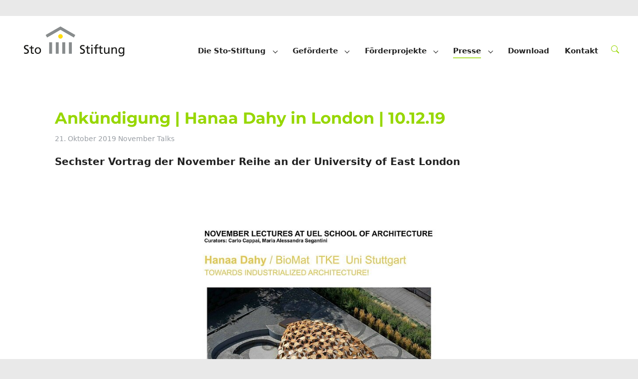

--- FILE ---
content_type: text/html; charset=utf-8
request_url: https://sto-stiftung.de/presse/artikel/ankuendigung-hanaa-dahy-in-london-101219
body_size: 17330
content:
<!DOCTYPE html>
<html lang="de">
<head>

<meta charset="utf-8">
<!-- 
	Based on the TYPO3 Bootstrap Package

	This website is powered by TYPO3 - inspiring people to share!
	TYPO3 is a free open source Content Management Framework initially created by Kasper Skaarhoj and licensed under GNU/GPL.
	TYPO3 is copyright 1998-2026 of Kasper Skaarhoj. Extensions are copyright of their respective owners.
	Information and contribution at https://typo3.org/
-->


<link rel="icon" href="/typo3conf/ext/tw_theme/Resources/Public/Icons/favicon.ico" type="image/vnd.microsoft.icon">
<title>Ankündigung | Hanaa Dahy in London | 10.12.19 - Sto-Stiftung</title>
<meta http-equiv="x-ua-compatible" content="IE=edge" />
<meta name="generator" content="TYPO3 CMS" />
<meta name="description" content="Sechster Vortrag der November Reihe an der University of East London
" />
<meta name="viewport" content="width=device-width, initial-scale=1, minimum-scale=1" />
<meta name="robots" content="index,follow" />
<meta property="og:title" content="Ankündigung | Hanaa Dahy in London | 10.12.19" />
<meta property="og:type" content="article" />
<meta property="og:url" content="https://sto-stiftung.de/presse/artikel/ankuendigung-hanaa-dahy-in-london-101219" />
<meta property="og:image" content="https://sto-stiftung.de/fileadmin/_processed_/2/4/csm_6_HANAA_DAHY_november_lectures-2_2400_b071290647.jpg" />
<meta property="og:image:width" content="1200" />
<meta property="og:image:height" content="800" />
<meta property="og:description" content="Sechster Vortrag der November Reihe an der University of East London
" />
<meta name="twitter:card" content="summary" />
<meta name="apple-mobile-web-app-capable" content="no" />
<meta name="google" content="notranslate" />

<link rel="stylesheet" href="/typo3conf/ext/bootstrap_package/Resources/Public/Fonts/bootstrappackageicon.min.css?1693468493" media="all">
<link rel="stylesheet" href="/typo3temp/assets/bootstrappackage/css/theme-21fde50fb9264069259b9369db1ead87b06eb9518b01b8d01dcb284d42e8ddd7.css?1729742303" media="all">
<link rel="stylesheet" href="/typo3temp/assets/css/847da8fca8060ca1a70f976aab1210b9.css?1729742283" media="all">


<script src="/typo3conf/ext/bootstrap_package/Resources/Public/Contrib/modernizr/modernizr.min.js?1693468493" async="async"></script>



<link rel="stylesheet" type="text/css" href="/typo3conf/ext/tw_theme/Resources/Public/Css/theme.css" media="all">
            <link rel="stylesheet" type="text/css" href="/typo3conf/ext/tw_theme/Resources/Public/Css/td-extensions.css" media="all">        <!-- Matomo Tag Manager -->
        <script>
          var _mtm = window._mtm = window._mtm || [];
          _mtm.push({'mtm.startTime': (new Date().getTime()), 'event': 'mtm.Start'});
          (function() {
            var d=document, g=d.createElement('script'), s=d.getElementsByTagName('script')[0];
            g.async=true; g.src='https://traffic.sto-stiftung.de/js/container_ggOyjtmo.js'; s.parentNode.insertBefore(g,s);
          })();
        </script>
        <!-- End Matomo Tag Manager -->

        <script src="https://unpkg.com/infinite-scroll@4/dist/infinite-scroll.pkgd.min.js"></script>

        <!-- Favicon -->
        <link rel="apple-touch-icon" sizes="180x180" href="/typo3conf/ext/tw_theme/Resources/Public/Images/favicon_package/apple-touch-icon.png">
        <link rel="icon" type="image/png" sizes="32x32" href="/typo3conf/ext/tw_theme/Resources/Public/Images/favicon_package/favicon-32x32.png">
        <link rel="icon" type="image/png" sizes="16x16" href="/typo3conf/ext/tw_theme/Resources/Public/Images/favicon_package/favicon-16x16.png">
        <link rel="manifest" href="/typo3conf/ext/tw_theme/Resources/Public/Images/favicon_package/site.webmanifest">

<link rel="canonical" href="https://sto-stiftung.de/presse/artikel/ankuendigung-hanaa-dahy-in-london-101219"/>

<link rel="alternate" hreflang="de" href="https://sto-stiftung.de/presse/artikel/ankuendigung-hanaa-dahy-in-london-101219"/>
<link rel="alternate" hreflang="en" href="https://sto-stiftung.de/en/home/press/article/ankuendigung-hanaa-dahy-in-london-101219"/>
<link rel="alternate" hreflang="x-default" href="https://sto-stiftung.de/presse/artikel/ankuendigung-hanaa-dahy-in-london-101219"/>
</head>
<body id="p109" class="page-109 pagelevel-2 language-0 backendlayout-default layout-default">

<div id="top"></div><div class="body-bg body-bg-top"><a class="visually-hidden-focusable" href="#page-content"><span>Zum Hauptinhalt springen</span></a><header id="page-header" class="bp-page-header navbar navbar-mainnavigation navbar-default navbar-has-image navbar-top navbar-fixed-top p-0 pt-2 m-0 "><div class="container-xxl mt-3 mt-lg-4 py-4 px-5"><a class="navbar-brand navbar-brand-image" title="Logo" href="/"><img class="navbar-brand-logo-normal" src="/typo3conf/ext/tw_theme/Resources/Public/Images/logo-de.png" alt="Logo" height="60" width="200"><img class="navbar-brand-logo-inverted" src="/typo3conf/ext/bootstrap_package/Resources/Public/Images/BootstrapPackageInverted.svg" alt="Logo" height="60" width="200"></a><button class="navbar-toggler collapsed" type="button" data-bs-toggle="collapse" data-bs-target="#mainnavigation" aria-controls="mainnavigation" aria-expanded="false" aria-label="Navigation umschalten"><span class="navbar-toggler-icon"></span></button><nav aria-label="Main navigation" id="mainnavigation" class="collapse navbar-collapse"><ul class="navbar-nav justify-content-end"><li class="nav-item nav-style-simple mt-3 mx-2"><a
                            id="nav-item-99"
                            href="/ueber-uns"
                            class="nav-link nav-link-main"
                            
                            
                            aria-current="false"
                            ><span class="nav-link-text">
                                Die Sto-Stiftung
                                
                            </span></a><button
                                type="button"
                                id="nav-toggle-99"
                                class="nav-link nav-link-toggle"
                                data-bs-toggle="dropdown"
                                data-bs-display="static"
                                aria-haspopup="true"
                                aria-expanded="false"
                                ><span class="nav-link-indicator" aria-hidden="true"></span><span class="nav-link-text visually-hidden">Submenu for "Die Sto-Stiftung"</span></button><div class="dropdown-menu dropdown-menu-simple"><ul class="dropdown-nav" data-level="2"><li class="nav-item"><a class="nav-link nav-link-dropdown" href="/ueber-uns/ueber-unsere-projektarbeit/mission-statement" title="Mission Statement"><span class="nav-link-text">
                                    Mission Statement
                                    
                                </span></a></li><li class="nav-item"><a class="nav-link nav-link-dropdown" href="/ueber-uns/gremium" title="Vorstand und Gremium"><span class="nav-link-text">
                                    Vorstand und Gremium
                                    
                                </span></a></li><li class="nav-item"><a class="nav-link nav-link-dropdown" href="/foerderprojekte/baustellen/kopf-hand" title="Leitprinzip Kopf &amp; Hand"><span class="nav-link-text">
                                    Leitprinzip Kopf &amp; Hand
                                    
                                </span></a></li><li class="nav-item"><a class="nav-link nav-link-dropdown" href="/gefoerderte/ueberblick" title="Wer wird gefördert?"><span class="nav-link-text">
                                    Wer wird gefördert?
                                    
                                </span></a></li><li class="nav-item"><a class="nav-link nav-link-dropdown" href="/ueber-uns/satzung" title="Satzung"><span class="nav-link-text">
                                    Satzung
                                    
                                </span></a></li></ul></div></li><li class="nav-item nav-style-mega mt-3 mx-2"><a
                            id="nav-item-3"
                            href="/gefoerderte/ueberblick"
                            class="nav-link nav-link-main"
                            
                            
                            aria-current="false"
                            ><span class="nav-link-text">
                                Geförderte
                                
                            </span></a><button
                                type="button"
                                id="nav-toggle-3"
                                class="nav-link nav-link-toggle"
                                data-bs-toggle="dropdown"
                                data-bs-display="static"
                                aria-haspopup="true"
                                aria-expanded="false"
                                ><span class="nav-link-indicator" aria-hidden="true"></span><span class="nav-link-text visually-hidden">Submenu for "Geförderte"</span></button><div class="dropdown-menu dropdown-menu-mega"><ul class="dropdown-nav" data-level="2"><li class="nav-item"><a class="nav-link nav-link-dropdown" href="/gefoerderte/architektur" title="Architektur"><span class="nav-link-text">
                                    Architektur
                                    
                                </span></a><ul class="dropdown-nav" data-level="3"><li class="nav-item"><a class="nav-link nav-link-dropdown" href="/gefoerderte/architektur/institutionen" title="Institutionen"><span class="nav-link-text">
                                    Institutionen
                                    
                                </span></a></li><li class="nav-item"><a class="nav-link nav-link-dropdown" href="/gefoerderte/architektur/studierende" title="Studierende"><span class="nav-link-text">
                                    Studierende
                                    
                                </span></a></li></ul></li><li class="nav-item"><a class="nav-link nav-link-dropdown" href="/gefoerderte/handwerk" title="Handwerk"><span class="nav-link-text">
                                    Handwerk
                                    
                                </span></a><ul class="dropdown-nav" data-level="3"><li class="nav-item"><a class="nav-link nav-link-dropdown" href="/gefoerderte/handwerk/azubis" title="Azubis"><span class="nav-link-text">
                                    Azubis
                                    
                                </span></a></li><li class="nav-item"><a class="nav-link nav-link-dropdown" href="/gefoerderte/handwerk/gesellen" title="Gesellen"><span class="nav-link-text">
                                    Gesellen
                                    
                                </span></a></li><li class="nav-item"><a class="nav-link nav-link-dropdown" href="/foerderprojekte/stipendien/techniker" title="Techniker"><span class="nav-link-text">
                                    Techniker
                                    
                                </span></a></li><li class="nav-item"><a class="nav-link nav-link-dropdown" href="/foerderprojekte/stipendien/studierende" title="Studierende"><span class="nav-link-text">
                                    Studierende
                                    
                                </span></a></li></ul></li></ul></div></li><li class="nav-item nav-style-mega mt-3 mx-2"><a
                            id="nav-item-115"
                            href="/foerderprojekte/ueberblick"
                            class="nav-link nav-link-main"
                            
                            
                            aria-current="false"
                            ><span class="nav-link-text">
                                Förderprojekte
                                
                            </span></a><button
                                type="button"
                                id="nav-toggle-115"
                                class="nav-link nav-link-toggle"
                                data-bs-toggle="dropdown"
                                data-bs-display="static"
                                aria-haspopup="true"
                                aria-expanded="false"
                                ><span class="nav-link-indicator" aria-hidden="true"></span><span class="nav-link-text visually-hidden">Submenu for "Förderprojekte"</span></button><div class="dropdown-menu dropdown-menu-mega"><ul class="dropdown-nav" data-level="2"><li class="nav-item"><a class="nav-link nav-link-dropdown" href="/foerderprojekte/wettbewerbe-ausschreibungen" title="Wettbewerbe"><span class="nav-link-text">
                                    Wettbewerbe
                                    
                                </span></a><ul class="dropdown-nav" data-level="3"><li class="nav-item"><a class="nav-link nav-link-dropdown" href="/foerderprojekte/wettbewerbe-ausschreibungen/bestenwettbewerb" title="Bestenwettbewerb"><span class="nav-link-text">
                                    Bestenwettbewerb
                                    
                                </span></a></li><li class="nav-item"><a class="nav-link nav-link-dropdown" href="/foerderprojekte/wettbewerbe-ausschreibungen/denkmalcamp" title="DenkmalCamp"><span class="nav-link-text">
                                    DenkmalCamp
                                    
                                </span></a></li><li class="nav-item"><a class="nav-link nav-link-dropdown" href="/schulfarbenset" title="Schulfarbenset"><span class="nav-link-text">
                                    Schulfarbenset
                                    
                                </span></a></li><li class="nav-item"><a class="nav-link nav-link-dropdown" href="/foerderprojekte/wettbewerbe-ausschreibungen/designbuild" title="DesignBuild"><span class="nav-link-text">
                                    DesignBuild
                                    
                                </span></a></li><li class="nav-item"><a class="nav-link nav-link-dropdown" href="/foerderprojekte/wettbewerbe-ausschreibungen/ukraine-hilfe" title="Ukraine Hilfe"><span class="nav-link-text">
                                    Ukraine Hilfe
                                    
                                </span></a></li></ul></li><li class="nav-item"><a class="nav-link nav-link-dropdown" href="/foerderprojekte/baustellen" title="Baustellen"><span class="nav-link-text">
                                    Baustellen
                                    
                                </span></a><ul class="dropdown-nav" data-level="3"><li class="nav-item"><a class="nav-link nav-link-dropdown" href="/foerderprojekte/baustellen/architektur" title="Architektur"><span class="nav-link-text">
                                    Architektur
                                    
                                </span></a></li><li class="nav-item"><a class="nav-link nav-link-dropdown" href="/foerderprojekte/baustellen/kopf-hand" title="Kopf &amp; Hand"><span class="nav-link-text">
                                    Kopf &amp; Hand
                                    
                                </span></a></li><li class="nav-item"><a class="nav-link nav-link-dropdown" href="/foerderprojekte/baustellen/handwerk" title="Handwerk"><span class="nav-link-text">
                                    Handwerk
                                    
                                </span></a></li></ul></li><li class="nav-item"><a class="nav-link nav-link-dropdown" href="/foerderprojekte/wissen" title="Wissen"><span class="nav-link-text">
                                    Wissen
                                    
                                </span></a><ul class="dropdown-nav" data-level="3"><li class="nav-item"><a class="nav-link nav-link-dropdown" href="/foerderprojekte/wissen/vortraege/novembertalks" title="November Talks"><span class="nav-link-text">
                                    November Talks
                                    
                                </span></a></li><li class="nav-item"><a class="nav-link nav-link-dropdown" href="/foerderprojekte/wissen/heavy-metal-praxiscamp" title="Heavy Metal Praxiscamp"><span class="nav-link-text">
                                    Heavy Metal Praxiscamp
                                    
                                </span></a></li><li class="nav-item"><a class="nav-link nav-link-dropdown" href="/foerderprojekte/wissen/seminare" title="Seminare"><span class="nav-link-text">
                                    Seminare
                                    
                                </span></a></li><li class="nav-item"><a class="nav-link nav-link-dropdown" href="/gefoerderte/architektur/institutionen/stiftungsprofessur" title="Stiftungsprofessur"><span class="nav-link-text">
                                    Stiftungsprofessur
                                    
                                </span></a></li></ul></li><li class="nav-item"><a class="nav-link nav-link-dropdown" href="/foerderprojekte/stipendien" title="Stipendien"><span class="nav-link-text">
                                    Stipendien
                                    
                                </span></a><ul class="dropdown-nav" data-level="3"><li class="nav-item"><a class="nav-link nav-link-dropdown" href="/foerderprojekte/stipendien/techniker" title="Techniker"><span class="nav-link-text">
                                    Techniker
                                    
                                </span></a></li><li class="nav-item"><a class="nav-link nav-link-dropdown" href="/foerderprojekte/stipendien/studierende" title="Studierende"><span class="nav-link-text">
                                    Studierende
                                    
                                </span></a></li><li class="nav-item"><a class="nav-link nav-link-dropdown" href="/gefoerderte/architektur/studierende/ait" title="AIT"><span class="nav-link-text">
                                    AIT
                                    
                                </span></a></li><li class="nav-item"><a class="nav-link nav-link-dropdown" href="/gefoerderte/architektur/studierende/arch" title="ARCH+"><span class="nav-link-text">
                                    ARCH+
                                    
                                </span></a></li></ul></li></ul></div></li><li class="nav-item nav-style-simple mt-3 mx-2"><a
                            id="nav-item-2"
                            href="/presse"
                            class="nav-link nav-link-main active"
                            
                            
                            aria-current="false"
                            ><span class="nav-link-text">
                                Presse
                                
                            </span></a><button
                                type="button"
                                id="nav-toggle-2"
                                class="nav-link nav-link-toggle"
                                data-bs-toggle="dropdown"
                                data-bs-display="static"
                                aria-haspopup="true"
                                aria-expanded="false"
                                ><span class="nav-link-indicator" aria-hidden="true"></span><span class="nav-link-text visually-hidden">Submenu for "Presse"</span></button><div class="dropdown-menu dropdown-menu-simple"><ul class="dropdown-nav" data-level="2"><li class="nav-item"><a class="nav-link nav-link-dropdown" href="/presse/archiv" title="Archiv"><span class="nav-link-text">
                                    Archiv
                                    
                                </span></a></li></ul></div></li><li class="nav-item mt-3 mx-2"><a
                            id="nav-item-141"
                            href="/download"
                            class="nav-link nav-link-main"
                            
                            
                            aria-current="false"
                            ><span class="nav-link-text">
                                Download
                                
                            </span></a><div class="dropdown-menu"></div></li><li class="nav-item mt-3 mx-2"><a
                            id="nav-item-5"
                            href="/kontakt"
                            class="nav-link nav-link-main"
                            
                            
                            aria-current="false"
                            ><span class="nav-link-text">
                                Kontakt
                                
                            </span></a><div class="dropdown-menu"></div></li></ul><div class="search-icon"><a href="/suche"><svg xmlns="http://www.w3.org/2000/svg" width="16" height="16" fill="currentColor" class="bi bi-search" viewBox="0 0 16 16"><path d="M11.742 10.344a6.5 6.5 0 1 0-1.397 1.398h-.001c.03.04.062.078.098.115l3.85 3.85a1 1 0 0 0 1.415-1.414l-3.85-3.85a1.007 1.007 0 0 0-.115-.1zM12 6.5a5.5 5.5 0 1 1-11 0 5.5 5.5 0 0 1 11 0z"/></svg></a></div></nav></div></header><div id="page-content" class="bp-page-content main-section"><!--TYPO3SEARCH_begin--><div class="container-xxl bg-white"><div class="row"><!-- Content here --><div class="section section-border"></div><div class="section section-before-content"></div><div class="section section-default"><div data-aos-duration="800" data-aos-offset="0" data-aos-delay="0" data-aos-easing="ease" data-aos-mirror="false" data-aos-once="true" id="c283" class=" frame frame-default frame-type-news_newsdetail frame-layout-default frame-size-default frame-height-default frame-background-none frame-space-before-none frame-space-after-none frame-no-backgroundimage"><div class="frame-group-container"><div class="frame-group-inner"><div class="frame-container frame-container-default"><div class="frame-inner"><div class="news news-single"><div class="article" itemscope="itemscope" itemtype="http://schema.org/Article"><div class=" frame frame-default frame-type-text frame-layout-default frame-size-default frame-height-default frame-background-none frame-space-before-none frame-space-after-none
						frame-option-indent-left frame-option-indent-right frame-no-backgroundimage"><div class="frame-group-container"><div class="frame-group-inner"><div class="frame-container frame-container-default"><div class="frame-inner"><div class="header"><h1 itemprop="headline">Ankündigung | Hanaa Dahy in London | 10.12.19</h1></div><div class="footer"><p><small class="text-muted"><!-- date --><span class="news-list-date"><time itemprop="datePublished" datetime="2019-10-21">
													21. Oktober 2019
												</time></span><!-- categories --><span class="news-list-category">
	
		
				November Talks
			
	
</span></small></p></div><!-- teaser --><div class="teaser-text lead mb-5" itemprop="description"><p>Sechster Vortrag der November Reihe an der University of East London</p><p>&nbsp;</p></div><!-- media files --><div class="news-img-wrap"><div class="outer"><div class="mediaelement mediaelement-image"><a href="/fileadmin/_processed_/2/4/csm_6_HANAA_DAHY_november_lectures-2_2400_021ee142b8.jpg" title=""data-lightbox-caption="Poster: UEL"
					   class="lightbox"
					   data-lightbox-width="2400"
					   data-lightbox-height="1600"
					   rel="lightbox-group" ><img itemprop="image" class="img-fluid" loading="{$styles.content.image.lazyLoading}" src="/fileadmin/_processed_/2/4/csm_6_HANAA_DAHY_november_lectures-2_2400_0525cc8f90.jpg" width="1200" height="800" alt="" /></a></div><p class="news-img-caption"> Poster: UEL </p></div></div><!-- main text --><div class="news-text-wrap mt-5" itemprop="articleBody"><p>Hanaa Dahy, geboren in Kairo, ist eine deutsch-ägyptische Architektin. 2014 promovierte Dahy an der Universität Stuttgart. Im Anschluss baute Dahy in Stuttgart am ITKE (Institut für Baukonstruktionen und Tragwerksplanung) der Fakultät für Architektur und Stadtplanung die Abteilung „Biomaterialien und Stoffkreisläufe in der Architektur" (BioMat) auf. Sie besitzt europäische und internationale Patente, hat verschiedene internationale Preise gewonnen, leitet mehrere Industrieprojekte und ist Gründungsmitglied des Stuttgarter Forschungszentrums für Architektur, Integratives Design und Adaptives Bauen – kurz ArchIDA. Darüber hinaus ist sie Principal Investigator des Exzellenzclusters IntCDC – „Integrative Computerplanung und Konstruktion für Architektur".</p><p>Kontakt: <a href="mailto:h.dahy@itke.uni-stuttgart.de" target="_blank" rel="noopener">h.dahy@itke.uni-stuttgart.de</a></p><p><strong>Vortrag</strong></p><p>10. Dezember 2019 | 18 Uhr</p><p>UEL School of Architecture, AVA Atrium Theatre, Dockland Campus</p><p>University Way, E16 2RD London, UK</p><p>Der Eintritt ist kostenfrei.</p><p><a href="/fileadmin/dokumente/2019_1/november_reihe_7/November_Talks_2019_London.pdf" target="_blank" rel="noopener">Plakat zum Download</a></p><p><strong>Weitere Vorträge der November Reihe 2019 an der University of East London:</strong></p><p>29.10.2019 Sheila Kennedy und Frano Violich, Boston, USA</p><p>05.11.2019 Andreas Kipar, Düsseldorf, Deutschland</p><p>19.11.2019 Bryan Young, New York, USA</p><p>26.11.2019 Jon Lott, New York, USA</p><p>03.12.2019 Michael Ramage, Cambridge, Großbritannien</p></div></div></div></div></div></div><!-- content elements --><div data-aos-duration="800" data-aos-offset="0" data-aos-delay="0" data-aos-easing="ease" data-aos-mirror="false" data-aos-once="true" id="c1184" class=" frame frame-default frame-type-image frame-layout-default frame-size-default frame-height-default frame-background-none frame-space-before-none frame-space-after-none frame-no-backgroundimage"><div class="frame-group-container"><div class="frame-group-inner"><div class="frame-container frame-container-default"><div class="frame-inner"><div class="gallery-row"><div class="gallery-item gallery-item-size-4"><figure class="image"><a class="lightbox" rel="lightbox-group-1184" href="/fileadmin/_processed_/0/f/csm_6_HANAA_DAHY_november_lectures-1_2400_a34e93d94b.jpg" data-lightbox-width="848" data-lightbox-height="1200" data-lightbox-title="" data-lightbox-alt="" data-lightbox-caption=""><span class="visually-hidden">
                            
                                    Show larger version
                                
                        </span><picture><source data-variant="default" data-maxwidth="314" media="(min-width: 1400px)" srcset="/fileadmin/_processed_/0/f/csm_6_HANAA_DAHY_november_lectures-1_2400_944c6b93cc.jpg 1x"><source data-variant="xlarge" data-maxwidth="469" media="(min-width: 1200px)" srcset="/fileadmin/_processed_/0/f/csm_6_HANAA_DAHY_november_lectures-1_2400_9dbfa4281a.jpg 1x"><source data-variant="large" data-maxwidth="394" media="(min-width: 992px)" srcset="/fileadmin/_processed_/0/f/csm_6_HANAA_DAHY_november_lectures-1_2400_3b30856bcf.jpg 1x"><source data-variant="medium" data-maxwidth="546" media="(min-width: 768px)" srcset="/fileadmin/_processed_/0/f/csm_6_HANAA_DAHY_november_lectures-1_2400_48ce0bdcc9.jpg 1x"><source data-variant="small" data-maxwidth="496" media="(min-width: 576px)" srcset="/fileadmin/_processed_/0/f/csm_6_HANAA_DAHY_november_lectures-1_2400_85f6950274.jpg 1x"><source data-variant="extrasmall" data-maxwidth="346"  srcset="/fileadmin/_processed_/0/f/csm_6_HANAA_DAHY_november_lectures-1_2400_5c6ade1d4e.jpg 1x"><img loading="lazy" src="/fileadmin/_processed_/0/f/csm_6_HANAA_DAHY_november_lectures-1_2400_0051052e4d.jpg" width="314" height="445" title="" alt=""></picture></a></figure></div><div class="gallery-item gallery-item-size-4"><figure class="image"><a class="lightbox" rel="lightbox-group-1184" href="/fileadmin/_processed_/2/4/csm_6_HANAA_DAHY_november_lectures-2_2400_85033210d7.jpg" data-lightbox-width="1200" data-lightbox-height="800" data-lightbox-title="" data-lightbox-alt="" data-lightbox-caption=""><span class="visually-hidden">
                            
                                    Show larger version
                                
                        </span><picture><source data-variant="default" data-maxwidth="314" media="(min-width: 1400px)" srcset="/fileadmin/_processed_/2/4/csm_6_HANAA_DAHY_november_lectures-2_2400_f895b6cc71.jpg 1x"><source data-variant="xlarge" data-maxwidth="469" media="(min-width: 1200px)" srcset="/fileadmin/_processed_/2/4/csm_6_HANAA_DAHY_november_lectures-2_2400_867173471f.jpg 1x"><source data-variant="large" data-maxwidth="394" media="(min-width: 992px)" srcset="/fileadmin/_processed_/2/4/csm_6_HANAA_DAHY_november_lectures-2_2400_edce453836.jpg 1x"><source data-variant="medium" data-maxwidth="546" media="(min-width: 768px)" srcset="/fileadmin/_processed_/2/4/csm_6_HANAA_DAHY_november_lectures-2_2400_9562dd658a.jpg 1x"><source data-variant="small" data-maxwidth="496" media="(min-width: 576px)" srcset="/fileadmin/_processed_/2/4/csm_6_HANAA_DAHY_november_lectures-2_2400_c25fdcb6d3.jpg 1x"><source data-variant="extrasmall" data-maxwidth="346"  srcset="/fileadmin/_processed_/2/4/csm_6_HANAA_DAHY_november_lectures-2_2400_8208b047de.jpg 1x"><img loading="lazy" src="/fileadmin/_processed_/2/4/csm_6_HANAA_DAHY_november_lectures-2_2400_3c2104cd94.jpg" width="314" height="210" title="" alt=""></picture></a></figure></div><div class="gallery-item gallery-item-size-4"><figure class="image"><a class="lightbox" rel="lightbox-group-1184" href="/fileadmin/_processed_/1/d/csm_UEL_261119_HIGHRES_7_of_64_2400_c710657fe7.jpg" data-lightbox-width="1200" data-lightbox-height="800" data-lightbox-title="" data-lightbox-alt="" data-lightbox-caption=""><span class="visually-hidden">
                            
                                    Show larger version
                                
                        </span><picture><source data-variant="default" data-maxwidth="314" media="(min-width: 1400px)" srcset="/fileadmin/_processed_/1/d/csm_UEL_261119_HIGHRES_7_of_64_2400_6cf6c149c3.jpg 1x"><source data-variant="xlarge" data-maxwidth="469" media="(min-width: 1200px)" srcset="/fileadmin/_processed_/1/d/csm_UEL_261119_HIGHRES_7_of_64_2400_2113f886e9.jpg 1x"><source data-variant="large" data-maxwidth="394" media="(min-width: 992px)" srcset="/fileadmin/_processed_/1/d/csm_UEL_261119_HIGHRES_7_of_64_2400_939e8d92ec.jpg 1x"><source data-variant="medium" data-maxwidth="546" media="(min-width: 768px)" srcset="/fileadmin/_processed_/1/d/csm_UEL_261119_HIGHRES_7_of_64_2400_26398149d6.jpg 1x"><source data-variant="small" data-maxwidth="496" media="(min-width: 576px)" srcset="/fileadmin/_processed_/1/d/csm_UEL_261119_HIGHRES_7_of_64_2400_797dc48849.jpg 1x"><source data-variant="extrasmall" data-maxwidth="346"  srcset="/fileadmin/_processed_/1/d/csm_UEL_261119_HIGHRES_7_of_64_2400_246bd9a23d.jpg 1x"><img loading="lazy" src="/fileadmin/_processed_/1/d/csm_UEL_261119_HIGHRES_7_of_64_2400_f592fa1028.jpg" width="314" height="210" title="" alt=""></picture></a></figure></div><div class="gallery-item gallery-item-size-4"><figure class="image"><a class="lightbox" rel="lightbox-group-1184" href="/fileadmin/_processed_/f/7/csm_UEL_261119_HIGHRES_13_of_64_2400_5e1a9ebc71.jpg" data-lightbox-width="1200" data-lightbox-height="800" data-lightbox-title="" data-lightbox-alt="" data-lightbox-caption=""><span class="visually-hidden">
                            
                                    Show larger version
                                
                        </span><picture><source data-variant="default" data-maxwidth="314" media="(min-width: 1400px)" srcset="/fileadmin/_processed_/f/7/csm_UEL_261119_HIGHRES_13_of_64_2400_24a707ad18.jpg 1x"><source data-variant="xlarge" data-maxwidth="469" media="(min-width: 1200px)" srcset="/fileadmin/_processed_/f/7/csm_UEL_261119_HIGHRES_13_of_64_2400_d306f6f4f7.jpg 1x"><source data-variant="large" data-maxwidth="394" media="(min-width: 992px)" srcset="/fileadmin/_processed_/f/7/csm_UEL_261119_HIGHRES_13_of_64_2400_212571dc53.jpg 1x"><source data-variant="medium" data-maxwidth="546" media="(min-width: 768px)" srcset="/fileadmin/_processed_/f/7/csm_UEL_261119_HIGHRES_13_of_64_2400_9c8fafca36.jpg 1x"><source data-variant="small" data-maxwidth="496" media="(min-width: 576px)" srcset="/fileadmin/_processed_/f/7/csm_UEL_261119_HIGHRES_13_of_64_2400_8be03d295f.jpg 1x"><source data-variant="extrasmall" data-maxwidth="346"  srcset="/fileadmin/_processed_/f/7/csm_UEL_261119_HIGHRES_13_of_64_2400_b3c72816f1.jpg 1x"><img loading="lazy" src="/fileadmin/_processed_/f/7/csm_UEL_261119_HIGHRES_13_of_64_2400_05b314da02.jpg" width="314" height="210" title="" alt=""></picture></a></figure></div><div class="gallery-item gallery-item-size-4"><figure class="image"><a class="lightbox" rel="lightbox-group-1184" href="/fileadmin/_processed_/d/a/csm_UEL_261119_HIGHRES_25_of_64_2400_eb16db12a4.jpg" data-lightbox-width="1200" data-lightbox-height="800" data-lightbox-title="" data-lightbox-alt="" data-lightbox-caption=""><span class="visually-hidden">
                            
                                    Show larger version
                                
                        </span><picture><source data-variant="default" data-maxwidth="314" media="(min-width: 1400px)" srcset="/fileadmin/_processed_/d/a/csm_UEL_261119_HIGHRES_25_of_64_2400_638e8c3b33.jpg 1x"><source data-variant="xlarge" data-maxwidth="469" media="(min-width: 1200px)" srcset="/fileadmin/_processed_/d/a/csm_UEL_261119_HIGHRES_25_of_64_2400_48e9c293cd.jpg 1x"><source data-variant="large" data-maxwidth="394" media="(min-width: 992px)" srcset="/fileadmin/_processed_/d/a/csm_UEL_261119_HIGHRES_25_of_64_2400_30f10dbafe.jpg 1x"><source data-variant="medium" data-maxwidth="546" media="(min-width: 768px)" srcset="/fileadmin/_processed_/d/a/csm_UEL_261119_HIGHRES_25_of_64_2400_2d03ee8430.jpg 1x"><source data-variant="small" data-maxwidth="496" media="(min-width: 576px)" srcset="/fileadmin/_processed_/d/a/csm_UEL_261119_HIGHRES_25_of_64_2400_5141f573fb.jpg 1x"><source data-variant="extrasmall" data-maxwidth="346"  srcset="/fileadmin/_processed_/d/a/csm_UEL_261119_HIGHRES_25_of_64_2400_0f5d3f8e58.jpg 1x"><img loading="lazy" src="/fileadmin/_processed_/d/a/csm_UEL_261119_HIGHRES_25_of_64_2400_b79983cffd.jpg" width="314" height="210" title="" alt=""></picture></a></figure></div><div class="gallery-item gallery-item-size-4"><figure class="image"><a class="lightbox" rel="lightbox-group-1184" href="/fileadmin/_processed_/2/3/csm_UEL_261119_HIGHRES_37_of_64_-_Kopie_2400_582dbc744f.jpg" data-lightbox-width="1200" data-lightbox-height="800" data-lightbox-title="" data-lightbox-alt="" data-lightbox-caption=""><span class="visually-hidden">
                            
                                    Show larger version
                                
                        </span><picture><source data-variant="default" data-maxwidth="314" media="(min-width: 1400px)" srcset="/fileadmin/_processed_/2/3/csm_UEL_261119_HIGHRES_37_of_64_-_Kopie_2400_c3f5283e4c.jpg 1x"><source data-variant="xlarge" data-maxwidth="469" media="(min-width: 1200px)" srcset="/fileadmin/_processed_/2/3/csm_UEL_261119_HIGHRES_37_of_64_-_Kopie_2400_a019b1bc7d.jpg 1x"><source data-variant="large" data-maxwidth="394" media="(min-width: 992px)" srcset="/fileadmin/_processed_/2/3/csm_UEL_261119_HIGHRES_37_of_64_-_Kopie_2400_5029b158fc.jpg 1x"><source data-variant="medium" data-maxwidth="546" media="(min-width: 768px)" srcset="/fileadmin/_processed_/2/3/csm_UEL_261119_HIGHRES_37_of_64_-_Kopie_2400_2cc41bea5b.jpg 1x"><source data-variant="small" data-maxwidth="496" media="(min-width: 576px)" srcset="/fileadmin/_processed_/2/3/csm_UEL_261119_HIGHRES_37_of_64_-_Kopie_2400_c058982159.jpg 1x"><source data-variant="extrasmall" data-maxwidth="346"  srcset="/fileadmin/_processed_/2/3/csm_UEL_261119_HIGHRES_37_of_64_-_Kopie_2400_d535bb9cfc.jpg 1x"><img loading="lazy" src="/fileadmin/_processed_/2/3/csm_UEL_261119_HIGHRES_37_of_64_-_Kopie_2400_d26c08d569.jpg" width="314" height="210" title="" alt=""></picture></a></figure></div><div class="gallery-item gallery-item-size-4"><figure class="image"><a class="lightbox" rel="lightbox-group-1184" href="/fileadmin/_processed_/f/8/csm_UEL_261119_HIGHRES_41_of_64_-_Kopie_2400_54f802c41f.jpg" data-lightbox-width="1200" data-lightbox-height="800" data-lightbox-title="" data-lightbox-alt="" data-lightbox-caption=""><span class="visually-hidden">
                            
                                    Show larger version
                                
                        </span><picture><source data-variant="default" data-maxwidth="314" media="(min-width: 1400px)" srcset="/fileadmin/_processed_/f/8/csm_UEL_261119_HIGHRES_41_of_64_-_Kopie_2400_f91448d374.jpg 1x"><source data-variant="xlarge" data-maxwidth="469" media="(min-width: 1200px)" srcset="/fileadmin/_processed_/f/8/csm_UEL_261119_HIGHRES_41_of_64_-_Kopie_2400_7dad2ea824.jpg 1x"><source data-variant="large" data-maxwidth="394" media="(min-width: 992px)" srcset="/fileadmin/_processed_/f/8/csm_UEL_261119_HIGHRES_41_of_64_-_Kopie_2400_62be911555.jpg 1x"><source data-variant="medium" data-maxwidth="546" media="(min-width: 768px)" srcset="/fileadmin/_processed_/f/8/csm_UEL_261119_HIGHRES_41_of_64_-_Kopie_2400_a11d5ea62c.jpg 1x"><source data-variant="small" data-maxwidth="496" media="(min-width: 576px)" srcset="/fileadmin/_processed_/f/8/csm_UEL_261119_HIGHRES_41_of_64_-_Kopie_2400_efec1383cf.jpg 1x"><source data-variant="extrasmall" data-maxwidth="346"  srcset="/fileadmin/_processed_/f/8/csm_UEL_261119_HIGHRES_41_of_64_-_Kopie_2400_84e99dd6cf.jpg 1x"><img loading="lazy" src="/fileadmin/_processed_/f/8/csm_UEL_261119_HIGHRES_41_of_64_-_Kopie_2400_1a2bc167d3.jpg" width="314" height="210" title="" alt=""></picture></a></figure></div></div></div></div></div></div></div><!-- Link Back --><div class="news-backlink-wrap d-none"><a href="/presse">
						Zurück
					</a></div><!-- related things --><div class="news-related-wrap"></div></div></div></div></div></div></div></div></div><div class="section section-bottom"><div data-aos-duration="800" data-aos-offset="0" data-aos-delay="0" data-aos-easing="ease" data-aos-mirror="false" data-aos-once="true" id="c3062" class=" frame frame-default frame-type-ce_columns2 frame-layout-embedded frame-size-default frame-height-default frame-background-light frame-space-before-none frame-space-after-extra-large frame-no-backgroundimage"><div class="frame-group-container"><div class="frame-group-inner"><div class="frame-container frame-container-default"><div class="frame-inner"><div class="row"><div class="ce-col col-md-3"><div data-aos-duration="800" data-aos-offset="0" data-aos-delay="0" data-aos-easing="ease" data-aos-mirror="false" data-aos-once="true" id="c3063" class=" frame frame-default frame-type-header frame-layout-default frame-size-default frame-height-default frame-background-none frame-space-before-none frame-space-after-none frame-no-backgroundimage"><div class="frame-group-container"><div class="frame-group-inner"><div class="frame-container frame-container-default"><div class="frame-inner"><div class="frame-header"><h5 class="element-header  "><span>Pressekontakt</span></h5></div></div></div></div></div></div><div data-aos-duration="800" data-aos-offset="0" data-aos-delay="0" data-aos-easing="ease" data-aos-mirror="false" data-aos-once="true" id="c306" class=" frame frame-default frame-type-text frame-layout-default frame-size-default frame-height-default frame-background-none frame-space-before-none frame-space-after-none frame-no-backgroundimage"><div class="frame-group-container"><div class="frame-group-inner"><div class="frame-container frame-container-default"><div class="frame-inner"><p><strong>a1kommunikation Schweizer GmbH</strong><br> Oberdorfstraße 31 A<br> 70794&nbsp;Filderstadt<br><a href="http://www.a1kommunikation.de" title="www.a1kommunikation.de " target="/" rel="noreferrer">www.a1kommunikation.de </a></p></div></div></div></div></div></div><div class="ce-col col-md-7"><div data-aos-duration="800" data-aos-offset="0" data-aos-delay="0" data-aos-easing="ease" data-aos-mirror="false" data-aos-once="true" id="c3064" class=" frame frame-default frame-type-header frame-layout-default frame-size-default frame-height-default frame-background-none frame-space-before-none frame-space-after-none frame-no-backgroundimage"><div class="frame-group-container"><div class="frame-group-inner"><div class="frame-container frame-container-default"><div class="frame-inner"><div class="frame-header"><h3 class="element-header h1 "><span>Bei Fragen können Sie sich gerne bei uns melden</span></h3></div></div></div></div></div></div><div data-aos-duration="800" data-aos-offset="0" data-aos-delay="0" data-aos-easing="ease" data-aos-mirror="false" data-aos-once="true" id="c3065" class=" frame frame-default frame-type-container_2_columns frame-layout-default frame-size-default frame-height-default frame-background-none frame-space-before-none frame-space-after-none frame-no-backgroundimage"><div class="frame-group-container"><div class="frame-group-inner"><div class="frame-container frame-container-default"><div class="frame-inner"><div class="contentcontainer" data-container-identifier="container_2_columns"><div class="contentcontainer-column" data-container-column="left"><div data-aos-duration="800" data-aos-offset="0" data-aos-delay="0" data-aos-easing="ease" data-aos-mirror="false" data-aos-once="true" id="c308" class=" frame frame-default frame-type-text frame-layout-default frame-size-default frame-height-default frame-background-none frame-space-before-none frame-space-after-none frame-no-backgroundimage"><div class="frame-group-container"><div class="frame-group-inner"><div class="frame-container frame-container-default"><div class="frame-inner"><p><strong>Kirsten&nbsp;Ludwig</strong><br> T.:&nbsp;+49 711 9454161-20<br><a href="mailto:klu@a1kommunikation.de">klu@a1kommunikation.de</a></p></div></div></div></div></div></div><div class="contentcontainer-column" data-container-column="right"><div data-aos-duration="800" data-aos-offset="0" data-aos-delay="0" data-aos-easing="ease" data-aos-mirror="false" data-aos-once="true" id="c309" class=" frame frame-default frame-type-text frame-layout-default frame-size-default frame-height-default frame-background-none frame-space-before-none frame-space-after-none frame-no-backgroundimage"><div class="frame-group-container"><div class="frame-group-inner"><div class="frame-container frame-container-default"><div class="frame-inner"><p><strong>Anne Bambauer, Stiftungsrätin Kommunikation</strong><br><a href="mailto:info@sto-stiftung.com">info@sto-stiftung.com</a></p></div></div></div></div></div></div></div></div></div></div></div></div></div></div></div></div></div></div></div></div></div></div><!--TYPO3SEARCH_end--></div><footer id="page-footer" class="bp-page-footer"><nav class="breadcrumb-section" aria-label="Brotkrümelnavigation"><div class="container"><p class="visually-hidden" id="breadcrumb">Sie sind hier:</p><ol class="breadcrumb"><li class="breadcrumb-item"><a class="breadcrumb-link" href="/" title="Home"><span class="breadcrumb-link-title"><span class="breadcrumb-text">Home</span></span></a></li><li class="breadcrumb-item"><a class="breadcrumb-link" href="/presse" title="Presse"><span class="breadcrumb-link-title"><span class="breadcrumb-text">Presse</span></span></a></li><li class="breadcrumb-item active" aria-current="page"><span class="breadcrumb-link-title"><span class="breadcrumb-text">Artikel</span></span></li></ol></div></nav><section class="section footer-section footer-section-content"><div class="container-fluid"><div class="section-row"><div class="section-column footer-section-content-column footer-section-content-column-left"></div><div class="section-column footer-section-content-column footer-section-content-column-middle"></div><div class="section-column footer-section-content-column footer-section-content-column-right"></div></div></div></section><section class="section footer-section footer-section-meta"><div class="frame-background-none frame-space-before-none frame-space-after-none"><div class="frame-container container"><div class="frame-inner"><div class="footer-copyright float-start"><p>© 2023 Sto Stiftung – All rights reserved</p></div><div class="footer-meta float-end"><ul id="meta_menu" class="meta-menu"><li><a href="/newsletter" title="Newsletter"><span>Newsletter</span></a></li><li><a href="/kontakt" title="Kontakt"><span>Kontakt</span></a></li><li><a href="/impressum" title="Impressum"><span>Impressum</span></a></li><li><a href="/datenschutz" title="Datenschutz"><span>Datenschutz</span></a></li></ul></div><div class="footer-language float-start px-5"><ul id="language_menu" class="language-menu"><li class="active "><a href="/presse/artikel/ankuendigung-hanaa-dahy-in-london-101219" hreflang="de" title="de"><span>DE</span></a></li><li class=" "><a href="/en/home/press/article/ankuendigung-hanaa-dahy-in-london-101219" hreflang="en" title="en"><span>EN</span></a></li></ul></div><div class="footer-sociallinks"><div class="sociallinks"><ul class="sociallinks-list"><li class="sociallinks-item sociallinks-item-facebook" title="Facebook"><a class="sociallinks-link sociallinks-link-facebook" href="https://www.facebook.com/sto.stiftung" title="Facebook" rel="noopener" target="_blank"><span class="sociallinks-link-icon bootstrappackageicon bootstrappackageicon-facebook" aria-hidden="true"></span><span class="sociallinks-link-label">Facebook</span></a></li><li class="sociallinks-item sociallinks-item-instagram" title="Instagram"><a class="sociallinks-link sociallinks-link-instagram" href="https://www.instagram.com/stostiftung" title="Instagram" rel="noopener" target="_blank"><span class="sociallinks-link-icon bootstrappackageicon bootstrappackageicon-instagram" aria-hidden="true"></span><span class="sociallinks-link-label">Instagram</span></a></li><li class="sociallinks-item sociallinks-item-youtube" title="YouTube"><a class="sociallinks-link sociallinks-link-youtube" href="https://www.youtube.com/channel/UC5VRnc9pLl4jxa0TE_pJGPQ" title="YouTube" rel="noopener" target="_blank"><span class="sociallinks-link-icon bootstrappackageicon bootstrappackageicon-youtube" aria-hidden="true"></span><span class="sociallinks-link-label">YouTube</span></a></li></ul></div></div></div></div></div></section></footer><a class="scroll-top" title="Nach oben rollen" href="#top"><span class="scroll-top-icon"></span></a></div>
<script src="/typo3conf/ext/bootstrap_package/Resources/Public/Contrib/popper-core/popper.min.js?1693468493"></script>
<script src="/typo3conf/ext/bootstrap_package/Resources/Public/Contrib/bootstrap5/js/bootstrap.min.js?1693468493"></script>
<script src="/typo3conf/ext/bootstrap_package/Resources/Public/Contrib/photoswipe/photoswipe.umd.min.js?1693468493"></script>
<script src="/typo3conf/ext/bootstrap_package/Resources/Public/Contrib/photoswipe/photoswipe-lightbox.umd.min.js?1693468493"></script>
<script src="/typo3conf/ext/bootstrap_package/Resources/Public/Contrib/photoswipe/photoswipe-dynamic-caption-plugin.umd.min.js?1693468493"></script>
<script src="/typo3conf/ext/bootstrap_package/Resources/Public/JavaScript/Dist/bootstrap.accordion.min.js?1693468493"></script>
<script src="/typo3conf/ext/bootstrap_package/Resources/Public/JavaScript/Dist/bootstrap.popover.min.js?1693468493"></script>
<script src="/typo3conf/ext/bootstrap_package/Resources/Public/JavaScript/Dist/bootstrap.stickyheader.min.js?1693468493"></script>
<script src="/typo3conf/ext/bootstrap_package/Resources/Public/JavaScript/Dist/bootstrap.smoothscroll.min.js?1693468493"></script>
<script src="/typo3conf/ext/bootstrap_package/Resources/Public/JavaScript/Dist/bootstrap.lightbox.min.js?1693468493"></script>
<script src="/typo3conf/ext/bootstrap_package/Resources/Public/JavaScript/Dist/bootstrap.navbar.min.js?1693468493"></script>
<script src="/typo3conf/ext/tw_theme/Resources/Public/JavaScript/Dist/jquery-3.7.1.min.js?1697681072"></script>
<script src="/typo3conf/ext/tw_theme/Resources/Public/JavaScript/Dist/isotope-docs.min.js?1674116719"></script>
<script src="/typo3conf/ext/tw_theme/Resources/Public/JavaScript/Dist/isotope-only-filter.js?1674116719"></script>
<script src="/typo3conf/ext/tw_theme/Resources/Public/JavaScript/Dist/scripts.js?1700554087"></script>
<script>
/*<![CDATA[*/
/*TS_inlineFooter*/
!function(a,t){"object"==typeof exports&&"object"==typeof module?module.exports=t():"function"==typeof define&&define.amd?define([],t):"object"==typeof exports?exports.AOS=t():a.AOS=t()}(self,(()=>(()=>{var a={821:(a,t,o)=>{"use strict";o.d(t,{Z:()=>i});var s=o(81),d=o.n(s),n=o(645),e=o.n(n)()(d());e.push([a.id,'body[data-aos-duration="50"] [data-aos],[data-aos][data-aos][data-aos-duration="50"]{transition-duration:50ms}body[data-aos-delay="50"] [data-aos],[data-aos][data-aos][data-aos-delay="50"]{transition-delay:0s}body[data-aos-delay="50"] [data-aos].aos-animate,[data-aos][data-aos][data-aos-delay="50"].aos-animate{transition-delay:50ms}body[data-aos-duration="100"] [data-aos],[data-aos][data-aos][data-aos-duration="100"]{transition-duration:100ms}body[data-aos-delay="100"] [data-aos],[data-aos][data-aos][data-aos-delay="100"]{transition-delay:0s}body[data-aos-delay="100"] [data-aos].aos-animate,[data-aos][data-aos][data-aos-delay="100"].aos-animate{transition-delay:100ms}body[data-aos-duration="150"] [data-aos],[data-aos][data-aos][data-aos-duration="150"]{transition-duration:150ms}body[data-aos-delay="150"] [data-aos],[data-aos][data-aos][data-aos-delay="150"]{transition-delay:0s}body[data-aos-delay="150"] [data-aos].aos-animate,[data-aos][data-aos][data-aos-delay="150"].aos-animate{transition-delay:150ms}body[data-aos-duration="200"] [data-aos],[data-aos][data-aos][data-aos-duration="200"]{transition-duration:200ms}body[data-aos-delay="200"] [data-aos],[data-aos][data-aos][data-aos-delay="200"]{transition-delay:0s}body[data-aos-delay="200"] [data-aos].aos-animate,[data-aos][data-aos][data-aos-delay="200"].aos-animate{transition-delay:200ms}body[data-aos-duration="250"] [data-aos],[data-aos][data-aos][data-aos-duration="250"]{transition-duration:250ms}body[data-aos-delay="250"] [data-aos],[data-aos][data-aos][data-aos-delay="250"]{transition-delay:0s}body[data-aos-delay="250"] [data-aos].aos-animate,[data-aos][data-aos][data-aos-delay="250"].aos-animate{transition-delay:250ms}body[data-aos-duration="300"] [data-aos],[data-aos][data-aos][data-aos-duration="300"]{transition-duration:300ms}body[data-aos-delay="300"] [data-aos],[data-aos][data-aos][data-aos-delay="300"]{transition-delay:0s}body[data-aos-delay="300"] [data-aos].aos-animate,[data-aos][data-aos][data-aos-delay="300"].aos-animate{transition-delay:300ms}body[data-aos-duration="350"] [data-aos],[data-aos][data-aos][data-aos-duration="350"]{transition-duration:350ms}body[data-aos-delay="350"] [data-aos],[data-aos][data-aos][data-aos-delay="350"]{transition-delay:0s}body[data-aos-delay="350"] [data-aos].aos-animate,[data-aos][data-aos][data-aos-delay="350"].aos-animate{transition-delay:350ms}body[data-aos-duration="400"] [data-aos],[data-aos][data-aos][data-aos-duration="400"]{transition-duration:400ms}body[data-aos-delay="400"] [data-aos],[data-aos][data-aos][data-aos-delay="400"]{transition-delay:0s}body[data-aos-delay="400"] [data-aos].aos-animate,[data-aos][data-aos][data-aos-delay="400"].aos-animate{transition-delay:400ms}body[data-aos-duration="450"] [data-aos],[data-aos][data-aos][data-aos-duration="450"]{transition-duration:450ms}body[data-aos-delay="450"] [data-aos],[data-aos][data-aos][data-aos-delay="450"]{transition-delay:0s}body[data-aos-delay="450"] [data-aos].aos-animate,[data-aos][data-aos][data-aos-delay="450"].aos-animate{transition-delay:450ms}body[data-aos-duration="500"] [data-aos],[data-aos][data-aos][data-aos-duration="500"]{transition-duration:500ms}body[data-aos-delay="500"] [data-aos],[data-aos][data-aos][data-aos-delay="500"]{transition-delay:0s}body[data-aos-delay="500"] [data-aos].aos-animate,[data-aos][data-aos][data-aos-delay="500"].aos-animate{transition-delay:500ms}body[data-aos-duration="550"] [data-aos],[data-aos][data-aos][data-aos-duration="550"]{transition-duration:550ms}body[data-aos-delay="550"] [data-aos],[data-aos][data-aos][data-aos-delay="550"]{transition-delay:0s}body[data-aos-delay="550"] [data-aos].aos-animate,[data-aos][data-aos][data-aos-delay="550"].aos-animate{transition-delay:550ms}body[data-aos-duration="600"] [data-aos],[data-aos][data-aos][data-aos-duration="600"]{transition-duration:600ms}body[data-aos-delay="600"] [data-aos],[data-aos][data-aos][data-aos-delay="600"]{transition-delay:0s}body[data-aos-delay="600"] [data-aos].aos-animate,[data-aos][data-aos][data-aos-delay="600"].aos-animate{transition-delay:600ms}body[data-aos-duration="650"] [data-aos],[data-aos][data-aos][data-aos-duration="650"]{transition-duration:650ms}body[data-aos-delay="650"] [data-aos],[data-aos][data-aos][data-aos-delay="650"]{transition-delay:0s}body[data-aos-delay="650"] [data-aos].aos-animate,[data-aos][data-aos][data-aos-delay="650"].aos-animate{transition-delay:650ms}body[data-aos-duration="700"] [data-aos],[data-aos][data-aos][data-aos-duration="700"]{transition-duration:700ms}body[data-aos-delay="700"] [data-aos],[data-aos][data-aos][data-aos-delay="700"]{transition-delay:0s}body[data-aos-delay="700"] [data-aos].aos-animate,[data-aos][data-aos][data-aos-delay="700"].aos-animate{transition-delay:700ms}body[data-aos-duration="750"] [data-aos],[data-aos][data-aos][data-aos-duration="750"]{transition-duration:750ms}body[data-aos-delay="750"] [data-aos],[data-aos][data-aos][data-aos-delay="750"]{transition-delay:0s}body[data-aos-delay="750"] [data-aos].aos-animate,[data-aos][data-aos][data-aos-delay="750"].aos-animate{transition-delay:750ms}body[data-aos-duration="800"] [data-aos],[data-aos][data-aos][data-aos-duration="800"]{transition-duration:800ms}body[data-aos-delay="800"] [data-aos],[data-aos][data-aos][data-aos-delay="800"]{transition-delay:0s}body[data-aos-delay="800"] [data-aos].aos-animate,[data-aos][data-aos][data-aos-delay="800"].aos-animate{transition-delay:800ms}body[data-aos-duration="850"] [data-aos],[data-aos][data-aos][data-aos-duration="850"]{transition-duration:850ms}body[data-aos-delay="850"] [data-aos],[data-aos][data-aos][data-aos-delay="850"]{transition-delay:0s}body[data-aos-delay="850"] [data-aos].aos-animate,[data-aos][data-aos][data-aos-delay="850"].aos-animate{transition-delay:850ms}body[data-aos-duration="900"] [data-aos],[data-aos][data-aos][data-aos-duration="900"]{transition-duration:900ms}body[data-aos-delay="900"] [data-aos],[data-aos][data-aos][data-aos-delay="900"]{transition-delay:0s}body[data-aos-delay="900"] [data-aos].aos-animate,[data-aos][data-aos][data-aos-delay="900"].aos-animate{transition-delay:900ms}body[data-aos-duration="950"] [data-aos],[data-aos][data-aos][data-aos-duration="950"]{transition-duration:950ms}body[data-aos-delay="950"] [data-aos],[data-aos][data-aos][data-aos-delay="950"]{transition-delay:0s}body[data-aos-delay="950"] [data-aos].aos-animate,[data-aos][data-aos][data-aos-delay="950"].aos-animate{transition-delay:950ms}body[data-aos-duration="1000"] [data-aos],[data-aos][data-aos][data-aos-duration="1000"]{transition-duration:1000ms}body[data-aos-delay="1000"] [data-aos],[data-aos][data-aos][data-aos-delay="1000"]{transition-delay:0s}body[data-aos-delay="1000"] [data-aos].aos-animate,[data-aos][data-aos][data-aos-delay="1000"].aos-animate{transition-delay:1000ms}body[data-aos-duration="1050"] [data-aos],[data-aos][data-aos][data-aos-duration="1050"]{transition-duration:1050ms}body[data-aos-delay="1050"] [data-aos],[data-aos][data-aos][data-aos-delay="1050"]{transition-delay:0s}body[data-aos-delay="1050"] [data-aos].aos-animate,[data-aos][data-aos][data-aos-delay="1050"].aos-animate{transition-delay:1050ms}body[data-aos-duration="1100"] [data-aos],[data-aos][data-aos][data-aos-duration="1100"]{transition-duration:1100ms}body[data-aos-delay="1100"] [data-aos],[data-aos][data-aos][data-aos-delay="1100"]{transition-delay:0s}body[data-aos-delay="1100"] [data-aos].aos-animate,[data-aos][data-aos][data-aos-delay="1100"].aos-animate{transition-delay:1100ms}body[data-aos-duration="1150"] [data-aos],[data-aos][data-aos][data-aos-duration="1150"]{transition-duration:1150ms}body[data-aos-delay="1150"] [data-aos],[data-aos][data-aos][data-aos-delay="1150"]{transition-delay:0s}body[data-aos-delay="1150"] [data-aos].aos-animate,[data-aos][data-aos][data-aos-delay="1150"].aos-animate{transition-delay:1150ms}body[data-aos-duration="1200"] [data-aos],[data-aos][data-aos][data-aos-duration="1200"]{transition-duration:1200ms}body[data-aos-delay="1200"] [data-aos],[data-aos][data-aos][data-aos-delay="1200"]{transition-delay:0s}body[data-aos-delay="1200"] [data-aos].aos-animate,[data-aos][data-aos][data-aos-delay="1200"].aos-animate{transition-delay:1200ms}body[data-aos-duration="1250"] [data-aos],[data-aos][data-aos][data-aos-duration="1250"]{transition-duration:1250ms}body[data-aos-delay="1250"] [data-aos],[data-aos][data-aos][data-aos-delay="1250"]{transition-delay:0s}body[data-aos-delay="1250"] [data-aos].aos-animate,[data-aos][data-aos][data-aos-delay="1250"].aos-animate{transition-delay:1250ms}body[data-aos-duration="1300"] [data-aos],[data-aos][data-aos][data-aos-duration="1300"]{transition-duration:1300ms}body[data-aos-delay="1300"] [data-aos],[data-aos][data-aos][data-aos-delay="1300"]{transition-delay:0s}body[data-aos-delay="1300"] [data-aos].aos-animate,[data-aos][data-aos][data-aos-delay="1300"].aos-animate{transition-delay:1300ms}body[data-aos-duration="1350"] [data-aos],[data-aos][data-aos][data-aos-duration="1350"]{transition-duration:1350ms}body[data-aos-delay="1350"] [data-aos],[data-aos][data-aos][data-aos-delay="1350"]{transition-delay:0s}body[data-aos-delay="1350"] [data-aos].aos-animate,[data-aos][data-aos][data-aos-delay="1350"].aos-animate{transition-delay:1350ms}body[data-aos-duration="1400"] [data-aos],[data-aos][data-aos][data-aos-duration="1400"]{transition-duration:1400ms}body[data-aos-delay="1400"] [data-aos],[data-aos][data-aos][data-aos-delay="1400"]{transition-delay:0s}body[data-aos-delay="1400"] [data-aos].aos-animate,[data-aos][data-aos][data-aos-delay="1400"].aos-animate{transition-delay:1400ms}body[data-aos-duration="1450"] [data-aos],[data-aos][data-aos][data-aos-duration="1450"]{transition-duration:1450ms}body[data-aos-delay="1450"] [data-aos],[data-aos][data-aos][data-aos-delay="1450"]{transition-delay:0s}body[data-aos-delay="1450"] [data-aos].aos-animate,[data-aos][data-aos][data-aos-delay="1450"].aos-animate{transition-delay:1450ms}body[data-aos-duration="1500"] [data-aos],[data-aos][data-aos][data-aos-duration="1500"]{transition-duration:1500ms}body[data-aos-delay="1500"] [data-aos],[data-aos][data-aos][data-aos-delay="1500"]{transition-delay:0s}body[data-aos-delay="1500"] [data-aos].aos-animate,[data-aos][data-aos][data-aos-delay="1500"].aos-animate{transition-delay:1500ms}body[data-aos-duration="1550"] [data-aos],[data-aos][data-aos][data-aos-duration="1550"]{transition-duration:1550ms}body[data-aos-delay="1550"] [data-aos],[data-aos][data-aos][data-aos-delay="1550"]{transition-delay:0s}body[data-aos-delay="1550"] [data-aos].aos-animate,[data-aos][data-aos][data-aos-delay="1550"].aos-animate{transition-delay:1550ms}body[data-aos-duration="1600"] [data-aos],[data-aos][data-aos][data-aos-duration="1600"]{transition-duration:1600ms}body[data-aos-delay="1600"] [data-aos],[data-aos][data-aos][data-aos-delay="1600"]{transition-delay:0s}body[data-aos-delay="1600"] [data-aos].aos-animate,[data-aos][data-aos][data-aos-delay="1600"].aos-animate{transition-delay:1600ms}body[data-aos-duration="1650"] [data-aos],[data-aos][data-aos][data-aos-duration="1650"]{transition-duration:1650ms}body[data-aos-delay="1650"] [data-aos],[data-aos][data-aos][data-aos-delay="1650"]{transition-delay:0s}body[data-aos-delay="1650"] [data-aos].aos-animate,[data-aos][data-aos][data-aos-delay="1650"].aos-animate{transition-delay:1650ms}body[data-aos-duration="1700"] [data-aos],[data-aos][data-aos][data-aos-duration="1700"]{transition-duration:1700ms}body[data-aos-delay="1700"] [data-aos],[data-aos][data-aos][data-aos-delay="1700"]{transition-delay:0s}body[data-aos-delay="1700"] [data-aos].aos-animate,[data-aos][data-aos][data-aos-delay="1700"].aos-animate{transition-delay:1700ms}body[data-aos-duration="1750"] [data-aos],[data-aos][data-aos][data-aos-duration="1750"]{transition-duration:1750ms}body[data-aos-delay="1750"] [data-aos],[data-aos][data-aos][data-aos-delay="1750"]{transition-delay:0s}body[data-aos-delay="1750"] [data-aos].aos-animate,[data-aos][data-aos][data-aos-delay="1750"].aos-animate{transition-delay:1750ms}body[data-aos-duration="1800"] [data-aos],[data-aos][data-aos][data-aos-duration="1800"]{transition-duration:1800ms}body[data-aos-delay="1800"] [data-aos],[data-aos][data-aos][data-aos-delay="1800"]{transition-delay:0s}body[data-aos-delay="1800"] [data-aos].aos-animate,[data-aos][data-aos][data-aos-delay="1800"].aos-animate{transition-delay:1800ms}body[data-aos-duration="1850"] [data-aos],[data-aos][data-aos][data-aos-duration="1850"]{transition-duration:1850ms}body[data-aos-delay="1850"] [data-aos],[data-aos][data-aos][data-aos-delay="1850"]{transition-delay:0s}body[data-aos-delay="1850"] [data-aos].aos-animate,[data-aos][data-aos][data-aos-delay="1850"].aos-animate{transition-delay:1850ms}body[data-aos-duration="1900"] [data-aos],[data-aos][data-aos][data-aos-duration="1900"]{transition-duration:1900ms}body[data-aos-delay="1900"] [data-aos],[data-aos][data-aos][data-aos-delay="1900"]{transition-delay:0s}body[data-aos-delay="1900"] [data-aos].aos-animate,[data-aos][data-aos][data-aos-delay="1900"].aos-animate{transition-delay:1900ms}body[data-aos-duration="1950"] [data-aos],[data-aos][data-aos][data-aos-duration="1950"]{transition-duration:1950ms}body[data-aos-delay="1950"] [data-aos],[data-aos][data-aos][data-aos-delay="1950"]{transition-delay:0s}body[data-aos-delay="1950"] [data-aos].aos-animate,[data-aos][data-aos][data-aos-delay="1950"].aos-animate{transition-delay:1950ms}body[data-aos-duration="2000"] [data-aos],[data-aos][data-aos][data-aos-duration="2000"]{transition-duration:2000ms}body[data-aos-delay="2000"] [data-aos],[data-aos][data-aos][data-aos-delay="2000"]{transition-delay:0s}body[data-aos-delay="2000"] [data-aos].aos-animate,[data-aos][data-aos][data-aos-delay="2000"].aos-animate{transition-delay:2000ms}body[data-aos-duration="2050"] [data-aos],[data-aos][data-aos][data-aos-duration="2050"]{transition-duration:2050ms}body[data-aos-delay="2050"] [data-aos],[data-aos][data-aos][data-aos-delay="2050"]{transition-delay:0s}body[data-aos-delay="2050"] [data-aos].aos-animate,[data-aos][data-aos][data-aos-delay="2050"].aos-animate{transition-delay:2050ms}body[data-aos-duration="2100"] [data-aos],[data-aos][data-aos][data-aos-duration="2100"]{transition-duration:2100ms}body[data-aos-delay="2100"] [data-aos],[data-aos][data-aos][data-aos-delay="2100"]{transition-delay:0s}body[data-aos-delay="2100"] [data-aos].aos-animate,[data-aos][data-aos][data-aos-delay="2100"].aos-animate{transition-delay:2100ms}body[data-aos-duration="2150"] [data-aos],[data-aos][data-aos][data-aos-duration="2150"]{transition-duration:2150ms}body[data-aos-delay="2150"] [data-aos],[data-aos][data-aos][data-aos-delay="2150"]{transition-delay:0s}body[data-aos-delay="2150"] [data-aos].aos-animate,[data-aos][data-aos][data-aos-delay="2150"].aos-animate{transition-delay:2150ms}body[data-aos-duration="2200"] [data-aos],[data-aos][data-aos][data-aos-duration="2200"]{transition-duration:2200ms}body[data-aos-delay="2200"] [data-aos],[data-aos][data-aos][data-aos-delay="2200"]{transition-delay:0s}body[data-aos-delay="2200"] [data-aos].aos-animate,[data-aos][data-aos][data-aos-delay="2200"].aos-animate{transition-delay:2200ms}body[data-aos-duration="2250"] [data-aos],[data-aos][data-aos][data-aos-duration="2250"]{transition-duration:2250ms}body[data-aos-delay="2250"] [data-aos],[data-aos][data-aos][data-aos-delay="2250"]{transition-delay:0s}body[data-aos-delay="2250"] [data-aos].aos-animate,[data-aos][data-aos][data-aos-delay="2250"].aos-animate{transition-delay:2250ms}body[data-aos-duration="2300"] [data-aos],[data-aos][data-aos][data-aos-duration="2300"]{transition-duration:2300ms}body[data-aos-delay="2300"] [data-aos],[data-aos][data-aos][data-aos-delay="2300"]{transition-delay:0s}body[data-aos-delay="2300"] [data-aos].aos-animate,[data-aos][data-aos][data-aos-delay="2300"].aos-animate{transition-delay:2300ms}body[data-aos-duration="2350"] [data-aos],[data-aos][data-aos][data-aos-duration="2350"]{transition-duration:2350ms}body[data-aos-delay="2350"] [data-aos],[data-aos][data-aos][data-aos-delay="2350"]{transition-delay:0s}body[data-aos-delay="2350"] [data-aos].aos-animate,[data-aos][data-aos][data-aos-delay="2350"].aos-animate{transition-delay:2350ms}body[data-aos-duration="2400"] [data-aos],[data-aos][data-aos][data-aos-duration="2400"]{transition-duration:2400ms}body[data-aos-delay="2400"] [data-aos],[data-aos][data-aos][data-aos-delay="2400"]{transition-delay:0s}body[data-aos-delay="2400"] [data-aos].aos-animate,[data-aos][data-aos][data-aos-delay="2400"].aos-animate{transition-delay:2400ms}body[data-aos-duration="2450"] [data-aos],[data-aos][data-aos][data-aos-duration="2450"]{transition-duration:2450ms}body[data-aos-delay="2450"] [data-aos],[data-aos][data-aos][data-aos-delay="2450"]{transition-delay:0s}body[data-aos-delay="2450"] [data-aos].aos-animate,[data-aos][data-aos][data-aos-delay="2450"].aos-animate{transition-delay:2450ms}body[data-aos-duration="2500"] [data-aos],[data-aos][data-aos][data-aos-duration="2500"]{transition-duration:2500ms}body[data-aos-delay="2500"] [data-aos],[data-aos][data-aos][data-aos-delay="2500"]{transition-delay:0s}body[data-aos-delay="2500"] [data-aos].aos-animate,[data-aos][data-aos][data-aos-delay="2500"].aos-animate{transition-delay:2500ms}body[data-aos-duration="2550"] [data-aos],[data-aos][data-aos][data-aos-duration="2550"]{transition-duration:2550ms}body[data-aos-delay="2550"] [data-aos],[data-aos][data-aos][data-aos-delay="2550"]{transition-delay:0s}body[data-aos-delay="2550"] [data-aos].aos-animate,[data-aos][data-aos][data-aos-delay="2550"].aos-animate{transition-delay:2550ms}body[data-aos-duration="2600"] [data-aos],[data-aos][data-aos][data-aos-duration="2600"]{transition-duration:2600ms}body[data-aos-delay="2600"] [data-aos],[data-aos][data-aos][data-aos-delay="2600"]{transition-delay:0s}body[data-aos-delay="2600"] [data-aos].aos-animate,[data-aos][data-aos][data-aos-delay="2600"].aos-animate{transition-delay:2600ms}body[data-aos-duration="2650"] [data-aos],[data-aos][data-aos][data-aos-duration="2650"]{transition-duration:2650ms}body[data-aos-delay="2650"] [data-aos],[data-aos][data-aos][data-aos-delay="2650"]{transition-delay:0s}body[data-aos-delay="2650"] [data-aos].aos-animate,[data-aos][data-aos][data-aos-delay="2650"].aos-animate{transition-delay:2650ms}body[data-aos-duration="2700"] [data-aos],[data-aos][data-aos][data-aos-duration="2700"]{transition-duration:2700ms}body[data-aos-delay="2700"] [data-aos],[data-aos][data-aos][data-aos-delay="2700"]{transition-delay:0s}body[data-aos-delay="2700"] [data-aos].aos-animate,[data-aos][data-aos][data-aos-delay="2700"].aos-animate{transition-delay:2700ms}body[data-aos-duration="2750"] [data-aos],[data-aos][data-aos][data-aos-duration="2750"]{transition-duration:2750ms}body[data-aos-delay="2750"] [data-aos],[data-aos][data-aos][data-aos-delay="2750"]{transition-delay:0s}body[data-aos-delay="2750"] [data-aos].aos-animate,[data-aos][data-aos][data-aos-delay="2750"].aos-animate{transition-delay:2750ms}body[data-aos-duration="2800"] [data-aos],[data-aos][data-aos][data-aos-duration="2800"]{transition-duration:2800ms}body[data-aos-delay="2800"] [data-aos],[data-aos][data-aos][data-aos-delay="2800"]{transition-delay:0s}body[data-aos-delay="2800"] [data-aos].aos-animate,[data-aos][data-aos][data-aos-delay="2800"].aos-animate{transition-delay:2800ms}body[data-aos-duration="2850"] [data-aos],[data-aos][data-aos][data-aos-duration="2850"]{transition-duration:2850ms}body[data-aos-delay="2850"] [data-aos],[data-aos][data-aos][data-aos-delay="2850"]{transition-delay:0s}body[data-aos-delay="2850"] [data-aos].aos-animate,[data-aos][data-aos][data-aos-delay="2850"].aos-animate{transition-delay:2850ms}body[data-aos-duration="2900"] [data-aos],[data-aos][data-aos][data-aos-duration="2900"]{transition-duration:2900ms}body[data-aos-delay="2900"] [data-aos],[data-aos][data-aos][data-aos-delay="2900"]{transition-delay:0s}body[data-aos-delay="2900"] [data-aos].aos-animate,[data-aos][data-aos][data-aos-delay="2900"].aos-animate{transition-delay:2900ms}body[data-aos-duration="2950"] [data-aos],[data-aos][data-aos][data-aos-duration="2950"]{transition-duration:2950ms}body[data-aos-delay="2950"] [data-aos],[data-aos][data-aos][data-aos-delay="2950"]{transition-delay:0s}body[data-aos-delay="2950"] [data-aos].aos-animate,[data-aos][data-aos][data-aos-delay="2950"].aos-animate{transition-delay:2950ms}body[data-aos-duration="3000"] [data-aos],[data-aos][data-aos][data-aos-duration="3000"]{transition-duration:3000ms}body[data-aos-delay="3000"] [data-aos],[data-aos][data-aos][data-aos-delay="3000"]{transition-delay:0s}body[data-aos-delay="3000"] [data-aos].aos-animate,[data-aos][data-aos][data-aos-delay="3000"].aos-animate{transition-delay:3000ms}[data-aos]{pointer-events:none}[data-aos].aos-animate{pointer-events:auto}body[data-aos-easing=linear] [data-aos],[data-aos][data-aos][data-aos-easing=linear]{transition-timing-function:cubic-bezier(0.25, 0.25, 0.75, 0.75)}body[data-aos-easing=ease] [data-aos],[data-aos][data-aos][data-aos-easing=ease]{transition-timing-function:cubic-bezier(0.25, 0.1, 0.25, 1)}body[data-aos-easing=ease-in] [data-aos],[data-aos][data-aos][data-aos-easing=ease-in]{transition-timing-function:cubic-bezier(0.42, 0, 1, 1)}body[data-aos-easing=ease-out] [data-aos],[data-aos][data-aos][data-aos-easing=ease-out]{transition-timing-function:cubic-bezier(0, 0, 0.58, 1)}body[data-aos-easing=ease-in-out] [data-aos],[data-aos][data-aos][data-aos-easing=ease-in-out]{transition-timing-function:cubic-bezier(0.42, 0, 0.58, 1)}body[data-aos-easing=ease-in-back] [data-aos],[data-aos][data-aos][data-aos-easing=ease-in-back]{transition-timing-function:cubic-bezier(0.6, -0.28, 0.735, 0.045)}body[data-aos-easing=ease-out-back] [data-aos],[data-aos][data-aos][data-aos-easing=ease-out-back]{transition-timing-function:cubic-bezier(0.175, 0.885, 0.32, 1.275)}body[data-aos-easing=ease-in-out-back] [data-aos],[data-aos][data-aos][data-aos-easing=ease-in-out-back]{transition-timing-function:cubic-bezier(0.68, -0.55, 0.265, 1.55)}body[data-aos-easing=ease-in-sine] [data-aos],[data-aos][data-aos][data-aos-easing=ease-in-sine]{transition-timing-function:cubic-bezier(0.47, 0, 0.745, 0.715)}body[data-aos-easing=ease-out-sine] [data-aos],[data-aos][data-aos][data-aos-easing=ease-out-sine]{transition-timing-function:cubic-bezier(0.39, 0.575, 0.565, 1)}body[data-aos-easing=ease-in-out-sine] [data-aos],[data-aos][data-aos][data-aos-easing=ease-in-out-sine]{transition-timing-function:cubic-bezier(0.445, 0.05, 0.55, 0.95)}body[data-aos-easing=ease-in-quad] [data-aos],[data-aos][data-aos][data-aos-easing=ease-in-quad]{transition-timing-function:cubic-bezier(0.55, 0.085, 0.68, 0.53)}body[data-aos-easing=ease-out-quad] [data-aos],[data-aos][data-aos][data-aos-easing=ease-out-quad]{transition-timing-function:cubic-bezier(0.25, 0.46, 0.45, 0.94)}body[data-aos-easing=ease-in-out-quad] [data-aos],[data-aos][data-aos][data-aos-easing=ease-in-out-quad]{transition-timing-function:cubic-bezier(0.455, 0.03, 0.515, 0.955)}body[data-aos-easing=ease-in-cubic] [data-aos],[data-aos][data-aos][data-aos-easing=ease-in-cubic]{transition-timing-function:cubic-bezier(0.55, 0.085, 0.68, 0.53)}body[data-aos-easing=ease-out-cubic] [data-aos],[data-aos][data-aos][data-aos-easing=ease-out-cubic]{transition-timing-function:cubic-bezier(0.25, 0.46, 0.45, 0.94)}body[data-aos-easing=ease-in-out-cubic] [data-aos],[data-aos][data-aos][data-aos-easing=ease-in-out-cubic]{transition-timing-function:cubic-bezier(0.455, 0.03, 0.515, 0.955)}body[data-aos-easing=ease-in-quart] [data-aos],[data-aos][data-aos][data-aos-easing=ease-in-quart]{transition-timing-function:cubic-bezier(0.55, 0.085, 0.68, 0.53)}body[data-aos-easing=ease-out-quart] [data-aos],[data-aos][data-aos][data-aos-easing=ease-out-quart]{transition-timing-function:cubic-bezier(0.25, 0.46, 0.45, 0.94)}body[data-aos-easing=ease-in-out-quart] [data-aos],[data-aos][data-aos][data-aos-easing=ease-in-out-quart]{transition-timing-function:cubic-bezier(0.455, 0.03, 0.515, 0.955)}@media screen{html:not(.no-js) [data-aos^=fade][data-aos^=fade]{opacity:0;transition-property:opacity,transform}html:not(.no-js) [data-aos^=fade][data-aos^=fade].aos-animate{opacity:1;transform:none}html:not(.no-js) [data-aos=fade-up]{transform:translate3d(0, 100px, 0)}html:not(.no-js) [data-aos=fade-down]{transform:translate3d(0, -100px, 0)}html:not(.no-js) [data-aos=fade-right]{transform:translate3d(-100px, 0, 0)}html:not(.no-js) [data-aos=fade-left]{transform:translate3d(100px, 0, 0)}html:not(.no-js) [data-aos=fade-up-right]{transform:translate3d(-100px, 100px, 0)}html:not(.no-js) [data-aos=fade-up-left]{transform:translate3d(100px, 100px, 0)}html:not(.no-js) [data-aos=fade-down-right]{transform:translate3d(-100px, -100px, 0)}html:not(.no-js) [data-aos=fade-down-left]{transform:translate3d(100px, -100px, 0)}html:not(.no-js) [data-aos^=zoom][data-aos^=zoom]{opacity:0;transition-property:opacity,transform}html:not(.no-js) [data-aos^=zoom][data-aos^=zoom].aos-animate{opacity:1;transform:translate3d(0, 0, 0) scale(1)}html:not(.no-js) [data-aos=zoom-in]{transform:scale(0.6)}html:not(.no-js) [data-aos=zoom-in-up]{transform:translate3d(0, 100px, 0) scale(0.6)}html:not(.no-js) [data-aos=zoom-in-down]{transform:translate3d(0, -100px, 0) scale(0.6)}html:not(.no-js) [data-aos=zoom-in-right]{transform:translate3d(-100px, 0, 0) scale(0.6)}html:not(.no-js) [data-aos=zoom-in-left]{transform:translate3d(100px, 0, 0) scale(0.6)}html:not(.no-js) [data-aos=zoom-out]{transform:scale(1.2)}html:not(.no-js) [data-aos=zoom-out-up]{transform:translate3d(0, 100px, 0) scale(1.2)}html:not(.no-js) [data-aos=zoom-out-down]{transform:translate3d(0, -100px, 0) scale(1.2)}html:not(.no-js) [data-aos=zoom-out-right]{transform:translate3d(-100px, 0, 0) scale(1.2)}html:not(.no-js) [data-aos=zoom-out-left]{transform:translate3d(100px, 0, 0) scale(1.2)}html:not(.no-js) [data-aos^=slide][data-aos^=slide]{transition-property:transform;visibility:hidden}html:not(.no-js) [data-aos^=slide][data-aos^=slide].aos-animate{visibility:visible;transform:translate3d(0, 0, 0)}html:not(.no-js) [data-aos=slide-up]{transform:translate3d(0, 100%, 0)}html:not(.no-js) [data-aos=slide-down]{transform:translate3d(0, -100%, 0)}html:not(.no-js) [data-aos=slide-right]{transform:translate3d(-100%, 0, 0)}html:not(.no-js) [data-aos=slide-left]{transform:translate3d(100%, 0, 0)}html:not(.no-js) [data-aos^=flip][data-aos^=flip]{backface-visibility:hidden;transition-property:transform}html:not(.no-js) [data-aos=flip-left]{transform:perspective(2500px) rotateY(-100deg)}html:not(.no-js) [data-aos=flip-left].aos-animate{transform:perspective(2500px) rotateY(0)}html:not(.no-js) [data-aos=flip-right]{transform:perspective(2500px) rotateY(100deg)}html:not(.no-js) [data-aos=flip-right].aos-animate{transform:perspective(2500px) rotateY(0)}html:not(.no-js) [data-aos=flip-up]{transform:perspective(2500px) rotateX(-100deg)}html:not(.no-js) [data-aos=flip-up].aos-animate{transform:perspective(2500px) rotateX(0)}html:not(.no-js) [data-aos=flip-down]{transform:perspective(2500px) rotateX(100deg)}html:not(.no-js) [data-aos=flip-down].aos-animate{transform:perspective(2500px) rotateX(0)}}',""]);const i=e},645:a=>{"use strict";a.exports=function(a){var t=[];return t.toString=function(){return this.map((function(t){var o="",s=void 0!==t[5];return t[4]&&(o+="@supports (".concat(t[4],") {")),t[2]&&(o+="@media ".concat(t[2]," {")),s&&(o+="@layer".concat(t[5].length>0?" ".concat(t[5]):""," {")),o+=a(t),s&&(o+="}"),t[2]&&(o+="}"),t[4]&&(o+="}"),o})).join("")},t.i=function(a,o,s,d,n){"string"==typeof a&&(a=[[null,a,void 0]]);var e={};if(s)for(var i=0;i<this.length;i++){var r=this[i][0];null!=r&&(e[r]=!0)}for(var l=0;l<a.length;l++){var y=[].concat(a[l]);s&&e[y[0]]||(void 0!==n&&(void 0===y[5]||(y[1]="@layer".concat(y[5].length>0?" ".concat(y[5]):""," {").concat(y[1],"}")),y[5]=n),o&&(y[2]?(y[1]="@media ".concat(y[2]," {").concat(y[1],"}"),y[2]=o):y[2]=o),d&&(y[4]?(y[1]="@supports (".concat(y[4],") {").concat(y[1],"}"),y[4]=d):y[4]="".concat(d)),t.push(y))}},t}},81:a=>{"use strict";a.exports=function(a){return a[1]}},296:(a,t,o)=>{var s=/^\s+|\s+$/g,d=/^[-+]0x[0-9a-f]+$/i,n=/^0b[01]+$/i,e=/^0o[0-7]+$/i,i=parseInt,r="object"==typeof o.g&&o.g&&o.g.Object===Object&&o.g,l="object"==typeof self&&self&&self.Object===Object&&self,y=r||l||Function("return this")(),u=Object.prototype.toString,m=Math.max,c=Math.min,b=function(){return y.Date.now()};function f(a){var t=typeof a;return!!a&&("object"==t||"function"==t)}function p(a){if("number"==typeof a)return a;if(function(a){return"symbol"==typeof a||function(a){return!!a&&"object"==typeof a}(a)&&"[object Symbol]"==u.call(a)}(a))return NaN;if(f(a)){var t="function"==typeof a.valueOf?a.valueOf():a;a=f(t)?t+"":t}if("string"!=typeof a)return 0===a?a:+a;a=a.replace(s,"");var o=n.test(a);return o||e.test(a)?i(a.slice(2),o?2:8):d.test(a)?NaN:+a}a.exports=function(a,t,o){var s,d,n,e,i,r,l=0,y=!1,u=!1,v=!0;if("function"!=typeof a)throw new TypeError("Expected a function");function g(t){var o=s,n=d;return s=d=void 0,l=t,e=a.apply(n,o)}function h(a){var o=a-r;return void 0===r||o>=t||o<0||u&&a-l>=n}function w(){var a=b();if(h(a))return x(a);i=setTimeout(w,function(a){var o=t-(a-r);return u?c(o,n-(a-l)):o}(a))}function x(a){return i=void 0,v&&s?g(a):(s=d=void 0,e)}function j(){var a=b(),o=h(a);if(s=arguments,d=this,r=a,o){if(void 0===i)return function(a){return l=a,i=setTimeout(w,t),y?g(a):e}(r);if(u)return i=setTimeout(w,t),g(r)}return void 0===i&&(i=setTimeout(w,t)),e}return t=p(t)||0,f(o)&&(y=!!o.leading,n=(u="maxWait"in o)?m(p(o.maxWait)||0,t):n,v="trailing"in o?!!o.trailing:v),j.cancel=function(){void 0!==i&&clearTimeout(i),l=0,s=r=d=i=void 0},j.flush=function(){return void 0===i?e:x(b())},j}},96:(a,t,o)=>{var s="Expected a function",d=NaN,n="[object Symbol]",e=/^\s+|\s+$/g,i=/^[-+]0x[0-9a-f]+$/i,r=/^0b[01]+$/i,l=/^0o[0-7]+$/i,y=parseInt,u="object"==typeof o.g&&o.g&&o.g.Object===Object&&o.g,m="object"==typeof self&&self&&self.Object===Object&&self,c=u||m||Function("return this")(),b=Object.prototype.toString,f=Math.max,p=Math.min,v=function(){return c.Date.now()};function g(a){var t=typeof a;return!!a&&("object"==t||"function"==t)}function h(a){if("number"==typeof a)return a;if(function(a){return"symbol"==typeof a||function(a){return!!a&&"object"==typeof a}(a)&&b.call(a)==n}(a))return d;if(g(a)){var t="function"==typeof a.valueOf?a.valueOf():a;a=g(t)?t+"":t}if("string"!=typeof a)return 0===a?a:+a;a=a.replace(e,"");var o=r.test(a);return o||l.test(a)?y(a.slice(2),o?2:8):i.test(a)?d:+a}a.exports=function(a,t,o){var d=!0,n=!0;if("function"!=typeof a)throw new TypeError(s);return g(o)&&(d="leading"in o?!!o.leading:d,n="trailing"in o?!!o.trailing:n),function(a,t,o){var d,n,e,i,r,l,y=0,u=!1,m=!1,c=!0;if("function"!=typeof a)throw new TypeError(s);function b(t){var o=d,s=n;return d=n=void 0,y=t,i=a.apply(s,o)}function w(a){var o=a-l;return void 0===l||o>=t||o<0||m&&a-y>=e}function x(){var a=v();if(w(a))return j(a);r=setTimeout(x,function(a){var o=t-(a-l);return m?p(o,e-(a-y)):o}(a))}function j(a){return r=void 0,c&&d?b(a):(d=n=void 0,i)}function k(){var a=v(),o=w(a);if(d=arguments,n=this,l=a,o){if(void 0===r)return function(a){return y=a,r=setTimeout(x,t),u?b(a):i}(l);if(m)return r=setTimeout(x,t),b(l)}return void 0===r&&(r=setTimeout(x,t)),i}return t=h(t)||0,g(o)&&(u=!!o.leading,e=(m="maxWait"in o)?f(h(o.maxWait)||0,t):e,c="trailing"in o?!!o.trailing:c),k.cancel=function(){void 0!==r&&clearTimeout(r),y=0,d=l=n=r=void 0},k.flush=function(){return void 0===r?i:j(v())},k}(a,t,{leading:d,maxWait:t,trailing:n})}},379:a=>{"use strict";var t=[];function o(a){for(var o=-1,s=0;s<t.length;s++)if(t[s].identifier===a){o=s;break}return o}function s(a,s){for(var n={},e=[],i=0;i<a.length;i++){var r=a[i],l=s.base?r[0]+s.base:r[0],y=n[l]||0,u="".concat(l," ").concat(y);n[l]=y+1;var m=o(u),c={css:r[1],media:r[2],sourceMap:r[3],supports:r[4],layer:r[5]};if(-1!==m)t[m].references++,t[m].updater(c);else{var b=d(c,s);s.byIndex=i,t.splice(i,0,{identifier:u,updater:b,references:1})}e.push(u)}return e}function d(a,t){var o=t.domAPI(t);return o.update(a),function(t){if(t){if(t.css===a.css&&t.media===a.media&&t.sourceMap===a.sourceMap&&t.supports===a.supports&&t.layer===a.layer)return;o.update(a=t)}else o.remove()}}a.exports=function(a,d){var n=s(a=a||[],d=d||{});return function(a){a=a||[];for(var e=0;e<n.length;e++){var i=o(n[e]);t[i].references--}for(var r=s(a,d),l=0;l<n.length;l++){var y=o(n[l]);0===t[y].references&&(t[y].updater(),t.splice(y,1))}n=r}}},569:a=>{"use strict";var t={};a.exports=function(a,o){var s=function(a){if(void 0===t[a]){var o=document.querySelector(a);if(window.HTMLIFrameElement&&o instanceof window.HTMLIFrameElement)try{o=o.contentDocument.head}catch(a){o=null}t[a]=o}return t[a]}(a);if(!s)throw new Error("Couldn't find a style target. This probably means that the value for the 'insert' parameter is invalid.");s.appendChild(o)}},216:a=>{"use strict";a.exports=function(a){var t=document.createElement("style");return a.setAttributes(t,a.attributes),a.insert(t,a.options),t}},565:(a,t,o)=>{"use strict";a.exports=function(a){var t=o.nc;t&&a.setAttribute("nonce",t)}},795:a=>{"use strict";a.exports=function(a){if("undefined"==typeof document)return{update:function(){},remove:function(){}};var t=a.insertStyleElement(a);return{update:function(o){!function(a,t,o){var s="";o.supports&&(s+="@supports (".concat(o.supports,") {")),o.media&&(s+="@media ".concat(o.media," {"));var d=void 0!==o.layer;d&&(s+="@layer".concat(o.layer.length>0?" ".concat(o.layer):""," {")),s+=o.css,d&&(s+="}"),o.media&&(s+="}"),o.supports&&(s+="}");var n=o.sourceMap;n&&"undefined"!=typeof btoa&&(s+="\n/*# sourceMappingURL=data:application/json;base64,".concat(btoa(unescape(encodeURIComponent(JSON.stringify(n))))," */")),t.styleTagTransform(s,a,t.options)}(t,a,o)},remove:function(){!function(a){if(null===a.parentNode)return!1;a.parentNode.removeChild(a)}(t)}}}},589:a=>{"use strict";a.exports=function(a,t){if(t.styleSheet)t.styleSheet.cssText=a;else{for(;t.firstChild;)t.removeChild(t.firstChild);t.appendChild(document.createTextNode(a))}}}},t={};function o(s){var d=t[s];if(void 0!==d)return d.exports;var n=t[s]={id:s,exports:{}};return a[s](n,n.exports,o),n.exports}o.n=a=>{var t=a&&a.__esModule?()=>a.default:()=>a;return o.d(t,{a:t}),t},o.d=(a,t)=>{for(var s in t)o.o(t,s)&&!o.o(a,s)&&Object.defineProperty(a,s,{enumerable:!0,get:t[s]})},o.g=function(){if("object"==typeof globalThis)return globalThis;try{return this||new Function("return this")()}catch(a){if("object"==typeof window)return window}}(),o.o=(a,t)=>Object.prototype.hasOwnProperty.call(a,t),o.nc=void 0;var s={};return(()=>{"use strict";o.d(s,{default:()=>B});var a=o(379),t=o.n(a),d=o(795),n=o.n(d),e=o(569),i=o.n(e),r=o(565),l=o.n(r),y=o(216),u=o.n(y),m=o(589),c=o.n(m),b=o(821),f={};f.styleTagTransform=c(),f.setAttributes=l(),f.insert=i().bind(null,"head"),f.domAPI=n(),f.insertStyleElement=u(),t()(b.Z,f),b.Z&&b.Z.locals&&b.Z.locals;var p=o(96),v=o.n(p),g=o(296),h=o.n(g),w=function(){},x=function a(t){var o,s;for(o=0;o<t.length;o+=1){if((s=t[o]).dataset&&s.dataset.aos)return!0;if(s.children&&a(s.children))return!0}return!1},j=function(a){a&&a.forEach((function(a){var t=Array.prototype.slice.call(a.addedNodes),o=Array.prototype.slice.call(a.removedNodes),s=t.concat(o);if(x(s))return w()}))},k=function(){return window.MutationObserver||window.WebKitMutationObserver||window.MozMutationObserver};function z(a){return z="function"==typeof Symbol&&"symbol"==typeof Symbol.iterator?function(a){return typeof a}:function(a){return a&&"function"==typeof Symbol&&a.constructor===Symbol&&a!==Symbol.prototype?"symbol":typeof a},z(a)}function O(a,t){for(var o=0;o<t.length;o++){var s=t[o];s.enumerable=s.enumerable||!1,s.configurable=!0,"value"in s&&(s.writable=!0),Object.defineProperty(a,(void 0,d=function(a,t){if("object"!==z(a)||null===a)return a;var o=a[Symbol.toPrimitive];if(void 0!==o){var s=o.call(a,"string");if("object"!==z(s))return s;throw new TypeError("@@toPrimitive must return a primitive value.")}return String(a)}(s.key),"symbol"===z(d)?d:String(d)),s)}var d}var E=/(android|bb\d+|meego).+mobile|avantgo|bada\/|blackberry|blazer|compal|elaine|fennec|hiptop|iemobile|ip(hone|od)|iris|kindle|lge |maemo|midp|mmp|mobile.+firefox|netfront|opera m(ob|in)i|palm( os)?|phone|p(ixi|re)\/|plucker|pocket|psp|series(4|6)0|symbian|treo|up\.(browser|link)|vodafone|wap|windows ce|xda|xiino/i,N=/1207|6310|6590|3gso|4thp|50[1-6]i|770s|802s|a wa|abac|ac(er|oo|s\-)|ai(ko|rn)|al(av|ca|co)|amoi|an(ex|ny|yw)|aptu|ar(ch|go)|as(te|us)|attw|au(di|\-m|r |s )|avan|be(ck|ll|nq)|bi(lb|rd)|bl(ac|az)|br(e|v)w|bumb|bw\-(n|u)|c55\/|capi|ccwa|cdm\-|cell|chtm|cldc|cmd\-|co(mp|nd)|craw|da(it|ll|ng)|dbte|dc\-s|devi|dica|dmob|do(c|p)o|ds(12|\-d)|el(49|ai)|em(l2|ul)|er(ic|k0)|esl8|ez([4-7]0|os|wa|ze)|fetc|fly(\-|_)|g1 u|g560|gene|gf\-5|g\-mo|go(\.w|od)|gr(ad|un)|haie|hcit|hd\-(m|p|t)|hei\-|hi(pt|ta)|hp( i|ip)|hs\-c|ht(c(\-| |_|a|g|p|s|t)|tp)|hu(aw|tc)|i\-(20|go|ma)|i230|iac( |\-|\/)|ibro|idea|ig01|ikom|im1k|inno|ipaq|iris|ja(t|v)a|jbro|jemu|jigs|kddi|keji|kgt( |\/)|klon|kpt |kwc\-|kyo(c|k)|le(no|xi)|lg( g|\/(k|l|u)|50|54|\-[a-w])|libw|lynx|m1\-w|m3ga|m50\/|ma(te|ui|xo)|mc(01|21|ca)|m\-cr|me(rc|ri)|mi(o8|oa|ts)|mmef|mo(01|02|bi|de|do|t(\-| |o|v)|zz)|mt(50|p1|v )|mwbp|mywa|n10[0-2]|n20[2-3]|n30(0|2)|n50(0|2|5)|n7(0(0|1)|10)|ne((c|m)\-|on|tf|wf|wg|wt)|nok(6|i)|nzph|o2im|op(ti|wv)|oran|owg1|p800|pan(a|d|t)|pdxg|pg(13|\-([1-8]|c))|phil|pire|pl(ay|uc)|pn\-2|po(ck|rt|se)|prox|psio|pt\-g|qa\-a|qc(07|12|21|32|60|\-[2-7]|i\-)|qtek|r380|r600|raks|rim9|ro(ve|zo)|s55\/|sa(ge|ma|mm|ms|ny|va)|sc(01|h\-|oo|p\-)|sdk\/|se(c(\-|0|1)|47|mc|nd|ri)|sgh\-|shar|sie(\-|m)|sk\-0|sl(45|id)|sm(al|ar|b3|it|t5)|so(ft|ny)|sp(01|h\-|v\-|v )|sy(01|mb)|t2(18|50)|t6(00|10|18)|ta(gt|lk)|tcl\-|tdg\-|tel(i|m)|tim\-|t\-mo|to(pl|sh)|ts(70|m\-|m3|m5)|tx\-9|up(\.b|g1|si)|utst|v400|v750|veri|vi(rg|te)|vk(40|5[0-3]|\-v)|vm40|voda|vulc|vx(52|53|60|61|70|80|81|83|85|98)|w3c(\-| )|webc|whit|wi(g |nc|nw)|wmlb|wonu|x700|yas\-|your|zeto|zte\-/i,q=/(android|bb\d+|meego).+mobile|avantgo|bada\/|blackberry|blazer|compal|elaine|fennec|hiptop|iemobile|ip(hone|od)|iris|kindle|lge |maemo|midp|mmp|mobile.+firefox|netfront|opera m(ob|in)i|palm( os)?|phone|p(ixi|re)\/|plucker|pocket|psp|series(4|6)0|symbian|treo|up\.(browser|link)|vodafone|wap|windows ce|xda|xiino|android|ipad|playbook|silk/i,S=/1207|6310|6590|3gso|4thp|50[1-6]i|770s|802s|a wa|abac|ac(er|oo|s\-)|ai(ko|rn)|al(av|ca|co)|amoi|an(ex|ny|yw)|aptu|ar(ch|go)|as(te|us)|attw|au(di|\-m|r |s )|avan|be(ck|ll|nq)|bi(lb|rd)|bl(ac|az)|br(e|v)w|bumb|bw\-(n|u)|c55\/|capi|ccwa|cdm\-|cell|chtm|cldc|cmd\-|co(mp|nd)|craw|da(it|ll|ng)|dbte|dc\-s|devi|dica|dmob|do(c|p)o|ds(12|\-d)|el(49|ai)|em(l2|ul)|er(ic|k0)|esl8|ez([4-7]0|os|wa|ze)|fetc|fly(\-|_)|g1 u|g560|gene|gf\-5|g\-mo|go(\.w|od)|gr(ad|un)|haie|hcit|hd\-(m|p|t)|hei\-|hi(pt|ta)|hp( i|ip)|hs\-c|ht(c(\-| |_|a|g|p|s|t)|tp)|hu(aw|tc)|i\-(20|go|ma)|i230|iac( |\-|\/)|ibro|idea|ig01|ikom|im1k|inno|ipaq|iris|ja(t|v)a|jbro|jemu|jigs|kddi|keji|kgt( |\/)|klon|kpt |kwc\-|kyo(c|k)|le(no|xi)|lg( g|\/(k|l|u)|50|54|\-[a-w])|libw|lynx|m1\-w|m3ga|m50\/|ma(te|ui|xo)|mc(01|21|ca)|m\-cr|me(rc|ri)|mi(o8|oa|ts)|mmef|mo(01|02|bi|de|do|t(\-| |o|v)|zz)|mt(50|p1|v )|mwbp|mywa|n10[0-2]|n20[2-3]|n30(0|2)|n50(0|2|5)|n7(0(0|1)|10)|ne((c|m)\-|on|tf|wf|wg|wt)|nok(6|i)|nzph|o2im|op(ti|wv)|oran|owg1|p800|pan(a|d|t)|pdxg|pg(13|\-([1-8]|c))|phil|pire|pl(ay|uc)|pn\-2|po(ck|rt|se)|prox|psio|pt\-g|qa\-a|qc(07|12|21|32|60|\-[2-7]|i\-)|qtek|r380|r600|raks|rim9|ro(ve|zo)|s55\/|sa(ge|ma|mm|ms|ny|va)|sc(01|h\-|oo|p\-)|sdk\/|se(c(\-|0|1)|47|mc|nd|ri)|sgh\-|shar|sie(\-|m)|sk\-0|sl(45|id)|sm(al|ar|b3|it|t5)|so(ft|ny)|sp(01|h\-|v\-|v )|sy(01|mb)|t2(18|50)|t6(00|10|18)|ta(gt|lk)|tcl\-|tdg\-|tel(i|m)|tim\-|t\-mo|to(pl|sh)|ts(70|m\-|m3|m5)|tx\-9|up(\.b|g1|si)|utst|v400|v750|veri|vi(rg|te)|vk(40|5[0-3]|\-v)|vm40|voda|vulc|vx(52|53|60|61|70|80|81|83|85|98)|w3c(\-| )|webc|whit|wi(g |nc|nw)|wmlb|wonu|x700|yas\-|your|zeto|zte\-/i,C=function(){return navigator.userAgent||navigator.vendor||window.opera||""};const T=new(function(){function a(){!function(a,t){if(!(a instanceof t))throw new TypeError("Cannot call a class as a function")}(this,a)}var t,o;return t=a,(o=[{key:"phone",value:function(){var a=C();return!(!E.test(a)&&!N.test(a.substr(0,4)))}},{key:"mobile",value:function(){var a=C();return!(!q.test(a)&&!S.test(a.substr(0,4)))}},{key:"tablet",value:function(){return this.mobile()&&!this.phone()}},{key:"ie11",value:function(){return"-ms-scroll-limit"in document.documentElement.style&&"-ms-ime-align"in document.documentElement.style}}])&&O(t.prototype,o),Object.defineProperty(t,"prototype",{writable:!1}),a}());var A=function(a,t){var o;return T.ie11()?(o=document.createEvent("CustomEvent")).initCustomEvent(a,!0,!0,{detail:t}):o=new CustomEvent(a,{detail:t}),document.dispatchEvent(o)};const M=function(a){return a.forEach((function(a,t){return function(a,t){var o=a.options,s=a.position,d=a.node,n=(a.data,function(){a.animated&&(function(a,t){t&&t.forEach((function(t){return a.classList.remove(t)}))}(d,o.animatedClassNames),A("aos:out",d),a.options.id&&A("aos:out:".concat(a.options.id),d),a.animated=!1)});o.mirror&&t>=s.out&&!o.once?n():t>=s.in?a.animated||(function(a,t){t&&t.forEach((function(t){return a.classList.add(t)}))}(d,o.animatedClassNames),A("aos:in",d),a.options.id&&A("aos:in:".concat(a.options.id),d),a.animated=!0):a.animated&&!o.once&&n()}(a,window.pageYOffset)}))},L=function(a){for(var t=0,o=0;a&&!isNaN(a.offsetLeft)&&!isNaN(a.offsetTop);)t+=a.offsetLeft-("BODY"!=a.tagName?a.scrollLeft:0),o+=a.offsetTop-("BODY"!=a.tagName?a.scrollTop:0),a=a.offsetParent;return{top:o,left:t}},D=function(a,t,o){var s=a.getAttribute("data-aos-"+t);if(void 0!==s){if("true"===s)return!0;if("false"===s)return!1}return s||o};var H=function(a,t,o){var s=window.innerHeight,d=D(a,"anchor"),n=D(a,"anchor-placement"),e=Number(D(a,"offset",n?0:t)),i=n||o,r=a;d&&document.querySelectorAll(d)&&(r=document.querySelectorAll(d)[0]);var l=L(r).top-s;switch(i){case"top-bottom":break;case"center-bottom":l+=r.offsetHeight/2;break;case"bottom-bottom":l+=r.offsetHeight;break;case"top-center":l+=s/2;break;case"center-center":l+=s/2+r.offsetHeight/2;break;case"bottom-center":l+=s/2+r.offsetHeight;break;case"top-top":l+=s;break;case"bottom-top":l+=s+r.offsetHeight;break;case"center-top":l+=s+r.offsetHeight/2}return l+e},P=function(a,t){window.innerHeight;var o=D(a,"anchor"),s=D(a,"offset",t),d=a;return o&&document.querySelectorAll(o)&&(d=document.querySelectorAll(o)[0]),L(d).top+d.offsetHeight-s};const I=function(){var a=document.querySelectorAll("[data-aos]");return Array.prototype.map.call(a,(function(a){return{node:a}}))};var Y=[],$={offset:120,delay:0,easing:"ease",duration:400,disable:!1,once:!1,mirror:!1,anchorPlacement:"top-bottom",startEvent:"DOMContentLoaded",animatedClassName:"aos-animate",initClassName:"aos-init",useClassNames:!1,disableMutationObserver:!1,throttleDelay:99,debounceDelay:50},W=function(){return document.all&&!window.atob},_=function(){arguments.length>0&&void 0!==arguments[0]&&arguments[0]&&(Y=function(a,t){return a.forEach((function(a,o){var s=D(a.node,"mirror",t.mirror),d=D(a.node,"once",t.once),n=D(a.node,"id"),e=t.useClassNames&&a.node.getAttribute("data-aos"),i=[t.animatedClassName].concat(e?e.split(" "):[]).filter((function(a){return"string"==typeof a}));t.initClassName&&a.node.classList.add(t.initClassName),a.position={in:H(a.node,t.offset,t.anchorPlacement),out:s&&P(a.node,t.offset)},a.options={once:d,mirror:s,animatedClassNames:i,id:n}})),a}(Y,$),M(Y),window.addEventListener("scroll",v()((function(){M(Y,$.once)}),$.throttleDelay),{passive:!0}))},F=function(){if(Y=I(),X($.disable)||W())return Z();_()},Z=function(){Y.forEach((function(a){a.node.removeAttribute("data-aos"),a.node.removeAttribute("data-aos-easing"),a.node.removeAttribute("data-aos-duration"),a.node.removeAttribute("data-aos-delay"),$.initClassName&&a.node.classList.remove($.initClassName),$.animatedClassName&&a.node.classList.remove($.animatedClassName)}))},X=function(a){return!0===a||"mobile"===a&&T.mobile()||"phone"===a&&T.phone()||"tablet"===a&&T.tablet()||"function"==typeof a&&!0===a()};const B={init:function(a){return $=Object.assign($,a),Y=I(),document.all&&window.atob,$.disableMutationObserver||!!k()||(console.info('\n      aos: MutationObserver is not supported on this browser,\n      code mutations observing has been disabled.\n      You may have to call "refreshHard()" by yourself.\n    '),$.disableMutationObserver=!0),$.disableMutationObserver||(t=F,o=window.document,s=new(k())(j),w=t,s.observe(o.documentElement,{childList:!0,subtree:!0,removedNodes:!0})),X($.disable)||W()?Z():(document.querySelector("body").setAttribute("data-aos-easing",$.easing),document.querySelector("body").setAttribute("data-aos-duration",$.duration),document.querySelector("body").setAttribute("data-aos-delay",$.delay),-1===["DOMContentLoaded","load"].indexOf($.startEvent)?document.addEventListener($.startEvent,(function(){_(!0)})):window.addEventListener("load",(function(){_(!0)})),"DOMContentLoaded"===$.startEvent&&["complete","interactive"].indexOf(document.readyState)>-1&&_(!0),window.addEventListener("resize",h()(_,$.debounceDelay,!0)),window.addEventListener("orientationchange",h()(_,$.debounceDelay,!0)),Y);var t,o,s},refresh:_,refreshHard:F}})(),s.default})()));

AOS.init();

/*]]>*/
</script>

</body>
</html>

--- FILE ---
content_type: text/css; charset=utf-8
request_url: https://sto-stiftung.de/typo3conf/ext/tw_theme/Resources/Public/Css/theme.css
body_size: 57894
content:
@charset "UTF-8";
/* Configuration */
/* roboto-300 - latin */
@font-face {
  font-display: swap; /* Check https://developer.mozilla.org/en-US/docs/Web/CSS/@font-face/font-display for other options. */
  font-family: "Roboto";
  font-style: normal;
  font-weight: 300;
  src: url("../Fonts/roboto-v30-latin-300.woff2") format("woff2"); /* Chrome 36+, Opera 23+, Firefox 39+, Safari 12+, iOS 10+ */
}
/* roboto-300italic - latin */
@font-face {
  font-display: swap; /* Check https://developer.mozilla.org/en-US/docs/Web/CSS/@font-face/font-display for other options. */
  font-family: "Roboto";
  font-style: italic;
  font-weight: 300;
  src: url("../Fonts/roboto-v30-latin-300italic.woff2") format("woff2"); /* Chrome 36+, Opera 23+, Firefox 39+, Safari 12+, iOS 10+ */
}
/* roboto-regular - latin */
@font-face {
  font-display: swap; /* Check https://developer.mozilla.org/en-US/docs/Web/CSS/@font-face/font-display for other options. */
  font-family: "Roboto";
  font-style: normal;
  font-weight: 400;
  src: url("../Fonts/roboto-v30-latin-regular.woff2") format("woff2"); /* Chrome 36+, Opera 23+, Firefox 39+, Safari 12+, iOS 10+ */
}
/* roboto-italic - latin */
@font-face {
  font-display: swap; /* Check https://developer.mozilla.org/en-US/docs/Web/CSS/@font-face/font-display for other options. */
  font-family: "Roboto";
  font-style: italic;
  font-weight: 400;
  src: url("../Fonts/roboto-v30-latin-italic.woff2") format("woff2"); /* Chrome 36+, Opera 23+, Firefox 39+, Safari 12+, iOS 10+ */
}
/* roboto-700 - latin */
@font-face {
  font-display: swap; /* Check https://developer.mozilla.org/en-US/docs/Web/CSS/@font-face/font-display for other options. */
  font-family: "Roboto";
  font-style: normal;
  font-weight: 700;
  src: url("../Fonts/roboto-v30-latin-700.woff2") format("woff2"); /* Chrome 36+, Opera 23+, Firefox 39+, Safari 12+, iOS 10+ */
}
/* montserrat-300 - latin_latin-ext */
@font-face {
  font-display: swap; /* Check https://developer.mozilla.org/en-US/docs/Web/CSS/@font-face/font-display for other options. */
  font-family: "Montserrat";
  font-style: normal;
  font-weight: 300;
  src: url("../Fonts/montserrat-v25-latin_latin-ext-300.woff2") format("woff2"); /* Chrome 36+, Opera 23+, Firefox 39+, Safari 12+, iOS 10+ */
}
/* montserrat-regular - latin_latin-ext */
@font-face {
  font-display: swap; /* Check https://developer.mozilla.org/en-US/docs/Web/CSS/@font-face/font-display for other options. */
  font-family: "Montserrat";
  font-style: normal;
  font-weight: 400;
  src: url("../Fonts/montserrat-v25-latin_latin-ext-regular.woff2") format("woff2"); /* Chrome 36+, Opera 23+, Firefox 39+, Safari 12+, iOS 10+ */
}
/* montserrat-700 - latin_latin-ext */
@font-face {
  font-display: swap; /* Check https://developer.mozilla.org/en-US/docs/Web/CSS/@font-face/font-display for other options. */
  font-family: "Montserrat";
  font-style: normal;
  font-weight: 700;
  src: url("../Fonts/montserrat-v25-latin_latin-ext-700.woff2") format("woff2"); /* Chrome 36+, Opera 23+, Firefox 39+, Safari 12+, iOS 10+ */
}
/* tw var for rounded page corners */
/*

$enable-rounded:              true !default;
$enable-shadows:              false !default;
$enable-gradients:            false !default;
$enable-transitions:          true !default;
$enable-reduced-motion:       true !default;
$enable-smooth-scroll:        true !default;
$enable-grid-classes:         true !default;
$enable-container-classes:    true !default;
$enable-cssgrid:              false !default;
$enable-button-pointers:      true !default;
$enable-rfs:                  true !default;
$enable-validation-icons:     true !default;
$enable-negative-margins:     false !default;
$enable-deprecation-messages: true !default;
$enable-important-utilities:  true !default;

$enable-dark-mode:            true !default;



$enable-rounded:              true !default;
$enable-shadows:              true !default;
$enable-gradients:            true !default;
$enable-grid-classes:         true !default;
$enable-cssgrid:              true !default;


 */
/*
$font-family-base:      	        "roboto", sans-serif;	    // weight options 300, 500
$font-weight-light:                 300 !default;



$font-weight-lighter:         lighter !default;
$font-weight-light:           300 !default;

$font-weight-medium:          500 !default;
$font-weight-semibold:        600 !default;
$font-weight-bold:            700 !default;
$font-weight-bolder:          bolder !default;


$h1-font-size:                      $font-size-base * 3 !default;
$h2-font-size:                      $font-size-base * 2.5 !default;
$h3-font-size:                      $font-size-base * 1.5 !default;
$h4-font-size:                      $font-size-base * 1.25 !default;
$h5-font-size:                      $font-size-base * 1.25 !default;
$h6-font-size:                      $font-size-base * .85 !default;


$display-font-sizes: (
        1: $h1-font-size * 1,
        2: $h2-font-size * 1.5,
        3: $h3-font-size * 1.5,
        4: $h4-font-size * 1.5,
        5: $h5-font-size * 1.5,
        6: $h6-font-size * 1.5
) !default;


*/
/*

$spacer: 1rem !default;
$grid-gutter-width:    40px !default;

$gutters: (
        0: 0,
        1: $spacer * .25,
        2: $spacer * .5,
        3: $spacer,
        4: $spacer * 1.5,
        5: $spacer * 3,
);



$grid-gutter-width: (
		xs: 10px,
		sm: 40px,
		md: 40px,
		lg: 60px,
		xl: 60px,
		xxl: 60px
);


$grid-breakpoints: (
        xs: 0,
        sm: 576px,
        md: 768px,
        lg: 992px,
        xl: 1400px,
        xxl: 1800px
);


// Grid containers
// Define the maximum width of `.container` for different screen sizes.
$container-max-widths: (
        sm: 540px,
        md: 720px,
        lg: 960px,
        xl: 1400px,
        xxl: 1800px
) !default;


 */
/* Layout */
/* Components */
/*

$accordion-button-active-bg:            $white;
$accordion-button-active-color:         $black;
$accordion-button-focus-border-color:   $black;
$accordion-button-focus-box-shadow:     none;
$accordion-border-color: 				$gray-200;



 */
/*
$card-spacer-y:                     2.5rem !default;
$card-spacer-x:                     2.5rem !default;


*/
/*

$dropdown-color: #333333;
$dropdown-hover-bg: #f8f9fa;
$dropdown-hover-color: #333333;

*/
/* Abstand zwischen Fotos in Galerien */
/*  Import needed Bootstrap Package Files */
/*!
 * Bootstrap  v5.3.0 (https://getbootstrap.com/)
 * Copyright 2011-2023 The Bootstrap Authors
 * Licensed under MIT (https://github.com/twbs/bootstrap/blob/main/LICENSE)
 */
:root,
[data-bs-theme=light] {
  --bs-blue: #0d6efd;
  --bs-indigo: #6610f2;
  --bs-purple: #6f42c1;
  --bs-pink: #d63384;
  --bs-red: #dc3545;
  --bs-orange: #fd7e14;
  --bs-yellow: #ffc107;
  --bs-green: #198754;
  --bs-teal: #20c997;
  --bs-cyan: #0dcaf0;
  --bs-black: #000000;
  --bs-white: #ffffff;
  --bs-gray: #999ea4;
  --bs-gray-dark: #313131;
  --bs-gray-100: #f8f8f8;
  --bs-gray-200: #e9e9e9;
  --bs-gray-300: #dedede;
  --bs-gray-400: #cecece;
  --bs-gray-500: #ababab;
  --bs-gray-600: #999ea4;
  --bs-gray-700: #494949;
  --bs-gray-800: #313131;
  --bs-gray-900: #222222;
  --bs-primary: #577760;
  --bs-secondary: #514553;
  --bs-tertiary: #758c7f;
  --bs-quaternary: #2d1e2f;
  --bs-success: #3a833a;
  --bs-info: #287f9a;
  --bs-warning: #a4660e;
  --bs-danger: #d4403a;
  --bs-default: #eaebec;
  --bs-lighter: #f8f8f8;
  --bs-light: #e9e9e9;
  --bs-dark: #313131;
  --bs-darker: #212121;
  --bs-primary-rgb: 87, 119, 96;
  --bs-secondary-rgb: 81, 69, 83;
  --bs-tertiary-rgb: 117, 140, 127;
  --bs-quaternary-rgb: 45, 30, 47;
  --bs-success-rgb: 58, 131, 58;
  --bs-info-rgb: 40, 127, 154;
  --bs-warning-rgb: 164, 102, 14;
  --bs-danger-rgb: 212, 64, 58;
  --bs-default-rgb: 234, 235, 236;
  --bs-lighter-rgb: 248, 248, 248;
  --bs-light-rgb: 233, 233, 233;
  --bs-dark-rgb: 49, 49, 49;
  --bs-darker-rgb: 33, 33, 33;
  --bs-primary-text-emphasis: #3c5600;
  --bs-secondary-text-emphasis: #223413;
  --bs-success-text-emphasis: #173417;
  --bs-info-text-emphasis: #10333e;
  --bs-warning-text-emphasis: #422906;
  --bs-danger-text-emphasis: #551a17;
  --bs-light-text-emphasis: #494949;
  --bs-dark-text-emphasis: #494949;
  --bs-primary-bg-subtle: #eaf7cc;
  --bs-secondary-bg-subtle: #dde6d5;
  --bs-success-bg-subtle: #d8e6d8;
  --bs-info-bg-subtle: #d4e5eb;
  --bs-warning-bg-subtle: #ede0cf;
  --bs-danger-bg-subtle: #f6d9d8;
  --bs-light-bg-subtle: #fcfcfc;
  --bs-dark-bg-subtle: #cecece;
  --bs-primary-border-subtle: #d5ef99;
  --bs-secondary-border-subtle: #bbcdac;
  --bs-success-border-subtle: #b0cdb0;
  --bs-info-border-subtle: #a9ccd7;
  --bs-warning-border-subtle: #dbc29f;
  --bs-danger-border-subtle: #eeb3b0;
  --bs-light-border-subtle: #e9e9e9;
  --bs-dark-border-subtle: #ababab;
  --bs-white-rgb: 255, 255, 255;
  --bs-black-rgb: 0, 0, 0;
  --bs-font-sans-serif: system-ui, -apple-system, "Segoe UI", Roboto, "Helvetica Neue", "Noto Sans", "Liberation Sans", Arial, sans-serif, "Apple Color Emoji", "Segoe UI Emoji", "Segoe UI Symbol", "Noto Color Emoji";
  --bs-font-monospace: SFMono-Regular, Menlo, Monaco, Consolas, "Liberation Mono", "Courier New", monospace;
  --bs-gradient: linear-gradient(180deg, rgba(255, 255, 255, 0.15), rgba(255, 255, 255, 0));
  --bs-body-font-family: var(--bs-font-sans-serif);
  --bs-body-font-size: 1rem;
  --bs-body-font-weight: 300;
  --bs-body-line-height: 1.7;
  --bs-body-color: #222222;
  --bs-body-color-rgb: 34, 34, 34;
  --bs-body-bg: #e9e9e9;
  --bs-body-bg-rgb: 233, 233, 233;
  --bs-emphasis-color: #000000;
  --bs-emphasis-color-rgb: 0, 0, 0;
  --bs-secondary-color: rgba(34, 34, 34, 0.75);
  --bs-secondary-color-rgb: 34, 34, 34;
  --bs-secondary-bg: #e9e9e9;
  --bs-secondary-bg-rgb: 233, 233, 233;
  --bs-tertiary-color: rgba(34, 34, 34, 0.5);
  --bs-tertiary-color-rgb: 34, 34, 34;
  --bs-tertiary-bg: #f8f8f8;
  --bs-tertiary-bg-rgb: 248, 248, 248;
  --bs-heading-color: #97d700;
  --bs-link-color: #97d700;
  --bs-link-color-rgb: 151, 215, 0;
  --bs-link-decoration: underline;
  --bs-link-hover-color: #56832f;
  --bs-link-hover-color-rgb: 86, 131, 47;
  --bs-link-hover-decoration: none;
  --bs-code-color: #d63384;
  --bs-highlight-bg: #fff3cd;
  --bs-border-width: 1px;
  --bs-border-style: solid;
  --bs-border-color: #999ea4;
  --bs-border-color-translucent: rgba(0, 0, 0, 0.175);
  --bs-border-radius: 0.375rem;
  --bs-border-radius-sm: 0;
  --bs-border-radius-lg: 0;
  --bs-border-radius-xl: 1rem;
  --bs-border-radius-xxl: 2rem;
  --bs-border-radius-2xl: var(--bs-border-radius-xxl);
  --bs-border-radius-pill: 50rem;
  --bs-box-shadow: 0 0.5rem 1rem rgba(0, 0, 0, 0.15);
  --bs-box-shadow-sm: 0 0.125rem 0.25rem rgba(0, 0, 0, 0.075);
  --bs-box-shadow-lg: 0 1rem 3rem rgba(0, 0, 0, 0.175);
  --bs-box-shadow-inset: inset 0 1px 2px rgba(0, 0, 0, 0.075);
  --bs-focus-ring-width: 0.25rem;
  --bs-focus-ring-opacity: 0.25;
  --bs-focus-ring-color: rgba(151, 215, 0, 0.25);
  --bs-form-valid-color: #3a833a;
  --bs-form-valid-border-color: #3a833a;
  --bs-form-invalid-color: #d4403a;
  --bs-form-invalid-border-color: #d4403a;
}

[data-bs-theme=dark] {
  color-scheme: dark;
  --bs-body-color: #ababab;
  --bs-body-color-rgb: 171, 171, 171;
  --bs-body-bg: #222222;
  --bs-body-bg-rgb: 34, 34, 34;
  --bs-emphasis-color: #ffffff;
  --bs-emphasis-color-rgb: 255, 255, 255;
  --bs-secondary-color: rgba(171, 171, 171, 0.75);
  --bs-secondary-color-rgb: 171, 171, 171;
  --bs-secondary-bg: #313131;
  --bs-secondary-bg-rgb: 49, 49, 49;
  --bs-tertiary-color: rgba(171, 171, 171, 0.5);
  --bs-tertiary-color-rgb: 171, 171, 171;
  --bs-tertiary-bg: #2a2a2a;
  --bs-tertiary-bg-rgb: 42, 42, 42;
  --bs-primary-text-emphasis: #c1e766;
  --bs-secondary-text-emphasis: #9ab582;
  --bs-success-text-emphasis: #89b589;
  --bs-info-text-emphasis: #7eb2c2;
  --bs-warning-text-emphasis: #c8a36e;
  --bs-danger-text-emphasis: #e58c89;
  --bs-light-text-emphasis: #f8f8f8;
  --bs-dark-text-emphasis: #dedede;
  --bs-primary-bg-subtle: #1e2b00;
  --bs-secondary-bg-subtle: #111a09;
  --bs-success-bg-subtle: #0c1a0c;
  --bs-info-bg-subtle: #08191f;
  --bs-warning-bg-subtle: #211403;
  --bs-danger-bg-subtle: #2a0d0c;
  --bs-light-bg-subtle: #313131;
  --bs-dark-bg-subtle: #191919;
  --bs-primary-border-subtle: #5b8100;
  --bs-secondary-border-subtle: #344f1c;
  --bs-success-border-subtle: #234f23;
  --bs-info-border-subtle: #184c5c;
  --bs-warning-border-subtle: #623d08;
  --bs-danger-border-subtle: #7f2623;
  --bs-light-border-subtle: #494949;
  --bs-dark-border-subtle: #313131;
  --bs-heading-color: inherit;
  --bs-link-color: #c1e766;
  --bs-link-hover-color: #cdec85;
  --bs-link-color-rgb: 193, 231, 102;
  --bs-link-hover-color-rgb: 205, 236, 133;
  --bs-code-color: #e685b5;
  --bs-border-color: #494949;
  --bs-border-color-translucent: rgba(255, 255, 255, 0.15);
  --bs-form-valid-color: #75b798;
  --bs-form-valid-border-color: #75b798;
  --bs-form-invalid-color: #ea868f;
  --bs-form-invalid-border-color: #ea868f;
}

*,
*::before,
*::after {
  box-sizing: border-box;
}

@media (prefers-reduced-motion: no-preference) {
  :root {
    scroll-behavior: smooth;
  }
}

body {
  margin: 0;
  font-family: var(--bs-body-font-family);
  font-size: var(--bs-body-font-size);
  font-weight: var(--bs-body-font-weight);
  line-height: var(--bs-body-line-height);
  color: var(--bs-body-color);
  text-align: var(--bs-body-text-align);
  background-color: var(--bs-body-bg);
  -webkit-text-size-adjust: 100%;
  -webkit-tap-highlight-color: rgba(0, 0, 0, 0);
}

hr {
  margin: 1rem 0;
  color: inherit;
  border: 0;
  border-top: var(--bs-border-width) solid;
  opacity: 0.25;
}

h6, .h6, h5, .h5, h4, .h4, h3, .h3, h2, .h2, h1, .h1 {
  margin-top: 0;
  margin-bottom: 0.5rem;
  font-family: "montserrat", sans-serif;
  font-weight: 700;
  line-height: 1.2;
  color: var(--bs-heading-color);
}

h1, .h1 {
  font-size: calc(1.325rem + 0.9vw);
}
@media (min-width: 1200px) {
  h1, .h1 {
    font-size: 2rem;
  }
}

h2, .h2 {
  font-size: calc(1.3rem + 0.6vw);
}
@media (min-width: 1200px) {
  h2, .h2 {
    font-size: 1.75rem;
  }
}

h3, .h3 {
  font-size: calc(1.275rem + 0.3vw);
}
@media (min-width: 1200px) {
  h3, .h3 {
    font-size: 1.5rem;
  }
}

h4, .h4 {
  font-size: 1.25rem;
}

h5, .h5 {
  font-size: 1rem;
}

h6, .h6 {
  font-size: 0.85rem;
}

p {
  margin-top: 0;
  margin-bottom: 1rem;
}

abbr[title] {
  text-decoration: underline dotted;
  cursor: help;
  text-decoration-skip-ink: none;
}

address {
  margin-bottom: 1rem;
  font-style: normal;
  line-height: inherit;
}

ol,
ul {
  padding-left: 2rem;
}

ol,
ul,
dl {
  margin-top: 0;
  margin-bottom: 1rem;
}

ol ol,
ul ul,
ol ul,
ul ol {
  margin-bottom: 0;
}

dt {
  font-weight: 700;
}

dd {
  margin-bottom: 0.5rem;
  margin-left: 0;
}

blockquote {
  margin: 0 0 1rem;
}

b,
strong {
  font-weight: bolder;
}

small, .small {
  font-size: 0.875em;
}

mark, .mark {
  padding: 0.1875em;
  background-color: var(--bs-highlight-bg);
}

sub,
sup {
  position: relative;
  font-size: 0.75em;
  line-height: 0;
  vertical-align: baseline;
}

sub {
  bottom: -0.25em;
}

sup {
  top: -0.5em;
}

a {
  color: rgba(var(--bs-link-color-rgb), var(--bs-link-opacity, 1));
  text-decoration: underline;
}
a:hover {
  --bs-link-color-rgb: var(--bs-link-hover-color-rgb);
  text-decoration: none;
}

a:not([href]):not([class]), a:not([href]):not([class]):hover {
  color: inherit;
  text-decoration: none;
}

pre,
code,
kbd,
samp {
  font-family: var(--bs-font-monospace);
  font-size: 1em;
}

pre {
  display: block;
  margin-top: 0;
  margin-bottom: 1rem;
  overflow: auto;
  font-size: 0.875em;
}
pre code {
  font-size: inherit;
  color: inherit;
  word-break: normal;
}

code {
  font-size: 0.875em;
  color: var(--bs-code-color);
  word-wrap: break-word;
}
a > code {
  color: inherit;
}

kbd {
  padding: 0.1875rem 0.375rem;
  font-size: 0.875em;
  color: var(--bs-body-bg);
  background-color: var(--bs-body-color);
  border-radius: 0;
}
kbd kbd {
  padding: 0;
  font-size: 1em;
}

figure {
  margin: 0 0 1rem;
}

img,
svg {
  vertical-align: middle;
}

table {
  caption-side: bottom;
  border-collapse: collapse;
}

caption {
  padding-top: 0.5rem;
  padding-bottom: 0.5rem;
  color: var(--bs-secondary-color);
  text-align: left;
}

th {
  text-align: inherit;
  text-align: -webkit-match-parent;
}

thead,
tbody,
tfoot,
tr,
td,
th {
  border-color: inherit;
  border-style: solid;
  border-width: 0;
}

label {
  display: inline-block;
}

button {
  border-radius: 0;
}

button:focus:not(:focus-visible) {
  outline: 0;
}

input,
button,
select,
optgroup,
textarea {
  margin: 0;
  font-family: inherit;
  font-size: inherit;
  line-height: inherit;
}

button,
select {
  text-transform: none;
}

[role=button] {
  cursor: pointer;
}

select {
  word-wrap: normal;
}
select:disabled {
  opacity: 1;
}

[list]:not([type=date]):not([type=datetime-local]):not([type=month]):not([type=week]):not([type=time])::-webkit-calendar-picker-indicator {
  display: none !important;
}

button,
[type=button],
[type=reset],
[type=submit] {
  -webkit-appearance: button;
}
button:not(:disabled),
[type=button]:not(:disabled),
[type=reset]:not(:disabled),
[type=submit]:not(:disabled) {
  cursor: pointer;
}

::-moz-focus-inner {
  padding: 0;
  border-style: none;
}

textarea {
  resize: vertical;
}

fieldset {
  min-width: 0;
  padding: 0;
  margin: 0;
  border: 0;
}

legend {
  float: left;
  width: 100%;
  padding: 0;
  margin-bottom: 0.5rem;
  font-size: calc(1.275rem + 0.3vw);
  line-height: inherit;
}
@media (min-width: 1200px) {
  legend {
    font-size: 1.5rem;
  }
}
legend + * {
  clear: left;
}

::-webkit-datetime-edit-fields-wrapper,
::-webkit-datetime-edit-text,
::-webkit-datetime-edit-minute,
::-webkit-datetime-edit-hour-field,
::-webkit-datetime-edit-day-field,
::-webkit-datetime-edit-month-field,
::-webkit-datetime-edit-year-field {
  padding: 0;
}

::-webkit-inner-spin-button {
  height: auto;
}

[type=search] {
  outline-offset: -2px;
  -webkit-appearance: textfield;
}

/* rtl:raw:
[type="tel"],
[type="url"],
[type="email"],
[type="number"] {
  direction: ltr;
}
*/
::-webkit-search-decoration {
  -webkit-appearance: none;
}

::-webkit-color-swatch-wrapper {
  padding: 0;
}

::file-selector-button {
  font: inherit;
  -webkit-appearance: button;
}

output {
  display: inline-block;
}

iframe {
  border: 0;
}

summary {
  display: list-item;
  cursor: pointer;
}

progress {
  vertical-align: baseline;
}

[hidden] {
  display: none !important;
}

.lead {
  font-size: 1.25rem;
  font-weight: 300;
}

.display-1, h1.awesome,
.h1.awesome {
  font-size: calc(1.425rem + 2.1vw);
  font-weight: 300;
  line-height: 1.2;
}
@media (min-width: 1200px) {
  .display-1, h1.awesome,
  .h1.awesome {
    font-size: 3rem;
  }
}

.display-2, h2.awesome,
.h2.awesome {
  font-size: calc(1.3875rem + 1.65vw);
  font-weight: 300;
  line-height: 1.2;
}
@media (min-width: 1200px) {
  .display-2, h2.awesome,
  .h2.awesome {
    font-size: 2.625rem;
  }
}

.display-3, h3.awesome,
.h3.awesome {
  font-size: calc(1.35rem + 1.2vw);
  font-weight: 300;
  line-height: 1.2;
}
@media (min-width: 1200px) {
  .display-3, h3.awesome,
  .h3.awesome {
    font-size: 2.25rem;
  }
}

.display-4, h4.awesome,
.h4.awesome {
  font-size: calc(1.3125rem + 0.75vw);
  font-weight: 300;
  line-height: 1.2;
}
@media (min-width: 1200px) {
  .display-4, h4.awesome,
  .h4.awesome {
    font-size: 1.875rem;
  }
}

.display-5, h5.awesome,
.h5.awesome {
  font-size: calc(1.275rem + 0.3vw);
  font-weight: 300;
  line-height: 1.2;
}
@media (min-width: 1200px) {
  .display-5, h5.awesome,
  .h5.awesome {
    font-size: 1.5rem;
  }
}

.display-6, h6.awesome,
.h6.awesome {
  font-size: calc(1.2525rem + 0.03vw);
  font-weight: 300;
  line-height: 1.2;
}
@media (min-width: 1200px) {
  .display-6, h6.awesome,
  .h6.awesome {
    font-size: 1.275rem;
  }
}

.list-unstyled {
  padding-left: 0;
  list-style: none;
}

.list-inline {
  padding-left: 0;
  list-style: none;
}

.list-inline-item, ul.list-inline > li {
  display: inline-block;
}
.list-inline-item:not(:last-child), ul.list-inline > li:not(:last-child) {
  margin-right: 0.5rem;
}

.initialism {
  font-size: 0.875em;
  text-transform: uppercase;
}

.blockquote {
  margin-bottom: 1rem;
  font-size: 1.25rem;
}
.blockquote > :last-child {
  margin-bottom: 0;
}

.blockquote-footer {
  margin-top: -1rem;
  margin-bottom: 1rem;
  font-size: 0.875em;
  color: #999ea4;
}
.blockquote-footer::before {
  content: "— ";
}

.img-fluid {
  max-width: 100%;
  height: auto;
}

.img-thumbnail {
  padding: 0.25rem;
  background-color: var(--bs-body-bg);
  border: var(--bs-border-width) solid var(--bs-border-color);
  border-radius: var(--bs-border-radius);
  box-shadow: var(--bs-box-shadow-sm);
  max-width: 100%;
  height: auto;
}

.figure {
  display: inline-block;
}

.figure-img {
  margin-bottom: 0.5rem;
  line-height: 1;
}

.figure-caption {
  font-size: 0.875em;
  color: var(--bs-secondary-color);
}

.container,
.container-fluid,
.container-xxl,
.container-xl,
.container-lg,
.container-md,
.container-sm {
  --bs-gutter-x: 40px;
  --bs-gutter-y: 0;
  width: 100%;
  padding-right: calc(var(--bs-gutter-x) * 0.5);
  padding-left: calc(var(--bs-gutter-x) * 0.5);
  margin-right: auto;
  margin-left: auto;
}

@media (min-width: 576px) {
  .container-sm, .container {
    max-width: 540px;
  }
}
@media (min-width: 768px) {
  .container-md, .container-sm, .container {
    max-width: 720px;
  }
}
@media (min-width: 992px) {
  .container-lg, .container-md, .container-sm, .container {
    max-width: 960px;
  }
}
@media (min-width: 1200px) {
  .container-xl, .container-lg, .container-md, .container-sm, .container {
    max-width: 1140px;
  }
}
@media (min-width: 1800px) {
  .container-xxl, .container-xl, .container-lg, .container-md, .container-sm, .container {
    max-width: 1720px;
  }
}
:root {
  --bs-breakpoint-xs: 0;
  --bs-breakpoint-sm: 576px;
  --bs-breakpoint-md: 768px;
  --bs-breakpoint-lg: 992px;
  --bs-breakpoint-xl: 1200px;
  --bs-breakpoint-xxl: 1800px;
}

.row {
  --bs-gutter-x: 40px;
  --bs-gutter-y: 0;
  display: flex;
  flex-wrap: wrap;
  margin-top: calc(-1 * var(--bs-gutter-y));
  margin-right: calc(-0.5 * var(--bs-gutter-x));
  margin-left: calc(-0.5 * var(--bs-gutter-x));
}
.row > * {
  flex-shrink: 0;
  width: 100%;
  max-width: 100%;
  padding-right: calc(var(--bs-gutter-x) * 0.5);
  padding-left: calc(var(--bs-gutter-x) * 0.5);
  margin-top: var(--bs-gutter-y);
}

.col {
  flex: 1 0 0%;
}

.row-cols-auto > * {
  flex: 0 0 auto;
  width: auto;
}

.row-cols-1 > * {
  flex: 0 0 auto;
  width: 100%;
}

.row-cols-2 > * {
  flex: 0 0 auto;
  width: 50%;
}

.row-cols-3 > * {
  flex: 0 0 auto;
  width: 33.3333333333%;
}

.row-cols-4 > * {
  flex: 0 0 auto;
  width: 25%;
}

.row-cols-5 > * {
  flex: 0 0 auto;
  width: 20%;
}

.row-cols-6 > * {
  flex: 0 0 auto;
  width: 16.6666666667%;
}

.col-auto {
  flex: 0 0 auto;
  width: auto;
}

.col-1 {
  flex: 0 0 auto;
  width: 8.33333333%;
}

.col-2 {
  flex: 0 0 auto;
  width: 16.66666667%;
}

.col-3 {
  flex: 0 0 auto;
  width: 25%;
}

.col-4 {
  flex: 0 0 auto;
  width: 33.33333333%;
}

.col-5 {
  flex: 0 0 auto;
  width: 41.66666667%;
}

.col-6 {
  flex: 0 0 auto;
  width: 50%;
}

.col-7 {
  flex: 0 0 auto;
  width: 58.33333333%;
}

.col-8 {
  flex: 0 0 auto;
  width: 66.66666667%;
}

.col-9 {
  flex: 0 0 auto;
  width: 75%;
}

.col-10 {
  flex: 0 0 auto;
  width: 83.33333333%;
}

.col-11 {
  flex: 0 0 auto;
  width: 91.66666667%;
}

.col-12 {
  flex: 0 0 auto;
  width: 100%;
}

.offset-1 {
  margin-left: 8.33333333%;
}

.offset-2 {
  margin-left: 16.66666667%;
}

.offset-3 {
  margin-left: 25%;
}

.offset-4 {
  margin-left: 33.33333333%;
}

.offset-5 {
  margin-left: 41.66666667%;
}

.offset-6 {
  margin-left: 50%;
}

.offset-7 {
  margin-left: 58.33333333%;
}

.offset-8 {
  margin-left: 66.66666667%;
}

.offset-9 {
  margin-left: 75%;
}

.offset-10 {
  margin-left: 83.33333333%;
}

.offset-11 {
  margin-left: 91.66666667%;
}

.g-0,
.gx-0 {
  --bs-gutter-x: 0;
}

.g-0,
.gy-0 {
  --bs-gutter-y: 0;
}

.g-1,
.gx-1 {
  --bs-gutter-x: 0.25rem;
}

.g-1,
.gy-1 {
  --bs-gutter-y: 0.25rem;
}

.g-2,
.gx-2 {
  --bs-gutter-x: 0.5rem;
}

.g-2,
.gy-2 {
  --bs-gutter-y: 0.5rem;
}

.g-3,
.gx-3 {
  --bs-gutter-x: 1rem;
}

.g-3,
.gy-3 {
  --bs-gutter-y: 1rem;
}

.g-4,
.gx-4 {
  --bs-gutter-x: 1.5rem;
}

.g-4,
.gy-4 {
  --bs-gutter-y: 1.5rem;
}

.g-5,
.gx-5 {
  --bs-gutter-x: 3rem;
}

.g-5,
.gy-5 {
  --bs-gutter-y: 3rem;
}

@media (min-width: 576px) {
  .col-sm {
    flex: 1 0 0%;
  }
  .row-cols-sm-auto > * {
    flex: 0 0 auto;
    width: auto;
  }
  .row-cols-sm-1 > * {
    flex: 0 0 auto;
    width: 100%;
  }
  .row-cols-sm-2 > * {
    flex: 0 0 auto;
    width: 50%;
  }
  .row-cols-sm-3 > * {
    flex: 0 0 auto;
    width: 33.3333333333%;
  }
  .row-cols-sm-4 > * {
    flex: 0 0 auto;
    width: 25%;
  }
  .row-cols-sm-5 > * {
    flex: 0 0 auto;
    width: 20%;
  }
  .row-cols-sm-6 > * {
    flex: 0 0 auto;
    width: 16.6666666667%;
  }
  .col-sm-auto {
    flex: 0 0 auto;
    width: auto;
  }
  .col-sm-1 {
    flex: 0 0 auto;
    width: 8.33333333%;
  }
  .col-sm-2 {
    flex: 0 0 auto;
    width: 16.66666667%;
  }
  .col-sm-3 {
    flex: 0 0 auto;
    width: 25%;
  }
  .col-sm-4 {
    flex: 0 0 auto;
    width: 33.33333333%;
  }
  .col-sm-5 {
    flex: 0 0 auto;
    width: 41.66666667%;
  }
  .col-sm-6 {
    flex: 0 0 auto;
    width: 50%;
  }
  .col-sm-7 {
    flex: 0 0 auto;
    width: 58.33333333%;
  }
  .col-sm-8 {
    flex: 0 0 auto;
    width: 66.66666667%;
  }
  .col-sm-9 {
    flex: 0 0 auto;
    width: 75%;
  }
  .col-sm-10 {
    flex: 0 0 auto;
    width: 83.33333333%;
  }
  .col-sm-11 {
    flex: 0 0 auto;
    width: 91.66666667%;
  }
  .col-sm-12 {
    flex: 0 0 auto;
    width: 100%;
  }
  .offset-sm-0 {
    margin-left: 0;
  }
  .offset-sm-1 {
    margin-left: 8.33333333%;
  }
  .offset-sm-2 {
    margin-left: 16.66666667%;
  }
  .offset-sm-3 {
    margin-left: 25%;
  }
  .offset-sm-4 {
    margin-left: 33.33333333%;
  }
  .offset-sm-5 {
    margin-left: 41.66666667%;
  }
  .offset-sm-6 {
    margin-left: 50%;
  }
  .offset-sm-7 {
    margin-left: 58.33333333%;
  }
  .offset-sm-8 {
    margin-left: 66.66666667%;
  }
  .offset-sm-9 {
    margin-left: 75%;
  }
  .offset-sm-10 {
    margin-left: 83.33333333%;
  }
  .offset-sm-11 {
    margin-left: 91.66666667%;
  }
  .g-sm-0,
  .gx-sm-0 {
    --bs-gutter-x: 0;
  }
  .g-sm-0,
  .gy-sm-0 {
    --bs-gutter-y: 0;
  }
  .g-sm-1,
  .gx-sm-1 {
    --bs-gutter-x: 0.25rem;
  }
  .g-sm-1,
  .gy-sm-1 {
    --bs-gutter-y: 0.25rem;
  }
  .g-sm-2,
  .gx-sm-2 {
    --bs-gutter-x: 0.5rem;
  }
  .g-sm-2,
  .gy-sm-2 {
    --bs-gutter-y: 0.5rem;
  }
  .g-sm-3,
  .gx-sm-3 {
    --bs-gutter-x: 1rem;
  }
  .g-sm-3,
  .gy-sm-3 {
    --bs-gutter-y: 1rem;
  }
  .g-sm-4,
  .gx-sm-4 {
    --bs-gutter-x: 1.5rem;
  }
  .g-sm-4,
  .gy-sm-4 {
    --bs-gutter-y: 1.5rem;
  }
  .g-sm-5,
  .gx-sm-5 {
    --bs-gutter-x: 3rem;
  }
  .g-sm-5,
  .gy-sm-5 {
    --bs-gutter-y: 3rem;
  }
}
@media (min-width: 768px) {
  .col-md {
    flex: 1 0 0%;
  }
  .row-cols-md-auto > * {
    flex: 0 0 auto;
    width: auto;
  }
  .row-cols-md-1 > * {
    flex: 0 0 auto;
    width: 100%;
  }
  .row-cols-md-2 > * {
    flex: 0 0 auto;
    width: 50%;
  }
  .row-cols-md-3 > * {
    flex: 0 0 auto;
    width: 33.3333333333%;
  }
  .row-cols-md-4 > * {
    flex: 0 0 auto;
    width: 25%;
  }
  .row-cols-md-5 > * {
    flex: 0 0 auto;
    width: 20%;
  }
  .row-cols-md-6 > * {
    flex: 0 0 auto;
    width: 16.6666666667%;
  }
  .col-md-auto {
    flex: 0 0 auto;
    width: auto;
  }
  .col-md-1 {
    flex: 0 0 auto;
    width: 8.33333333%;
  }
  .col-md-2 {
    flex: 0 0 auto;
    width: 16.66666667%;
  }
  .col-md-3 {
    flex: 0 0 auto;
    width: 25%;
  }
  .col-md-4 {
    flex: 0 0 auto;
    width: 33.33333333%;
  }
  .col-md-5 {
    flex: 0 0 auto;
    width: 41.66666667%;
  }
  .col-md-6 {
    flex: 0 0 auto;
    width: 50%;
  }
  .col-md-7 {
    flex: 0 0 auto;
    width: 58.33333333%;
  }
  .col-md-8 {
    flex: 0 0 auto;
    width: 66.66666667%;
  }
  .col-md-9 {
    flex: 0 0 auto;
    width: 75%;
  }
  .col-md-10 {
    flex: 0 0 auto;
    width: 83.33333333%;
  }
  .col-md-11 {
    flex: 0 0 auto;
    width: 91.66666667%;
  }
  .col-md-12 {
    flex: 0 0 auto;
    width: 100%;
  }
  .offset-md-0 {
    margin-left: 0;
  }
  .offset-md-1 {
    margin-left: 8.33333333%;
  }
  .offset-md-2 {
    margin-left: 16.66666667%;
  }
  .offset-md-3 {
    margin-left: 25%;
  }
  .offset-md-4 {
    margin-left: 33.33333333%;
  }
  .offset-md-5 {
    margin-left: 41.66666667%;
  }
  .offset-md-6 {
    margin-left: 50%;
  }
  .offset-md-7 {
    margin-left: 58.33333333%;
  }
  .offset-md-8 {
    margin-left: 66.66666667%;
  }
  .offset-md-9 {
    margin-left: 75%;
  }
  .offset-md-10 {
    margin-left: 83.33333333%;
  }
  .offset-md-11 {
    margin-left: 91.66666667%;
  }
  .g-md-0,
  .gx-md-0 {
    --bs-gutter-x: 0;
  }
  .g-md-0,
  .gy-md-0 {
    --bs-gutter-y: 0;
  }
  .g-md-1,
  .gx-md-1 {
    --bs-gutter-x: 0.25rem;
  }
  .g-md-1,
  .gy-md-1 {
    --bs-gutter-y: 0.25rem;
  }
  .g-md-2,
  .gx-md-2 {
    --bs-gutter-x: 0.5rem;
  }
  .g-md-2,
  .gy-md-2 {
    --bs-gutter-y: 0.5rem;
  }
  .g-md-3,
  .gx-md-3 {
    --bs-gutter-x: 1rem;
  }
  .g-md-3,
  .gy-md-3 {
    --bs-gutter-y: 1rem;
  }
  .g-md-4,
  .gx-md-4 {
    --bs-gutter-x: 1.5rem;
  }
  .g-md-4,
  .gy-md-4 {
    --bs-gutter-y: 1.5rem;
  }
  .g-md-5,
  .gx-md-5 {
    --bs-gutter-x: 3rem;
  }
  .g-md-5,
  .gy-md-5 {
    --bs-gutter-y: 3rem;
  }
}
@media (min-width: 992px) {
  .col-lg {
    flex: 1 0 0%;
  }
  .row-cols-lg-auto > * {
    flex: 0 0 auto;
    width: auto;
  }
  .row-cols-lg-1 > * {
    flex: 0 0 auto;
    width: 100%;
  }
  .row-cols-lg-2 > * {
    flex: 0 0 auto;
    width: 50%;
  }
  .row-cols-lg-3 > * {
    flex: 0 0 auto;
    width: 33.3333333333%;
  }
  .row-cols-lg-4 > * {
    flex: 0 0 auto;
    width: 25%;
  }
  .row-cols-lg-5 > * {
    flex: 0 0 auto;
    width: 20%;
  }
  .row-cols-lg-6 > * {
    flex: 0 0 auto;
    width: 16.6666666667%;
  }
  .col-lg-auto {
    flex: 0 0 auto;
    width: auto;
  }
  .col-lg-1 {
    flex: 0 0 auto;
    width: 8.33333333%;
  }
  .col-lg-2 {
    flex: 0 0 auto;
    width: 16.66666667%;
  }
  .col-lg-3 {
    flex: 0 0 auto;
    width: 25%;
  }
  .col-lg-4 {
    flex: 0 0 auto;
    width: 33.33333333%;
  }
  .col-lg-5 {
    flex: 0 0 auto;
    width: 41.66666667%;
  }
  .col-lg-6 {
    flex: 0 0 auto;
    width: 50%;
  }
  .col-lg-7 {
    flex: 0 0 auto;
    width: 58.33333333%;
  }
  .col-lg-8 {
    flex: 0 0 auto;
    width: 66.66666667%;
  }
  .col-lg-9 {
    flex: 0 0 auto;
    width: 75%;
  }
  .col-lg-10 {
    flex: 0 0 auto;
    width: 83.33333333%;
  }
  .col-lg-11 {
    flex: 0 0 auto;
    width: 91.66666667%;
  }
  .col-lg-12 {
    flex: 0 0 auto;
    width: 100%;
  }
  .offset-lg-0 {
    margin-left: 0;
  }
  .offset-lg-1 {
    margin-left: 8.33333333%;
  }
  .offset-lg-2 {
    margin-left: 16.66666667%;
  }
  .offset-lg-3 {
    margin-left: 25%;
  }
  .offset-lg-4 {
    margin-left: 33.33333333%;
  }
  .offset-lg-5 {
    margin-left: 41.66666667%;
  }
  .offset-lg-6 {
    margin-left: 50%;
  }
  .offset-lg-7 {
    margin-left: 58.33333333%;
  }
  .offset-lg-8 {
    margin-left: 66.66666667%;
  }
  .offset-lg-9 {
    margin-left: 75%;
  }
  .offset-lg-10 {
    margin-left: 83.33333333%;
  }
  .offset-lg-11 {
    margin-left: 91.66666667%;
  }
  .g-lg-0,
  .gx-lg-0 {
    --bs-gutter-x: 0;
  }
  .g-lg-0,
  .gy-lg-0 {
    --bs-gutter-y: 0;
  }
  .g-lg-1,
  .gx-lg-1 {
    --bs-gutter-x: 0.25rem;
  }
  .g-lg-1,
  .gy-lg-1 {
    --bs-gutter-y: 0.25rem;
  }
  .g-lg-2,
  .gx-lg-2 {
    --bs-gutter-x: 0.5rem;
  }
  .g-lg-2,
  .gy-lg-2 {
    --bs-gutter-y: 0.5rem;
  }
  .g-lg-3,
  .gx-lg-3 {
    --bs-gutter-x: 1rem;
  }
  .g-lg-3,
  .gy-lg-3 {
    --bs-gutter-y: 1rem;
  }
  .g-lg-4,
  .gx-lg-4 {
    --bs-gutter-x: 1.5rem;
  }
  .g-lg-4,
  .gy-lg-4 {
    --bs-gutter-y: 1.5rem;
  }
  .g-lg-5,
  .gx-lg-5 {
    --bs-gutter-x: 3rem;
  }
  .g-lg-5,
  .gy-lg-5 {
    --bs-gutter-y: 3rem;
  }
}
@media (min-width: 1200px) {
  .col-xl {
    flex: 1 0 0%;
  }
  .row-cols-xl-auto > * {
    flex: 0 0 auto;
    width: auto;
  }
  .row-cols-xl-1 > * {
    flex: 0 0 auto;
    width: 100%;
  }
  .row-cols-xl-2 > * {
    flex: 0 0 auto;
    width: 50%;
  }
  .row-cols-xl-3 > * {
    flex: 0 0 auto;
    width: 33.3333333333%;
  }
  .row-cols-xl-4 > * {
    flex: 0 0 auto;
    width: 25%;
  }
  .row-cols-xl-5 > * {
    flex: 0 0 auto;
    width: 20%;
  }
  .row-cols-xl-6 > * {
    flex: 0 0 auto;
    width: 16.6666666667%;
  }
  .col-xl-auto {
    flex: 0 0 auto;
    width: auto;
  }
  .col-xl-1 {
    flex: 0 0 auto;
    width: 8.33333333%;
  }
  .col-xl-2 {
    flex: 0 0 auto;
    width: 16.66666667%;
  }
  .col-xl-3 {
    flex: 0 0 auto;
    width: 25%;
  }
  .col-xl-4 {
    flex: 0 0 auto;
    width: 33.33333333%;
  }
  .col-xl-5 {
    flex: 0 0 auto;
    width: 41.66666667%;
  }
  .col-xl-6 {
    flex: 0 0 auto;
    width: 50%;
  }
  .col-xl-7 {
    flex: 0 0 auto;
    width: 58.33333333%;
  }
  .col-xl-8 {
    flex: 0 0 auto;
    width: 66.66666667%;
  }
  .col-xl-9 {
    flex: 0 0 auto;
    width: 75%;
  }
  .col-xl-10 {
    flex: 0 0 auto;
    width: 83.33333333%;
  }
  .col-xl-11 {
    flex: 0 0 auto;
    width: 91.66666667%;
  }
  .col-xl-12 {
    flex: 0 0 auto;
    width: 100%;
  }
  .offset-xl-0 {
    margin-left: 0;
  }
  .offset-xl-1 {
    margin-left: 8.33333333%;
  }
  .offset-xl-2 {
    margin-left: 16.66666667%;
  }
  .offset-xl-3 {
    margin-left: 25%;
  }
  .offset-xl-4 {
    margin-left: 33.33333333%;
  }
  .offset-xl-5 {
    margin-left: 41.66666667%;
  }
  .offset-xl-6 {
    margin-left: 50%;
  }
  .offset-xl-7 {
    margin-left: 58.33333333%;
  }
  .offset-xl-8 {
    margin-left: 66.66666667%;
  }
  .offset-xl-9 {
    margin-left: 75%;
  }
  .offset-xl-10 {
    margin-left: 83.33333333%;
  }
  .offset-xl-11 {
    margin-left: 91.66666667%;
  }
  .g-xl-0,
  .gx-xl-0 {
    --bs-gutter-x: 0;
  }
  .g-xl-0,
  .gy-xl-0 {
    --bs-gutter-y: 0;
  }
  .g-xl-1,
  .gx-xl-1 {
    --bs-gutter-x: 0.25rem;
  }
  .g-xl-1,
  .gy-xl-1 {
    --bs-gutter-y: 0.25rem;
  }
  .g-xl-2,
  .gx-xl-2 {
    --bs-gutter-x: 0.5rem;
  }
  .g-xl-2,
  .gy-xl-2 {
    --bs-gutter-y: 0.5rem;
  }
  .g-xl-3,
  .gx-xl-3 {
    --bs-gutter-x: 1rem;
  }
  .g-xl-3,
  .gy-xl-3 {
    --bs-gutter-y: 1rem;
  }
  .g-xl-4,
  .gx-xl-4 {
    --bs-gutter-x: 1.5rem;
  }
  .g-xl-4,
  .gy-xl-4 {
    --bs-gutter-y: 1.5rem;
  }
  .g-xl-5,
  .gx-xl-5 {
    --bs-gutter-x: 3rem;
  }
  .g-xl-5,
  .gy-xl-5 {
    --bs-gutter-y: 3rem;
  }
}
@media (min-width: 1800px) {
  .col-xxl {
    flex: 1 0 0%;
  }
  .row-cols-xxl-auto > * {
    flex: 0 0 auto;
    width: auto;
  }
  .row-cols-xxl-1 > * {
    flex: 0 0 auto;
    width: 100%;
  }
  .row-cols-xxl-2 > * {
    flex: 0 0 auto;
    width: 50%;
  }
  .row-cols-xxl-3 > * {
    flex: 0 0 auto;
    width: 33.3333333333%;
  }
  .row-cols-xxl-4 > * {
    flex: 0 0 auto;
    width: 25%;
  }
  .row-cols-xxl-5 > * {
    flex: 0 0 auto;
    width: 20%;
  }
  .row-cols-xxl-6 > * {
    flex: 0 0 auto;
    width: 16.6666666667%;
  }
  .col-xxl-auto {
    flex: 0 0 auto;
    width: auto;
  }
  .col-xxl-1 {
    flex: 0 0 auto;
    width: 8.33333333%;
  }
  .col-xxl-2 {
    flex: 0 0 auto;
    width: 16.66666667%;
  }
  .col-xxl-3 {
    flex: 0 0 auto;
    width: 25%;
  }
  .col-xxl-4 {
    flex: 0 0 auto;
    width: 33.33333333%;
  }
  .col-xxl-5 {
    flex: 0 0 auto;
    width: 41.66666667%;
  }
  .col-xxl-6 {
    flex: 0 0 auto;
    width: 50%;
  }
  .col-xxl-7 {
    flex: 0 0 auto;
    width: 58.33333333%;
  }
  .col-xxl-8 {
    flex: 0 0 auto;
    width: 66.66666667%;
  }
  .col-xxl-9 {
    flex: 0 0 auto;
    width: 75%;
  }
  .col-xxl-10 {
    flex: 0 0 auto;
    width: 83.33333333%;
  }
  .col-xxl-11 {
    flex: 0 0 auto;
    width: 91.66666667%;
  }
  .col-xxl-12 {
    flex: 0 0 auto;
    width: 100%;
  }
  .offset-xxl-0 {
    margin-left: 0;
  }
  .offset-xxl-1 {
    margin-left: 8.33333333%;
  }
  .offset-xxl-2 {
    margin-left: 16.66666667%;
  }
  .offset-xxl-3 {
    margin-left: 25%;
  }
  .offset-xxl-4 {
    margin-left: 33.33333333%;
  }
  .offset-xxl-5 {
    margin-left: 41.66666667%;
  }
  .offset-xxl-6 {
    margin-left: 50%;
  }
  .offset-xxl-7 {
    margin-left: 58.33333333%;
  }
  .offset-xxl-8 {
    margin-left: 66.66666667%;
  }
  .offset-xxl-9 {
    margin-left: 75%;
  }
  .offset-xxl-10 {
    margin-left: 83.33333333%;
  }
  .offset-xxl-11 {
    margin-left: 91.66666667%;
  }
  .g-xxl-0,
  .gx-xxl-0 {
    --bs-gutter-x: 0;
  }
  .g-xxl-0,
  .gy-xxl-0 {
    --bs-gutter-y: 0;
  }
  .g-xxl-1,
  .gx-xxl-1 {
    --bs-gutter-x: 0.25rem;
  }
  .g-xxl-1,
  .gy-xxl-1 {
    --bs-gutter-y: 0.25rem;
  }
  .g-xxl-2,
  .gx-xxl-2 {
    --bs-gutter-x: 0.5rem;
  }
  .g-xxl-2,
  .gy-xxl-2 {
    --bs-gutter-y: 0.5rem;
  }
  .g-xxl-3,
  .gx-xxl-3 {
    --bs-gutter-x: 1rem;
  }
  .g-xxl-3,
  .gy-xxl-3 {
    --bs-gutter-y: 1rem;
  }
  .g-xxl-4,
  .gx-xxl-4 {
    --bs-gutter-x: 1.5rem;
  }
  .g-xxl-4,
  .gy-xxl-4 {
    --bs-gutter-y: 1.5rem;
  }
  .g-xxl-5,
  .gx-xxl-5 {
    --bs-gutter-x: 3rem;
  }
  .g-xxl-5,
  .gy-xxl-5 {
    --bs-gutter-y: 3rem;
  }
}
.table {
  --bs-table-color-type: initial;
  --bs-table-bg-type: initial;
  --bs-table-color-state: initial;
  --bs-table-bg-state: initial;
  --bs-table-color: var(--bs-body-color);
  --bs-table-bg: var(--bs-body-bg);
  --bs-table-border-color: var(--bs-border-color);
  --bs-table-accent-bg: transparent;
  --bs-table-striped-color: var(--bs-body-color);
  --bs-table-striped-bg: rgba(0, 0, 0, 0.05);
  --bs-table-active-color: var(--bs-body-color);
  --bs-table-active-bg: rgba(0, 0, 0, 0.1);
  --bs-table-hover-color: var(--bs-body-color);
  --bs-table-hover-bg: rgba(0, 0, 0, 0.075);
  width: 100%;
  margin-bottom: 1rem;
  vertical-align: top;
  border-color: var(--bs-table-border-color);
}
.table > :not(caption) > * > * {
  padding: 0.5rem 0.5rem;
  color: var(--bs-table-color-state, var(--bs-table-color-type, var(--bs-table-color)));
  background-color: var(--bs-table-bg);
  border-bottom-width: var(--bs-border-width);
  box-shadow: inset 0 0 0 9999px var(--bs-table-bg-state, var(--bs-table-bg-type, var(--bs-table-accent-bg)));
}
.table > tbody {
  vertical-align: inherit;
}
.table > thead {
  vertical-align: bottom;
}

.table-group-divider {
  border-top: calc(var(--bs-border-width) * 2) solid currentcolor;
}

.caption-top {
  caption-side: top;
}

.table-sm > :not(caption) > * > *, .table-condensed > :not(caption) > * > * {
  padding: 0.25rem 0.25rem;
}

.table-bordered > :not(caption) > * {
  border-width: var(--bs-border-width) 0;
}
.table-bordered > :not(caption) > * > * {
  border-width: 0 var(--bs-border-width);
}

.table-borderless > :not(caption) > * > * {
  border-bottom-width: 0;
}
.table-borderless > :not(:first-child) {
  border-top-width: 0;
}

.table-striped > tbody > tr:nth-of-type(odd) > * {
  --bs-table-color-type: var(--bs-table-striped-color);
  --bs-table-bg-type: var(--bs-table-striped-bg);
}

.table-striped-columns > :not(caption) > tr > :nth-child(even) {
  --bs-table-color-type: var(--bs-table-striped-color);
  --bs-table-bg-type: var(--bs-table-striped-bg);
}

.table-active {
  --bs-table-color-state: var(--bs-table-active-color);
  --bs-table-bg-state: var(--bs-table-active-bg);
}

.table-hover > tbody > tr:hover > * {
  --bs-table-color-state: var(--bs-table-hover-color);
  --bs-table-bg-state: var(--bs-table-hover-bg);
}

.table-primary {
  --bs-table-color: #000000;
  --bs-table-bg: #eaf7cc;
  --bs-table-border-color: #d3deb8;
  --bs-table-striped-bg: #deebc2;
  --bs-table-striped-color: #000000;
  --bs-table-active-bg: #d3deb8;
  --bs-table-active-color: #000000;
  --bs-table-hover-bg: #d8e4bd;
  --bs-table-hover-color: #000000;
  color: var(--bs-table-color);
  border-color: var(--bs-table-border-color);
}

.table-secondary {
  --bs-table-color: #000000;
  --bs-table-bg: #dde6d5;
  --bs-table-border-color: #c7cfc0;
  --bs-table-striped-bg: #d2dbca;
  --bs-table-striped-color: #000000;
  --bs-table-active-bg: #c7cfc0;
  --bs-table-active-color: #000000;
  --bs-table-hover-bg: #ccd5c5;
  --bs-table-hover-color: #000000;
  color: var(--bs-table-color);
  border-color: var(--bs-table-border-color);
}

.table-success {
  --bs-table-color: #000000;
  --bs-table-bg: #d8e6d8;
  --bs-table-border-color: #c2cfc2;
  --bs-table-striped-bg: #cddbcd;
  --bs-table-striped-color: #000000;
  --bs-table-active-bg: #c2cfc2;
  --bs-table-active-color: #000000;
  --bs-table-hover-bg: #c8d5c8;
  --bs-table-hover-color: #000000;
  color: var(--bs-table-color);
  border-color: var(--bs-table-border-color);
}

.table-info {
  --bs-table-color: #000000;
  --bs-table-bg: #d4e5eb;
  --bs-table-border-color: #bfced4;
  --bs-table-striped-bg: #c9dadf;
  --bs-table-striped-color: #000000;
  --bs-table-active-bg: #bfced4;
  --bs-table-active-color: #000000;
  --bs-table-hover-bg: #c4d4d9;
  --bs-table-hover-color: #000000;
  color: var(--bs-table-color);
  border-color: var(--bs-table-border-color);
}

.table-warning {
  --bs-table-color: #000000;
  --bs-table-bg: #ede0cf;
  --bs-table-border-color: #d5caba;
  --bs-table-striped-bg: #e1d5c5;
  --bs-table-striped-color: #000000;
  --bs-table-active-bg: #d5caba;
  --bs-table-active-color: #000000;
  --bs-table-hover-bg: #dbcfbf;
  --bs-table-hover-color: #000000;
  color: var(--bs-table-color);
  border-color: var(--bs-table-border-color);
}

.table-danger {
  --bs-table-color: #000000;
  --bs-table-bg: #f6d9d8;
  --bs-table-border-color: #ddc3c2;
  --bs-table-striped-bg: #eacecd;
  --bs-table-striped-color: #000000;
  --bs-table-active-bg: #ddc3c2;
  --bs-table-active-color: #000000;
  --bs-table-hover-bg: #e4c9c8;
  --bs-table-hover-color: #000000;
  color: var(--bs-table-color);
  border-color: var(--bs-table-border-color);
}

.table-light {
  --bs-table-color: #000000;
  --bs-table-bg: #f8f8f8;
  --bs-table-border-color: #dfdfdf;
  --bs-table-striped-bg: #ececec;
  --bs-table-striped-color: #000000;
  --bs-table-active-bg: #dfdfdf;
  --bs-table-active-color: #000000;
  --bs-table-hover-bg: #e5e5e5;
  --bs-table-hover-color: #000000;
  color: var(--bs-table-color);
  border-color: var(--bs-table-border-color);
}

.table-dark {
  --bs-table-color: #ffffff;
  --bs-table-bg: #313131;
  --bs-table-border-color: #464646;
  --bs-table-striped-bg: #3b3b3b;
  --bs-table-striped-color: #ffffff;
  --bs-table-active-bg: #464646;
  --bs-table-active-color: #ffffff;
  --bs-table-hover-bg: #404040;
  --bs-table-hover-color: #ffffff;
  color: var(--bs-table-color);
  border-color: var(--bs-table-border-color);
}

.table-responsive {
  overflow-x: auto;
  -webkit-overflow-scrolling: touch;
}

@media (max-width: 575.98px) {
  .table-responsive-sm {
    overflow-x: auto;
    -webkit-overflow-scrolling: touch;
  }
}
@media (max-width: 767.98px) {
  .table-responsive-md {
    overflow-x: auto;
    -webkit-overflow-scrolling: touch;
  }
}
@media (max-width: 991.98px) {
  .table-responsive-lg {
    overflow-x: auto;
    -webkit-overflow-scrolling: touch;
  }
}
@media (max-width: 1199.98px) {
  .table-responsive-xl {
    overflow-x: auto;
    -webkit-overflow-scrolling: touch;
  }
}
@media (max-width: 1799.98px) {
  .table-responsive-xxl {
    overflow-x: auto;
    -webkit-overflow-scrolling: touch;
  }
}
.form-label {
  margin-bottom: 0.5rem;
}

.col-form-label {
  padding-top: calc(0.375rem + 2px);
  padding-bottom: calc(0.375rem + 2px);
  margin-bottom: 0;
  font-size: inherit;
  line-height: 1.7;
}

.col-form-label-lg {
  padding-top: calc(0.5rem + 2px);
  padding-bottom: calc(0.5rem + 2px);
  font-size: 1.25rem;
}

.col-form-label-sm {
  padding-top: calc(0.25rem + 2px);
  padding-bottom: calc(0.25rem + 2px);
  font-size: 0.875rem;
}

.form-text {
  margin-top: 0.25rem;
  font-size: 0.875em;
  color: var(--bs-secondary-color);
}

.form-control, .frame-type-felogin_login input[type=text],
.frame-type-felogin_login input[type=password], .form-group input[type=file] {
  display: block;
  width: 100%;
  padding: 0.375rem 0.75rem;
  font-size: 1rem;
  font-weight: 300;
  line-height: 1.7;
  color: #222222;
  background-color: #e9e9e9;
  background-clip: padding-box;
  border: 2px solid #cecece;
  appearance: none;
  border-radius: var(--bs-border-radius);
  box-shadow: none;
  transition: border-color 0.15s ease-in-out, box-shadow 0.15s ease-in-out;
}
@media (prefers-reduced-motion: reduce) {
  .form-control, .frame-type-felogin_login input[type=text],
  .frame-type-felogin_login input[type=password], .form-group input[type=file] {
    transition: none;
  }
}
.form-control[type=file], .frame-type-felogin_login input[type=file][type=text],
.frame-type-felogin_login input[type=file][type=password], .form-group input[type=file] {
  overflow: hidden;
}
.form-control[type=file]:not(:disabled):not([readonly]), .frame-type-felogin_login input[type=file][type=text]:not(:disabled):not([readonly]),
.frame-type-felogin_login input[type=file][type=password]:not(:disabled):not([readonly]), .form-group input[type=file]:not(:disabled):not([readonly]) {
  cursor: pointer;
}
.form-control:focus, .frame-type-felogin_login input[type=text]:focus,
.frame-type-felogin_login input[type=password]:focus, .form-group input[type=file]:focus {
  color: #000000;
  background-color: #ffffff;
  border-color: #000000;
  outline: 0;
  box-shadow: none, none;
}
.form-control::-webkit-date-and-time-value, .frame-type-felogin_login input[type=text]::-webkit-date-and-time-value,
.frame-type-felogin_login input[type=password]::-webkit-date-and-time-value, .form-group input[type=file]::-webkit-date-and-time-value {
  min-width: 85px;
  height: 1.7em;
  margin: 0;
}
.form-control::-webkit-datetime-edit, .frame-type-felogin_login input[type=text]::-webkit-datetime-edit,
.frame-type-felogin_login input[type=password]::-webkit-datetime-edit, .form-group input[type=file]::-webkit-datetime-edit {
  display: block;
  padding: 0;
}
.form-control::placeholder, .frame-type-felogin_login input[type=text]::placeholder,
.frame-type-felogin_login input[type=password]::placeholder, .form-group input[type=file]::placeholder {
  color: #dedede;
  opacity: 1;
}
.form-control:disabled, .frame-type-felogin_login input[type=text]:disabled,
.frame-type-felogin_login input[type=password]:disabled, .form-group input[type=file]:disabled {
  background-color: #e9e9e9;
  opacity: 1;
}
.form-control::file-selector-button, .frame-type-felogin_login input[type=text]::file-selector-button,
.frame-type-felogin_login input[type=password]::file-selector-button, .form-group input[type=file]::file-selector-button {
  padding: 0.375rem 0.75rem;
  margin: -0.375rem -0.75rem;
  margin-inline-end: 0.75rem;
  color: #222222;
  background-color: var(--bs-tertiary-bg);
  pointer-events: none;
  border-color: inherit;
  border-style: solid;
  border-width: 0;
  border-inline-end-width: 2px;
  border-radius: 0;
  transition: color 0.15s ease-in-out, background-color 0.15s ease-in-out, border-color 0.15s ease-in-out, box-shadow 0.15s ease-in-out;
}
@media (prefers-reduced-motion: reduce) {
  .form-control::file-selector-button, .frame-type-felogin_login input[type=text]::file-selector-button,
  .frame-type-felogin_login input[type=password]::file-selector-button, .form-group input[type=file]::file-selector-button {
    transition: none;
  }
}
.form-control:hover:not(:disabled):not([readonly])::file-selector-button, .frame-type-felogin_login input[type=text]:hover:not(:disabled):not([readonly])::file-selector-button,
.frame-type-felogin_login input[type=password]:hover:not(:disabled):not([readonly])::file-selector-button, .form-group input[type=file]:hover:not(:disabled):not([readonly])::file-selector-button {
  background-color: var(--bs-secondary-bg);
}

.form-control-plaintext {
  display: block;
  width: 100%;
  padding: 0.375rem 0;
  margin-bottom: 0;
  line-height: 1.7;
  color: #222222;
  background-color: transparent;
  border: solid transparent;
  border-width: 2px 0;
}
.form-control-plaintext:focus {
  outline: 0;
}
.form-control-plaintext.form-control-sm, .form-control-plaintext.form-control-lg {
  padding-right: 0;
  padding-left: 0;
}

.form-control-sm {
  min-height: calc(1.7em + 0.5rem + 4px);
  padding: 0.25rem 0.5rem;
  font-size: 0.875rem;
  border-radius: var(--bs-border-radius-sm);
}
.form-control-sm::file-selector-button {
  padding: 0.25rem 0.5rem;
  margin: -0.25rem -0.5rem;
  margin-inline-end: 0.5rem;
}

.form-control-lg {
  min-height: calc(1.7em + 1rem + 4px);
  padding: 0.5rem 1rem;
  font-size: 1.25rem;
  border-radius: var(--bs-border-radius-lg);
}
.form-control-lg::file-selector-button {
  padding: 0.5rem 1rem;
  margin: -0.5rem -1rem;
  margin-inline-end: 1rem;
}

textarea.form-control {
  min-height: calc(1.7em + 0.75rem + 4px);
}
textarea.form-control-sm {
  min-height: calc(1.7em + 0.5rem + 4px);
}
textarea.form-control-lg {
  min-height: calc(1.7em + 1rem + 4px);
}

.form-control-color {
  width: 3rem;
  height: calc(1.7em + 0.75rem + 4px);
  padding: 0.375rem;
}
.form-control-color:not(:disabled):not([readonly]) {
  cursor: pointer;
}
.form-control-color::-moz-color-swatch {
  border: 0 !important;
  border-radius: var(--bs-border-radius);
}
.form-control-color::-webkit-color-swatch {
  border: 0 !important;
  border-radius: var(--bs-border-radius);
}
.form-control-color.form-control-sm {
  height: calc(1.7em + 0.5rem + 4px);
}
.form-control-color.form-control-lg {
  height: calc(1.7em + 1rem + 4px);
}

.form-select {
  --bs-form-select-bg-img: url("data:image/svg+xml,%3csvg xmlns='http://www.w3.org/2000/svg' viewBox='0 0 16 16'%3e%3cpath fill='none' stroke='%23313131' stroke-linecap='round' stroke-linejoin='round' stroke-width='2' d='m2 5 6 6 6-6'/%3e%3c/svg%3e");
  display: block;
  width: 100%;
  padding: 0.375rem 2.25rem 0.375rem 0.75rem;
  font-size: 1rem;
  font-weight: 300;
  line-height: 1.7;
  color: #222222;
  background-color: #e9e9e9;
  background-image: var(--bs-form-select-bg-img), var(--bs-form-select-bg-icon, none);
  background-repeat: no-repeat;
  background-position: right 0.75rem center;
  background-size: 16px 12px;
  border: 2px solid #cecece;
  border-radius: var(--bs-border-radius);
  box-shadow: inset 0 1px 2px rgba(0, 0, 0, 0.075);
  transition: border-color 0.15s ease-in-out, box-shadow 0.15s ease-in-out;
  appearance: none;
}
@media (prefers-reduced-motion: reduce) {
  .form-select {
    transition: none;
  }
}
.form-select:focus {
  border-color: #000000;
  outline: 0;
  box-shadow: inset 0 1px 2px rgba(0, 0, 0, 0.075), 0 0 0 1px rgba(151, 215, 0, 0.25);
}
.form-select[multiple], .form-select[size]:not([size="1"]) {
  padding-right: 0.75rem;
  background-image: none;
}
.form-select:disabled {
  background-color: #e9e9e9;
}
.form-select:-moz-focusring {
  color: transparent;
  text-shadow: 0 0 0 #222222;
}

.form-select-sm {
  padding-top: 0.25rem;
  padding-bottom: 0.25rem;
  padding-left: 0.5rem;
  font-size: 0.875rem;
  border-radius: var(--bs-border-radius-sm);
}

.form-select-lg {
  padding-top: 0.5rem;
  padding-bottom: 0.5rem;
  padding-left: 1rem;
  font-size: 1.25rem;
  border-radius: var(--bs-border-radius-lg);
}

[data-bs-theme=dark] .form-select {
  --bs-form-select-bg-img: url("data:image/svg+xml,%3csvg xmlns='http://www.w3.org/2000/svg' viewBox='0 0 16 16'%3e%3cpath fill='none' stroke='%23ababab' stroke-linecap='round' stroke-linejoin='round' stroke-width='2' d='m2 5 6 6 6-6'/%3e%3c/svg%3e");
}

.form-check {
  display: block;
  min-height: 1.7rem;
  padding-left: 1.5em;
  margin-bottom: 0.125rem;
}
.form-check .form-check-input {
  float: left;
  margin-left: -1.5em;
}

.form-check-reverse {
  padding-right: 1.5em;
  padding-left: 0;
  text-align: right;
}
.form-check-reverse .form-check-input {
  float: right;
  margin-right: -1.5em;
  margin-left: 0;
}

.form-check-input {
  --bs-form-check-bg: #e9e9e9;
  width: 1em;
  height: 1em;
  margin-top: 0.35em;
  vertical-align: top;
  background-color: var(--bs-form-check-bg);
  background-image: var(--bs-form-check-bg-image);
  background-repeat: no-repeat;
  background-position: center;
  background-size: contain;
  border: var(--bs-border-width) solid var(--bs-border-color);
  appearance: none;
  print-color-adjust: exact;
}
.form-check-input[type=checkbox] {
  border-radius: 0.25em;
}
.form-check-input[type=radio] {
  border-radius: 50%;
}
.form-check-input:active {
  filter: brightness(90%);
}
.form-check-input:focus {
  border-color: #000000;
  outline: 0;
  box-shadow: 0 0 0 0.25rem rgba(151, 215, 0, 0.25);
}
.form-check-input:checked {
  background-color: #97d700;
  border-color: #97d700;
}
.form-check-input:checked[type=checkbox] {
  --bs-form-check-bg-image: url("data:image/svg+xml,%3csvg xmlns='http://www.w3.org/2000/svg' viewBox='0 0 20 20'%3e%3cpath fill='none' stroke='%23ffffff' stroke-linecap='round' stroke-linejoin='round' stroke-width='3' d='m6 10 3 3 6-6'/%3e%3c/svg%3e");
}
.form-check-input:checked[type=radio] {
  --bs-form-check-bg-image: url("data:image/svg+xml,%3csvg xmlns='http://www.w3.org/2000/svg' viewBox='-4 -4 8 8'%3e%3ccircle r='2' fill='%23ffffff'/%3e%3c/svg%3e");
}
.form-check-input[type=checkbox]:indeterminate {
  background-color: #97d700;
  border-color: #97d700;
  --bs-form-check-bg-image: url("data:image/svg+xml,%3csvg xmlns='http://www.w3.org/2000/svg' viewBox='0 0 20 20'%3e%3cpath fill='none' stroke='%23ffffff' stroke-linecap='round' stroke-linejoin='round' stroke-width='3' d='M6 10h8'/%3e%3c/svg%3e");
}
.form-check-input:disabled {
  pointer-events: none;
  filter: none;
  opacity: 0.5;
}
.form-check-input[disabled] ~ .form-check-label, .form-check-input:disabled ~ .form-check-label {
  cursor: default;
  opacity: 0.5;
}

.form-switch {
  padding-left: 2.5em;
}
.form-switch .form-check-input {
  --bs-form-switch-bg: url("data:image/svg+xml,%3csvg xmlns='http://www.w3.org/2000/svg' viewBox='-4 -4 8 8'%3e%3ccircle r='3' fill='rgba%280, 0, 0, 0.25%29'/%3e%3c/svg%3e");
  width: 2em;
  margin-left: -2.5em;
  background-image: var(--bs-form-switch-bg);
  background-position: left center;
  border-radius: 2em;
  transition: background-position 0.15s ease-in-out;
}
@media (prefers-reduced-motion: reduce) {
  .form-switch .form-check-input {
    transition: none;
  }
}
.form-switch .form-check-input:focus {
  --bs-form-switch-bg: url("data:image/svg+xml,%3csvg xmlns='http://www.w3.org/2000/svg' viewBox='-4 -4 8 8'%3e%3ccircle r='3' fill='%23000000'/%3e%3c/svg%3e");
}
.form-switch .form-check-input:checked {
  background-position: right center;
  --bs-form-switch-bg: url("data:image/svg+xml,%3csvg xmlns='http://www.w3.org/2000/svg' viewBox='-4 -4 8 8'%3e%3ccircle r='3' fill='%23ffffff'/%3e%3c/svg%3e");
}
.form-switch.form-check-reverse {
  padding-right: 2.5em;
  padding-left: 0;
}
.form-switch.form-check-reverse .form-check-input {
  margin-right: -2.5em;
  margin-left: 0;
}

.form-check-inline {
  display: inline-block;
  margin-right: 1rem;
}

.btn-check {
  position: absolute;
  clip: rect(0, 0, 0, 0);
  pointer-events: none;
}
.btn-check[disabled] + .btn, .btn-check[disabled] + .cc-btn, .frame-type-felogin_login .btn-check[disabled] + input[type=submit], .btn-check:disabled + .btn, .btn-check:disabled + .cc-btn, .frame-type-felogin_login .btn-check:disabled + input[type=submit] {
  pointer-events: none;
  filter: none;
  opacity: 0.65;
}

[data-bs-theme=dark] .form-switch .form-check-input:not(:checked):not(:focus) {
  --bs-form-switch-bg: url("data:image/svg+xml,%3csvg xmlns='http://www.w3.org/2000/svg' viewBox='-4 -4 8 8'%3e%3ccircle r='3' fill='rgba%28255, 255, 255, 0.25%29'/%3e%3c/svg%3e");
}

.form-range {
  width: 100%;
  height: calc(1rem + 2px);
  padding: 0;
  background-color: transparent;
  appearance: none;
}
.form-range:focus {
  outline: 0;
}
.form-range:focus::-webkit-slider-thumb {
  box-shadow: 0 0 0 1px #e9e9e9, none;
}
.form-range:focus::-moz-range-thumb {
  box-shadow: 0 0 0 1px #e9e9e9, none;
}
.form-range::-moz-focus-outer {
  border: 0;
}
.form-range::-webkit-slider-thumb {
  width: 1rem;
  height: 1rem;
  margin-top: -0.25rem;
  background-color: #97d700;
  border: 0;
  border-radius: 1rem;
  box-shadow: 0 0.1rem 0.25rem rgba(0, 0, 0, 0.1);
  transition: background-color 0.15s ease-in-out, border-color 0.15s ease-in-out, box-shadow 0.15s ease-in-out;
  appearance: none;
}
@media (prefers-reduced-motion: reduce) {
  .form-range::-webkit-slider-thumb {
    transition: none;
  }
}
.form-range::-webkit-slider-thumb:active {
  background-color: #e0f3b3;
}
.form-range::-webkit-slider-runnable-track {
  width: 100%;
  height: 0.5rem;
  color: transparent;
  cursor: pointer;
  background-color: var(--bs-tertiary-bg);
  border-color: transparent;
  border-radius: 1rem;
  box-shadow: inset 0 1px 2px rgba(0, 0, 0, 0.075);
}
.form-range::-moz-range-thumb {
  width: 1rem;
  height: 1rem;
  background-color: #97d700;
  border: 0;
  border-radius: 1rem;
  box-shadow: 0 0.1rem 0.25rem rgba(0, 0, 0, 0.1);
  transition: background-color 0.15s ease-in-out, border-color 0.15s ease-in-out, box-shadow 0.15s ease-in-out;
  appearance: none;
}
@media (prefers-reduced-motion: reduce) {
  .form-range::-moz-range-thumb {
    transition: none;
  }
}
.form-range::-moz-range-thumb:active {
  background-color: #e0f3b3;
}
.form-range::-moz-range-track {
  width: 100%;
  height: 0.5rem;
  color: transparent;
  cursor: pointer;
  background-color: var(--bs-tertiary-bg);
  border-color: transparent;
  border-radius: 1rem;
  box-shadow: inset 0 1px 2px rgba(0, 0, 0, 0.075);
}
.form-range:disabled {
  pointer-events: none;
}
.form-range:disabled::-webkit-slider-thumb {
  background-color: var(--bs-secondary-color);
}
.form-range:disabled::-moz-range-thumb {
  background-color: var(--bs-secondary-color);
}

.form-floating {
  position: relative;
}
.form-floating > .form-control, .frame-type-felogin_login .form-floating > input[type=text],
.frame-type-felogin_login .form-floating > input[type=password], .form-group .form-floating > input[type=file],
.form-floating > .form-control-plaintext,
.form-floating > .form-select {
  height: calc(3.5rem + 4px);
  min-height: calc(3.5rem + 4px);
  line-height: 1.25;
}
.form-floating > label {
  position: absolute;
  top: 0;
  left: 0;
  z-index: 2;
  height: 100%;
  padding: 1rem 0.75rem;
  overflow: hidden;
  text-align: start;
  text-overflow: ellipsis;
  white-space: nowrap;
  pointer-events: none;
  border: 2px solid transparent;
  transform-origin: 0 0;
  transition: opacity 0.1s ease-in-out, transform 0.1s ease-in-out;
}
@media (prefers-reduced-motion: reduce) {
  .form-floating > label {
    transition: none;
  }
}
.form-floating > .form-control, .frame-type-felogin_login .form-floating > input[type=text],
.frame-type-felogin_login .form-floating > input[type=password], .form-group .form-floating > input[type=file],
.form-floating > .form-control-plaintext {
  padding: 1rem 0.75rem;
}
.form-floating > .form-control::placeholder, .frame-type-felogin_login .form-floating > input[type=text]::placeholder,
.frame-type-felogin_login .form-floating > input[type=password]::placeholder, .form-group .form-floating > input[type=file]::placeholder,
.form-floating > .form-control-plaintext::placeholder {
  color: transparent;
}
.form-floating > .form-control:focus, .frame-type-felogin_login .form-floating > input[type=text]:focus,
.frame-type-felogin_login .form-floating > input[type=password]:focus, .form-group .form-floating > input[type=file]:focus, .form-floating > .form-control:not(:placeholder-shown), .frame-type-felogin_login .form-floating > input[type=text]:not(:placeholder-shown),
.frame-type-felogin_login .form-floating > input[type=password]:not(:placeholder-shown), .form-group .form-floating > input[type=file]:not(:placeholder-shown),
.form-floating > .form-control-plaintext:focus,
.form-floating > .form-control-plaintext:not(:placeholder-shown) {
  padding-top: 1.625rem;
  padding-bottom: 0.625rem;
}
.form-floating > .form-control:-webkit-autofill, .frame-type-felogin_login .form-floating > input[type=text]:-webkit-autofill,
.frame-type-felogin_login .form-floating > input[type=password]:-webkit-autofill, .form-group .form-floating > input[type=file]:-webkit-autofill,
.form-floating > .form-control-plaintext:-webkit-autofill {
  padding-top: 1.625rem;
  padding-bottom: 0.625rem;
}
.form-floating > .form-select {
  padding-top: 1.625rem;
  padding-bottom: 0.625rem;
}
.form-floating > .form-control:focus ~ label, .frame-type-felogin_login .form-floating > input[type=text]:focus ~ label,
.frame-type-felogin_login .form-floating > input[type=password]:focus ~ label, .form-group .form-floating > input[type=file]:focus ~ label,
.form-floating > .form-control:not(:placeholder-shown) ~ label,
.frame-type-felogin_login .form-floating > input[type=text]:not(:placeholder-shown) ~ label,
.frame-type-felogin_login .form-floating > input[type=password]:not(:placeholder-shown) ~ label,
.form-group .form-floating > input[type=file]:not(:placeholder-shown) ~ label,
.form-floating > .form-control-plaintext ~ label,
.form-floating > .form-select ~ label {
  color: rgba(var(--bs-body-color-rgb), 0.65);
  transform: scale(0.85) translateY(-0.5rem) translateX(0.15rem);
}
.form-floating > .form-control:focus ~ label::after, .frame-type-felogin_login .form-floating > input[type=text]:focus ~ label::after,
.frame-type-felogin_login .form-floating > input[type=password]:focus ~ label::after, .form-group .form-floating > input[type=file]:focus ~ label::after,
.form-floating > .form-control:not(:placeholder-shown) ~ label::after,
.frame-type-felogin_login .form-floating > input[type=text]:not(:placeholder-shown) ~ label::after,
.frame-type-felogin_login .form-floating > input[type=password]:not(:placeholder-shown) ~ label::after,
.form-group .form-floating > input[type=file]:not(:placeholder-shown) ~ label::after,
.form-floating > .form-control-plaintext ~ label::after,
.form-floating > .form-select ~ label::after {
  position: absolute;
  inset: 1rem 0.375rem;
  z-index: -1;
  height: 1.5em;
  content: "";
  background-color: #e9e9e9;
  border-radius: var(--bs-border-radius);
}
.form-floating > .form-control:-webkit-autofill ~ label, .frame-type-felogin_login .form-floating > input[type=text]:-webkit-autofill ~ label,
.frame-type-felogin_login .form-floating > input[type=password]:-webkit-autofill ~ label, .form-group .form-floating > input[type=file]:-webkit-autofill ~ label {
  color: rgba(var(--bs-body-color-rgb), 0.65);
  transform: scale(0.85) translateY(-0.5rem) translateX(0.15rem);
}
.form-floating > .form-control-plaintext ~ label {
  border-width: 2px 0;
}
.form-floating > :disabled ~ label {
  color: #999ea4;
}
.form-floating > :disabled ~ label::after {
  background-color: #e9e9e9;
}

.input-group {
  position: relative;
  display: flex;
  flex-wrap: wrap;
  align-items: stretch;
  width: 100%;
}
.input-group > .form-control, .frame-type-felogin_login .input-group > input[type=text],
.frame-type-felogin_login .input-group > input[type=password], .form-group .input-group > input[type=file],
.input-group > .form-select,
.input-group > .form-floating {
  position: relative;
  flex: 1 1 auto;
  width: 1%;
  min-width: 0;
}
.input-group > .form-control:focus, .frame-type-felogin_login .input-group > input[type=text]:focus,
.frame-type-felogin_login .input-group > input[type=password]:focus, .form-group .input-group > input[type=file]:focus,
.input-group > .form-select:focus,
.input-group > .form-floating:focus-within {
  z-index: 5;
}
.input-group .btn, .input-group .cc-btn, .input-group .frame-type-felogin_login input[type=submit], .frame-type-felogin_login .input-group input[type=submit] {
  position: relative;
  z-index: 2;
}
.input-group .btn:focus, .input-group .cc-btn:focus, .input-group .frame-type-felogin_login input[type=submit]:focus, .frame-type-felogin_login .input-group input[type=submit]:focus {
  z-index: 5;
}

.input-group-text {
  display: flex;
  align-items: center;
  padding: 0.375rem 0.75rem;
  font-size: 1rem;
  font-weight: 300;
  line-height: 1.7;
  color: #222222;
  text-align: center;
  white-space: nowrap;
  background-color: var(--bs-tertiary-bg);
  border: 2px solid #cecece;
  border-radius: var(--bs-border-radius);
}

.input-group-lg > .form-control, .frame-type-felogin_login .input-group-lg > input[type=text],
.frame-type-felogin_login .input-group-lg > input[type=password], .form-group .input-group-lg > input[type=file],
.input-group-lg > .form-select,
.input-group-lg > .input-group-text,
.input-group-lg > .btn,
.input-group-lg > .cc-btn,
.frame-type-felogin_login .input-group-lg > input[type=submit] {
  padding: 0.5rem 1rem;
  font-size: 1.25rem;
  border-radius: var(--bs-border-radius-lg);
}

.input-group-sm > .form-control, .frame-type-felogin_login .input-group-sm > input[type=text],
.frame-type-felogin_login .input-group-sm > input[type=password], .form-group .input-group-sm > input[type=file],
.input-group-sm > .form-select,
.input-group-sm > .input-group-text,
.input-group-sm > .btn,
.input-group-sm > .cc-btn,
.frame-type-felogin_login .input-group-sm > input[type=submit] {
  padding: 0.25rem 0.5rem;
  font-size: 0.875rem;
  border-radius: var(--bs-border-radius-sm);
}

.input-group-lg > .form-select,
.input-group-sm > .form-select {
  padding-right: 3rem;
}

.input-group:not(.has-validation) > :not(:last-child):not(.dropdown-toggle):not(.dropdown-menu):not(.form-floating),
.input-group:not(.has-validation) > .dropdown-toggle:nth-last-child(n+3),
.input-group:not(.has-validation) > .form-floating:not(:last-child) > .form-control,
.frame-type-felogin_login .input-group:not(.has-validation) > .form-floating:not(:last-child) > input[type=text],
.frame-type-felogin_login .input-group:not(.has-validation) > .form-floating:not(:last-child) > input[type=password],
.form-group .input-group:not(.has-validation) > .form-floating:not(:last-child) > input[type=file],
.input-group:not(.has-validation) > .form-floating:not(:last-child) > .form-select {
  border-top-right-radius: 0;
  border-bottom-right-radius: 0;
}
.input-group.has-validation > :nth-last-child(n+3):not(.dropdown-toggle):not(.dropdown-menu):not(.form-floating),
.input-group.has-validation > .dropdown-toggle:nth-last-child(n+4),
.input-group.has-validation > .form-floating:nth-last-child(n+3) > .form-control,
.frame-type-felogin_login .input-group.has-validation > .form-floating:nth-last-child(n+3) > input[type=text],
.frame-type-felogin_login .input-group.has-validation > .form-floating:nth-last-child(n+3) > input[type=password],
.form-group .input-group.has-validation > .form-floating:nth-last-child(n+3) > input[type=file],
.input-group.has-validation > .form-floating:nth-last-child(n+3) > .form-select {
  border-top-right-radius: 0;
  border-bottom-right-radius: 0;
}
.input-group > :not(:first-child):not(.dropdown-menu):not(.valid-tooltip):not(.valid-feedback):not(.invalid-tooltip):not(.invalid-feedback) {
  margin-left: calc(2px * -1);
  border-top-left-radius: 0;
  border-bottom-left-radius: 0;
}
.input-group > .form-floating:not(:first-child) > .form-control, .frame-type-felogin_login .input-group > .form-floating:not(:first-child) > input[type=text],
.frame-type-felogin_login .input-group > .form-floating:not(:first-child) > input[type=password], .form-group .input-group > .form-floating:not(:first-child) > input[type=file],
.input-group > .form-floating:not(:first-child) > .form-select {
  border-top-left-radius: 0;
  border-bottom-left-radius: 0;
}

.valid-feedback {
  display: none;
  width: 100%;
  margin-top: 0.25rem;
  font-size: 0.875em;
  color: var(--bs-form-valid-color);
}

.valid-tooltip {
  position: absolute;
  top: 100%;
  z-index: 5;
  display: none;
  max-width: 100%;
  padding: 0.25rem 0.5rem;
  margin-top: 0.1rem;
  font-size: 0.875rem;
  color: #fff;
  background-color: var(--bs-success);
  border-radius: var(--bs-border-radius);
}

.was-validated :valid ~ .valid-feedback,
.was-validated :valid ~ .valid-tooltip,
.is-valid ~ .valid-feedback,
.is-valid ~ .valid-tooltip {
  display: block;
}

.was-validated .form-control:valid, .was-validated .frame-type-felogin_login input[type=text]:valid, .frame-type-felogin_login .was-validated input[type=text]:valid,
.was-validated .frame-type-felogin_login input[type=password]:valid,
.frame-type-felogin_login .was-validated input[type=password]:valid, .was-validated .form-group input[type=file]:valid, .form-group .was-validated input[type=file]:valid, .form-control.is-valid, .frame-type-felogin_login input.is-valid[type=text],
.frame-type-felogin_login input.is-valid[type=password], .form-group input.is-valid[type=file] {
  border-color: var(--bs-form-valid-border-color);
  padding-right: calc(1.7em + 0.75rem);
  background-image: url("data:image/svg+xml,%3csvg xmlns='http://www.w3.org/2000/svg' viewBox='0 0 8 8'%3e%3cpath fill='%233a833a' d='M2.3 6.73.6 4.53c-.4-1.04.46-1.4 1.1-.8l1.1 1.4 3.4-3.8c.6-.63 1.6-.27 1.2.7l-4 4.6c-.43.5-.8.4-1.1.1z'/%3e%3c/svg%3e");
  background-repeat: no-repeat;
  background-position: right calc(0.425em + 0.1875rem) center;
  background-size: calc(0.85em + 0.375rem) calc(0.85em + 0.375rem);
}
.was-validated .form-control:valid:focus, .was-validated .frame-type-felogin_login input[type=text]:valid:focus, .frame-type-felogin_login .was-validated input[type=text]:valid:focus,
.was-validated .frame-type-felogin_login input[type=password]:valid:focus,
.frame-type-felogin_login .was-validated input[type=password]:valid:focus, .was-validated .form-group input[type=file]:valid:focus, .form-group .was-validated input[type=file]:valid:focus, .form-control.is-valid:focus, .frame-type-felogin_login input.is-valid[type=text]:focus,
.frame-type-felogin_login input.is-valid[type=password]:focus, .form-group input.is-valid[type=file]:focus {
  border-color: var(--bs-form-valid-border-color);
  box-shadow: 0 0 0 1px rgba(var(--bs-success-rgb), 0.25);
}

.was-validated textarea.form-control:valid, textarea.form-control.is-valid {
  padding-right: calc(1.7em + 0.75rem);
  background-position: top calc(0.425em + 0.1875rem) right calc(0.425em + 0.1875rem);
}

.was-validated .form-select:valid, .form-select.is-valid {
  border-color: var(--bs-form-valid-border-color);
}
.was-validated .form-select:valid:not([multiple]):not([size]), .was-validated .form-select:valid:not([multiple])[size="1"], .form-select.is-valid:not([multiple]):not([size]), .form-select.is-valid:not([multiple])[size="1"] {
  --bs-form-select-bg-icon: url("data:image/svg+xml,%3csvg xmlns='http://www.w3.org/2000/svg' viewBox='0 0 8 8'%3e%3cpath fill='%233a833a' d='M2.3 6.73.6 4.53c-.4-1.04.46-1.4 1.1-.8l1.1 1.4 3.4-3.8c.6-.63 1.6-.27 1.2.7l-4 4.6c-.43.5-.8.4-1.1.1z'/%3e%3c/svg%3e");
  padding-right: 4.125rem;
  background-position: right 0.75rem center, center right 2.25rem;
  background-size: 16px 12px, calc(0.85em + 0.375rem) calc(0.85em + 0.375rem);
}
.was-validated .form-select:valid:focus, .form-select.is-valid:focus {
  border-color: var(--bs-form-valid-border-color);
  box-shadow: 0 0 0 1px rgba(var(--bs-success-rgb), 0.25);
}

.was-validated .form-control-color:valid, .form-control-color.is-valid {
  width: calc(3rem + calc(1.7em + 0.75rem));
}

.was-validated .form-check-input:valid, .form-check-input.is-valid {
  border-color: var(--bs-form-valid-border-color);
}
.was-validated .form-check-input:valid:checked, .form-check-input.is-valid:checked {
  background-color: var(--bs-form-valid-color);
}
.was-validated .form-check-input:valid:focus, .form-check-input.is-valid:focus {
  box-shadow: 0 0 0 1px rgba(var(--bs-success-rgb), 0.25);
}
.was-validated .form-check-input:valid ~ .form-check-label, .form-check-input.is-valid ~ .form-check-label {
  color: var(--bs-form-valid-color);
}

.form-check-inline .form-check-input ~ .valid-feedback {
  margin-left: 0.5em;
}

.was-validated .input-group > .form-control:not(:focus):valid, .was-validated .frame-type-felogin_login .input-group > input[type=text]:not(:focus):valid, .frame-type-felogin_login .was-validated .input-group > input[type=text]:not(:focus):valid,
.was-validated .frame-type-felogin_login .input-group > input[type=password]:not(:focus):valid,
.frame-type-felogin_login .was-validated .input-group > input[type=password]:not(:focus):valid, .was-validated .form-group .input-group > input[type=file]:not(:focus):valid, .form-group .was-validated .input-group > input[type=file]:not(:focus):valid, .input-group > .form-control:not(:focus).is-valid, .frame-type-felogin_login .input-group > input[type=text]:not(:focus).is-valid,
.frame-type-felogin_login .input-group > input[type=password]:not(:focus).is-valid, .form-group .input-group > input[type=file]:not(:focus).is-valid,
.was-validated .input-group > .form-select:not(:focus):valid,
.input-group > .form-select:not(:focus).is-valid,
.was-validated .input-group > .form-floating:not(:focus-within):valid,
.input-group > .form-floating:not(:focus-within).is-valid {
  z-index: 3;
}

.invalid-feedback {
  display: none;
  width: 100%;
  margin-top: 0.25rem;
  font-size: 0.875em;
  color: var(--bs-form-invalid-color);
}

.invalid-tooltip {
  position: absolute;
  top: 100%;
  z-index: 5;
  display: none;
  max-width: 100%;
  padding: 0.25rem 0.5rem;
  margin-top: 0.1rem;
  font-size: 0.875rem;
  color: #fff;
  background-color: var(--bs-danger);
  border-radius: var(--bs-border-radius);
}

.was-validated :invalid ~ .invalid-feedback,
.was-validated :invalid ~ .invalid-tooltip,
.is-invalid ~ .invalid-feedback,
.is-invalid ~ .invalid-tooltip {
  display: block;
}

.was-validated .form-control:invalid, .was-validated .frame-type-felogin_login input[type=text]:invalid, .frame-type-felogin_login .was-validated input[type=text]:invalid,
.was-validated .frame-type-felogin_login input[type=password]:invalid,
.frame-type-felogin_login .was-validated input[type=password]:invalid, .was-validated .form-group input[type=file]:invalid, .form-group .was-validated input[type=file]:invalid, .form-control.is-invalid, .frame-type-felogin_login input.is-invalid[type=text],
.frame-type-felogin_login input.is-invalid[type=password], .form-group input.is-invalid[type=file] {
  border-color: var(--bs-form-invalid-border-color);
  padding-right: calc(1.7em + 0.75rem);
  background-image: url("data:image/svg+xml,%3csvg xmlns='http://www.w3.org/2000/svg' viewBox='0 0 12 12' width='12' height='12' fill='none' stroke='%23d4403a'%3e%3ccircle cx='6' cy='6' r='4.5'/%3e%3cpath stroke-linejoin='round' d='M5.8 3.6h.4L6 6.5z'/%3e%3ccircle cx='6' cy='8.2' r='.6' fill='%23d4403a' stroke='none'/%3e%3c/svg%3e");
  background-repeat: no-repeat;
  background-position: right calc(0.425em + 0.1875rem) center;
  background-size: calc(0.85em + 0.375rem) calc(0.85em + 0.375rem);
}
.was-validated .form-control:invalid:focus, .was-validated .frame-type-felogin_login input[type=text]:invalid:focus, .frame-type-felogin_login .was-validated input[type=text]:invalid:focus,
.was-validated .frame-type-felogin_login input[type=password]:invalid:focus,
.frame-type-felogin_login .was-validated input[type=password]:invalid:focus, .was-validated .form-group input[type=file]:invalid:focus, .form-group .was-validated input[type=file]:invalid:focus, .form-control.is-invalid:focus, .frame-type-felogin_login input.is-invalid[type=text]:focus,
.frame-type-felogin_login input.is-invalid[type=password]:focus, .form-group input.is-invalid[type=file]:focus {
  border-color: var(--bs-form-invalid-border-color);
  box-shadow: 0 0 0 1px rgba(var(--bs-danger-rgb), 0.25);
}

.was-validated textarea.form-control:invalid, textarea.form-control.is-invalid {
  padding-right: calc(1.7em + 0.75rem);
  background-position: top calc(0.425em + 0.1875rem) right calc(0.425em + 0.1875rem);
}

.was-validated .form-select:invalid, .form-select.is-invalid {
  border-color: var(--bs-form-invalid-border-color);
}
.was-validated .form-select:invalid:not([multiple]):not([size]), .was-validated .form-select:invalid:not([multiple])[size="1"], .form-select.is-invalid:not([multiple]):not([size]), .form-select.is-invalid:not([multiple])[size="1"] {
  --bs-form-select-bg-icon: url("data:image/svg+xml,%3csvg xmlns='http://www.w3.org/2000/svg' viewBox='0 0 12 12' width='12' height='12' fill='none' stroke='%23d4403a'%3e%3ccircle cx='6' cy='6' r='4.5'/%3e%3cpath stroke-linejoin='round' d='M5.8 3.6h.4L6 6.5z'/%3e%3ccircle cx='6' cy='8.2' r='.6' fill='%23d4403a' stroke='none'/%3e%3c/svg%3e");
  padding-right: 4.125rem;
  background-position: right 0.75rem center, center right 2.25rem;
  background-size: 16px 12px, calc(0.85em + 0.375rem) calc(0.85em + 0.375rem);
}
.was-validated .form-select:invalid:focus, .form-select.is-invalid:focus {
  border-color: var(--bs-form-invalid-border-color);
  box-shadow: 0 0 0 1px rgba(var(--bs-danger-rgb), 0.25);
}

.was-validated .form-control-color:invalid, .form-control-color.is-invalid {
  width: calc(3rem + calc(1.7em + 0.75rem));
}

.was-validated .form-check-input:invalid, .form-check-input.is-invalid {
  border-color: var(--bs-form-invalid-border-color);
}
.was-validated .form-check-input:invalid:checked, .form-check-input.is-invalid:checked {
  background-color: var(--bs-form-invalid-color);
}
.was-validated .form-check-input:invalid:focus, .form-check-input.is-invalid:focus {
  box-shadow: 0 0 0 1px rgba(var(--bs-danger-rgb), 0.25);
}
.was-validated .form-check-input:invalid ~ .form-check-label, .form-check-input.is-invalid ~ .form-check-label {
  color: var(--bs-form-invalid-color);
}

.form-check-inline .form-check-input ~ .invalid-feedback {
  margin-left: 0.5em;
}

.was-validated .input-group > .form-control:not(:focus):invalid, .was-validated .frame-type-felogin_login .input-group > input[type=text]:not(:focus):invalid, .frame-type-felogin_login .was-validated .input-group > input[type=text]:not(:focus):invalid,
.was-validated .frame-type-felogin_login .input-group > input[type=password]:not(:focus):invalid,
.frame-type-felogin_login .was-validated .input-group > input[type=password]:not(:focus):invalid, .was-validated .form-group .input-group > input[type=file]:not(:focus):invalid, .form-group .was-validated .input-group > input[type=file]:not(:focus):invalid, .input-group > .form-control:not(:focus).is-invalid, .frame-type-felogin_login .input-group > input[type=text]:not(:focus).is-invalid,
.frame-type-felogin_login .input-group > input[type=password]:not(:focus).is-invalid, .form-group .input-group > input[type=file]:not(:focus).is-invalid,
.was-validated .input-group > .form-select:not(:focus):invalid,
.input-group > .form-select:not(:focus).is-invalid,
.was-validated .input-group > .form-floating:not(:focus-within):invalid,
.input-group > .form-floating:not(:focus-within).is-invalid {
  z-index: 4;
}

.btn, .cc-btn, .frame-type-felogin_login input[type=submit] {
  --bs-btn-padding-x: 1rem;
  --bs-btn-padding-y: 0.5rem;
  --bs-btn-font-family: ;
  --bs-btn-font-size: 1.25rem;
  --bs-btn-font-weight: 300;
  --bs-btn-line-height: 1.7;
  --bs-btn-color: var(--bs-body-color);
  --bs-btn-bg: transparent;
  --bs-btn-border-width: var(--bs-border-width);
  --bs-btn-border-color: transparent;
  --bs-btn-border-radius: 0;
  --bs-btn-hover-border-color: transparent;
  --bs-btn-box-shadow: inset 0 1px 0 rgba(255, 255, 255, 0.15), 0 1px 1px rgba(0, 0, 0, 0.075);
  --bs-btn-disabled-opacity: 0.65;
  --bs-btn-focus-box-shadow: 0 0 0 0.25rem rgba(var(--bs-btn-focus-shadow-rgb), .5);
  display: inline-block;
  padding: var(--bs-btn-padding-y) var(--bs-btn-padding-x);
  font-family: var(--bs-btn-font-family);
  font-size: var(--bs-btn-font-size);
  font-weight: var(--bs-btn-font-weight);
  line-height: var(--bs-btn-line-height);
  color: var(--bs-btn-color);
  text-align: center;
  text-decoration: none;
  vertical-align: middle;
  cursor: pointer;
  user-select: none;
  border: var(--bs-btn-border-width) solid var(--bs-btn-border-color);
  border-radius: var(--bs-btn-border-radius);
  background-color: var(--bs-btn-bg);
  box-shadow: var(--bs-btn-box-shadow);
  transition: color 0.15s ease-in-out, background-color 0.15s ease-in-out, border-color 0.15s ease-in-out, box-shadow 0.15s ease-in-out;
}
@media (prefers-reduced-motion: reduce) {
  .btn, .cc-btn, .frame-type-felogin_login input[type=submit] {
    transition: none;
  }
}
.btn:hover, .cc-btn:hover, .frame-type-felogin_login input[type=submit]:hover {
  color: var(--bs-btn-hover-color);
  background-color: var(--bs-btn-hover-bg);
  border-color: var(--bs-btn-hover-border-color);
}
.btn-check + .btn:hover, .btn-check + .cc-btn:hover, .frame-type-felogin_login .btn-check + input[type=submit]:hover {
  color: var(--bs-btn-color);
  background-color: var(--bs-btn-bg);
  border-color: var(--bs-btn-border-color);
}
.btn:focus-visible, .cc-btn:focus-visible, .frame-type-felogin_login input[type=submit]:focus-visible {
  color: var(--bs-btn-hover-color);
  background-color: var(--bs-btn-hover-bg);
  border-color: var(--bs-btn-hover-border-color);
  outline: 0;
  box-shadow: var(--bs-btn-box-shadow), var(--bs-btn-focus-box-shadow);
}
.btn-check:focus-visible + .btn, .btn-check:focus-visible + .cc-btn, .frame-type-felogin_login .btn-check:focus-visible + input[type=submit] {
  border-color: var(--bs-btn-hover-border-color);
  outline: 0;
  box-shadow: var(--bs-btn-box-shadow), var(--bs-btn-focus-box-shadow);
}
.btn-check:checked + .btn, .btn-check:checked + .cc-btn, .frame-type-felogin_login .btn-check:checked + input[type=submit], :not(.btn-check) + .btn:active, :not(.btn-check) + .cc-btn:active, .frame-type-felogin_login :not(.btn-check) + input[type=submit]:active, .btn:first-child:active, .cc-btn:first-child:active, .frame-type-felogin_login input[type=submit]:first-child:active, .btn.active, .active.cc-btn, .frame-type-felogin_login input.active[type=submit], .btn.show, .show.cc-btn, .frame-type-felogin_login input.show[type=submit] {
  color: var(--bs-btn-active-color);
  background-color: var(--bs-btn-active-bg);
  border-color: var(--bs-btn-active-border-color);
  box-shadow: var(--bs-btn-active-shadow);
}
.btn-check:checked + .btn:focus-visible, .btn-check:checked + .cc-btn:focus-visible, .frame-type-felogin_login .btn-check:checked + input[type=submit]:focus-visible, :not(.btn-check) + .btn:active:focus-visible, :not(.btn-check) + .cc-btn:active:focus-visible, .frame-type-felogin_login :not(.btn-check) + input[type=submit]:active:focus-visible, .btn:first-child:active:focus-visible, .cc-btn:first-child:active:focus-visible, .frame-type-felogin_login input[type=submit]:first-child:active:focus-visible, .btn.active:focus-visible, .active.cc-btn:focus-visible, .frame-type-felogin_login input.active[type=submit]:focus-visible, .btn.show:focus-visible, .show.cc-btn:focus-visible, .frame-type-felogin_login input.show[type=submit]:focus-visible {
  box-shadow: var(--bs-btn-active-shadow), var(--bs-btn-focus-box-shadow);
}
.btn:disabled, .cc-btn:disabled, .frame-type-felogin_login input[type=submit]:disabled, .btn.disabled, .disabled.cc-btn, .frame-type-felogin_login input.disabled[type=submit], fieldset:disabled .btn, fieldset:disabled .cc-btn, fieldset:disabled .frame-type-felogin_login input[type=submit], .frame-type-felogin_login fieldset:disabled input[type=submit] {
  color: var(--bs-btn-disabled-color);
  pointer-events: none;
  background-color: var(--bs-btn-disabled-bg);
  border-color: var(--bs-btn-disabled-border-color);
  opacity: var(--bs-btn-disabled-opacity);
  box-shadow: none;
}

.btn-primary, .frame-type-felogin_login input[type=submit] {
  --bs-btn-color: #ffffff;
  --bs-btn-bg: #577760;
  --bs-btn-border-color: #577760;
  --bs-btn-hover-color: #ffffff;
  --bs-btn-hover-bg: #4a6552;
  --bs-btn-hover-border-color: #465f4d;
  --bs-btn-focus-shadow-rgb: 112, 139, 120;
  --bs-btn-active-color: #ffffff;
  --bs-btn-active-bg: #465f4d;
  --bs-btn-active-border-color: #415948;
  --bs-btn-active-shadow: inset 0 3px 5px rgba(0, 0, 0, 0.125);
  --bs-btn-disabled-color: #ffffff;
  --bs-btn-disabled-bg: #577760;
  --bs-btn-disabled-border-color: #577760;
}

.btn-secondary {
  --bs-btn-color: #ffffff;
  --bs-btn-bg: #514553;
  --bs-btn-border-color: #514553;
  --bs-btn-hover-color: #ffffff;
  --bs-btn-hover-bg: #453b47;
  --bs-btn-hover-border-color: #413742;
  --bs-btn-focus-shadow-rgb: 107, 97, 109;
  --bs-btn-active-color: #ffffff;
  --bs-btn-active-bg: #413742;
  --bs-btn-active-border-color: #3d343e;
  --bs-btn-active-shadow: inset 0 3px 5px rgba(0, 0, 0, 0.125);
  --bs-btn-disabled-color: #ffffff;
  --bs-btn-disabled-bg: #514553;
  --bs-btn-disabled-border-color: #514553;
}

.btn-tertiary {
  --bs-btn-color: #000000;
  --bs-btn-bg: #758c7f;
  --bs-btn-border-color: #758c7f;
  --bs-btn-hover-color: #000000;
  --bs-btn-hover-bg: #8a9d92;
  --bs-btn-hover-border-color: #83988c;
  --bs-btn-focus-shadow-rgb: 99, 119, 108;
  --bs-btn-active-color: #000000;
  --bs-btn-active-bg: #91a399;
  --bs-btn-active-border-color: #83988c;
  --bs-btn-active-shadow: inset 0 3px 5px rgba(0, 0, 0, 0.125);
  --bs-btn-disabled-color: #000000;
  --bs-btn-disabled-bg: #758c7f;
  --bs-btn-disabled-border-color: #758c7f;
}

.btn-quaternary {
  --bs-btn-color: #ffffff;
  --bs-btn-bg: #2d1e2f;
  --bs-btn-border-color: #2d1e2f;
  --bs-btn-hover-color: #ffffff;
  --bs-btn-hover-bg: #261a28;
  --bs-btn-hover-border-color: #241826;
  --bs-btn-focus-shadow-rgb: 77, 64, 78;
  --bs-btn-active-color: #ffffff;
  --bs-btn-active-bg: #241826;
  --bs-btn-active-border-color: #221723;
  --bs-btn-active-shadow: inset 0 3px 5px rgba(0, 0, 0, 0.125);
  --bs-btn-disabled-color: #ffffff;
  --bs-btn-disabled-bg: #2d1e2f;
  --bs-btn-disabled-border-color: #2d1e2f;
}

.btn-success {
  --bs-btn-color: #ffffff;
  --bs-btn-bg: #3a833a;
  --bs-btn-border-color: #3a833a;
  --bs-btn-hover-color: #ffffff;
  --bs-btn-hover-bg: #316f31;
  --bs-btn-hover-border-color: #2e692e;
  --bs-btn-focus-shadow-rgb: 88, 150, 88;
  --bs-btn-active-color: #ffffff;
  --bs-btn-active-bg: #2e692e;
  --bs-btn-active-border-color: #2c622c;
  --bs-btn-active-shadow: inset 0 3px 5px rgba(0, 0, 0, 0.125);
  --bs-btn-disabled-color: #ffffff;
  --bs-btn-disabled-bg: #3a833a;
  --bs-btn-disabled-border-color: #3a833a;
}

.btn-info {
  --bs-btn-color: #ffffff;
  --bs-btn-bg: #287f9a;
  --bs-btn-border-color: #287f9a;
  --bs-btn-hover-color: #ffffff;
  --bs-btn-hover-bg: #226c83;
  --bs-btn-hover-border-color: #20667b;
  --bs-btn-focus-shadow-rgb: 72, 146, 169;
  --bs-btn-active-color: #ffffff;
  --bs-btn-active-bg: #20667b;
  --bs-btn-active-border-color: #1e5f74;
  --bs-btn-active-shadow: inset 0 3px 5px rgba(0, 0, 0, 0.125);
  --bs-btn-disabled-color: #ffffff;
  --bs-btn-disabled-bg: #287f9a;
  --bs-btn-disabled-border-color: #287f9a;
}

.btn-warning {
  --bs-btn-color: #ffffff;
  --bs-btn-bg: #a4660e;
  --bs-btn-border-color: #a4660e;
  --bs-btn-hover-color: #ffffff;
  --bs-btn-hover-bg: #8b570c;
  --bs-btn-hover-border-color: #83520b;
  --bs-btn-focus-shadow-rgb: 178, 125, 50;
  --bs-btn-active-color: #ffffff;
  --bs-btn-active-bg: #83520b;
  --bs-btn-active-border-color: #7b4d0b;
  --bs-btn-active-shadow: inset 0 3px 5px rgba(0, 0, 0, 0.125);
  --bs-btn-disabled-color: #ffffff;
  --bs-btn-disabled-bg: #a4660e;
  --bs-btn-disabled-border-color: #a4660e;
}

.btn-danger {
  --bs-btn-color: #ffffff;
  --bs-btn-bg: #d4403a;
  --bs-btn-border-color: #d4403a;
  --bs-btn-hover-color: #ffffff;
  --bs-btn-hover-bg: #b43631;
  --bs-btn-hover-border-color: #aa332e;
  --bs-btn-focus-shadow-rgb: 218, 93, 88;
  --bs-btn-active-color: #ffffff;
  --bs-btn-active-bg: #aa332e;
  --bs-btn-active-border-color: #9f302c;
  --bs-btn-active-shadow: inset 0 3px 5px rgba(0, 0, 0, 0.125);
  --bs-btn-disabled-color: #ffffff;
  --bs-btn-disabled-bg: #d4403a;
  --bs-btn-disabled-border-color: #d4403a;
}

.btn-default {
  --bs-btn-color: #000000;
  --bs-btn-bg: #eaebec;
  --bs-btn-border-color: #eaebec;
  --bs-btn-hover-color: #000000;
  --bs-btn-hover-bg: #edeeef;
  --bs-btn-hover-border-color: #ecedee;
  --bs-btn-focus-shadow-rgb: 199, 200, 201;
  --bs-btn-active-color: #000000;
  --bs-btn-active-bg: #eeeff0;
  --bs-btn-active-border-color: #ecedee;
  --bs-btn-active-shadow: inset 0 3px 5px rgba(0, 0, 0, 0.125);
  --bs-btn-disabled-color: #000000;
  --bs-btn-disabled-bg: #eaebec;
  --bs-btn-disabled-border-color: #eaebec;
}

.btn-lighter {
  --bs-btn-color: #000000;
  --bs-btn-bg: #f8f8f8;
  --bs-btn-border-color: #f8f8f8;
  --bs-btn-hover-color: #000000;
  --bs-btn-hover-bg: #f9f9f9;
  --bs-btn-hover-border-color: #f9f9f9;
  --bs-btn-focus-shadow-rgb: 211, 211, 211;
  --bs-btn-active-color: #000000;
  --bs-btn-active-bg: #f9f9f9;
  --bs-btn-active-border-color: #f9f9f9;
  --bs-btn-active-shadow: inset 0 3px 5px rgba(0, 0, 0, 0.125);
  --bs-btn-disabled-color: #000000;
  --bs-btn-disabled-bg: #f8f8f8;
  --bs-btn-disabled-border-color: #f8f8f8;
}

.btn-light {
  --bs-btn-color: #000000;
  --bs-btn-bg: #e9e9e9;
  --bs-btn-border-color: #e9e9e9;
  --bs-btn-hover-color: #000000;
  --bs-btn-hover-bg: #c6c6c6;
  --bs-btn-hover-border-color: #bababa;
  --bs-btn-focus-shadow-rgb: 198, 198, 198;
  --bs-btn-active-color: #000000;
  --bs-btn-active-bg: #bababa;
  --bs-btn-active-border-color: #afafaf;
  --bs-btn-active-shadow: inset 0 3px 5px rgba(0, 0, 0, 0.125);
  --bs-btn-disabled-color: #000000;
  --bs-btn-disabled-bg: #e9e9e9;
  --bs-btn-disabled-border-color: #e9e9e9;
}

.btn-dark {
  --bs-btn-color: #ffffff;
  --bs-btn-bg: #313131;
  --bs-btn-border-color: #313131;
  --bs-btn-hover-color: #ffffff;
  --bs-btn-hover-bg: #505050;
  --bs-btn-hover-border-color: #464646;
  --bs-btn-focus-shadow-rgb: 80, 80, 80;
  --bs-btn-active-color: #ffffff;
  --bs-btn-active-bg: #5a5a5a;
  --bs-btn-active-border-color: #464646;
  --bs-btn-active-shadow: inset 0 3px 5px rgba(0, 0, 0, 0.125);
  --bs-btn-disabled-color: #ffffff;
  --bs-btn-disabled-bg: #313131;
  --bs-btn-disabled-border-color: #313131;
}

.btn-darker {
  --bs-btn-color: #ffffff;
  --bs-btn-bg: #212121;
  --bs-btn-border-color: #212121;
  --bs-btn-hover-color: #ffffff;
  --bs-btn-hover-bg: #1c1c1c;
  --bs-btn-hover-border-color: #1a1a1a;
  --bs-btn-focus-shadow-rgb: 66, 66, 66;
  --bs-btn-active-color: #ffffff;
  --bs-btn-active-bg: #1a1a1a;
  --bs-btn-active-border-color: #191919;
  --bs-btn-active-shadow: inset 0 3px 5px rgba(0, 0, 0, 0.125);
  --bs-btn-disabled-color: #ffffff;
  --bs-btn-disabled-bg: #212121;
  --bs-btn-disabled-border-color: #212121;
}

.btn-outline-primary {
  --bs-btn-color: #577760;
  --bs-btn-border-color: #577760;
  --bs-btn-hover-color: #ffffff;
  --bs-btn-hover-bg: #577760;
  --bs-btn-hover-border-color: #577760;
  --bs-btn-focus-shadow-rgb: 87, 119, 96;
  --bs-btn-active-color: #ffffff;
  --bs-btn-active-bg: #577760;
  --bs-btn-active-border-color: #577760;
  --bs-btn-active-shadow: inset 0 3px 5px rgba(0, 0, 0, 0.125);
  --bs-btn-disabled-color: #577760;
  --bs-btn-disabled-bg: transparent;
  --bs-btn-disabled-border-color: #577760;
  --bs-gradient: none;
}

.btn-outline-secondary {
  --bs-btn-color: #514553;
  --bs-btn-border-color: #514553;
  --bs-btn-hover-color: #ffffff;
  --bs-btn-hover-bg: #514553;
  --bs-btn-hover-border-color: #514553;
  --bs-btn-focus-shadow-rgb: 81, 69, 83;
  --bs-btn-active-color: #ffffff;
  --bs-btn-active-bg: #514553;
  --bs-btn-active-border-color: #514553;
  --bs-btn-active-shadow: inset 0 3px 5px rgba(0, 0, 0, 0.125);
  --bs-btn-disabled-color: #514553;
  --bs-btn-disabled-bg: transparent;
  --bs-btn-disabled-border-color: #514553;
  --bs-gradient: none;
}

.btn-outline-tertiary {
  --bs-btn-color: #758c7f;
  --bs-btn-border-color: #758c7f;
  --bs-btn-hover-color: #000000;
  --bs-btn-hover-bg: #758c7f;
  --bs-btn-hover-border-color: #758c7f;
  --bs-btn-focus-shadow-rgb: 117, 140, 127;
  --bs-btn-active-color: #000000;
  --bs-btn-active-bg: #758c7f;
  --bs-btn-active-border-color: #758c7f;
  --bs-btn-active-shadow: inset 0 3px 5px rgba(0, 0, 0, 0.125);
  --bs-btn-disabled-color: #758c7f;
  --bs-btn-disabled-bg: transparent;
  --bs-btn-disabled-border-color: #758c7f;
  --bs-gradient: none;
}

.btn-outline-quaternary {
  --bs-btn-color: #2d1e2f;
  --bs-btn-border-color: #2d1e2f;
  --bs-btn-hover-color: #ffffff;
  --bs-btn-hover-bg: #2d1e2f;
  --bs-btn-hover-border-color: #2d1e2f;
  --bs-btn-focus-shadow-rgb: 45, 30, 47;
  --bs-btn-active-color: #ffffff;
  --bs-btn-active-bg: #2d1e2f;
  --bs-btn-active-border-color: #2d1e2f;
  --bs-btn-active-shadow: inset 0 3px 5px rgba(0, 0, 0, 0.125);
  --bs-btn-disabled-color: #2d1e2f;
  --bs-btn-disabled-bg: transparent;
  --bs-btn-disabled-border-color: #2d1e2f;
  --bs-gradient: none;
}

.btn-outline-success {
  --bs-btn-color: #3a833a;
  --bs-btn-border-color: #3a833a;
  --bs-btn-hover-color: #ffffff;
  --bs-btn-hover-bg: #3a833a;
  --bs-btn-hover-border-color: #3a833a;
  --bs-btn-focus-shadow-rgb: 58, 131, 58;
  --bs-btn-active-color: #ffffff;
  --bs-btn-active-bg: #3a833a;
  --bs-btn-active-border-color: #3a833a;
  --bs-btn-active-shadow: inset 0 3px 5px rgba(0, 0, 0, 0.125);
  --bs-btn-disabled-color: #3a833a;
  --bs-btn-disabled-bg: transparent;
  --bs-btn-disabled-border-color: #3a833a;
  --bs-gradient: none;
}

.btn-outline-info {
  --bs-btn-color: #287f9a;
  --bs-btn-border-color: #287f9a;
  --bs-btn-hover-color: #ffffff;
  --bs-btn-hover-bg: #287f9a;
  --bs-btn-hover-border-color: #287f9a;
  --bs-btn-focus-shadow-rgb: 40, 127, 154;
  --bs-btn-active-color: #ffffff;
  --bs-btn-active-bg: #287f9a;
  --bs-btn-active-border-color: #287f9a;
  --bs-btn-active-shadow: inset 0 3px 5px rgba(0, 0, 0, 0.125);
  --bs-btn-disabled-color: #287f9a;
  --bs-btn-disabled-bg: transparent;
  --bs-btn-disabled-border-color: #287f9a;
  --bs-gradient: none;
}

.btn-outline-warning {
  --bs-btn-color: #a4660e;
  --bs-btn-border-color: #a4660e;
  --bs-btn-hover-color: #ffffff;
  --bs-btn-hover-bg: #a4660e;
  --bs-btn-hover-border-color: #a4660e;
  --bs-btn-focus-shadow-rgb: 164, 102, 14;
  --bs-btn-active-color: #ffffff;
  --bs-btn-active-bg: #a4660e;
  --bs-btn-active-border-color: #a4660e;
  --bs-btn-active-shadow: inset 0 3px 5px rgba(0, 0, 0, 0.125);
  --bs-btn-disabled-color: #a4660e;
  --bs-btn-disabled-bg: transparent;
  --bs-btn-disabled-border-color: #a4660e;
  --bs-gradient: none;
}

.btn-outline-danger {
  --bs-btn-color: #d4403a;
  --bs-btn-border-color: #d4403a;
  --bs-btn-hover-color: #ffffff;
  --bs-btn-hover-bg: #d4403a;
  --bs-btn-hover-border-color: #d4403a;
  --bs-btn-focus-shadow-rgb: 212, 64, 58;
  --bs-btn-active-color: #ffffff;
  --bs-btn-active-bg: #d4403a;
  --bs-btn-active-border-color: #d4403a;
  --bs-btn-active-shadow: inset 0 3px 5px rgba(0, 0, 0, 0.125);
  --bs-btn-disabled-color: #d4403a;
  --bs-btn-disabled-bg: transparent;
  --bs-btn-disabled-border-color: #d4403a;
  --bs-gradient: none;
}

.btn-outline-default {
  --bs-btn-color: #eaebec;
  --bs-btn-border-color: #eaebec;
  --bs-btn-hover-color: #000000;
  --bs-btn-hover-bg: #eaebec;
  --bs-btn-hover-border-color: #eaebec;
  --bs-btn-focus-shadow-rgb: 234, 235, 236;
  --bs-btn-active-color: #000000;
  --bs-btn-active-bg: #eaebec;
  --bs-btn-active-border-color: #eaebec;
  --bs-btn-active-shadow: inset 0 3px 5px rgba(0, 0, 0, 0.125);
  --bs-btn-disabled-color: #eaebec;
  --bs-btn-disabled-bg: transparent;
  --bs-btn-disabled-border-color: #eaebec;
  --bs-gradient: none;
}

.btn-outline-lighter {
  --bs-btn-color: #f8f8f8;
  --bs-btn-border-color: #f8f8f8;
  --bs-btn-hover-color: #000000;
  --bs-btn-hover-bg: #f8f8f8;
  --bs-btn-hover-border-color: #f8f8f8;
  --bs-btn-focus-shadow-rgb: 248, 248, 248;
  --bs-btn-active-color: #000000;
  --bs-btn-active-bg: #f8f8f8;
  --bs-btn-active-border-color: #f8f8f8;
  --bs-btn-active-shadow: inset 0 3px 5px rgba(0, 0, 0, 0.125);
  --bs-btn-disabled-color: #f8f8f8;
  --bs-btn-disabled-bg: transparent;
  --bs-btn-disabled-border-color: #f8f8f8;
  --bs-gradient: none;
}

.btn-outline-light {
  --bs-btn-color: #e9e9e9;
  --bs-btn-border-color: #e9e9e9;
  --bs-btn-hover-color: #000000;
  --bs-btn-hover-bg: #e9e9e9;
  --bs-btn-hover-border-color: #e9e9e9;
  --bs-btn-focus-shadow-rgb: 233, 233, 233;
  --bs-btn-active-color: #000000;
  --bs-btn-active-bg: #e9e9e9;
  --bs-btn-active-border-color: #e9e9e9;
  --bs-btn-active-shadow: inset 0 3px 5px rgba(0, 0, 0, 0.125);
  --bs-btn-disabled-color: #e9e9e9;
  --bs-btn-disabled-bg: transparent;
  --bs-btn-disabled-border-color: #e9e9e9;
  --bs-gradient: none;
}

.btn-outline-dark {
  --bs-btn-color: #313131;
  --bs-btn-border-color: #313131;
  --bs-btn-hover-color: #ffffff;
  --bs-btn-hover-bg: #313131;
  --bs-btn-hover-border-color: #313131;
  --bs-btn-focus-shadow-rgb: 49, 49, 49;
  --bs-btn-active-color: #ffffff;
  --bs-btn-active-bg: #313131;
  --bs-btn-active-border-color: #313131;
  --bs-btn-active-shadow: inset 0 3px 5px rgba(0, 0, 0, 0.125);
  --bs-btn-disabled-color: #313131;
  --bs-btn-disabled-bg: transparent;
  --bs-btn-disabled-border-color: #313131;
  --bs-gradient: none;
}

.btn-outline-darker {
  --bs-btn-color: #212121;
  --bs-btn-border-color: #212121;
  --bs-btn-hover-color: #ffffff;
  --bs-btn-hover-bg: #212121;
  --bs-btn-hover-border-color: #212121;
  --bs-btn-focus-shadow-rgb: 33, 33, 33;
  --bs-btn-active-color: #ffffff;
  --bs-btn-active-bg: #212121;
  --bs-btn-active-border-color: #212121;
  --bs-btn-active-shadow: inset 0 3px 5px rgba(0, 0, 0, 0.125);
  --bs-btn-disabled-color: #212121;
  --bs-btn-disabled-bg: transparent;
  --bs-btn-disabled-border-color: #212121;
  --bs-gradient: none;
}

.btn-link {
  --bs-btn-font-weight: 300;
  --bs-btn-color: #97d700;
  --bs-btn-bg: transparent;
  --bs-btn-border-color: transparent;
  --bs-btn-hover-color: var(--bs-link-hover-color);
  --bs-btn-hover-border-color: transparent;
  --bs-btn-active-color: var(--bs-link-hover-color);
  --bs-btn-active-border-color: transparent;
  --bs-btn-disabled-color: #999ea4;
  --bs-btn-disabled-border-color: transparent;
  --bs-btn-box-shadow: 0 0 0 #000;
  --bs-btn-focus-shadow-rgb: 128, 183, 0;
  text-decoration: underline;
}
.btn-link:hover, .btn-link:focus-visible {
  text-decoration: none;
}
.btn-link:focus-visible {
  color: var(--bs-btn-color);
}
.btn-link:hover {
  color: var(--bs-btn-hover-color);
}

.btn-lg, .btn-group-lg > .btn, .btn-group-lg > .cc-btn, .frame-type-felogin_login .btn-group-lg > input[type=submit] {
  --bs-btn-padding-y: 0.5rem;
  --bs-btn-padding-x: 1rem;
  --bs-btn-font-size: 1.25rem;
  --bs-btn-border-radius: var(--bs-border-radius-lg);
}

.btn-sm, .btn-group-sm > .btn, .btn-group-sm > .cc-btn, .frame-type-felogin_login .btn-group-sm > input[type=submit] {
  --bs-btn-padding-y: 0.25rem;
  --bs-btn-padding-x: 0.5rem;
  --bs-btn-font-size: 0.875rem;
  --bs-btn-border-radius: var(--bs-border-radius-sm);
}

.fade {
  transition: opacity 0.15s linear;
}
@media (prefers-reduced-motion: reduce) {
  .fade {
    transition: none;
  }
}
.fade:not(.show) {
  opacity: 0;
}

.collapse:not(.show) {
  display: none;
}

.collapsing {
  height: 0;
  overflow: hidden;
  transition: height 0.35s ease;
}
@media (prefers-reduced-motion: reduce) {
  .collapsing {
    transition: none;
  }
}
.collapsing.collapse-horizontal {
  width: 0;
  height: auto;
  transition: width 0.35s ease;
}
@media (prefers-reduced-motion: reduce) {
  .collapsing.collapse-horizontal {
    transition: none;
  }
}

.dropup,
.dropend,
.dropdown,
.dropstart,
.dropup-center,
.dropdown-center {
  position: relative;
}

.dropdown-toggle {
  white-space: nowrap;
}
.dropdown-toggle::after {
  display: inline-block;
  margin-left: 0.255em;
  vertical-align: 0.255em;
  content: "";
  border-top: 0.3em solid;
  border-right: 0.3em solid transparent;
  border-bottom: 0;
  border-left: 0.3em solid transparent;
}
.dropdown-toggle:empty::after {
  margin-left: 0;
}

.dropdown-menu {
  --bs-dropdown-zindex: 1000;
  --bs-dropdown-min-width: 10rem;
  --bs-dropdown-padding-x: 0;
  --bs-dropdown-padding-y: 0.5rem;
  --bs-dropdown-spacer: 0.125rem;
  --bs-dropdown-font-size: 1rem;
  --bs-dropdown-color: var(--bs-body-color);
  --bs-dropdown-bg: #f8f8f8;
  --bs-dropdown-border-color: #e9e9e9;
  --bs-dropdown-border-radius: 0;
  --bs-dropdown-border-width: var(--bs-border-width);
  --bs-dropdown-inner-border-radius: calc(0 - var(--bs-border-width));
  --bs-dropdown-divider-bg: #e9e9e9;
  --bs-dropdown-divider-margin-y: 0.5rem;
  --bs-dropdown-box-shadow: none;
  --bs-dropdown-link-color: var(--bs-body-color);
  --bs-dropdown-link-hover-color: var(--bs-body-color);
  --bs-dropdown-link-hover-bg: var(--bs-tertiary-bg);
  --bs-dropdown-link-active-color: #ffffff;
  --bs-dropdown-link-active-bg: #97d700;
  --bs-dropdown-link-disabled-color: var(--bs-tertiary-color);
  --bs-dropdown-item-padding-x: 1rem;
  --bs-dropdown-item-padding-y: 0.25rem;
  --bs-dropdown-header-color: #999ea4;
  --bs-dropdown-header-padding-x: 1rem;
  --bs-dropdown-header-padding-y: 0.5rem;
  position: absolute;
  z-index: var(--bs-dropdown-zindex);
  display: none;
  min-width: var(--bs-dropdown-min-width);
  padding: var(--bs-dropdown-padding-y) var(--bs-dropdown-padding-x);
  margin: 0;
  font-size: var(--bs-dropdown-font-size);
  color: var(--bs-dropdown-color);
  text-align: left;
  list-style: none;
  background-color: var(--bs-dropdown-bg);
  background-clip: padding-box;
  border: var(--bs-dropdown-border-width) solid var(--bs-dropdown-border-color);
  border-radius: var(--bs-dropdown-border-radius);
  box-shadow: var(--bs-dropdown-box-shadow);
}
.dropdown-menu[data-bs-popper] {
  top: 100%;
  left: 0;
  margin-top: var(--bs-dropdown-spacer);
}

.dropdown-menu-start {
  --bs-position: start;
}
.dropdown-menu-start[data-bs-popper] {
  right: auto;
  left: 0;
}

.dropdown-menu-end {
  --bs-position: end;
}
.dropdown-menu-end[data-bs-popper] {
  right: 0;
  left: auto;
}

@media (min-width: 576px) {
  .dropdown-menu-sm-start {
    --bs-position: start;
  }
  .dropdown-menu-sm-start[data-bs-popper] {
    right: auto;
    left: 0;
  }
  .dropdown-menu-sm-end {
    --bs-position: end;
  }
  .dropdown-menu-sm-end[data-bs-popper] {
    right: 0;
    left: auto;
  }
}
@media (min-width: 768px) {
  .dropdown-menu-md-start {
    --bs-position: start;
  }
  .dropdown-menu-md-start[data-bs-popper] {
    right: auto;
    left: 0;
  }
  .dropdown-menu-md-end {
    --bs-position: end;
  }
  .dropdown-menu-md-end[data-bs-popper] {
    right: 0;
    left: auto;
  }
}
@media (min-width: 992px) {
  .dropdown-menu-lg-start {
    --bs-position: start;
  }
  .dropdown-menu-lg-start[data-bs-popper] {
    right: auto;
    left: 0;
  }
  .dropdown-menu-lg-end {
    --bs-position: end;
  }
  .dropdown-menu-lg-end[data-bs-popper] {
    right: 0;
    left: auto;
  }
}
@media (min-width: 1200px) {
  .dropdown-menu-xl-start {
    --bs-position: start;
  }
  .dropdown-menu-xl-start[data-bs-popper] {
    right: auto;
    left: 0;
  }
  .dropdown-menu-xl-end {
    --bs-position: end;
  }
  .dropdown-menu-xl-end[data-bs-popper] {
    right: 0;
    left: auto;
  }
}
@media (min-width: 1800px) {
  .dropdown-menu-xxl-start {
    --bs-position: start;
  }
  .dropdown-menu-xxl-start[data-bs-popper] {
    right: auto;
    left: 0;
  }
  .dropdown-menu-xxl-end {
    --bs-position: end;
  }
  .dropdown-menu-xxl-end[data-bs-popper] {
    right: 0;
    left: auto;
  }
}
.dropup .dropdown-menu[data-bs-popper] {
  top: auto;
  bottom: 100%;
  margin-top: 0;
  margin-bottom: var(--bs-dropdown-spacer);
}
.dropup .dropdown-toggle::after {
  display: inline-block;
  margin-left: 0.255em;
  vertical-align: 0.255em;
  content: "";
  border-top: 0;
  border-right: 0.3em solid transparent;
  border-bottom: 0.3em solid;
  border-left: 0.3em solid transparent;
}
.dropup .dropdown-toggle:empty::after {
  margin-left: 0;
}

.dropend .dropdown-menu[data-bs-popper] {
  top: 0;
  right: auto;
  left: 100%;
  margin-top: 0;
  margin-left: var(--bs-dropdown-spacer);
}
.dropend .dropdown-toggle::after {
  display: inline-block;
  margin-left: 0.255em;
  vertical-align: 0.255em;
  content: "";
  border-top: 0.3em solid transparent;
  border-right: 0;
  border-bottom: 0.3em solid transparent;
  border-left: 0.3em solid;
}
.dropend .dropdown-toggle:empty::after {
  margin-left: 0;
}
.dropend .dropdown-toggle::after {
  vertical-align: 0;
}

.dropstart .dropdown-menu[data-bs-popper] {
  top: 0;
  right: 100%;
  left: auto;
  margin-top: 0;
  margin-right: var(--bs-dropdown-spacer);
}
.dropstart .dropdown-toggle::after {
  display: inline-block;
  margin-left: 0.255em;
  vertical-align: 0.255em;
  content: "";
}
.dropstart .dropdown-toggle::after {
  display: none;
}
.dropstart .dropdown-toggle::before {
  display: inline-block;
  margin-right: 0.255em;
  vertical-align: 0.255em;
  content: "";
  border-top: 0.3em solid transparent;
  border-right: 0.3em solid;
  border-bottom: 0.3em solid transparent;
}
.dropstart .dropdown-toggle:empty::after {
  margin-left: 0;
}
.dropstart .dropdown-toggle::before {
  vertical-align: 0;
}

.dropdown-divider {
  height: 0;
  margin: var(--bs-dropdown-divider-margin-y) 0;
  overflow: hidden;
  border-top: 1px solid var(--bs-dropdown-divider-bg);
  opacity: 1;
}

.dropdown-item {
  display: block;
  width: 100%;
  padding: var(--bs-dropdown-item-padding-y) var(--bs-dropdown-item-padding-x);
  clear: both;
  font-weight: 300;
  color: var(--bs-dropdown-link-color);
  text-align: inherit;
  text-decoration: none;
  white-space: nowrap;
  background-color: transparent;
  border: 0;
  border-radius: var(--bs-dropdown-item-border-radius, 0);
}
.dropdown-item:hover, .dropdown-item:focus {
  color: var(--bs-dropdown-link-hover-color);
  background-color: var(--bs-dropdown-link-hover-bg);
}
.dropdown-item.active, .dropdown-item:active {
  color: var(--bs-dropdown-link-active-color);
  text-decoration: none;
  background-color: var(--bs-dropdown-link-active-bg);
}
.dropdown-item.disabled, .dropdown-item:disabled {
  color: var(--bs-dropdown-link-disabled-color);
  pointer-events: none;
  background-color: transparent;
}

.dropdown-menu.show {
  display: block;
}

.dropdown-header {
  display: block;
  padding: var(--bs-dropdown-header-padding-y) var(--bs-dropdown-header-padding-x);
  margin-bottom: 0;
  font-size: 0.875rem;
  color: var(--bs-dropdown-header-color);
  white-space: nowrap;
}

.dropdown-item-text {
  display: block;
  padding: var(--bs-dropdown-item-padding-y) var(--bs-dropdown-item-padding-x);
  color: var(--bs-dropdown-link-color);
}

.dropdown-menu-dark {
  --bs-dropdown-color: #dedede;
  --bs-dropdown-bg: #313131;
  --bs-dropdown-border-color: #e9e9e9;
  --bs-dropdown-box-shadow: ;
  --bs-dropdown-link-color: #dedede;
  --bs-dropdown-link-hover-color: #ffffff;
  --bs-dropdown-divider-bg: #e9e9e9;
  --bs-dropdown-link-hover-bg: rgba(255, 255, 255, 0.15);
  --bs-dropdown-link-active-color: #ffffff;
  --bs-dropdown-link-active-bg: #97d700;
  --bs-dropdown-link-disabled-color: #ababab;
  --bs-dropdown-header-color: #ababab;
}

.btn-group,
.btn-group-vertical {
  position: relative;
  display: inline-flex;
  vertical-align: middle;
}
.btn-group > .btn, .btn-group > .cc-btn, .frame-type-felogin_login .btn-group > input[type=submit],
.btn-group-vertical > .btn,
.btn-group-vertical > .cc-btn,
.frame-type-felogin_login .btn-group-vertical > input[type=submit] {
  position: relative;
  flex: 1 1 auto;
}
.btn-group > .btn-check:checked + .btn, .btn-group > .btn-check:checked + .cc-btn, .frame-type-felogin_login .btn-group > .btn-check:checked + input[type=submit],
.btn-group > .btn-check:focus + .btn,
.btn-group > .btn-check:focus + .cc-btn,
.frame-type-felogin_login .btn-group > .btn-check:focus + input[type=submit],
.btn-group > .btn:hover,
.btn-group > .cc-btn:hover,
.frame-type-felogin_login .btn-group > input[type=submit]:hover,
.btn-group > .btn:focus,
.btn-group > .cc-btn:focus,
.frame-type-felogin_login .btn-group > input[type=submit]:focus,
.btn-group > .btn:active,
.btn-group > .cc-btn:active,
.frame-type-felogin_login .btn-group > input[type=submit]:active,
.btn-group > .btn.active,
.btn-group > .active.cc-btn,
.frame-type-felogin_login .btn-group > input.active[type=submit],
.btn-group-vertical > .btn-check:checked + .btn,
.btn-group-vertical > .btn-check:checked + .cc-btn,
.frame-type-felogin_login .btn-group-vertical > .btn-check:checked + input[type=submit],
.btn-group-vertical > .btn-check:focus + .btn,
.btn-group-vertical > .btn-check:focus + .cc-btn,
.frame-type-felogin_login .btn-group-vertical > .btn-check:focus + input[type=submit],
.btn-group-vertical > .btn:hover,
.btn-group-vertical > .cc-btn:hover,
.frame-type-felogin_login .btn-group-vertical > input[type=submit]:hover,
.btn-group-vertical > .btn:focus,
.btn-group-vertical > .cc-btn:focus,
.frame-type-felogin_login .btn-group-vertical > input[type=submit]:focus,
.btn-group-vertical > .btn:active,
.btn-group-vertical > .cc-btn:active,
.frame-type-felogin_login .btn-group-vertical > input[type=submit]:active,
.btn-group-vertical > .btn.active,
.btn-group-vertical > .active.cc-btn,
.frame-type-felogin_login .btn-group-vertical > input.active[type=submit] {
  z-index: 1;
}

.btn-toolbar {
  display: flex;
  flex-wrap: wrap;
  justify-content: flex-start;
}
.btn-toolbar .input-group {
  width: auto;
}

.btn-group {
  border-radius: 0;
}
.btn-group > :not(.btn-check:first-child) + .btn, .btn-group > :not(.btn-check:first-child) + .cc-btn, .frame-type-felogin_login .btn-group > :not(.btn-check:first-child) + input[type=submit],
.btn-group > .btn-group:not(:first-child) {
  margin-left: calc(var(--bs-border-width) * -1);
}
.btn-group > .btn:not(:last-child):not(.dropdown-toggle), .btn-group > .cc-btn:not(:last-child):not(.dropdown-toggle), .frame-type-felogin_login .btn-group > input[type=submit]:not(:last-child):not(.dropdown-toggle),
.btn-group > .btn.dropdown-toggle-split:first-child,
.btn-group > .dropdown-toggle-split.cc-btn:first-child,
.frame-type-felogin_login .btn-group > input.dropdown-toggle-split[type=submit]:first-child,
.btn-group > .btn-group:not(:last-child) > .btn,
.btn-group > .btn-group:not(:last-child) > .cc-btn,
.frame-type-felogin_login .btn-group > .btn-group:not(:last-child) > input[type=submit] {
  border-top-right-radius: 0;
  border-bottom-right-radius: 0;
}
.btn-group > .btn:nth-child(n+3), .btn-group > .cc-btn:nth-child(n+3), .frame-type-felogin_login .btn-group > input[type=submit]:nth-child(n+3),
.btn-group > :not(.btn-check) + .btn,
.btn-group > :not(.btn-check) + .cc-btn,
.frame-type-felogin_login .btn-group > :not(.btn-check) + input[type=submit],
.btn-group > .btn-group:not(:first-child) > .btn,
.btn-group > .btn-group:not(:first-child) > .cc-btn,
.frame-type-felogin_login .btn-group > .btn-group:not(:first-child) > input[type=submit] {
  border-top-left-radius: 0;
  border-bottom-left-radius: 0;
}

.dropdown-toggle-split {
  padding-right: 0.75rem;
  padding-left: 0.75rem;
}
.dropdown-toggle-split::after, .dropup .dropdown-toggle-split::after, .dropend .dropdown-toggle-split::after {
  margin-left: 0;
}
.dropstart .dropdown-toggle-split::before {
  margin-right: 0;
}

.btn-sm + .dropdown-toggle-split, .btn-group-sm > .btn + .dropdown-toggle-split, .btn-group-sm > .cc-btn + .dropdown-toggle-split, .frame-type-felogin_login .btn-group-sm > input[type=submit] + .dropdown-toggle-split {
  padding-right: 0.375rem;
  padding-left: 0.375rem;
}

.btn-lg + .dropdown-toggle-split, .btn-group-lg > .btn + .dropdown-toggle-split, .btn-group-lg > .cc-btn + .dropdown-toggle-split, .frame-type-felogin_login .btn-group-lg > input[type=submit] + .dropdown-toggle-split {
  padding-right: 0.75rem;
  padding-left: 0.75rem;
}

.btn-group.show .dropdown-toggle {
  box-shadow: inset 0 3px 5px rgba(0, 0, 0, 0.125);
}
.btn-group.show .dropdown-toggle.btn-link {
  box-shadow: none;
}

.btn-group-vertical {
  flex-direction: column;
  align-items: flex-start;
  justify-content: center;
}
.btn-group-vertical > .btn, .btn-group-vertical > .cc-btn, .frame-type-felogin_login .btn-group-vertical > input[type=submit],
.btn-group-vertical > .btn-group {
  width: 100%;
}
.btn-group-vertical > .btn:not(:first-child), .btn-group-vertical > .cc-btn:not(:first-child), .frame-type-felogin_login .btn-group-vertical > input[type=submit]:not(:first-child),
.btn-group-vertical > .btn-group:not(:first-child) {
  margin-top: calc(var(--bs-border-width) * -1);
}
.btn-group-vertical > .btn:not(:last-child):not(.dropdown-toggle), .btn-group-vertical > .cc-btn:not(:last-child):not(.dropdown-toggle), .frame-type-felogin_login .btn-group-vertical > input[type=submit]:not(:last-child):not(.dropdown-toggle),
.btn-group-vertical > .btn-group:not(:last-child) > .btn,
.btn-group-vertical > .btn-group:not(:last-child) > .cc-btn,
.frame-type-felogin_login .btn-group-vertical > .btn-group:not(:last-child) > input[type=submit] {
  border-bottom-right-radius: 0;
  border-bottom-left-radius: 0;
}
.btn-group-vertical > .btn ~ .btn, .btn-group-vertical > .cc-btn ~ .btn, .btn-group-vertical > .btn ~ .cc-btn, .btn-group-vertical > .cc-btn ~ .cc-btn, .frame-type-felogin_login .btn-group-vertical > input[type=submit] ~ .btn, .frame-type-felogin_login .btn-group-vertical > input[type=submit] ~ .cc-btn, .frame-type-felogin_login .btn-group-vertical > .btn ~ input[type=submit], .frame-type-felogin_login .btn-group-vertical > .cc-btn ~ input[type=submit], .frame-type-felogin_login .btn-group-vertical > input[type=submit] ~ input[type=submit],
.btn-group-vertical > .btn-group:not(:first-child) > .btn,
.btn-group-vertical > .btn-group:not(:first-child) > .cc-btn,
.frame-type-felogin_login .btn-group-vertical > .btn-group:not(:first-child) > input[type=submit] {
  border-top-left-radius: 0;
  border-top-right-radius: 0;
}

.nav {
  --bs-nav-link-padding-x: 1rem;
  --bs-nav-link-padding-y: 0.5rem;
  --bs-nav-link-font-weight: ;
  --bs-nav-link-color: var(--bs-link-color);
  --bs-nav-link-hover-color: var(--bs-link-hover-color);
  --bs-nav-link-disabled-color: var(--bs-secondary-color);
  display: flex;
  flex-wrap: wrap;
  padding-left: 0;
  margin-bottom: 0;
  list-style: none;
}

.nav-link {
  display: block;
  padding: var(--bs-nav-link-padding-y) var(--bs-nav-link-padding-x);
  font-size: var(--bs-nav-link-font-size);
  font-weight: var(--bs-nav-link-font-weight);
  color: var(--bs-nav-link-color);
  text-decoration: none;
  background: none;
  border: 0;
  transition: color 0.15s ease-in-out, background-color 0.15s ease-in-out, border-color 0.15s ease-in-out;
}
@media (prefers-reduced-motion: reduce) {
  .nav-link {
    transition: none;
  }
}
.nav-link:hover, .nav-link:focus {
  color: var(--bs-nav-link-hover-color);
}
.nav-link:focus-visible {
  outline: 0;
  box-shadow: 0 0 0 0.25rem rgba(151, 215, 0, 0.25);
}
.nav-link.disabled {
  color: var(--bs-nav-link-disabled-color);
  pointer-events: none;
  cursor: default;
}

.nav-tabs {
  --bs-nav-tabs-border-width: var(--bs-border-width);
  --bs-nav-tabs-border-color: var(--bs-border-color);
  --bs-nav-tabs-border-radius: var(--bs-border-radius);
  --bs-nav-tabs-link-hover-border-color: var(--bs-secondary-bg) var(--bs-secondary-bg) var(--bs-border-color);
  --bs-nav-tabs-link-active-color: var(--bs-emphasis-color);
  --bs-nav-tabs-link-active-bg: var(--bs-body-bg);
  --bs-nav-tabs-link-active-border-color: var(--bs-border-color) var(--bs-border-color) var(--bs-body-bg);
  border-bottom: var(--bs-nav-tabs-border-width) solid var(--bs-nav-tabs-border-color);
}
.nav-tabs .nav-link {
  margin-bottom: calc(-1 * var(--bs-nav-tabs-border-width));
  border: var(--bs-nav-tabs-border-width) solid transparent;
  border-top-left-radius: var(--bs-nav-tabs-border-radius);
  border-top-right-radius: var(--bs-nav-tabs-border-radius);
}
.nav-tabs .nav-link:hover, .nav-tabs .nav-link:focus {
  isolation: isolate;
  border-color: var(--bs-nav-tabs-link-hover-border-color);
}
.nav-tabs .nav-link.disabled, .nav-tabs .nav-link:disabled {
  color: var(--bs-nav-link-disabled-color);
  background-color: transparent;
  border-color: transparent;
}
.nav-tabs .nav-link.active,
.nav-tabs .nav-item.show .nav-link {
  color: var(--bs-nav-tabs-link-active-color);
  background-color: var(--bs-nav-tabs-link-active-bg);
  border-color: var(--bs-nav-tabs-link-active-border-color);
}
.nav-tabs .dropdown-menu {
  margin-top: calc(-1 * var(--bs-nav-tabs-border-width));
  border-top-left-radius: 0;
  border-top-right-radius: 0;
}

.nav-pills {
  --bs-nav-pills-border-radius: var(--bs-border-radius);
  --bs-nav-pills-link-active-color: #ffffff;
  --bs-nav-pills-link-active-bg: #97d700;
}
.nav-pills .nav-link {
  border-radius: var(--bs-nav-pills-border-radius);
}
.nav-pills .nav-link:disabled {
  color: var(--bs-nav-link-disabled-color);
  background-color: transparent;
  border-color: transparent;
}
.nav-pills .nav-link.active,
.nav-pills .show > .nav-link {
  color: var(--bs-nav-pills-link-active-color);
  background-color: var(--bs-nav-pills-link-active-bg);
}

.nav-underline {
  --bs-nav-underline-gap: 1rem;
  --bs-nav-underline-border-width: 0.125rem;
  --bs-nav-underline-link-active-color: var(--bs-emphasis-color);
  gap: var(--bs-nav-underline-gap);
}
.nav-underline .nav-link {
  padding-right: 0;
  padding-left: 0;
  border-bottom: var(--bs-nav-underline-border-width) solid transparent;
}
.nav-underline .nav-link:hover, .nav-underline .nav-link:focus {
  border-bottom-color: currentcolor;
}
.nav-underline .nav-link.active,
.nav-underline .show > .nav-link {
  font-weight: 700;
  color: var(--bs-nav-underline-link-active-color);
  border-bottom-color: currentcolor;
}

.nav-fill > .nav-link,
.nav-fill .nav-item {
  flex: 1 1 auto;
  text-align: center;
}

.nav-justified > .nav-link,
.nav-justified .nav-item {
  flex-basis: 0;
  flex-grow: 1;
  text-align: center;
}

.nav-fill .nav-item .nav-link,
.nav-justified .nav-item .nav-link {
  width: 100%;
}

.tab-content > .tab-pane {
  display: none;
}
.tab-content > .active {
  display: block;
}

.navbar {
  --bs-navbar-padding-x: 0;
  --bs-navbar-padding-y: 0.5rem;
  --bs-navbar-color: #222222;
  --bs-navbar-hover-color: rgba(0, 0, 0, 0.7);
  --bs-navbar-disabled-color: rgba(0, 0, 0, 0.3);
  --bs-navbar-active-color: rgba(0, 0, 0, 0.9);
  --bs-navbar-brand-padding-y: 0.60625rem;
  --bs-navbar-brand-margin-end: 1rem;
  --bs-navbar-brand-font-size: 0.875rem;
  --bs-navbar-brand-color: rgba(0, 0, 0, 0.9);
  --bs-navbar-brand-hover-color: rgba(0, 0, 0, 0.9);
  --bs-navbar-nav-link-padding-x: 1rem;
  --bs-navbar-toggler-padding-y: 0.25rem;
  --bs-navbar-toggler-padding-x: 0.75rem;
  --bs-navbar-toggler-font-size: 1.25rem;
  --bs-navbar-toggler-icon-bg: url("data:image/svg+xml,%3csvg xmlns='http://www.w3.org/2000/svg' viewBox='0 0 30 30'%3e%3cpath stroke='%23222222' stroke-linecap='round' stroke-miterlimit='10' stroke-width='2' d='M4 7h22M4 15h22M4 23h22'/%3e%3c/svg%3e");
  --bs-navbar-toggler-border-color: rgba(0, 0, 0, 0.1);
  --bs-navbar-toggler-border-radius: 0;
  --bs-navbar-toggler-focus-width: 0.25rem;
  --bs-navbar-toggler-transition: box-shadow 0.15s ease-in-out;
  position: relative;
  display: flex;
  flex-wrap: wrap;
  align-items: center;
  justify-content: space-between;
  padding: var(--bs-navbar-padding-y) var(--bs-navbar-padding-x);
}
.navbar > .container,
.navbar > .container-fluid,
.navbar > .container-sm,
.navbar > .container-md,
.navbar > .container-lg,
.navbar > .container-xl,
.navbar > .container-xxl {
  display: flex;
  flex-wrap: inherit;
  align-items: center;
  justify-content: space-between;
}
.navbar-brand {
  padding-top: var(--bs-navbar-brand-padding-y);
  padding-bottom: var(--bs-navbar-brand-padding-y);
  margin-right: var(--bs-navbar-brand-margin-end);
  font-size: var(--bs-navbar-brand-font-size);
  color: var(--bs-navbar-brand-color);
  text-decoration: none;
  white-space: nowrap;
}
.navbar-brand:hover, .navbar-brand:focus {
  color: var(--bs-navbar-brand-hover-color);
}

.navbar-nav {
  --bs-nav-link-padding-x: 0;
  --bs-nav-link-padding-y: 0.5rem;
  --bs-nav-link-font-weight: ;
  --bs-nav-link-color: var(--bs-navbar-color);
  --bs-nav-link-hover-color: var(--bs-navbar-hover-color);
  --bs-nav-link-disabled-color: var(--bs-navbar-disabled-color);
  display: flex;
  flex-direction: column;
  padding-left: 0;
  margin-bottom: 0;
  list-style: none;
}
.navbar-nav .nav-link.active, .navbar-nav .nav-link.show {
  color: var(--bs-navbar-active-color);
}
.navbar-nav .dropdown-menu {
  position: static;
}

.navbar-text {
  padding-top: 0.5rem;
  padding-bottom: 0.5rem;
  color: var(--bs-navbar-color);
}
.navbar-text a,
.navbar-text a:hover,
.navbar-text a:focus {
  color: var(--bs-navbar-active-color);
}

.navbar-collapse {
  flex-basis: 100%;
  flex-grow: 1;
  align-items: center;
}

.navbar-toggler {
  padding: var(--bs-navbar-toggler-padding-y) var(--bs-navbar-toggler-padding-x);
  font-size: var(--bs-navbar-toggler-font-size);
  line-height: 1;
  color: var(--bs-navbar-color);
  background-color: transparent;
  border: var(--bs-border-width) solid var(--bs-navbar-toggler-border-color);
  border-radius: var(--bs-navbar-toggler-border-radius);
  transition: var(--bs-navbar-toggler-transition);
}
@media (prefers-reduced-motion: reduce) {
  .navbar-toggler {
    transition: none;
  }
}
.navbar-toggler:hover {
  text-decoration: none;
}
.navbar-toggler:focus {
  text-decoration: none;
  outline: 0;
  box-shadow: 0 0 0 var(--bs-navbar-toggler-focus-width);
}

.navbar-toggler-icon {
  display: inline-block;
  width: 1.5em;
  height: 1.5em;
  vertical-align: middle;
  background-image: var(--bs-navbar-toggler-icon-bg);
  background-repeat: no-repeat;
  background-position: center;
  background-size: 100%;
}

.navbar-nav-scroll {
  max-height: var(--bs-scroll-height, 75vh);
  overflow-y: auto;
}

@media (min-width: 576px) {
  .navbar-expand-sm {
    flex-wrap: nowrap;
    justify-content: flex-start;
  }
  .navbar-expand-sm .navbar-nav {
    flex-direction: row;
  }
  .navbar-expand-sm .navbar-nav .dropdown-menu {
    position: absolute;
  }
  .navbar-expand-sm .navbar-nav .nav-link {
    padding-right: var(--bs-navbar-nav-link-padding-x);
    padding-left: var(--bs-navbar-nav-link-padding-x);
  }
  .navbar-expand-sm .navbar-nav-scroll {
    overflow: visible;
  }
  .navbar-expand-sm .navbar-collapse {
    display: flex !important;
    flex-basis: auto;
  }
  .navbar-expand-sm .navbar-toggler {
    display: none;
  }
  .navbar-expand-sm .offcanvas {
    position: static;
    z-index: auto;
    flex-grow: 1;
    width: auto !important;
    height: auto !important;
    visibility: visible !important;
    background-color: transparent !important;
    border: 0 !important;
    transform: none !important;
    box-shadow: none;
    transition: none;
  }
  .navbar-expand-sm .offcanvas .offcanvas-header {
    display: none;
  }
  .navbar-expand-sm .offcanvas .offcanvas-body {
    display: flex;
    flex-grow: 0;
    padding: 0;
    overflow-y: visible;
  }
}
@media (min-width: 768px) {
  .navbar-expand-md {
    flex-wrap: nowrap;
    justify-content: flex-start;
  }
  .navbar-expand-md .navbar-nav {
    flex-direction: row;
  }
  .navbar-expand-md .navbar-nav .dropdown-menu {
    position: absolute;
  }
  .navbar-expand-md .navbar-nav .nav-link {
    padding-right: var(--bs-navbar-nav-link-padding-x);
    padding-left: var(--bs-navbar-nav-link-padding-x);
  }
  .navbar-expand-md .navbar-nav-scroll {
    overflow: visible;
  }
  .navbar-expand-md .navbar-collapse {
    display: flex !important;
    flex-basis: auto;
  }
  .navbar-expand-md .navbar-toggler {
    display: none;
  }
  .navbar-expand-md .offcanvas {
    position: static;
    z-index: auto;
    flex-grow: 1;
    width: auto !important;
    height: auto !important;
    visibility: visible !important;
    background-color: transparent !important;
    border: 0 !important;
    transform: none !important;
    box-shadow: none;
    transition: none;
  }
  .navbar-expand-md .offcanvas .offcanvas-header {
    display: none;
  }
  .navbar-expand-md .offcanvas .offcanvas-body {
    display: flex;
    flex-grow: 0;
    padding: 0;
    overflow-y: visible;
  }
}
@media (min-width: 992px) {
  .navbar-expand-lg {
    flex-wrap: nowrap;
    justify-content: flex-start;
  }
  .navbar-expand-lg .navbar-nav {
    flex-direction: row;
  }
  .navbar-expand-lg .navbar-nav .dropdown-menu {
    position: absolute;
  }
  .navbar-expand-lg .navbar-nav .nav-link {
    padding-right: var(--bs-navbar-nav-link-padding-x);
    padding-left: var(--bs-navbar-nav-link-padding-x);
  }
  .navbar-expand-lg .navbar-nav-scroll {
    overflow: visible;
  }
  .navbar-expand-lg .navbar-collapse {
    display: flex !important;
    flex-basis: auto;
  }
  .navbar-expand-lg .navbar-toggler {
    display: none;
  }
  .navbar-expand-lg .offcanvas {
    position: static;
    z-index: auto;
    flex-grow: 1;
    width: auto !important;
    height: auto !important;
    visibility: visible !important;
    background-color: transparent !important;
    border: 0 !important;
    transform: none !important;
    box-shadow: none;
    transition: none;
  }
  .navbar-expand-lg .offcanvas .offcanvas-header {
    display: none;
  }
  .navbar-expand-lg .offcanvas .offcanvas-body {
    display: flex;
    flex-grow: 0;
    padding: 0;
    overflow-y: visible;
  }
}
@media (min-width: 1200px) {
  .navbar-expand-xl {
    flex-wrap: nowrap;
    justify-content: flex-start;
  }
  .navbar-expand-xl .navbar-nav {
    flex-direction: row;
  }
  .navbar-expand-xl .navbar-nav .dropdown-menu {
    position: absolute;
  }
  .navbar-expand-xl .navbar-nav .nav-link {
    padding-right: var(--bs-navbar-nav-link-padding-x);
    padding-left: var(--bs-navbar-nav-link-padding-x);
  }
  .navbar-expand-xl .navbar-nav-scroll {
    overflow: visible;
  }
  .navbar-expand-xl .navbar-collapse {
    display: flex !important;
    flex-basis: auto;
  }
  .navbar-expand-xl .navbar-toggler {
    display: none;
  }
  .navbar-expand-xl .offcanvas {
    position: static;
    z-index: auto;
    flex-grow: 1;
    width: auto !important;
    height: auto !important;
    visibility: visible !important;
    background-color: transparent !important;
    border: 0 !important;
    transform: none !important;
    box-shadow: none;
    transition: none;
  }
  .navbar-expand-xl .offcanvas .offcanvas-header {
    display: none;
  }
  .navbar-expand-xl .offcanvas .offcanvas-body {
    display: flex;
    flex-grow: 0;
    padding: 0;
    overflow-y: visible;
  }
}
@media (min-width: 1800px) {
  .navbar-expand-xxl {
    flex-wrap: nowrap;
    justify-content: flex-start;
  }
  .navbar-expand-xxl .navbar-nav {
    flex-direction: row;
  }
  .navbar-expand-xxl .navbar-nav .dropdown-menu {
    position: absolute;
  }
  .navbar-expand-xxl .navbar-nav .nav-link {
    padding-right: var(--bs-navbar-nav-link-padding-x);
    padding-left: var(--bs-navbar-nav-link-padding-x);
  }
  .navbar-expand-xxl .navbar-nav-scroll {
    overflow: visible;
  }
  .navbar-expand-xxl .navbar-collapse {
    display: flex !important;
    flex-basis: auto;
  }
  .navbar-expand-xxl .navbar-toggler {
    display: none;
  }
  .navbar-expand-xxl .offcanvas {
    position: static;
    z-index: auto;
    flex-grow: 1;
    width: auto !important;
    height: auto !important;
    visibility: visible !important;
    background-color: transparent !important;
    border: 0 !important;
    transform: none !important;
    box-shadow: none;
    transition: none;
  }
  .navbar-expand-xxl .offcanvas .offcanvas-header {
    display: none;
  }
  .navbar-expand-xxl .offcanvas .offcanvas-body {
    display: flex;
    flex-grow: 0;
    padding: 0;
    overflow-y: visible;
  }
}
.navbar-expand {
  flex-wrap: nowrap;
  justify-content: flex-start;
}
.navbar-expand .navbar-nav {
  flex-direction: row;
}
.navbar-expand .navbar-nav .dropdown-menu {
  position: absolute;
}
.navbar-expand .navbar-nav .nav-link {
  padding-right: var(--bs-navbar-nav-link-padding-x);
  padding-left: var(--bs-navbar-nav-link-padding-x);
}
.navbar-expand .navbar-nav-scroll {
  overflow: visible;
}
.navbar-expand .navbar-collapse {
  display: flex !important;
  flex-basis: auto;
}
.navbar-expand .navbar-toggler {
  display: none;
}
.navbar-expand .offcanvas {
  position: static;
  z-index: auto;
  flex-grow: 1;
  width: auto !important;
  height: auto !important;
  visibility: visible !important;
  background-color: transparent !important;
  border: 0 !important;
  transform: none !important;
  box-shadow: none;
  transition: none;
}
.navbar-expand .offcanvas .offcanvas-header {
  display: none;
}
.navbar-expand .offcanvas .offcanvas-body {
  display: flex;
  flex-grow: 0;
  padding: 0;
  overflow-y: visible;
}

.navbar-dark, .navbar-inverse, .navbar-inverse-transition,
.navbar-inverse-transition.navbar-transition,
.navbar[data-bs-theme=dark] {
  --bs-navbar-color: rgba(255, 255, 255, 0.55);
  --bs-navbar-hover-color: rgba(255, 255, 255, 0.75);
  --bs-navbar-disabled-color: rgba(255, 255, 255, 0.25);
  --bs-navbar-active-color: #ffffff;
  --bs-navbar-brand-color: #ffffff;
  --bs-navbar-brand-hover-color: #ffffff;
  --bs-navbar-toggler-border-color: rgba(255, 255, 255, 0.1);
  --bs-navbar-toggler-icon-bg: url("data:image/svg+xml,%3csvg xmlns='http://www.w3.org/2000/svg' viewBox='0 0 30 30'%3e%3cpath stroke='rgba%28255, 255, 255, 0.55%29' stroke-linecap='round' stroke-miterlimit='10' stroke-width='2' d='M4 7h22M4 15h22M4 23h22'/%3e%3c/svg%3e");
}

[data-bs-theme=dark] .navbar-toggler-icon {
  --bs-navbar-toggler-icon-bg: url("data:image/svg+xml,%3csvg xmlns='http://www.w3.org/2000/svg' viewBox='0 0 30 30'%3e%3cpath stroke='rgba%28255, 255, 255, 0.55%29' stroke-linecap='round' stroke-miterlimit='10' stroke-width='2' d='M4 7h22M4 15h22M4 23h22'/%3e%3c/svg%3e");
}

.card {
  --bs-card-spacer-y: 1.5rem;
  --bs-card-spacer-x: 1.5rem;
  --bs-card-title-spacer-y: 0.5rem;
  --bs-card-title-color: ;
  --bs-card-subtitle-color: ;
  --bs-card-border-width: var(--bs-border-width);
  --bs-card-border-color: #e9e9e9;
  --bs-card-border-radius: 0;
  --bs-card-box-shadow: ;
  --bs-card-inner-border-radius: calc(0 - (var(--bs-border-width)));
  --bs-card-cap-padding-y: 0.75rem;
  --bs-card-cap-padding-x: 1.5rem;
  --bs-card-cap-bg: rgba(var(--bs-body-color-rgb), 0.03);
  --bs-card-cap-color: ;
  --bs-card-height: ;
  --bs-card-color: ;
  --bs-card-bg: #ffffff;
  --bs-card-img-overlay-padding: 1rem;
  --bs-card-group-margin: 20px;
  position: relative;
  display: flex;
  flex-direction: column;
  min-width: 0;
  height: var(--bs-card-height);
  color: var(--bs-body-color);
  word-wrap: break-word;
  background-color: var(--bs-card-bg);
  background-clip: border-box;
  border: var(--bs-card-border-width) solid var(--bs-card-border-color);
  border-radius: var(--bs-card-border-radius);
  box-shadow: var(--bs-card-box-shadow);
}
.card > hr {
  margin-right: 0;
  margin-left: 0;
}
.card > .list-group {
  border-top: inherit;
  border-bottom: inherit;
}
.card > .list-group:first-child {
  border-top-width: 0;
  border-top-left-radius: var(--bs-card-inner-border-radius);
  border-top-right-radius: var(--bs-card-inner-border-radius);
}
.card > .list-group:last-child {
  border-bottom-width: 0;
  border-bottom-right-radius: var(--bs-card-inner-border-radius);
  border-bottom-left-radius: var(--bs-card-inner-border-radius);
}
.card > .card-header + .list-group,
.card > .list-group + .card-footer {
  border-top: 0;
}

.card-body {
  flex: 1 1 auto;
  padding: var(--bs-card-spacer-y) var(--bs-card-spacer-x);
  color: var(--bs-card-color);
}

.card-title {
  margin-bottom: var(--bs-card-title-spacer-y);
  color: var(--bs-card-title-color);
}

.card-subtitle {
  margin-top: calc(-0.5 * var(--bs-card-title-spacer-y));
  margin-bottom: 0;
  color: var(--bs-card-subtitle-color);
}

.card-text:last-child {
  margin-bottom: 0;
}

.card-link + .card-link {
  margin-left: var(--bs-card-spacer-x);
}

.card-header {
  padding: var(--bs-card-cap-padding-y) var(--bs-card-cap-padding-x);
  margin-bottom: 0;
  color: var(--bs-card-cap-color);
  background-color: var(--bs-card-cap-bg);
  border-bottom: var(--bs-card-border-width) solid var(--bs-card-border-color);
}
.card-header:first-child {
  border-radius: var(--bs-card-inner-border-radius) var(--bs-card-inner-border-radius) 0 0;
}

.card-footer {
  padding: var(--bs-card-cap-padding-y) var(--bs-card-cap-padding-x);
  color: var(--bs-card-cap-color);
  background-color: var(--bs-card-cap-bg);
  border-top: var(--bs-card-border-width) solid var(--bs-card-border-color);
}
.card-footer:last-child {
  border-radius: 0 0 var(--bs-card-inner-border-radius) var(--bs-card-inner-border-radius);
}

.card-header-tabs {
  margin-right: calc(-0.5 * var(--bs-card-cap-padding-x));
  margin-bottom: calc(-1 * var(--bs-card-cap-padding-y));
  margin-left: calc(-0.5 * var(--bs-card-cap-padding-x));
  border-bottom: 0;
}
.card-header-tabs .nav-link.active {
  background-color: var(--bs-card-bg);
  border-bottom-color: var(--bs-card-bg);
}

.card-header-pills {
  margin-right: calc(-0.5 * var(--bs-card-cap-padding-x));
  margin-left: calc(-0.5 * var(--bs-card-cap-padding-x));
}

.card-img-overlay {
  position: absolute;
  top: 0;
  right: 0;
  bottom: 0;
  left: 0;
  padding: var(--bs-card-img-overlay-padding);
  border-radius: var(--bs-card-inner-border-radius);
}

.card-img,
.card-img-top,
.card-img-bottom {
  width: 100%;
}

.card-img,
.card-img-top {
  border-top-left-radius: var(--bs-card-inner-border-radius);
  border-top-right-radius: var(--bs-card-inner-border-radius);
}

.card-img,
.card-img-bottom {
  border-bottom-right-radius: var(--bs-card-inner-border-radius);
  border-bottom-left-radius: var(--bs-card-inner-border-radius);
}

.card-group > .card {
  margin-bottom: var(--bs-card-group-margin);
}
@media (min-width: 576px) {
  .card-group {
    display: flex;
    flex-flow: row wrap;
  }
  .card-group > .card {
    flex: 1 0 0%;
    margin-bottom: 0;
  }
  .card-group > .card + .card {
    margin-left: 0;
    border-left: 0;
  }
  .card-group > .card:not(:last-child) {
    border-top-right-radius: 0;
    border-bottom-right-radius: 0;
  }
  .card-group > .card:not(:last-child) .card-img-top,
  .card-group > .card:not(:last-child) .card-header {
    border-top-right-radius: 0;
  }
  .card-group > .card:not(:last-child) .card-img-bottom,
  .card-group > .card:not(:last-child) .card-footer {
    border-bottom-right-radius: 0;
  }
  .card-group > .card:not(:first-child) {
    border-top-left-radius: 0;
    border-bottom-left-radius: 0;
  }
  .card-group > .card:not(:first-child) .card-img-top,
  .card-group > .card:not(:first-child) .card-header {
    border-top-left-radius: 0;
  }
  .card-group > .card:not(:first-child) .card-img-bottom,
  .card-group > .card:not(:first-child) .card-footer {
    border-bottom-left-radius: 0;
  }
}

.accordion {
  --bs-accordion-color: var(--bs-body-color);
  --bs-accordion-bg: #ffffff;
  --bs-accordion-transition: color 0.15s ease-in-out, background-color 0.15s ease-in-out, border-color 0.15s ease-in-out, box-shadow 0.15s ease-in-out, border-radius 0.15s ease;
  --bs-accordion-border-color: var(--bs-border-color);
  --bs-accordion-border-width: var(--bs-border-width);
  --bs-accordion-border-radius: 0;
  --bs-accordion-inner-border-radius: calc(0 - (var(--bs-border-width)));
  --bs-accordion-btn-padding-x: 1.25rem;
  --bs-accordion-btn-padding-y: 1rem;
  --bs-accordion-btn-color: var(--bs-body-color);
  --bs-accordion-btn-bg: var(--bs-accordion-bg);
  --bs-accordion-btn-icon: url("data:image/svg+xml,%3csvg xmlns='http://www.w3.org/2000/svg' viewBox='0 0 16 16' fill='%23222222'%3e%3cpath fill-rule='evenodd' d='M1.646 4.646a.5.5 0 0 1 .708 0L8 10.293l5.646-5.647a.5.5 0 0 1 .708.708l-6 6a.5.5 0 0 1-.708 0l-6-6a.5.5 0 0 1 0-.708z'/%3e%3c/svg%3e");
  --bs-accordion-btn-icon-width: 1.25rem;
  --bs-accordion-btn-icon-transform: rotate(-180deg);
  --bs-accordion-btn-icon-transition: transform 0.2s ease-in-out;
  --bs-accordion-btn-active-icon: url("data:image/svg+xml,%3csvg xmlns='http://www.w3.org/2000/svg' viewBox='0 0 16 16' fill='%233c5600'%3e%3cpath fill-rule='evenodd' d='M1.646 4.646a.5.5 0 0 1 .708 0L8 10.293l5.646-5.647a.5.5 0 0 1 .708.708l-6 6a.5.5 0 0 1-.708 0l-6-6a.5.5 0 0 1 0-.708z'/%3e%3c/svg%3e");
  --bs-accordion-btn-focus-border-color: red;
  --bs-accordion-btn-focus-box-shadow: 0 0 0 0.25rem rgba(151, 215, 0, 0.25);
  --bs-accordion-body-padding-x: 1.25rem;
  --bs-accordion-body-padding-y: 1.25rem;
  --bs-accordion-active-color: var(--bs-primary-text-emphasis);
  --bs-accordion-active-bg: var(--bs-primary-bg-subtle);
}

.accordion-button {
  position: relative;
  display: flex;
  align-items: center;
  width: 100%;
  padding: var(--bs-accordion-btn-padding-y) var(--bs-accordion-btn-padding-x);
  font-size: 1rem;
  color: var(--bs-accordion-btn-color);
  text-align: left;
  background-color: var(--bs-accordion-btn-bg);
  border: 0;
  border-radius: 0;
  overflow-anchor: none;
  transition: var(--bs-accordion-transition);
}
@media (prefers-reduced-motion: reduce) {
  .accordion-button {
    transition: none;
  }
}
.accordion-button:not(.collapsed) {
  color: var(--bs-accordion-active-color);
  background-color: var(--bs-accordion-active-bg);
  box-shadow: inset 0 calc(-1 * var(--bs-accordion-border-width)) 0 var(--bs-accordion-border-color);
}
.accordion-button:not(.collapsed)::after {
  background-image: var(--bs-accordion-btn-active-icon);
  transform: var(--bs-accordion-btn-icon-transform);
}
.accordion-button::after {
  flex-shrink: 0;
  width: var(--bs-accordion-btn-icon-width);
  height: var(--bs-accordion-btn-icon-width);
  margin-left: auto;
  content: "";
  background-image: var(--bs-accordion-btn-icon);
  background-repeat: no-repeat;
  background-size: var(--bs-accordion-btn-icon-width);
  transition: var(--bs-accordion-btn-icon-transition);
}
@media (prefers-reduced-motion: reduce) {
  .accordion-button::after {
    transition: none;
  }
}
.accordion-button:hover {
  z-index: 2;
}
.accordion-button:focus {
  z-index: 3;
  border-color: var(--bs-accordion-btn-focus-border-color);
  outline: 0;
  box-shadow: var(--bs-accordion-btn-focus-box-shadow);
}

.accordion-header {
  margin-bottom: 0;
}

.accordion-item {
  color: var(--bs-accordion-color);
  background-color: var(--bs-accordion-bg);
  border: var(--bs-accordion-border-width) solid var(--bs-accordion-border-color);
}
.accordion-item:first-of-type {
  border-top-left-radius: var(--bs-accordion-border-radius);
  border-top-right-radius: var(--bs-accordion-border-radius);
}
.accordion-item:first-of-type .accordion-button {
  border-top-left-radius: var(--bs-accordion-inner-border-radius);
  border-top-right-radius: var(--bs-accordion-inner-border-radius);
}
.accordion-item:not(:first-of-type) {
  border-top: 0;
}
.accordion-item:last-of-type {
  border-bottom-right-radius: var(--bs-accordion-border-radius);
  border-bottom-left-radius: var(--bs-accordion-border-radius);
}
.accordion-item:last-of-type .accordion-button.collapsed {
  border-bottom-right-radius: var(--bs-accordion-inner-border-radius);
  border-bottom-left-radius: var(--bs-accordion-inner-border-radius);
}
.accordion-item:last-of-type .accordion-collapse {
  border-bottom-right-radius: var(--bs-accordion-border-radius);
  border-bottom-left-radius: var(--bs-accordion-border-radius);
}

.accordion-body {
  padding: var(--bs-accordion-body-padding-y) var(--bs-accordion-body-padding-x);
}

.accordion-flush .accordion-collapse {
  border-width: 0;
}
.accordion-flush .accordion-item {
  border-right: 0;
  border-left: 0;
  border-radius: 0;
}
.accordion-flush .accordion-item:first-child {
  border-top: 0;
}
.accordion-flush .accordion-item:last-child {
  border-bottom: 0;
}
.accordion-flush .accordion-item .accordion-button, .accordion-flush .accordion-item .accordion-button.collapsed {
  border-radius: 0;
}

[data-bs-theme=dark] .accordion-button::after {
  --bs-accordion-btn-icon: url("data:image/svg+xml,%3csvg xmlns='http://www.w3.org/2000/svg' viewBox='0 0 16 16' fill='%23c1e766'%3e%3cpath fill-rule='evenodd' d='M1.646 4.646a.5.5 0 0 1 .708 0L8 10.293l5.646-5.647a.5.5 0 0 1 .708.708l-6 6a.5.5 0 0 1-.708 0l-6-6a.5.5 0 0 1 0-.708z'/%3e%3c/svg%3e");
  --bs-accordion-btn-active-icon: url("data:image/svg+xml,%3csvg xmlns='http://www.w3.org/2000/svg' viewBox='0 0 16 16' fill='%23c1e766'%3e%3cpath fill-rule='evenodd' d='M1.646 4.646a.5.5 0 0 1 .708 0L8 10.293l5.646-5.647a.5.5 0 0 1 .708.708l-6 6a.5.5 0 0 1-.708 0l-6-6a.5.5 0 0 1 0-.708z'/%3e%3c/svg%3e");
}

.breadcrumb {
  --bs-breadcrumb-padding-x: 0;
  --bs-breadcrumb-padding-y: 0.75rem;
  --bs-breadcrumb-margin-bottom: 1rem;
  --bs-breadcrumb-bg: #f8f8f8;
  --bs-breadcrumb-border-radius: ;
  --bs-breadcrumb-divider-color: var(--bs-secondary-color);
  --bs-breadcrumb-item-padding-x: 0.5rem;
  --bs-breadcrumb-item-active-color: var(--bs-secondary-color);
  display: flex;
  flex-wrap: wrap;
  padding: var(--bs-breadcrumb-padding-y) var(--bs-breadcrumb-padding-x);
  margin-bottom: var(--bs-breadcrumb-margin-bottom);
  font-size: var(--bs-breadcrumb-font-size);
  list-style: none;
  background-color: var(--bs-breadcrumb-bg);
  border-radius: var(--bs-breadcrumb-border-radius);
}

.breadcrumb-item + .breadcrumb-item {
  padding-left: var(--bs-breadcrumb-item-padding-x);
}
.breadcrumb-item + .breadcrumb-item::before {
  float: left;
  padding-right: var(--bs-breadcrumb-item-padding-x);
  color: var(--bs-breadcrumb-divider-color);
  content: var(--bs-breadcrumb-divider, "/") /* rtl: var(--bs-breadcrumb-divider, "/") */;
}
.breadcrumb-item.active {
  color: var(--bs-breadcrumb-item-active-color);
}

.pagination {
  --bs-pagination-padding-x: 0.75rem;
  --bs-pagination-padding-y: 0.375rem;
  --bs-pagination-font-size: 1rem;
  --bs-pagination-color: #212121;
  --bs-pagination-bg: var(--bs-body-bg);
  --bs-pagination-border-width: var(--bs-border-width);
  --bs-pagination-border-color: var(--bs-border-color);
  --bs-pagination-border-radius: var(--bs-border-radius);
  --bs-pagination-hover-color: var(--bs-link-hover-color);
  --bs-pagination-hover-bg: var(--bs-tertiary-bg);
  --bs-pagination-hover-border-color: var(--bs-border-color);
  --bs-pagination-focus-color: var(--bs-link-hover-color);
  --bs-pagination-focus-bg: var(--bs-secondary-bg);
  --bs-pagination-focus-box-shadow: 0 0 0 0.25rem rgba(151, 215, 0, 0.25);
  --bs-pagination-active-color: #ffffff;
  --bs-pagination-active-bg: #97d700;
  --bs-pagination-active-border-color: #97d700;
  --bs-pagination-disabled-color: var(--bs-secondary-color);
  --bs-pagination-disabled-bg: var(--bs-secondary-bg);
  --bs-pagination-disabled-border-color: var(--bs-border-color);
  display: flex;
  padding-left: 0;
  list-style: none;
}

.page-link {
  position: relative;
  display: block;
  padding: var(--bs-pagination-padding-y) var(--bs-pagination-padding-x);
  font-size: var(--bs-pagination-font-size);
  color: var(--bs-pagination-color);
  text-decoration: none;
  background-color: var(--bs-pagination-bg);
  border: var(--bs-pagination-border-width) solid var(--bs-pagination-border-color);
  transition: color 0.15s ease-in-out, background-color 0.15s ease-in-out, border-color 0.15s ease-in-out, box-shadow 0.15s ease-in-out;
}
@media (prefers-reduced-motion: reduce) {
  .page-link {
    transition: none;
  }
}
.page-link:hover {
  z-index: 2;
  color: var(--bs-pagination-hover-color);
  background-color: var(--bs-pagination-hover-bg);
  border-color: var(--bs-pagination-hover-border-color);
}
.page-link:focus {
  z-index: 3;
  color: var(--bs-pagination-focus-color);
  background-color: var(--bs-pagination-focus-bg);
  outline: 0;
  box-shadow: var(--bs-pagination-focus-box-shadow);
}
.page-link.active, .active > .page-link {
  z-index: 3;
  color: var(--bs-pagination-active-color);
  background-color: var(--bs-pagination-active-bg);
  border-color: var(--bs-pagination-active-border-color);
}
.page-link.disabled, .disabled > .page-link {
  color: var(--bs-pagination-disabled-color);
  pointer-events: none;
  background-color: var(--bs-pagination-disabled-bg);
  border-color: var(--bs-pagination-disabled-border-color);
}

.page-item:not(:first-child) .page-link {
  margin-left: calc(var(--bs-border-width) * -1);
}
.page-item:first-child .page-link {
  border-top-left-radius: var(--bs-pagination-border-radius);
  border-bottom-left-radius: var(--bs-pagination-border-radius);
}
.page-item:last-child .page-link {
  border-top-right-radius: var(--bs-pagination-border-radius);
  border-bottom-right-radius: var(--bs-pagination-border-radius);
}

.pagination-lg {
  --bs-pagination-padding-x: 1.5rem;
  --bs-pagination-padding-y: 0.75rem;
  --bs-pagination-font-size: 1.25rem;
  --bs-pagination-border-radius: var(--bs-border-radius-lg);
}

.pagination-sm {
  --bs-pagination-padding-x: 0.5rem;
  --bs-pagination-padding-y: 0.25rem;
  --bs-pagination-font-size: 0.875rem;
  --bs-pagination-border-radius: var(--bs-border-radius-sm);
}

.badge {
  --bs-badge-padding-x: 0.65em;
  --bs-badge-padding-y: 0.35em;
  --bs-badge-font-size: 0.75em;
  --bs-badge-font-weight: 700;
  --bs-badge-color: #ffffff;
  --bs-badge-border-radius: var(--bs-border-radius);
  display: inline-block;
  padding: var(--bs-badge-padding-y) var(--bs-badge-padding-x);
  font-size: var(--bs-badge-font-size);
  font-weight: var(--bs-badge-font-weight);
  line-height: 1;
  color: var(--bs-badge-color);
  text-align: center;
  white-space: nowrap;
  vertical-align: baseline;
  border-radius: var(--bs-badge-border-radius);
}
.badge:empty {
  display: none;
}

.btn .badge, .cc-btn .badge, .frame-type-felogin_login input[type=submit] .badge {
  position: relative;
  top: -1px;
}

.alert {
  --bs-alert-bg: transparent;
  --bs-alert-padding-x: 1rem;
  --bs-alert-padding-y: 1rem;
  --bs-alert-margin-bottom: 1rem;
  --bs-alert-color: inherit;
  --bs-alert-border-color: transparent;
  --bs-alert-border: var(--bs-border-width) solid var(--bs-alert-border-color);
  --bs-alert-border-radius: var(--bs-border-radius);
  --bs-alert-link-color: inherit;
  position: relative;
  padding: var(--bs-alert-padding-y) var(--bs-alert-padding-x);
  margin-bottom: var(--bs-alert-margin-bottom);
  color: var(--bs-alert-color);
  background-color: var(--bs-alert-bg);
  border: var(--bs-alert-border);
  border-radius: var(--bs-alert-border-radius);
}

.alert-heading {
  color: inherit;
}

.alert-link {
  font-weight: 700;
  color: var(--bs-alert-link-color);
}

.alert-dismissible {
  padding-right: 3rem;
}
.alert-dismissible .btn-close {
  position: absolute;
  top: 0;
  right: 0;
  z-index: 2;
  padding: 1.25rem 1rem;
}

.alert-primary {
  --bs-alert-color: var(--bs-primary-text-emphasis);
  --bs-alert-bg: var(--bs-primary-bg-subtle);
  --bs-alert-border-color: var(--bs-primary-border-subtle);
  --bs-alert-link-color: var(--bs-primary-text-emphasis);
}

.alert-secondary {
  --bs-alert-color: var(--bs-secondary-text-emphasis);
  --bs-alert-bg: var(--bs-secondary-bg-subtle);
  --bs-alert-border-color: var(--bs-secondary-border-subtle);
  --bs-alert-link-color: var(--bs-secondary-text-emphasis);
}

.alert-tertiary {
  --bs-alert-color: var(--bs-tertiary-text-emphasis);
  --bs-alert-bg: var(--bs-tertiary-bg-subtle);
  --bs-alert-border-color: var(--bs-tertiary-border-subtle);
  --bs-alert-link-color: var(--bs-tertiary-text-emphasis);
}

.alert-quaternary {
  --bs-alert-color: var(--bs-quaternary-text-emphasis);
  --bs-alert-bg: var(--bs-quaternary-bg-subtle);
  --bs-alert-border-color: var(--bs-quaternary-border-subtle);
  --bs-alert-link-color: var(--bs-quaternary-text-emphasis);
}

.alert-success {
  --bs-alert-color: var(--bs-success-text-emphasis);
  --bs-alert-bg: var(--bs-success-bg-subtle);
  --bs-alert-border-color: var(--bs-success-border-subtle);
  --bs-alert-link-color: var(--bs-success-text-emphasis);
}

.alert-info {
  --bs-alert-color: var(--bs-info-text-emphasis);
  --bs-alert-bg: var(--bs-info-bg-subtle);
  --bs-alert-border-color: var(--bs-info-border-subtle);
  --bs-alert-link-color: var(--bs-info-text-emphasis);
}

.alert-warning {
  --bs-alert-color: var(--bs-warning-text-emphasis);
  --bs-alert-bg: var(--bs-warning-bg-subtle);
  --bs-alert-border-color: var(--bs-warning-border-subtle);
  --bs-alert-link-color: var(--bs-warning-text-emphasis);
}

.alert-danger {
  --bs-alert-color: var(--bs-danger-text-emphasis);
  --bs-alert-bg: var(--bs-danger-bg-subtle);
  --bs-alert-border-color: var(--bs-danger-border-subtle);
  --bs-alert-link-color: var(--bs-danger-text-emphasis);
}

.alert-default {
  --bs-alert-color: var(--bs-default-text-emphasis);
  --bs-alert-bg: var(--bs-default-bg-subtle);
  --bs-alert-border-color: var(--bs-default-border-subtle);
  --bs-alert-link-color: var(--bs-default-text-emphasis);
}

.alert-lighter {
  --bs-alert-color: var(--bs-lighter-text-emphasis);
  --bs-alert-bg: var(--bs-lighter-bg-subtle);
  --bs-alert-border-color: var(--bs-lighter-border-subtle);
  --bs-alert-link-color: var(--bs-lighter-text-emphasis);
}

.alert-light {
  --bs-alert-color: var(--bs-light-text-emphasis);
  --bs-alert-bg: var(--bs-light-bg-subtle);
  --bs-alert-border-color: var(--bs-light-border-subtle);
  --bs-alert-link-color: var(--bs-light-text-emphasis);
}

.alert-dark {
  --bs-alert-color: var(--bs-dark-text-emphasis);
  --bs-alert-bg: var(--bs-dark-bg-subtle);
  --bs-alert-border-color: var(--bs-dark-border-subtle);
  --bs-alert-link-color: var(--bs-dark-text-emphasis);
}

.alert-darker {
  --bs-alert-color: var(--bs-darker-text-emphasis);
  --bs-alert-bg: var(--bs-darker-bg-subtle);
  --bs-alert-border-color: var(--bs-darker-border-subtle);
  --bs-alert-link-color: var(--bs-darker-text-emphasis);
}

@keyframes progress-bar-stripes {
  0% {
    background-position-x: 1rem;
  }
}
.progress,
.progress-stacked {
  --bs-progress-height: 1rem;
  --bs-progress-font-size: 0.75rem;
  --bs-progress-bg: var(--bs-secondary-bg);
  --bs-progress-border-radius: var(--bs-border-radius);
  --bs-progress-box-shadow: var(--bs-box-shadow-inset);
  --bs-progress-bar-color: #ffffff;
  --bs-progress-bar-bg: #97d700;
  --bs-progress-bar-transition: width 0.6s ease;
  display: flex;
  height: var(--bs-progress-height);
  overflow: hidden;
  font-size: var(--bs-progress-font-size);
  background-color: var(--bs-progress-bg);
  border-radius: var(--bs-progress-border-radius);
  box-shadow: var(--bs-progress-box-shadow);
}

.progress-bar {
  display: flex;
  flex-direction: column;
  justify-content: center;
  overflow: hidden;
  color: var(--bs-progress-bar-color);
  text-align: center;
  white-space: nowrap;
  background-color: var(--bs-progress-bar-bg);
  transition: var(--bs-progress-bar-transition);
}
@media (prefers-reduced-motion: reduce) {
  .progress-bar {
    transition: none;
  }
}

.progress-bar-striped {
  background-image: linear-gradient(45deg, rgba(255, 255, 255, 0.15) 25%, transparent 25%, transparent 50%, rgba(255, 255, 255, 0.15) 50%, rgba(255, 255, 255, 0.15) 75%, transparent 75%, transparent);
  background-size: var(--bs-progress-height) var(--bs-progress-height);
}

.progress-stacked > .progress {
  overflow: visible;
}

.progress-stacked > .progress > .progress-bar {
  width: 100%;
}

.progress-bar-animated {
  animation: 1s linear infinite progress-bar-stripes;
}
@media (prefers-reduced-motion: reduce) {
  .progress-bar-animated {
    animation: none;
  }
}

.list-group {
  --bs-list-group-color: var(--bs-body-color);
  --bs-list-group-bg: var(--bs-body-bg);
  --bs-list-group-border-color: var(--bs-border-color);
  --bs-list-group-border-width: var(--bs-border-width);
  --bs-list-group-border-radius: var(--bs-border-radius);
  --bs-list-group-item-padding-x: 1rem;
  --bs-list-group-item-padding-y: 0.5rem;
  --bs-list-group-action-color: var(--bs-secondary-color);
  --bs-list-group-action-hover-color: var(--bs-emphasis-color);
  --bs-list-group-action-hover-bg: var(--bs-tertiary-bg);
  --bs-list-group-action-active-color: var(--bs-body-color);
  --bs-list-group-action-active-bg: var(--bs-secondary-bg);
  --bs-list-group-disabled-color: var(--bs-secondary-color);
  --bs-list-group-disabled-bg: var(--bs-body-bg);
  --bs-list-group-active-color: #ffffff;
  --bs-list-group-active-bg: #97d700;
  --bs-list-group-active-border-color: #97d700;
  display: flex;
  flex-direction: column;
  padding-left: 0;
  margin-bottom: 0;
  border-radius: var(--bs-list-group-border-radius);
}

.list-group-numbered {
  list-style-type: none;
  counter-reset: section;
}
.list-group-numbered > .list-group-item::before {
  content: counters(section, ".") ". ";
  counter-increment: section;
}

.list-group-item-action {
  width: 100%;
  color: var(--bs-list-group-action-color);
  text-align: inherit;
}
.list-group-item-action:hover, .list-group-item-action:focus {
  z-index: 1;
  color: var(--bs-list-group-action-hover-color);
  text-decoration: none;
  background-color: var(--bs-list-group-action-hover-bg);
}
.list-group-item-action:active {
  color: var(--bs-list-group-action-active-color);
  background-color: var(--bs-list-group-action-active-bg);
}

.list-group-item {
  position: relative;
  display: block;
  padding: var(--bs-list-group-item-padding-y) var(--bs-list-group-item-padding-x);
  color: var(--bs-list-group-color);
  text-decoration: none;
  background-color: var(--bs-list-group-bg);
  border: var(--bs-list-group-border-width) solid var(--bs-list-group-border-color);
}
.list-group-item:first-child {
  border-top-left-radius: inherit;
  border-top-right-radius: inherit;
}
.list-group-item:last-child {
  border-bottom-right-radius: inherit;
  border-bottom-left-radius: inherit;
}
.list-group-item.disabled, .list-group-item:disabled {
  color: var(--bs-list-group-disabled-color);
  pointer-events: none;
  background-color: var(--bs-list-group-disabled-bg);
}
.list-group-item.active {
  z-index: 2;
  color: var(--bs-list-group-active-color);
  background-color: var(--bs-list-group-active-bg);
  border-color: var(--bs-list-group-active-border-color);
}
.list-group-item + .list-group-item {
  border-top-width: 0;
}
.list-group-item + .list-group-item.active {
  margin-top: calc(-1 * var(--bs-list-group-border-width));
  border-top-width: var(--bs-list-group-border-width);
}

.list-group-horizontal {
  flex-direction: row;
}
.list-group-horizontal > .list-group-item:first-child:not(:last-child) {
  border-bottom-left-radius: var(--bs-list-group-border-radius);
  border-top-right-radius: 0;
}
.list-group-horizontal > .list-group-item:last-child:not(:first-child) {
  border-top-right-radius: var(--bs-list-group-border-radius);
  border-bottom-left-radius: 0;
}
.list-group-horizontal > .list-group-item.active {
  margin-top: 0;
}
.list-group-horizontal > .list-group-item + .list-group-item {
  border-top-width: var(--bs-list-group-border-width);
  border-left-width: 0;
}
.list-group-horizontal > .list-group-item + .list-group-item.active {
  margin-left: calc(-1 * var(--bs-list-group-border-width));
  border-left-width: var(--bs-list-group-border-width);
}

@media (min-width: 576px) {
  .list-group-horizontal-sm {
    flex-direction: row;
  }
  .list-group-horizontal-sm > .list-group-item:first-child:not(:last-child) {
    border-bottom-left-radius: var(--bs-list-group-border-radius);
    border-top-right-radius: 0;
  }
  .list-group-horizontal-sm > .list-group-item:last-child:not(:first-child) {
    border-top-right-radius: var(--bs-list-group-border-radius);
    border-bottom-left-radius: 0;
  }
  .list-group-horizontal-sm > .list-group-item.active {
    margin-top: 0;
  }
  .list-group-horizontal-sm > .list-group-item + .list-group-item {
    border-top-width: var(--bs-list-group-border-width);
    border-left-width: 0;
  }
  .list-group-horizontal-sm > .list-group-item + .list-group-item.active {
    margin-left: calc(-1 * var(--bs-list-group-border-width));
    border-left-width: var(--bs-list-group-border-width);
  }
}
@media (min-width: 768px) {
  .list-group-horizontal-md {
    flex-direction: row;
  }
  .list-group-horizontal-md > .list-group-item:first-child:not(:last-child) {
    border-bottom-left-radius: var(--bs-list-group-border-radius);
    border-top-right-radius: 0;
  }
  .list-group-horizontal-md > .list-group-item:last-child:not(:first-child) {
    border-top-right-radius: var(--bs-list-group-border-radius);
    border-bottom-left-radius: 0;
  }
  .list-group-horizontal-md > .list-group-item.active {
    margin-top: 0;
  }
  .list-group-horizontal-md > .list-group-item + .list-group-item {
    border-top-width: var(--bs-list-group-border-width);
    border-left-width: 0;
  }
  .list-group-horizontal-md > .list-group-item + .list-group-item.active {
    margin-left: calc(-1 * var(--bs-list-group-border-width));
    border-left-width: var(--bs-list-group-border-width);
  }
}
@media (min-width: 992px) {
  .list-group-horizontal-lg {
    flex-direction: row;
  }
  .list-group-horizontal-lg > .list-group-item:first-child:not(:last-child) {
    border-bottom-left-radius: var(--bs-list-group-border-radius);
    border-top-right-radius: 0;
  }
  .list-group-horizontal-lg > .list-group-item:last-child:not(:first-child) {
    border-top-right-radius: var(--bs-list-group-border-radius);
    border-bottom-left-radius: 0;
  }
  .list-group-horizontal-lg > .list-group-item.active {
    margin-top: 0;
  }
  .list-group-horizontal-lg > .list-group-item + .list-group-item {
    border-top-width: var(--bs-list-group-border-width);
    border-left-width: 0;
  }
  .list-group-horizontal-lg > .list-group-item + .list-group-item.active {
    margin-left: calc(-1 * var(--bs-list-group-border-width));
    border-left-width: var(--bs-list-group-border-width);
  }
}
@media (min-width: 1200px) {
  .list-group-horizontal-xl {
    flex-direction: row;
  }
  .list-group-horizontal-xl > .list-group-item:first-child:not(:last-child) {
    border-bottom-left-radius: var(--bs-list-group-border-radius);
    border-top-right-radius: 0;
  }
  .list-group-horizontal-xl > .list-group-item:last-child:not(:first-child) {
    border-top-right-radius: var(--bs-list-group-border-radius);
    border-bottom-left-radius: 0;
  }
  .list-group-horizontal-xl > .list-group-item.active {
    margin-top: 0;
  }
  .list-group-horizontal-xl > .list-group-item + .list-group-item {
    border-top-width: var(--bs-list-group-border-width);
    border-left-width: 0;
  }
  .list-group-horizontal-xl > .list-group-item + .list-group-item.active {
    margin-left: calc(-1 * var(--bs-list-group-border-width));
    border-left-width: var(--bs-list-group-border-width);
  }
}
@media (min-width: 1800px) {
  .list-group-horizontal-xxl {
    flex-direction: row;
  }
  .list-group-horizontal-xxl > .list-group-item:first-child:not(:last-child) {
    border-bottom-left-radius: var(--bs-list-group-border-radius);
    border-top-right-radius: 0;
  }
  .list-group-horizontal-xxl > .list-group-item:last-child:not(:first-child) {
    border-top-right-radius: var(--bs-list-group-border-radius);
    border-bottom-left-radius: 0;
  }
  .list-group-horizontal-xxl > .list-group-item.active {
    margin-top: 0;
  }
  .list-group-horizontal-xxl > .list-group-item + .list-group-item {
    border-top-width: var(--bs-list-group-border-width);
    border-left-width: 0;
  }
  .list-group-horizontal-xxl > .list-group-item + .list-group-item.active {
    margin-left: calc(-1 * var(--bs-list-group-border-width));
    border-left-width: var(--bs-list-group-border-width);
  }
}
.list-group-flush {
  border-radius: 0;
}
.list-group-flush > .list-group-item {
  border-width: 0 0 var(--bs-list-group-border-width);
}
.list-group-flush > .list-group-item:last-child {
  border-bottom-width: 0;
}

.list-group-item-primary {
  --bs-list-group-color: var(--bs-primary-text-emphasis);
  --bs-list-group-bg: var(--bs-primary-bg-subtle);
  --bs-list-group-border-color: var(--bs-primary-border-subtle);
  --bs-list-group-action-hover-color: var(--bs-emphasis-color);
  --bs-list-group-action-hover-bg: var(--bs-primary-border-subtle);
  --bs-list-group-action-active-color: var(--bs-emphasis-color);
  --bs-list-group-action-active-bg: var(--bs-primary-border-subtle);
  --bs-list-group-active-color: var(--bs-primary-bg-subtle);
  --bs-list-group-active-bg: var(--bs-primary-text-emphasis);
  --bs-list-group-active-border-color: var(--bs-primary-text-emphasis);
}

.list-group-item-secondary {
  --bs-list-group-color: var(--bs-secondary-text-emphasis);
  --bs-list-group-bg: var(--bs-secondary-bg-subtle);
  --bs-list-group-border-color: var(--bs-secondary-border-subtle);
  --bs-list-group-action-hover-color: var(--bs-emphasis-color);
  --bs-list-group-action-hover-bg: var(--bs-secondary-border-subtle);
  --bs-list-group-action-active-color: var(--bs-emphasis-color);
  --bs-list-group-action-active-bg: var(--bs-secondary-border-subtle);
  --bs-list-group-active-color: var(--bs-secondary-bg-subtle);
  --bs-list-group-active-bg: var(--bs-secondary-text-emphasis);
  --bs-list-group-active-border-color: var(--bs-secondary-text-emphasis);
}

.list-group-item-tertiary {
  --bs-list-group-color: var(--bs-tertiary-text-emphasis);
  --bs-list-group-bg: var(--bs-tertiary-bg-subtle);
  --bs-list-group-border-color: var(--bs-tertiary-border-subtle);
  --bs-list-group-action-hover-color: var(--bs-emphasis-color);
  --bs-list-group-action-hover-bg: var(--bs-tertiary-border-subtle);
  --bs-list-group-action-active-color: var(--bs-emphasis-color);
  --bs-list-group-action-active-bg: var(--bs-tertiary-border-subtle);
  --bs-list-group-active-color: var(--bs-tertiary-bg-subtle);
  --bs-list-group-active-bg: var(--bs-tertiary-text-emphasis);
  --bs-list-group-active-border-color: var(--bs-tertiary-text-emphasis);
}

.list-group-item-quaternary {
  --bs-list-group-color: var(--bs-quaternary-text-emphasis);
  --bs-list-group-bg: var(--bs-quaternary-bg-subtle);
  --bs-list-group-border-color: var(--bs-quaternary-border-subtle);
  --bs-list-group-action-hover-color: var(--bs-emphasis-color);
  --bs-list-group-action-hover-bg: var(--bs-quaternary-border-subtle);
  --bs-list-group-action-active-color: var(--bs-emphasis-color);
  --bs-list-group-action-active-bg: var(--bs-quaternary-border-subtle);
  --bs-list-group-active-color: var(--bs-quaternary-bg-subtle);
  --bs-list-group-active-bg: var(--bs-quaternary-text-emphasis);
  --bs-list-group-active-border-color: var(--bs-quaternary-text-emphasis);
}

.list-group-item-success {
  --bs-list-group-color: var(--bs-success-text-emphasis);
  --bs-list-group-bg: var(--bs-success-bg-subtle);
  --bs-list-group-border-color: var(--bs-success-border-subtle);
  --bs-list-group-action-hover-color: var(--bs-emphasis-color);
  --bs-list-group-action-hover-bg: var(--bs-success-border-subtle);
  --bs-list-group-action-active-color: var(--bs-emphasis-color);
  --bs-list-group-action-active-bg: var(--bs-success-border-subtle);
  --bs-list-group-active-color: var(--bs-success-bg-subtle);
  --bs-list-group-active-bg: var(--bs-success-text-emphasis);
  --bs-list-group-active-border-color: var(--bs-success-text-emphasis);
}

.list-group-item-info {
  --bs-list-group-color: var(--bs-info-text-emphasis);
  --bs-list-group-bg: var(--bs-info-bg-subtle);
  --bs-list-group-border-color: var(--bs-info-border-subtle);
  --bs-list-group-action-hover-color: var(--bs-emphasis-color);
  --bs-list-group-action-hover-bg: var(--bs-info-border-subtle);
  --bs-list-group-action-active-color: var(--bs-emphasis-color);
  --bs-list-group-action-active-bg: var(--bs-info-border-subtle);
  --bs-list-group-active-color: var(--bs-info-bg-subtle);
  --bs-list-group-active-bg: var(--bs-info-text-emphasis);
  --bs-list-group-active-border-color: var(--bs-info-text-emphasis);
}

.list-group-item-warning {
  --bs-list-group-color: var(--bs-warning-text-emphasis);
  --bs-list-group-bg: var(--bs-warning-bg-subtle);
  --bs-list-group-border-color: var(--bs-warning-border-subtle);
  --bs-list-group-action-hover-color: var(--bs-emphasis-color);
  --bs-list-group-action-hover-bg: var(--bs-warning-border-subtle);
  --bs-list-group-action-active-color: var(--bs-emphasis-color);
  --bs-list-group-action-active-bg: var(--bs-warning-border-subtle);
  --bs-list-group-active-color: var(--bs-warning-bg-subtle);
  --bs-list-group-active-bg: var(--bs-warning-text-emphasis);
  --bs-list-group-active-border-color: var(--bs-warning-text-emphasis);
}

.list-group-item-danger {
  --bs-list-group-color: var(--bs-danger-text-emphasis);
  --bs-list-group-bg: var(--bs-danger-bg-subtle);
  --bs-list-group-border-color: var(--bs-danger-border-subtle);
  --bs-list-group-action-hover-color: var(--bs-emphasis-color);
  --bs-list-group-action-hover-bg: var(--bs-danger-border-subtle);
  --bs-list-group-action-active-color: var(--bs-emphasis-color);
  --bs-list-group-action-active-bg: var(--bs-danger-border-subtle);
  --bs-list-group-active-color: var(--bs-danger-bg-subtle);
  --bs-list-group-active-bg: var(--bs-danger-text-emphasis);
  --bs-list-group-active-border-color: var(--bs-danger-text-emphasis);
}

.list-group-item-default {
  --bs-list-group-color: var(--bs-default-text-emphasis);
  --bs-list-group-bg: var(--bs-default-bg-subtle);
  --bs-list-group-border-color: var(--bs-default-border-subtle);
  --bs-list-group-action-hover-color: var(--bs-emphasis-color);
  --bs-list-group-action-hover-bg: var(--bs-default-border-subtle);
  --bs-list-group-action-active-color: var(--bs-emphasis-color);
  --bs-list-group-action-active-bg: var(--bs-default-border-subtle);
  --bs-list-group-active-color: var(--bs-default-bg-subtle);
  --bs-list-group-active-bg: var(--bs-default-text-emphasis);
  --bs-list-group-active-border-color: var(--bs-default-text-emphasis);
}

.list-group-item-lighter {
  --bs-list-group-color: var(--bs-lighter-text-emphasis);
  --bs-list-group-bg: var(--bs-lighter-bg-subtle);
  --bs-list-group-border-color: var(--bs-lighter-border-subtle);
  --bs-list-group-action-hover-color: var(--bs-emphasis-color);
  --bs-list-group-action-hover-bg: var(--bs-lighter-border-subtle);
  --bs-list-group-action-active-color: var(--bs-emphasis-color);
  --bs-list-group-action-active-bg: var(--bs-lighter-border-subtle);
  --bs-list-group-active-color: var(--bs-lighter-bg-subtle);
  --bs-list-group-active-bg: var(--bs-lighter-text-emphasis);
  --bs-list-group-active-border-color: var(--bs-lighter-text-emphasis);
}

.list-group-item-light {
  --bs-list-group-color: var(--bs-light-text-emphasis);
  --bs-list-group-bg: var(--bs-light-bg-subtle);
  --bs-list-group-border-color: var(--bs-light-border-subtle);
  --bs-list-group-action-hover-color: var(--bs-emphasis-color);
  --bs-list-group-action-hover-bg: var(--bs-light-border-subtle);
  --bs-list-group-action-active-color: var(--bs-emphasis-color);
  --bs-list-group-action-active-bg: var(--bs-light-border-subtle);
  --bs-list-group-active-color: var(--bs-light-bg-subtle);
  --bs-list-group-active-bg: var(--bs-light-text-emphasis);
  --bs-list-group-active-border-color: var(--bs-light-text-emphasis);
}

.list-group-item-dark {
  --bs-list-group-color: var(--bs-dark-text-emphasis);
  --bs-list-group-bg: var(--bs-dark-bg-subtle);
  --bs-list-group-border-color: var(--bs-dark-border-subtle);
  --bs-list-group-action-hover-color: var(--bs-emphasis-color);
  --bs-list-group-action-hover-bg: var(--bs-dark-border-subtle);
  --bs-list-group-action-active-color: var(--bs-emphasis-color);
  --bs-list-group-action-active-bg: var(--bs-dark-border-subtle);
  --bs-list-group-active-color: var(--bs-dark-bg-subtle);
  --bs-list-group-active-bg: var(--bs-dark-text-emphasis);
  --bs-list-group-active-border-color: var(--bs-dark-text-emphasis);
}

.list-group-item-darker {
  --bs-list-group-color: var(--bs-darker-text-emphasis);
  --bs-list-group-bg: var(--bs-darker-bg-subtle);
  --bs-list-group-border-color: var(--bs-darker-border-subtle);
  --bs-list-group-action-hover-color: var(--bs-emphasis-color);
  --bs-list-group-action-hover-bg: var(--bs-darker-border-subtle);
  --bs-list-group-action-active-color: var(--bs-emphasis-color);
  --bs-list-group-action-active-bg: var(--bs-darker-border-subtle);
  --bs-list-group-active-color: var(--bs-darker-bg-subtle);
  --bs-list-group-active-bg: var(--bs-darker-text-emphasis);
  --bs-list-group-active-border-color: var(--bs-darker-text-emphasis);
}

.btn-close {
  --bs-btn-close-color: #000000;
  --bs-btn-close-bg: url("data:image/svg+xml,%3csvg xmlns='http://www.w3.org/2000/svg' viewBox='0 0 16 16' fill='%23000000'%3e%3cpath d='M.293.293a1 1 0 0 1 1.414 0L8 6.586 14.293.293a1 1 0 1 1 1.414 1.414L9.414 8l6.293 6.293a1 1 0 0 1-1.414 1.414L8 9.414l-6.293 6.293a1 1 0 0 1-1.414-1.414L6.586 8 .293 1.707a1 1 0 0 1 0-1.414z'/%3e%3c/svg%3e");
  --bs-btn-close-opacity: 0.5;
  --bs-btn-close-hover-opacity: 0.75;
  --bs-btn-close-focus-shadow: 0 0 0 0.25rem rgba(151, 215, 0, 0.25);
  --bs-btn-close-focus-opacity: 1;
  --bs-btn-close-disabled-opacity: 0.25;
  --bs-btn-close-white-filter: invert(1) grayscale(100%) brightness(200%);
  box-sizing: content-box;
  width: 1em;
  height: 1em;
  padding: 0.25em 0.25em;
  color: var(--bs-btn-close-color);
  background: transparent var(--bs-btn-close-bg) center/1em auto no-repeat;
  border: 0;
  border-radius: 0.375rem;
  opacity: var(--bs-btn-close-opacity);
}
.btn-close:hover {
  color: var(--bs-btn-close-color);
  text-decoration: none;
  opacity: var(--bs-btn-close-hover-opacity);
}
.btn-close:focus {
  outline: 0;
  box-shadow: var(--bs-btn-close-focus-shadow);
  opacity: var(--bs-btn-close-focus-opacity);
}
.btn-close:disabled, .btn-close.disabled {
  pointer-events: none;
  user-select: none;
  opacity: var(--bs-btn-close-disabled-opacity);
}

.btn-close-white {
  filter: var(--bs-btn-close-white-filter);
}

[data-bs-theme=dark] .btn-close {
  filter: var(--bs-btn-close-white-filter);
}

.toast {
  --bs-toast-zindex: 1090;
  --bs-toast-padding-x: 0.75rem;
  --bs-toast-padding-y: 0.5rem;
  --bs-toast-spacing: 40px;
  --bs-toast-max-width: 350px;
  --bs-toast-font-size: 0.875rem;
  --bs-toast-color: ;
  --bs-toast-bg: rgba(var(--bs-body-bg-rgb), 0.85);
  --bs-toast-border-width: var(--bs-border-width);
  --bs-toast-border-color: var(--bs-border-color-translucent);
  --bs-toast-border-radius: var(--bs-border-radius);
  --bs-toast-box-shadow: var(--bs-box-shadow);
  --bs-toast-header-color: var(--bs-secondary-color);
  --bs-toast-header-bg: rgba(var(--bs-body-bg-rgb), 0.85);
  --bs-toast-header-border-color: var(--bs-border-color-translucent);
  width: var(--bs-toast-max-width);
  max-width: 100%;
  font-size: var(--bs-toast-font-size);
  color: var(--bs-toast-color);
  pointer-events: auto;
  background-color: var(--bs-toast-bg);
  background-clip: padding-box;
  border: var(--bs-toast-border-width) solid var(--bs-toast-border-color);
  box-shadow: var(--bs-toast-box-shadow);
  border-radius: var(--bs-toast-border-radius);
}
.toast.showing {
  opacity: 0;
}
.toast:not(.show) {
  display: none;
}

.toast-container {
  --bs-toast-zindex: 1090;
  position: absolute;
  z-index: var(--bs-toast-zindex);
  width: max-content;
  max-width: 100%;
  pointer-events: none;
}
.toast-container > :not(:last-child) {
  margin-bottom: var(--bs-toast-spacing);
}

.toast-header {
  display: flex;
  align-items: center;
  padding: var(--bs-toast-padding-y) var(--bs-toast-padding-x);
  color: var(--bs-toast-header-color);
  background-color: var(--bs-toast-header-bg);
  background-clip: padding-box;
  border-bottom: var(--bs-toast-border-width) solid var(--bs-toast-header-border-color);
  border-top-left-radius: calc(var(--bs-toast-border-radius) - var(--bs-toast-border-width));
  border-top-right-radius: calc(var(--bs-toast-border-radius) - var(--bs-toast-border-width));
}
.toast-header .btn-close {
  margin-right: calc(-0.5 * var(--bs-toast-padding-x));
  margin-left: var(--bs-toast-padding-x);
}

.toast-body {
  padding: var(--bs-toast-padding-x);
  word-wrap: break-word;
}

.modal {
  --bs-modal-zindex: 1055;
  --bs-modal-width: 500px;
  --bs-modal-padding: 1rem;
  --bs-modal-margin: 0.5rem;
  --bs-modal-color: ;
  --bs-modal-bg: var(--bs-body-bg);
  --bs-modal-border-color: var(--bs-border-color-translucent);
  --bs-modal-border-width: var(--bs-border-width);
  --bs-modal-border-radius: var(--bs-border-radius-lg);
  --bs-modal-box-shadow: 0 0.125rem 0.25rem rgba(0, 0, 0, 0.075);
  --bs-modal-inner-border-radius: calc(var(--bs-border-radius-lg) - (var(--bs-border-width)));
  --bs-modal-header-padding-x: 1rem;
  --bs-modal-header-padding-y: 1rem;
  --bs-modal-header-padding: 1rem 1rem;
  --bs-modal-header-border-color: var(--bs-border-color);
  --bs-modal-header-border-width: var(--bs-border-width);
  --bs-modal-title-line-height: 1.7;
  --bs-modal-footer-gap: 0.5rem;
  --bs-modal-footer-bg: ;
  --bs-modal-footer-border-color: var(--bs-border-color);
  --bs-modal-footer-border-width: var(--bs-border-width);
  position: fixed;
  top: 0;
  left: 0;
  z-index: var(--bs-modal-zindex);
  display: none;
  width: 100%;
  height: 100%;
  overflow-x: hidden;
  overflow-y: auto;
  outline: 0;
}

.modal-dialog {
  position: relative;
  width: auto;
  margin: var(--bs-modal-margin);
  pointer-events: none;
}
.modal.fade .modal-dialog {
  transition: transform 0.3s ease-out;
  transform: translate(0, -50px);
}
@media (prefers-reduced-motion: reduce) {
  .modal.fade .modal-dialog {
    transition: none;
  }
}
.modal.show .modal-dialog {
  transform: none;
}
.modal.modal-static .modal-dialog {
  transform: scale(1.02);
}

.modal-dialog-scrollable {
  height: calc(100% - var(--bs-modal-margin) * 2);
}
.modal-dialog-scrollable .modal-content {
  max-height: 100%;
  overflow: hidden;
}
.modal-dialog-scrollable .modal-body {
  overflow-y: auto;
}

.modal-dialog-centered {
  display: flex;
  align-items: center;
  min-height: calc(100% - var(--bs-modal-margin) * 2);
}

.modal-content {
  position: relative;
  display: flex;
  flex-direction: column;
  width: 100%;
  color: var(--bs-modal-color);
  pointer-events: auto;
  background-color: var(--bs-modal-bg);
  background-clip: padding-box;
  border: var(--bs-modal-border-width) solid var(--bs-modal-border-color);
  border-radius: var(--bs-modal-border-radius);
  box-shadow: var(--bs-modal-box-shadow);
  outline: 0;
}

.modal-backdrop {
  --bs-backdrop-zindex: 1050;
  --bs-backdrop-bg: #000000;
  --bs-backdrop-opacity: 0.5;
  position: fixed;
  top: 0;
  left: 0;
  z-index: var(--bs-backdrop-zindex);
  width: 100vw;
  height: 100vh;
  background-color: var(--bs-backdrop-bg);
}
.modal-backdrop.fade {
  opacity: 0;
}
.modal-backdrop.show {
  opacity: var(--bs-backdrop-opacity);
}

.modal-header {
  display: flex;
  flex-shrink: 0;
  align-items: center;
  justify-content: space-between;
  padding: var(--bs-modal-header-padding);
  border-bottom: var(--bs-modal-header-border-width) solid var(--bs-modal-header-border-color);
  border-top-left-radius: var(--bs-modal-inner-border-radius);
  border-top-right-radius: var(--bs-modal-inner-border-radius);
}
.modal-header .btn-close {
  padding: calc(var(--bs-modal-header-padding-y) * 0.5) calc(var(--bs-modal-header-padding-x) * 0.5);
  margin: calc(-0.5 * var(--bs-modal-header-padding-y)) calc(-0.5 * var(--bs-modal-header-padding-x)) calc(-0.5 * var(--bs-modal-header-padding-y)) auto;
}

.modal-title {
  margin-bottom: 0;
  line-height: var(--bs-modal-title-line-height);
}

.modal-body {
  position: relative;
  flex: 1 1 auto;
  padding: var(--bs-modal-padding);
}

.modal-footer {
  display: flex;
  flex-shrink: 0;
  flex-wrap: wrap;
  align-items: center;
  justify-content: flex-end;
  padding: calc(var(--bs-modal-padding) - var(--bs-modal-footer-gap) * 0.5);
  background-color: var(--bs-modal-footer-bg);
  border-top: var(--bs-modal-footer-border-width) solid var(--bs-modal-footer-border-color);
  border-bottom-right-radius: var(--bs-modal-inner-border-radius);
  border-bottom-left-radius: var(--bs-modal-inner-border-radius);
}
.modal-footer > * {
  margin: calc(var(--bs-modal-footer-gap) * 0.5);
}

@media (min-width: 576px) {
  .modal {
    --bs-modal-margin: 1.75rem;
    --bs-modal-box-shadow: 0 0.5rem 1rem rgba(0, 0, 0, 0.15);
  }
  .modal-dialog {
    max-width: var(--bs-modal-width);
    margin-right: auto;
    margin-left: auto;
  }
  .modal-sm {
    --bs-modal-width: 300px;
  }
}
@media (min-width: 992px) {
  .modal-lg,
  .modal-xl {
    --bs-modal-width: 800px;
  }
}
@media (min-width: 1200px) {
  .modal-xl {
    --bs-modal-width: 1140px;
  }
}
.modal-fullscreen {
  width: 100vw;
  max-width: none;
  height: 100%;
  margin: 0;
}
.modal-fullscreen .modal-content {
  height: 100%;
  border: 0;
  border-radius: 0;
}
.modal-fullscreen .modal-header,
.modal-fullscreen .modal-footer {
  border-radius: 0;
}
.modal-fullscreen .modal-body {
  overflow-y: auto;
}

@media (max-width: 575.98px) {
  .modal-fullscreen-sm-down {
    width: 100vw;
    max-width: none;
    height: 100%;
    margin: 0;
  }
  .modal-fullscreen-sm-down .modal-content {
    height: 100%;
    border: 0;
    border-radius: 0;
  }
  .modal-fullscreen-sm-down .modal-header,
  .modal-fullscreen-sm-down .modal-footer {
    border-radius: 0;
  }
  .modal-fullscreen-sm-down .modal-body {
    overflow-y: auto;
  }
}
@media (max-width: 767.98px) {
  .modal-fullscreen-md-down {
    width: 100vw;
    max-width: none;
    height: 100%;
    margin: 0;
  }
  .modal-fullscreen-md-down .modal-content {
    height: 100%;
    border: 0;
    border-radius: 0;
  }
  .modal-fullscreen-md-down .modal-header,
  .modal-fullscreen-md-down .modal-footer {
    border-radius: 0;
  }
  .modal-fullscreen-md-down .modal-body {
    overflow-y: auto;
  }
}
@media (max-width: 991.98px) {
  .modal-fullscreen-lg-down {
    width: 100vw;
    max-width: none;
    height: 100%;
    margin: 0;
  }
  .modal-fullscreen-lg-down .modal-content {
    height: 100%;
    border: 0;
    border-radius: 0;
  }
  .modal-fullscreen-lg-down .modal-header,
  .modal-fullscreen-lg-down .modal-footer {
    border-radius: 0;
  }
  .modal-fullscreen-lg-down .modal-body {
    overflow-y: auto;
  }
}
@media (max-width: 1199.98px) {
  .modal-fullscreen-xl-down {
    width: 100vw;
    max-width: none;
    height: 100%;
    margin: 0;
  }
  .modal-fullscreen-xl-down .modal-content {
    height: 100%;
    border: 0;
    border-radius: 0;
  }
  .modal-fullscreen-xl-down .modal-header,
  .modal-fullscreen-xl-down .modal-footer {
    border-radius: 0;
  }
  .modal-fullscreen-xl-down .modal-body {
    overflow-y: auto;
  }
}
@media (max-width: 1799.98px) {
  .modal-fullscreen-xxl-down {
    width: 100vw;
    max-width: none;
    height: 100%;
    margin: 0;
  }
  .modal-fullscreen-xxl-down .modal-content {
    height: 100%;
    border: 0;
    border-radius: 0;
  }
  .modal-fullscreen-xxl-down .modal-header,
  .modal-fullscreen-xxl-down .modal-footer {
    border-radius: 0;
  }
  .modal-fullscreen-xxl-down .modal-body {
    overflow-y: auto;
  }
}
.tooltip {
  --bs-tooltip-zindex: 1080;
  --bs-tooltip-max-width: 200px;
  --bs-tooltip-padding-x: 0.5rem;
  --bs-tooltip-padding-y: 0.25rem;
  --bs-tooltip-margin: ;
  --bs-tooltip-font-size: 0.875rem;
  --bs-tooltip-color: var(--bs-body-bg);
  --bs-tooltip-bg: var(--bs-emphasis-color);
  --bs-tooltip-border-radius: var(--bs-border-radius);
  --bs-tooltip-opacity: 0.9;
  --bs-tooltip-arrow-width: 0.8rem;
  --bs-tooltip-arrow-height: 0.4rem;
  z-index: var(--bs-tooltip-zindex);
  display: block;
  margin: var(--bs-tooltip-margin);
  font-family: var(--bs-font-sans-serif);
  font-style: normal;
  font-weight: 300;
  line-height: 1.7;
  text-align: left;
  text-align: start;
  text-decoration: none;
  text-shadow: none;
  text-transform: none;
  letter-spacing: normal;
  word-break: normal;
  white-space: normal;
  word-spacing: normal;
  line-break: auto;
  font-size: var(--bs-tooltip-font-size);
  word-wrap: break-word;
  opacity: 0;
}
.tooltip.show {
  opacity: var(--bs-tooltip-opacity);
}
.tooltip .tooltip-arrow {
  display: block;
  width: var(--bs-tooltip-arrow-width);
  height: var(--bs-tooltip-arrow-height);
}
.tooltip .tooltip-arrow::before {
  position: absolute;
  content: "";
  border-color: transparent;
  border-style: solid;
}

.bs-tooltip-top .tooltip-arrow, .bs-tooltip-auto[data-popper-placement^=top] .tooltip-arrow {
  bottom: calc(-1 * var(--bs-tooltip-arrow-height));
}
.bs-tooltip-top .tooltip-arrow::before, .bs-tooltip-auto[data-popper-placement^=top] .tooltip-arrow::before {
  top: -1px;
  border-width: var(--bs-tooltip-arrow-height) calc(var(--bs-tooltip-arrow-width) * 0.5) 0;
  border-top-color: var(--bs-tooltip-bg);
}

/* rtl:begin:ignore */
.bs-tooltip-end .tooltip-arrow, .bs-tooltip-auto[data-popper-placement^=right] .tooltip-arrow {
  left: calc(-1 * var(--bs-tooltip-arrow-height));
  width: var(--bs-tooltip-arrow-height);
  height: var(--bs-tooltip-arrow-width);
}
.bs-tooltip-end .tooltip-arrow::before, .bs-tooltip-auto[data-popper-placement^=right] .tooltip-arrow::before {
  right: -1px;
  border-width: calc(var(--bs-tooltip-arrow-width) * 0.5) var(--bs-tooltip-arrow-height) calc(var(--bs-tooltip-arrow-width) * 0.5) 0;
  border-right-color: var(--bs-tooltip-bg);
}

/* rtl:end:ignore */
.bs-tooltip-bottom .tooltip-arrow, .bs-tooltip-auto[data-popper-placement^=bottom] .tooltip-arrow {
  top: calc(-1 * var(--bs-tooltip-arrow-height));
}
.bs-tooltip-bottom .tooltip-arrow::before, .bs-tooltip-auto[data-popper-placement^=bottom] .tooltip-arrow::before {
  bottom: -1px;
  border-width: 0 calc(var(--bs-tooltip-arrow-width) * 0.5) var(--bs-tooltip-arrow-height);
  border-bottom-color: var(--bs-tooltip-bg);
}

/* rtl:begin:ignore */
.bs-tooltip-start .tooltip-arrow, .bs-tooltip-auto[data-popper-placement^=left] .tooltip-arrow {
  right: calc(-1 * var(--bs-tooltip-arrow-height));
  width: var(--bs-tooltip-arrow-height);
  height: var(--bs-tooltip-arrow-width);
}
.bs-tooltip-start .tooltip-arrow::before, .bs-tooltip-auto[data-popper-placement^=left] .tooltip-arrow::before {
  left: -1px;
  border-width: calc(var(--bs-tooltip-arrow-width) * 0.5) 0 calc(var(--bs-tooltip-arrow-width) * 0.5) var(--bs-tooltip-arrow-height);
  border-left-color: var(--bs-tooltip-bg);
}

/* rtl:end:ignore */
.tooltip-inner {
  max-width: var(--bs-tooltip-max-width);
  padding: var(--bs-tooltip-padding-y) var(--bs-tooltip-padding-x);
  color: var(--bs-tooltip-color);
  text-align: center;
  background-color: var(--bs-tooltip-bg);
  border-radius: var(--bs-tooltip-border-radius);
}

.popover {
  --bs-popover-zindex: 1070;
  --bs-popover-max-width: 276px;
  --bs-popover-font-size: 0.875rem;
  --bs-popover-bg: var(--bs-body-bg);
  --bs-popover-border-width: var(--bs-border-width);
  --bs-popover-border-color: var(--bs-border-color-translucent);
  --bs-popover-border-radius: var(--bs-border-radius-lg);
  --bs-popover-inner-border-radius: calc(var(--bs-border-radius-lg) - var(--bs-border-width));
  --bs-popover-box-shadow: 0 0.5rem 1rem rgba(0, 0, 0, 0.15);
  --bs-popover-header-padding-x: 1rem;
  --bs-popover-header-padding-y: 0.5rem;
  --bs-popover-header-font-size: 1rem;
  --bs-popover-header-color: #97d700;
  --bs-popover-header-bg: var(--bs-secondary-bg);
  --bs-popover-body-padding-x: 1rem;
  --bs-popover-body-padding-y: 1rem;
  --bs-popover-body-color: var(--bs-body-color);
  --bs-popover-arrow-width: 1rem;
  --bs-popover-arrow-height: 0.5rem;
  --bs-popover-arrow-border: var(--bs-popover-border-color);
  z-index: var(--bs-popover-zindex);
  display: block;
  max-width: var(--bs-popover-max-width);
  font-family: var(--bs-font-sans-serif);
  font-style: normal;
  font-weight: 300;
  line-height: 1.7;
  text-align: left;
  text-align: start;
  text-decoration: none;
  text-shadow: none;
  text-transform: none;
  letter-spacing: normal;
  word-break: normal;
  white-space: normal;
  word-spacing: normal;
  line-break: auto;
  font-size: var(--bs-popover-font-size);
  word-wrap: break-word;
  background-color: var(--bs-popover-bg);
  background-clip: padding-box;
  border: var(--bs-popover-border-width) solid var(--bs-popover-border-color);
  border-radius: var(--bs-popover-border-radius);
  box-shadow: var(--bs-popover-box-shadow);
}
.popover .popover-arrow {
  display: block;
  width: var(--bs-popover-arrow-width);
  height: var(--bs-popover-arrow-height);
}
.popover .popover-arrow::before, .popover .popover-arrow::after {
  position: absolute;
  display: block;
  content: "";
  border-color: transparent;
  border-style: solid;
  border-width: 0;
}

.bs-popover-top > .popover-arrow, .bs-popover-auto[data-popper-placement^=top] > .popover-arrow {
  bottom: calc(-1 * (var(--bs-popover-arrow-height)) - var(--bs-popover-border-width));
}
.bs-popover-top > .popover-arrow::before, .bs-popover-auto[data-popper-placement^=top] > .popover-arrow::before, .bs-popover-top > .popover-arrow::after, .bs-popover-auto[data-popper-placement^=top] > .popover-arrow::after {
  border-width: var(--bs-popover-arrow-height) calc(var(--bs-popover-arrow-width) * 0.5) 0;
}
.bs-popover-top > .popover-arrow::before, .bs-popover-auto[data-popper-placement^=top] > .popover-arrow::before {
  bottom: 0;
  border-top-color: var(--bs-popover-arrow-border);
}
.bs-popover-top > .popover-arrow::after, .bs-popover-auto[data-popper-placement^=top] > .popover-arrow::after {
  bottom: var(--bs-popover-border-width);
  border-top-color: var(--bs-popover-bg);
}

/* rtl:begin:ignore */
.bs-popover-end > .popover-arrow, .bs-popover-auto[data-popper-placement^=right] > .popover-arrow {
  left: calc(-1 * (var(--bs-popover-arrow-height)) - var(--bs-popover-border-width));
  width: var(--bs-popover-arrow-height);
  height: var(--bs-popover-arrow-width);
}
.bs-popover-end > .popover-arrow::before, .bs-popover-auto[data-popper-placement^=right] > .popover-arrow::before, .bs-popover-end > .popover-arrow::after, .bs-popover-auto[data-popper-placement^=right] > .popover-arrow::after {
  border-width: calc(var(--bs-popover-arrow-width) * 0.5) var(--bs-popover-arrow-height) calc(var(--bs-popover-arrow-width) * 0.5) 0;
}
.bs-popover-end > .popover-arrow::before, .bs-popover-auto[data-popper-placement^=right] > .popover-arrow::before {
  left: 0;
  border-right-color: var(--bs-popover-arrow-border);
}
.bs-popover-end > .popover-arrow::after, .bs-popover-auto[data-popper-placement^=right] > .popover-arrow::after {
  left: var(--bs-popover-border-width);
  border-right-color: var(--bs-popover-bg);
}

/* rtl:end:ignore */
.bs-popover-bottom > .popover-arrow, .bs-popover-auto[data-popper-placement^=bottom] > .popover-arrow {
  top: calc(-1 * (var(--bs-popover-arrow-height)) - var(--bs-popover-border-width));
}
.bs-popover-bottom > .popover-arrow::before, .bs-popover-auto[data-popper-placement^=bottom] > .popover-arrow::before, .bs-popover-bottom > .popover-arrow::after, .bs-popover-auto[data-popper-placement^=bottom] > .popover-arrow::after {
  border-width: 0 calc(var(--bs-popover-arrow-width) * 0.5) var(--bs-popover-arrow-height);
}
.bs-popover-bottom > .popover-arrow::before, .bs-popover-auto[data-popper-placement^=bottom] > .popover-arrow::before {
  top: 0;
  border-bottom-color: var(--bs-popover-arrow-border);
}
.bs-popover-bottom > .popover-arrow::after, .bs-popover-auto[data-popper-placement^=bottom] > .popover-arrow::after {
  top: var(--bs-popover-border-width);
  border-bottom-color: var(--bs-popover-bg);
}
.bs-popover-bottom .popover-header::before, .bs-popover-auto[data-popper-placement^=bottom] .popover-header::before {
  position: absolute;
  top: 0;
  left: 50%;
  display: block;
  width: var(--bs-popover-arrow-width);
  margin-left: calc(-0.5 * var(--bs-popover-arrow-width));
  content: "";
  border-bottom: var(--bs-popover-border-width) solid var(--bs-popover-header-bg);
}

/* rtl:begin:ignore */
.bs-popover-start > .popover-arrow, .bs-popover-auto[data-popper-placement^=left] > .popover-arrow {
  right: calc(-1 * (var(--bs-popover-arrow-height)) - var(--bs-popover-border-width));
  width: var(--bs-popover-arrow-height);
  height: var(--bs-popover-arrow-width);
}
.bs-popover-start > .popover-arrow::before, .bs-popover-auto[data-popper-placement^=left] > .popover-arrow::before, .bs-popover-start > .popover-arrow::after, .bs-popover-auto[data-popper-placement^=left] > .popover-arrow::after {
  border-width: calc(var(--bs-popover-arrow-width) * 0.5) 0 calc(var(--bs-popover-arrow-width) * 0.5) var(--bs-popover-arrow-height);
}
.bs-popover-start > .popover-arrow::before, .bs-popover-auto[data-popper-placement^=left] > .popover-arrow::before {
  right: 0;
  border-left-color: var(--bs-popover-arrow-border);
}
.bs-popover-start > .popover-arrow::after, .bs-popover-auto[data-popper-placement^=left] > .popover-arrow::after {
  right: var(--bs-popover-border-width);
  border-left-color: var(--bs-popover-bg);
}

/* rtl:end:ignore */
.popover-header {
  padding: var(--bs-popover-header-padding-y) var(--bs-popover-header-padding-x);
  margin-bottom: 0;
  font-size: var(--bs-popover-header-font-size);
  color: var(--bs-popover-header-color);
  background-color: var(--bs-popover-header-bg);
  border-bottom: var(--bs-popover-border-width) solid var(--bs-popover-border-color);
  border-top-left-radius: var(--bs-popover-inner-border-radius);
  border-top-right-radius: var(--bs-popover-inner-border-radius);
}
.popover-header:empty {
  display: none;
}

.popover-body {
  padding: var(--bs-popover-body-padding-y) var(--bs-popover-body-padding-x);
  color: var(--bs-popover-body-color);
}

.carousel {
  position: relative;
}

.carousel.pointer-event {
  touch-action: pan-y;
}

.carousel-inner {
  position: relative;
  width: 100%;
  overflow: hidden;
}
.carousel-inner::after {
  display: block;
  clear: both;
  content: "";
}

.carousel-item {
  position: relative;
  display: none;
  float: left;
  width: 100%;
  margin-right: -100%;
  backface-visibility: hidden;
  transition: transform 0.6s ease-in-out;
}
@media (prefers-reduced-motion: reduce) {
  .carousel-item {
    transition: none;
  }
}

.carousel-item.active,
.carousel-item-next,
.carousel-item-prev {
  display: block;
}

.carousel-item-next:not(.carousel-item-start),
.active.carousel-item-end {
  transform: translateX(100%);
}

.carousel-item-prev:not(.carousel-item-end),
.active.carousel-item-start {
  transform: translateX(-100%);
}

.carousel-fade .carousel-item {
  opacity: 0;
  transition-property: opacity;
  transform: none;
}
.carousel-fade .carousel-item.active,
.carousel-fade .carousel-item-next.carousel-item-start,
.carousel-fade .carousel-item-prev.carousel-item-end {
  z-index: 1;
  opacity: 1;
}
.carousel-fade .active.carousel-item-start,
.carousel-fade .active.carousel-item-end {
  z-index: 0;
  opacity: 0;
  transition: opacity 0s 0.6s;
}
@media (prefers-reduced-motion: reduce) {
  .carousel-fade .active.carousel-item-start,
  .carousel-fade .active.carousel-item-end {
    transition: none;
  }
}

.carousel-control-prev,
.carousel-control-next {
  position: absolute;
  top: 0;
  bottom: 0;
  z-index: 1;
  display: flex;
  align-items: center;
  justify-content: center;
  width: 15%;
  padding: 0;
  color: #ffffff;
  text-align: center;
  background: none;
  border: 0;
  opacity: 0.8;
  transition: opacity 0.15s ease;
}
@media (prefers-reduced-motion: reduce) {
  .carousel-control-prev,
  .carousel-control-next {
    transition: none;
  }
}
.carousel-control-prev:hover, .carousel-control-prev:focus,
.carousel-control-next:hover,
.carousel-control-next:focus {
  color: #ffffff;
  text-decoration: none;
  outline: 0;
  opacity: 0.9;
}

.carousel-control-prev {
  left: 0;
}

.carousel-control-next {
  right: 0;
}

.carousel-control-prev-icon,
.carousel-control-next-icon {
  display: inline-block;
  width: 2rem;
  height: 2rem;
  background-repeat: no-repeat;
  background-position: 50%;
  background-size: 100% 100%;
}

/* rtl:options: {
  "autoRename": true,
  "stringMap":[ {
    "name"    : "prev-next",
    "search"  : "prev",
    "replace" : "next"
  } ]
} */
.carousel-control-prev-icon {
  background-image: url("data:image/svg+xml,%3csvg xmlns='http://www.w3.org/2000/svg' viewBox='0 0 16 16' fill='%23ffffff'%3e%3cpath d='M11.354 1.646a.5.5 0 0 1 0 .708L5.707 8l5.647 5.646a.5.5 0 0 1-.708.708l-6-6a.5.5 0 0 1 0-.708l6-6a.5.5 0 0 1 .708 0z'/%3e%3c/svg%3e");
}

.carousel-control-next-icon {
  background-image: url("data:image/svg+xml,%3csvg xmlns='http://www.w3.org/2000/svg' viewBox='0 0 16 16' fill='%23ffffff'%3e%3cpath d='M4.646 1.646a.5.5 0 0 1 .708 0l6 6a.5.5 0 0 1 0 .708l-6 6a.5.5 0 0 1-.708-.708L10.293 8 4.646 2.354a.5.5 0 0 1 0-.708z'/%3e%3c/svg%3e");
}

.carousel-indicators {
  position: absolute;
  right: 0;
  bottom: 0;
  left: 0;
  z-index: 2;
  display: flex;
  justify-content: center;
  padding: 0;
  margin-right: 15%;
  margin-bottom: 1rem;
  margin-left: 15%;
}
.carousel-indicators [data-bs-target] {
  box-sizing: content-box;
  flex: 0 1 auto;
  width: 30px;
  height: 3px;
  padding: 0;
  margin-right: 3px;
  margin-left: 3px;
  text-indent: -999px;
  cursor: pointer;
  background-color: #ffffff;
  background-clip: padding-box;
  border: 0;
  border-top: 10px solid transparent;
  border-bottom: 10px solid transparent;
  opacity: 0.5;
  transition: opacity 0.6s ease;
}
@media (prefers-reduced-motion: reduce) {
  .carousel-indicators [data-bs-target] {
    transition: none;
  }
}
.carousel-indicators .active {
  opacity: 1;
}

.carousel-caption {
  position: absolute;
  right: 15%;
  bottom: 1.25rem;
  left: 15%;
  padding-top: 1.25rem;
  padding-bottom: 1.25rem;
  color: #ffffff;
  text-align: center;
}

.carousel-dark .carousel-control-prev-icon,
.carousel-dark .carousel-control-next-icon {
  filter: invert(1) grayscale(100);
}
.carousel-dark .carousel-indicators [data-bs-target] {
  background-color: #000000;
}
.carousel-dark .carousel-caption {
  color: #000000;
}

[data-bs-theme=dark] .carousel .carousel-control-prev-icon,
[data-bs-theme=dark] .carousel .carousel-control-next-icon, [data-bs-theme=dark].carousel .carousel-control-prev-icon,
[data-bs-theme=dark].carousel .carousel-control-next-icon {
  filter: invert(1) grayscale(100);
}
[data-bs-theme=dark] .carousel .carousel-indicators [data-bs-target], [data-bs-theme=dark].carousel .carousel-indicators [data-bs-target] {
  background-color: #000000;
}
[data-bs-theme=dark] .carousel .carousel-caption, [data-bs-theme=dark].carousel .carousel-caption {
  color: #000000;
}

.spinner-grow,
.spinner-border {
  display: inline-block;
  width: var(--bs-spinner-width);
  height: var(--bs-spinner-height);
  vertical-align: var(--bs-spinner-vertical-align);
  border-radius: 50%;
  animation: var(--bs-spinner-animation-speed) linear infinite var(--bs-spinner-animation-name);
}

@keyframes spinner-border {
  to {
    transform: rotate(360deg) /* rtl:ignore */;
  }
}
.spinner-border {
  --bs-spinner-width: 2rem;
  --bs-spinner-height: 2rem;
  --bs-spinner-vertical-align: -0.125em;
  --bs-spinner-border-width: 0.25em;
  --bs-spinner-animation-speed: 0.75s;
  --bs-spinner-animation-name: spinner-border;
  border: var(--bs-spinner-border-width) solid currentcolor;
  border-right-color: transparent;
}

.spinner-border-sm {
  --bs-spinner-width: 1rem;
  --bs-spinner-height: 1rem;
  --bs-spinner-border-width: 0.2em;
}

@keyframes spinner-grow {
  0% {
    transform: scale(0);
  }
  50% {
    opacity: 1;
    transform: none;
  }
}
.spinner-grow {
  --bs-spinner-width: 2rem;
  --bs-spinner-height: 2rem;
  --bs-spinner-vertical-align: -0.125em;
  --bs-spinner-animation-speed: 0.75s;
  --bs-spinner-animation-name: spinner-grow;
  background-color: currentcolor;
  opacity: 0;
}

.spinner-grow-sm {
  --bs-spinner-width: 1rem;
  --bs-spinner-height: 1rem;
}

@media (prefers-reduced-motion: reduce) {
  .spinner-border,
  .spinner-grow {
    --bs-spinner-animation-speed: 1.5s;
  }
}
.offcanvas, .offcanvas-xxl, .offcanvas-xl, .offcanvas-lg, .offcanvas-md, .offcanvas-sm {
  --bs-offcanvas-zindex: 1045;
  --bs-offcanvas-width: 400px;
  --bs-offcanvas-height: 30vh;
  --bs-offcanvas-padding-x: 1rem;
  --bs-offcanvas-padding-y: 1rem;
  --bs-offcanvas-color: var(--bs-body-color);
  --bs-offcanvas-bg: var(--bs-body-bg);
  --bs-offcanvas-border-width: var(--bs-border-width);
  --bs-offcanvas-border-color: var(--bs-border-color-translucent);
  --bs-offcanvas-box-shadow: 0 0.125rem 0.25rem rgba(0, 0, 0, 0.075);
  --bs-offcanvas-transition: transform 0.3s ease-in-out;
  --bs-offcanvas-title-line-height: 1.7;
}

@media (max-width: 575.98px) {
  .offcanvas-sm {
    position: fixed;
    bottom: 0;
    z-index: var(--bs-offcanvas-zindex);
    display: flex;
    flex-direction: column;
    max-width: 100%;
    color: var(--bs-offcanvas-color);
    visibility: hidden;
    background-color: var(--bs-offcanvas-bg);
    background-clip: padding-box;
    outline: 0;
    box-shadow: var(--bs-offcanvas-box-shadow);
    transition: var(--bs-offcanvas-transition);
  }
}
@media (max-width: 575.98px) and (prefers-reduced-motion: reduce) {
  .offcanvas-sm {
    transition: none;
  }
}
@media (max-width: 575.98px) {
  .offcanvas-sm.offcanvas-start {
    top: 0;
    left: 0;
    width: var(--bs-offcanvas-width);
    border-right: var(--bs-offcanvas-border-width) solid var(--bs-offcanvas-border-color);
    transform: translateX(-100%);
  }
  .offcanvas-sm.offcanvas-end {
    top: 0;
    right: 0;
    width: var(--bs-offcanvas-width);
    border-left: var(--bs-offcanvas-border-width) solid var(--bs-offcanvas-border-color);
    transform: translateX(100%);
  }
  .offcanvas-sm.offcanvas-top {
    top: 0;
    right: 0;
    left: 0;
    height: var(--bs-offcanvas-height);
    max-height: 100%;
    border-bottom: var(--bs-offcanvas-border-width) solid var(--bs-offcanvas-border-color);
    transform: translateY(-100%);
  }
  .offcanvas-sm.offcanvas-bottom {
    right: 0;
    left: 0;
    height: var(--bs-offcanvas-height);
    max-height: 100%;
    border-top: var(--bs-offcanvas-border-width) solid var(--bs-offcanvas-border-color);
    transform: translateY(100%);
  }
  .offcanvas-sm.showing, .offcanvas-sm.show:not(.hiding) {
    transform: none;
  }
  .offcanvas-sm.showing, .offcanvas-sm.hiding, .offcanvas-sm.show {
    visibility: visible;
  }
}
@media (min-width: 576px) {
  .offcanvas-sm {
    --bs-offcanvas-height: auto;
    --bs-offcanvas-border-width: 0;
    background-color: transparent !important;
  }
  .offcanvas-sm .offcanvas-header {
    display: none;
  }
  .offcanvas-sm .offcanvas-body {
    display: flex;
    flex-grow: 0;
    padding: 0;
    overflow-y: visible;
    background-color: transparent !important;
  }
}

@media (max-width: 767.98px) {
  .offcanvas-md {
    position: fixed;
    bottom: 0;
    z-index: var(--bs-offcanvas-zindex);
    display: flex;
    flex-direction: column;
    max-width: 100%;
    color: var(--bs-offcanvas-color);
    visibility: hidden;
    background-color: var(--bs-offcanvas-bg);
    background-clip: padding-box;
    outline: 0;
    box-shadow: var(--bs-offcanvas-box-shadow);
    transition: var(--bs-offcanvas-transition);
  }
}
@media (max-width: 767.98px) and (prefers-reduced-motion: reduce) {
  .offcanvas-md {
    transition: none;
  }
}
@media (max-width: 767.98px) {
  .offcanvas-md.offcanvas-start {
    top: 0;
    left: 0;
    width: var(--bs-offcanvas-width);
    border-right: var(--bs-offcanvas-border-width) solid var(--bs-offcanvas-border-color);
    transform: translateX(-100%);
  }
  .offcanvas-md.offcanvas-end {
    top: 0;
    right: 0;
    width: var(--bs-offcanvas-width);
    border-left: var(--bs-offcanvas-border-width) solid var(--bs-offcanvas-border-color);
    transform: translateX(100%);
  }
  .offcanvas-md.offcanvas-top {
    top: 0;
    right: 0;
    left: 0;
    height: var(--bs-offcanvas-height);
    max-height: 100%;
    border-bottom: var(--bs-offcanvas-border-width) solid var(--bs-offcanvas-border-color);
    transform: translateY(-100%);
  }
  .offcanvas-md.offcanvas-bottom {
    right: 0;
    left: 0;
    height: var(--bs-offcanvas-height);
    max-height: 100%;
    border-top: var(--bs-offcanvas-border-width) solid var(--bs-offcanvas-border-color);
    transform: translateY(100%);
  }
  .offcanvas-md.showing, .offcanvas-md.show:not(.hiding) {
    transform: none;
  }
  .offcanvas-md.showing, .offcanvas-md.hiding, .offcanvas-md.show {
    visibility: visible;
  }
}
@media (min-width: 768px) {
  .offcanvas-md {
    --bs-offcanvas-height: auto;
    --bs-offcanvas-border-width: 0;
    background-color: transparent !important;
  }
  .offcanvas-md .offcanvas-header {
    display: none;
  }
  .offcanvas-md .offcanvas-body {
    display: flex;
    flex-grow: 0;
    padding: 0;
    overflow-y: visible;
    background-color: transparent !important;
  }
}

@media (max-width: 991.98px) {
  .offcanvas-lg {
    position: fixed;
    bottom: 0;
    z-index: var(--bs-offcanvas-zindex);
    display: flex;
    flex-direction: column;
    max-width: 100%;
    color: var(--bs-offcanvas-color);
    visibility: hidden;
    background-color: var(--bs-offcanvas-bg);
    background-clip: padding-box;
    outline: 0;
    box-shadow: var(--bs-offcanvas-box-shadow);
    transition: var(--bs-offcanvas-transition);
  }
}
@media (max-width: 991.98px) and (prefers-reduced-motion: reduce) {
  .offcanvas-lg {
    transition: none;
  }
}
@media (max-width: 991.98px) {
  .offcanvas-lg.offcanvas-start {
    top: 0;
    left: 0;
    width: var(--bs-offcanvas-width);
    border-right: var(--bs-offcanvas-border-width) solid var(--bs-offcanvas-border-color);
    transform: translateX(-100%);
  }
  .offcanvas-lg.offcanvas-end {
    top: 0;
    right: 0;
    width: var(--bs-offcanvas-width);
    border-left: var(--bs-offcanvas-border-width) solid var(--bs-offcanvas-border-color);
    transform: translateX(100%);
  }
  .offcanvas-lg.offcanvas-top {
    top: 0;
    right: 0;
    left: 0;
    height: var(--bs-offcanvas-height);
    max-height: 100%;
    border-bottom: var(--bs-offcanvas-border-width) solid var(--bs-offcanvas-border-color);
    transform: translateY(-100%);
  }
  .offcanvas-lg.offcanvas-bottom {
    right: 0;
    left: 0;
    height: var(--bs-offcanvas-height);
    max-height: 100%;
    border-top: var(--bs-offcanvas-border-width) solid var(--bs-offcanvas-border-color);
    transform: translateY(100%);
  }
  .offcanvas-lg.showing, .offcanvas-lg.show:not(.hiding) {
    transform: none;
  }
  .offcanvas-lg.showing, .offcanvas-lg.hiding, .offcanvas-lg.show {
    visibility: visible;
  }
}
@media (min-width: 992px) {
  .offcanvas-lg {
    --bs-offcanvas-height: auto;
    --bs-offcanvas-border-width: 0;
    background-color: transparent !important;
  }
  .offcanvas-lg .offcanvas-header {
    display: none;
  }
  .offcanvas-lg .offcanvas-body {
    display: flex;
    flex-grow: 0;
    padding: 0;
    overflow-y: visible;
    background-color: transparent !important;
  }
}

@media (max-width: 1199.98px) {
  .offcanvas-xl {
    position: fixed;
    bottom: 0;
    z-index: var(--bs-offcanvas-zindex);
    display: flex;
    flex-direction: column;
    max-width: 100%;
    color: var(--bs-offcanvas-color);
    visibility: hidden;
    background-color: var(--bs-offcanvas-bg);
    background-clip: padding-box;
    outline: 0;
    box-shadow: var(--bs-offcanvas-box-shadow);
    transition: var(--bs-offcanvas-transition);
  }
}
@media (max-width: 1199.98px) and (prefers-reduced-motion: reduce) {
  .offcanvas-xl {
    transition: none;
  }
}
@media (max-width: 1199.98px) {
  .offcanvas-xl.offcanvas-start {
    top: 0;
    left: 0;
    width: var(--bs-offcanvas-width);
    border-right: var(--bs-offcanvas-border-width) solid var(--bs-offcanvas-border-color);
    transform: translateX(-100%);
  }
  .offcanvas-xl.offcanvas-end {
    top: 0;
    right: 0;
    width: var(--bs-offcanvas-width);
    border-left: var(--bs-offcanvas-border-width) solid var(--bs-offcanvas-border-color);
    transform: translateX(100%);
  }
  .offcanvas-xl.offcanvas-top {
    top: 0;
    right: 0;
    left: 0;
    height: var(--bs-offcanvas-height);
    max-height: 100%;
    border-bottom: var(--bs-offcanvas-border-width) solid var(--bs-offcanvas-border-color);
    transform: translateY(-100%);
  }
  .offcanvas-xl.offcanvas-bottom {
    right: 0;
    left: 0;
    height: var(--bs-offcanvas-height);
    max-height: 100%;
    border-top: var(--bs-offcanvas-border-width) solid var(--bs-offcanvas-border-color);
    transform: translateY(100%);
  }
  .offcanvas-xl.showing, .offcanvas-xl.show:not(.hiding) {
    transform: none;
  }
  .offcanvas-xl.showing, .offcanvas-xl.hiding, .offcanvas-xl.show {
    visibility: visible;
  }
}
@media (min-width: 1200px) {
  .offcanvas-xl {
    --bs-offcanvas-height: auto;
    --bs-offcanvas-border-width: 0;
    background-color: transparent !important;
  }
  .offcanvas-xl .offcanvas-header {
    display: none;
  }
  .offcanvas-xl .offcanvas-body {
    display: flex;
    flex-grow: 0;
    padding: 0;
    overflow-y: visible;
    background-color: transparent !important;
  }
}

@media (max-width: 1799.98px) {
  .offcanvas-xxl {
    position: fixed;
    bottom: 0;
    z-index: var(--bs-offcanvas-zindex);
    display: flex;
    flex-direction: column;
    max-width: 100%;
    color: var(--bs-offcanvas-color);
    visibility: hidden;
    background-color: var(--bs-offcanvas-bg);
    background-clip: padding-box;
    outline: 0;
    box-shadow: var(--bs-offcanvas-box-shadow);
    transition: var(--bs-offcanvas-transition);
  }
}
@media (max-width: 1799.98px) and (prefers-reduced-motion: reduce) {
  .offcanvas-xxl {
    transition: none;
  }
}
@media (max-width: 1799.98px) {
  .offcanvas-xxl.offcanvas-start {
    top: 0;
    left: 0;
    width: var(--bs-offcanvas-width);
    border-right: var(--bs-offcanvas-border-width) solid var(--bs-offcanvas-border-color);
    transform: translateX(-100%);
  }
  .offcanvas-xxl.offcanvas-end {
    top: 0;
    right: 0;
    width: var(--bs-offcanvas-width);
    border-left: var(--bs-offcanvas-border-width) solid var(--bs-offcanvas-border-color);
    transform: translateX(100%);
  }
  .offcanvas-xxl.offcanvas-top {
    top: 0;
    right: 0;
    left: 0;
    height: var(--bs-offcanvas-height);
    max-height: 100%;
    border-bottom: var(--bs-offcanvas-border-width) solid var(--bs-offcanvas-border-color);
    transform: translateY(-100%);
  }
  .offcanvas-xxl.offcanvas-bottom {
    right: 0;
    left: 0;
    height: var(--bs-offcanvas-height);
    max-height: 100%;
    border-top: var(--bs-offcanvas-border-width) solid var(--bs-offcanvas-border-color);
    transform: translateY(100%);
  }
  .offcanvas-xxl.showing, .offcanvas-xxl.show:not(.hiding) {
    transform: none;
  }
  .offcanvas-xxl.showing, .offcanvas-xxl.hiding, .offcanvas-xxl.show {
    visibility: visible;
  }
}
@media (min-width: 1800px) {
  .offcanvas-xxl {
    --bs-offcanvas-height: auto;
    --bs-offcanvas-border-width: 0;
    background-color: transparent !important;
  }
  .offcanvas-xxl .offcanvas-header {
    display: none;
  }
  .offcanvas-xxl .offcanvas-body {
    display: flex;
    flex-grow: 0;
    padding: 0;
    overflow-y: visible;
    background-color: transparent !important;
  }
}

.offcanvas {
  position: fixed;
  bottom: 0;
  z-index: var(--bs-offcanvas-zindex);
  display: flex;
  flex-direction: column;
  max-width: 100%;
  color: var(--bs-offcanvas-color);
  visibility: hidden;
  background-color: var(--bs-offcanvas-bg);
  background-clip: padding-box;
  outline: 0;
  box-shadow: var(--bs-offcanvas-box-shadow);
  transition: var(--bs-offcanvas-transition);
}
@media (prefers-reduced-motion: reduce) {
  .offcanvas {
    transition: none;
  }
}
.offcanvas.offcanvas-start {
  top: 0;
  left: 0;
  width: var(--bs-offcanvas-width);
  border-right: var(--bs-offcanvas-border-width) solid var(--bs-offcanvas-border-color);
  transform: translateX(-100%);
}
.offcanvas.offcanvas-end {
  top: 0;
  right: 0;
  width: var(--bs-offcanvas-width);
  border-left: var(--bs-offcanvas-border-width) solid var(--bs-offcanvas-border-color);
  transform: translateX(100%);
}
.offcanvas.offcanvas-top {
  top: 0;
  right: 0;
  left: 0;
  height: var(--bs-offcanvas-height);
  max-height: 100%;
  border-bottom: var(--bs-offcanvas-border-width) solid var(--bs-offcanvas-border-color);
  transform: translateY(-100%);
}
.offcanvas.offcanvas-bottom {
  right: 0;
  left: 0;
  height: var(--bs-offcanvas-height);
  max-height: 100%;
  border-top: var(--bs-offcanvas-border-width) solid var(--bs-offcanvas-border-color);
  transform: translateY(100%);
}
.offcanvas.showing, .offcanvas.show:not(.hiding) {
  transform: none;
}
.offcanvas.showing, .offcanvas.hiding, .offcanvas.show {
  visibility: visible;
}

.offcanvas-backdrop {
  position: fixed;
  top: 0;
  left: 0;
  z-index: 1040;
  width: 100vw;
  height: 100vh;
  background-color: #000000;
}
.offcanvas-backdrop.fade {
  opacity: 0;
}
.offcanvas-backdrop.show {
  opacity: 0.5;
}

.offcanvas-header {
  display: flex;
  align-items: center;
  justify-content: space-between;
  padding: var(--bs-offcanvas-padding-y) var(--bs-offcanvas-padding-x);
}
.offcanvas-header .btn-close {
  padding: calc(var(--bs-offcanvas-padding-y) * 0.5) calc(var(--bs-offcanvas-padding-x) * 0.5);
  margin-top: calc(-0.5 * var(--bs-offcanvas-padding-y));
  margin-right: calc(-0.5 * var(--bs-offcanvas-padding-x));
  margin-bottom: calc(-0.5 * var(--bs-offcanvas-padding-y));
}

.offcanvas-title {
  margin-bottom: 0;
  line-height: var(--bs-offcanvas-title-line-height);
}

.offcanvas-body {
  flex-grow: 1;
  padding: var(--bs-offcanvas-padding-y) var(--bs-offcanvas-padding-x);
  overflow-y: auto;
}

.placeholder {
  display: inline-block;
  min-height: 1em;
  vertical-align: middle;
  cursor: wait;
  background-color: currentcolor;
  opacity: 0.5;
}
.placeholder.btn::before, .placeholder.cc-btn::before, .frame-type-felogin_login input.placeholder[type=submit]::before {
  display: inline-block;
  content: "";
}

.placeholder-xs {
  min-height: 0.6em;
}

.placeholder-sm {
  min-height: 0.8em;
}

.placeholder-lg {
  min-height: 1.2em;
}

.placeholder-glow .placeholder {
  animation: placeholder-glow 2s ease-in-out infinite;
}

@keyframes placeholder-glow {
  50% {
    opacity: 0.2;
  }
}
.placeholder-wave {
  mask-image: linear-gradient(130deg, #000000 55%, rgba(0, 0, 0, 0.8) 75%, #000000 95%);
  mask-size: 200% 100%;
  animation: placeholder-wave 2s linear infinite;
}

@keyframes placeholder-wave {
  100% {
    mask-position: -200% 0%;
  }
}
.clearfix::after {
  display: block;
  clear: both;
  content: "";
}

.text-bg-primary {
  color: #ffffff !important;
  background-color: RGBA(87, 119, 96, var(--bs-bg-opacity, 1)) !important;
}

.text-bg-secondary {
  color: #ffffff !important;
  background-color: RGBA(81, 69, 83, var(--bs-bg-opacity, 1)) !important;
}

.text-bg-tertiary {
  color: #000000 !important;
  background-color: RGBA(117, 140, 127, var(--bs-bg-opacity, 1)) !important;
}

.text-bg-quaternary {
  color: #ffffff !important;
  background-color: RGBA(45, 30, 47, var(--bs-bg-opacity, 1)) !important;
}

.text-bg-success {
  color: #ffffff !important;
  background-color: RGBA(58, 131, 58, var(--bs-bg-opacity, 1)) !important;
}

.text-bg-info {
  color: #ffffff !important;
  background-color: RGBA(40, 127, 154, var(--bs-bg-opacity, 1)) !important;
}

.text-bg-warning {
  color: #ffffff !important;
  background-color: RGBA(164, 102, 14, var(--bs-bg-opacity, 1)) !important;
}

.text-bg-danger {
  color: #ffffff !important;
  background-color: RGBA(212, 64, 58, var(--bs-bg-opacity, 1)) !important;
}

.text-bg-default {
  color: #000000 !important;
  background-color: RGBA(234, 235, 236, var(--bs-bg-opacity, 1)) !important;
}

.text-bg-lighter {
  color: #000000 !important;
  background-color: RGBA(248, 248, 248, var(--bs-bg-opacity, 1)) !important;
}

.text-bg-light {
  color: #000000 !important;
  background-color: RGBA(233, 233, 233, var(--bs-bg-opacity, 1)) !important;
}

.text-bg-dark {
  color: #ffffff !important;
  background-color: RGBA(49, 49, 49, var(--bs-bg-opacity, 1)) !important;
}

.text-bg-darker {
  color: #ffffff !important;
  background-color: RGBA(33, 33, 33, var(--bs-bg-opacity, 1)) !important;
}

.link-primary {
  color: RGBA(var(--bs-primary-rgb), var(--bs-link-opacity, 1)) !important;
  text-decoration-color: RGBA(var(--bs-primary-rgb), var(--bs-link-underline-opacity, 1)) !important;
}
.link-primary:hover, .link-primary:focus {
  color: RGBA(70, 95, 77, var(--bs-link-opacity, 1)) !important;
  text-decoration-color: RGBA(70, 95, 77, var(--bs-link-underline-opacity, 1)) !important;
}

.link-secondary {
  color: RGBA(var(--bs-secondary-rgb), var(--bs-link-opacity, 1)) !important;
  text-decoration-color: RGBA(var(--bs-secondary-rgb), var(--bs-link-underline-opacity, 1)) !important;
}
.link-secondary:hover, .link-secondary:focus {
  color: RGBA(65, 55, 66, var(--bs-link-opacity, 1)) !important;
  text-decoration-color: RGBA(65, 55, 66, var(--bs-link-underline-opacity, 1)) !important;
}

.link-tertiary {
  color: RGBA(var(--bs-tertiary-rgb), var(--bs-link-opacity, 1)) !important;
  text-decoration-color: RGBA(var(--bs-tertiary-rgb), var(--bs-link-underline-opacity, 1)) !important;
}
.link-tertiary:hover, .link-tertiary:focus {
  color: RGBA(145, 163, 153, var(--bs-link-opacity, 1)) !important;
  text-decoration-color: RGBA(145, 163, 153, var(--bs-link-underline-opacity, 1)) !important;
}

.link-quaternary {
  color: RGBA(var(--bs-quaternary-rgb), var(--bs-link-opacity, 1)) !important;
  text-decoration-color: RGBA(var(--bs-quaternary-rgb), var(--bs-link-underline-opacity, 1)) !important;
}
.link-quaternary:hover, .link-quaternary:focus {
  color: RGBA(36, 24, 38, var(--bs-link-opacity, 1)) !important;
  text-decoration-color: RGBA(36, 24, 38, var(--bs-link-underline-opacity, 1)) !important;
}

.link-success {
  color: RGBA(var(--bs-success-rgb), var(--bs-link-opacity, 1)) !important;
  text-decoration-color: RGBA(var(--bs-success-rgb), var(--bs-link-underline-opacity, 1)) !important;
}
.link-success:hover, .link-success:focus {
  color: RGBA(46, 105, 46, var(--bs-link-opacity, 1)) !important;
  text-decoration-color: RGBA(46, 105, 46, var(--bs-link-underline-opacity, 1)) !important;
}

.link-info {
  color: RGBA(var(--bs-info-rgb), var(--bs-link-opacity, 1)) !important;
  text-decoration-color: RGBA(var(--bs-info-rgb), var(--bs-link-underline-opacity, 1)) !important;
}
.link-info:hover, .link-info:focus {
  color: RGBA(32, 102, 123, var(--bs-link-opacity, 1)) !important;
  text-decoration-color: RGBA(32, 102, 123, var(--bs-link-underline-opacity, 1)) !important;
}

.link-warning {
  color: RGBA(var(--bs-warning-rgb), var(--bs-link-opacity, 1)) !important;
  text-decoration-color: RGBA(var(--bs-warning-rgb), var(--bs-link-underline-opacity, 1)) !important;
}
.link-warning:hover, .link-warning:focus {
  color: RGBA(131, 82, 11, var(--bs-link-opacity, 1)) !important;
  text-decoration-color: RGBA(131, 82, 11, var(--bs-link-underline-opacity, 1)) !important;
}

.link-danger {
  color: RGBA(var(--bs-danger-rgb), var(--bs-link-opacity, 1)) !important;
  text-decoration-color: RGBA(var(--bs-danger-rgb), var(--bs-link-underline-opacity, 1)) !important;
}
.link-danger:hover, .link-danger:focus {
  color: RGBA(170, 51, 46, var(--bs-link-opacity, 1)) !important;
  text-decoration-color: RGBA(170, 51, 46, var(--bs-link-underline-opacity, 1)) !important;
}

.link-default {
  color: RGBA(var(--bs-default-rgb), var(--bs-link-opacity, 1)) !important;
  text-decoration-color: RGBA(var(--bs-default-rgb), var(--bs-link-underline-opacity, 1)) !important;
}
.link-default:hover, .link-default:focus {
  color: RGBA(238, 239, 240, var(--bs-link-opacity, 1)) !important;
  text-decoration-color: RGBA(238, 239, 240, var(--bs-link-underline-opacity, 1)) !important;
}

.link-lighter {
  color: RGBA(var(--bs-lighter-rgb), var(--bs-link-opacity, 1)) !important;
  text-decoration-color: RGBA(var(--bs-lighter-rgb), var(--bs-link-underline-opacity, 1)) !important;
}
.link-lighter:hover, .link-lighter:focus {
  color: RGBA(249, 249, 249, var(--bs-link-opacity, 1)) !important;
  text-decoration-color: RGBA(249, 249, 249, var(--bs-link-underline-opacity, 1)) !important;
}

.link-light {
  color: RGBA(var(--bs-light-rgb), var(--bs-link-opacity, 1)) !important;
  text-decoration-color: RGBA(var(--bs-light-rgb), var(--bs-link-underline-opacity, 1)) !important;
}
.link-light:hover, .link-light:focus {
  color: RGBA(237, 237, 237, var(--bs-link-opacity, 1)) !important;
  text-decoration-color: RGBA(237, 237, 237, var(--bs-link-underline-opacity, 1)) !important;
}

.link-dark {
  color: RGBA(var(--bs-dark-rgb), var(--bs-link-opacity, 1)) !important;
  text-decoration-color: RGBA(var(--bs-dark-rgb), var(--bs-link-underline-opacity, 1)) !important;
}
.link-dark:hover, .link-dark:focus {
  color: RGBA(39, 39, 39, var(--bs-link-opacity, 1)) !important;
  text-decoration-color: RGBA(39, 39, 39, var(--bs-link-underline-opacity, 1)) !important;
}

.link-darker {
  color: RGBA(var(--bs-darker-rgb), var(--bs-link-opacity, 1)) !important;
  text-decoration-color: RGBA(var(--bs-darker-rgb), var(--bs-link-underline-opacity, 1)) !important;
}
.link-darker:hover, .link-darker:focus {
  color: RGBA(26, 26, 26, var(--bs-link-opacity, 1)) !important;
  text-decoration-color: RGBA(26, 26, 26, var(--bs-link-underline-opacity, 1)) !important;
}

.link-body-emphasis {
  color: RGBA(var(--bs-emphasis-color-rgb), var(--bs-link-opacity, 1)) !important;
  text-decoration-color: RGBA(var(--bs-emphasis-color-rgb), var(--bs-link-underline-opacity, 1)) !important;
}
.link-body-emphasis:hover, .link-body-emphasis:focus {
  color: RGBA(var(--bs-emphasis-color-rgb), var(--bs-link-opacity, 0.75)) !important;
  text-decoration-color: RGBA(var(--bs-emphasis-color-rgb), var(--bs-link-underline-opacity, 0.75)) !important;
}

.focus-ring:focus {
  outline: 0;
  box-shadow: var(--bs-focus-ring-x, 0) var(--bs-focus-ring-y, 0) var(--bs-focus-ring-blur, 0) var(--bs-focus-ring-width) var(--bs-focus-ring-color);
}

.icon-link {
  display: inline-flex;
  gap: 0.375rem;
  align-items: center;
  text-decoration-color: rgba(var(--bs-link-color-rgb), var(--bs-link-opacity, 0.5));
  text-underline-offset: 0.25em;
  backface-visibility: hidden;
}
.icon-link > .bi {
  flex-shrink: 0;
  width: 1em;
  height: 1em;
  fill: currentcolor;
  transition: 0.2s ease-in-out transform;
}
@media (prefers-reduced-motion: reduce) {
  .icon-link > .bi {
    transition: none;
  }
}

.icon-link-hover:hover > .bi, .icon-link-hover:focus-visible > .bi {
  transform: var(--bs-icon-link-transform, translate3d(0.25em, 0, 0));
}

.ratio {
  position: relative;
  width: 100%;
}
.ratio::before {
  display: block;
  padding-top: var(--bs-aspect-ratio);
  content: "";
}
.ratio > * {
  position: absolute;
  top: 0;
  left: 0;
  width: 100%;
  height: 100%;
}

.ratio-1x1 {
  --bs-aspect-ratio: 100%;
}

.ratio-4x3 {
  --bs-aspect-ratio: 75%;
}

.ratio-16x9 {
  --bs-aspect-ratio: 56.25%;
}

.ratio-21x9 {
  --bs-aspect-ratio: 42.8571428571%;
}

.fixed-top {
  position: fixed;
  top: 0;
  right: 0;
  left: 0;
  z-index: 1030;
}

.fixed-bottom {
  position: fixed;
  right: 0;
  bottom: 0;
  left: 0;
  z-index: 1030;
}

.sticky-top {
  position: sticky;
  top: 0;
  z-index: 1020;
}

.sticky-bottom {
  position: sticky;
  bottom: 0;
  z-index: 1020;
}

@media (min-width: 576px) {
  .sticky-sm-top {
    position: sticky;
    top: 0;
    z-index: 1020;
  }
  .sticky-sm-bottom {
    position: sticky;
    bottom: 0;
    z-index: 1020;
  }
}
@media (min-width: 768px) {
  .sticky-md-top {
    position: sticky;
    top: 0;
    z-index: 1020;
  }
  .sticky-md-bottom {
    position: sticky;
    bottom: 0;
    z-index: 1020;
  }
}
@media (min-width: 992px) {
  .sticky-lg-top {
    position: sticky;
    top: 0;
    z-index: 1020;
  }
  .sticky-lg-bottom {
    position: sticky;
    bottom: 0;
    z-index: 1020;
  }
}
@media (min-width: 1200px) {
  .sticky-xl-top {
    position: sticky;
    top: 0;
    z-index: 1020;
  }
  .sticky-xl-bottom {
    position: sticky;
    bottom: 0;
    z-index: 1020;
  }
}
@media (min-width: 1800px) {
  .sticky-xxl-top {
    position: sticky;
    top: 0;
    z-index: 1020;
  }
  .sticky-xxl-bottom {
    position: sticky;
    bottom: 0;
    z-index: 1020;
  }
}
.hstack {
  display: flex;
  flex-direction: row;
  align-items: center;
  align-self: stretch;
}

.vstack {
  display: flex;
  flex: 1 1 auto;
  flex-direction: column;
  align-self: stretch;
}

.visually-hidden,
.visually-hidden-focusable:not(:focus):not(:focus-within) {
  width: 1px !important;
  height: 1px !important;
  padding: 0 !important;
  margin: -1px !important;
  overflow: hidden !important;
  clip: rect(0, 0, 0, 0) !important;
  white-space: nowrap !important;
  border: 0 !important;
}
.visually-hidden:not(caption),
.visually-hidden-focusable:not(:focus):not(:focus-within):not(caption) {
  position: absolute !important;
}

.stretched-link::after {
  position: absolute;
  top: 0;
  right: 0;
  bottom: 0;
  left: 0;
  z-index: 1;
  content: "";
}

.text-truncate {
  overflow: hidden;
  text-overflow: ellipsis;
  white-space: nowrap;
}

.vr {
  display: inline-block;
  align-self: stretch;
  width: 1px;
  min-height: 1em;
  background-color: currentcolor;
  opacity: 0.25;
}

.align-baseline {
  vertical-align: baseline !important;
}

.align-top {
  vertical-align: top !important;
}

.align-middle {
  vertical-align: middle !important;
}

.align-bottom {
  vertical-align: bottom !important;
}

.align-text-bottom {
  vertical-align: text-bottom !important;
}

.align-text-top {
  vertical-align: text-top !important;
}

.float-start {
  float: left !important;
}

.float-end {
  float: right !important;
}

.float-none {
  float: none !important;
}

.object-fit-contain {
  object-fit: contain !important;
}

.object-fit-cover {
  object-fit: cover !important;
}

.object-fit-fill {
  object-fit: fill !important;
}

.object-fit-scale {
  object-fit: scale-down !important;
}

.object-fit-none {
  object-fit: none !important;
}

.opacity-0 {
  opacity: 0 !important;
}

.opacity-25 {
  opacity: 0.25 !important;
}

.opacity-50 {
  opacity: 0.5 !important;
}

.opacity-75 {
  opacity: 0.75 !important;
}

.opacity-100 {
  opacity: 1 !important;
}

.overflow-auto {
  overflow: auto !important;
}

.overflow-hidden {
  overflow: hidden !important;
}

.overflow-visible {
  overflow: visible !important;
}

.overflow-scroll {
  overflow: scroll !important;
}

.overflow-x-auto {
  overflow-x: auto !important;
}

.overflow-x-hidden {
  overflow-x: hidden !important;
}

.overflow-x-visible {
  overflow-x: visible !important;
}

.overflow-x-scroll {
  overflow-x: scroll !important;
}

.overflow-y-auto {
  overflow-y: auto !important;
}

.overflow-y-hidden {
  overflow-y: hidden !important;
}

.overflow-y-visible {
  overflow-y: visible !important;
}

.overflow-y-scroll {
  overflow-y: scroll !important;
}

.d-inline {
  display: inline !important;
}

.d-inline-block {
  display: inline-block !important;
}

.d-block {
  display: block !important;
}

.d-grid {
  display: grid !important;
}

.d-inline-grid {
  display: inline-grid !important;
}

.d-table {
  display: table !important;
}

.d-table-row {
  display: table-row !important;
}

.d-table-cell {
  display: table-cell !important;
}

.d-flex {
  display: flex !important;
}

.d-inline-flex {
  display: inline-flex !important;
}

.d-none {
  display: none !important;
}

.shadow {
  box-shadow: 0 0.5rem 1rem rgba(0, 0, 0, 0.15) !important;
}

.shadow-sm {
  box-shadow: 0 0.125rem 0.25rem rgba(0, 0, 0, 0.075) !important;
}

.shadow-lg {
  box-shadow: 0 1rem 3rem rgba(0, 0, 0, 0.175) !important;
}

.shadow-none {
  box-shadow: none !important;
}

.focus-ring-primary {
  --bs-focus-ring-color: rgba(var(--bs-primary-rgb), var(--bs-focus-ring-opacity));
}

.focus-ring-secondary {
  --bs-focus-ring-color: rgba(var(--bs-secondary-rgb), var(--bs-focus-ring-opacity));
}

.focus-ring-tertiary {
  --bs-focus-ring-color: rgba(var(--bs-tertiary-rgb), var(--bs-focus-ring-opacity));
}

.focus-ring-quaternary {
  --bs-focus-ring-color: rgba(var(--bs-quaternary-rgb), var(--bs-focus-ring-opacity));
}

.focus-ring-success {
  --bs-focus-ring-color: rgba(var(--bs-success-rgb), var(--bs-focus-ring-opacity));
}

.focus-ring-info {
  --bs-focus-ring-color: rgba(var(--bs-info-rgb), var(--bs-focus-ring-opacity));
}

.focus-ring-warning {
  --bs-focus-ring-color: rgba(var(--bs-warning-rgb), var(--bs-focus-ring-opacity));
}

.focus-ring-danger {
  --bs-focus-ring-color: rgba(var(--bs-danger-rgb), var(--bs-focus-ring-opacity));
}

.focus-ring-default {
  --bs-focus-ring-color: rgba(var(--bs-default-rgb), var(--bs-focus-ring-opacity));
}

.focus-ring-lighter {
  --bs-focus-ring-color: rgba(var(--bs-lighter-rgb), var(--bs-focus-ring-opacity));
}

.focus-ring-light {
  --bs-focus-ring-color: rgba(var(--bs-light-rgb), var(--bs-focus-ring-opacity));
}

.focus-ring-dark {
  --bs-focus-ring-color: rgba(var(--bs-dark-rgb), var(--bs-focus-ring-opacity));
}

.focus-ring-darker {
  --bs-focus-ring-color: rgba(var(--bs-darker-rgb), var(--bs-focus-ring-opacity));
}

.position-static {
  position: static !important;
}

.position-relative {
  position: relative !important;
}

.position-absolute {
  position: absolute !important;
}

.position-fixed {
  position: fixed !important;
}

.position-sticky {
  position: sticky !important;
}

.top-0 {
  top: 0 !important;
}

.top-50 {
  top: 50% !important;
}

.top-100 {
  top: 100% !important;
}

.bottom-0 {
  bottom: 0 !important;
}

.bottom-50 {
  bottom: 50% !important;
}

.bottom-100 {
  bottom: 100% !important;
}

.start-0 {
  left: 0 !important;
}

.start-50 {
  left: 50% !important;
}

.start-100 {
  left: 100% !important;
}

.end-0 {
  right: 0 !important;
}

.end-50 {
  right: 50% !important;
}

.end-100 {
  right: 100% !important;
}

.translate-middle {
  transform: translate(-50%, -50%) !important;
}

.translate-middle-x {
  transform: translateX(-50%) !important;
}

.translate-middle-y {
  transform: translateY(-50%) !important;
}

.border {
  border: var(--bs-border-width) var(--bs-border-style) var(--bs-border-color) !important;
}

.border-0 {
  border: 0 !important;
}

.border-top {
  border-top: var(--bs-border-width) var(--bs-border-style) var(--bs-border-color) !important;
}

.border-top-0 {
  border-top: 0 !important;
}

.border-end {
  border-right: var(--bs-border-width) var(--bs-border-style) var(--bs-border-color) !important;
}

.border-end-0 {
  border-right: 0 !important;
}

.border-bottom {
  border-bottom: var(--bs-border-width) var(--bs-border-style) var(--bs-border-color) !important;
}

.border-bottom-0 {
  border-bottom: 0 !important;
}

.border-start {
  border-left: var(--bs-border-width) var(--bs-border-style) var(--bs-border-color) !important;
}

.border-start-0 {
  border-left: 0 !important;
}

.border-primary {
  --bs-border-opacity: 1;
  border-color: rgba(var(--bs-primary-rgb), var(--bs-border-opacity)) !important;
}

.border-secondary {
  --bs-border-opacity: 1;
  border-color: rgba(var(--bs-secondary-rgb), var(--bs-border-opacity)) !important;
}

.border-tertiary {
  --bs-border-opacity: 1;
  border-color: rgba(var(--bs-tertiary-rgb), var(--bs-border-opacity)) !important;
}

.border-quaternary {
  --bs-border-opacity: 1;
  border-color: rgba(var(--bs-quaternary-rgb), var(--bs-border-opacity)) !important;
}

.border-success {
  --bs-border-opacity: 1;
  border-color: rgba(var(--bs-success-rgb), var(--bs-border-opacity)) !important;
}

.border-info {
  --bs-border-opacity: 1;
  border-color: rgba(var(--bs-info-rgb), var(--bs-border-opacity)) !important;
}

.border-warning {
  --bs-border-opacity: 1;
  border-color: rgba(var(--bs-warning-rgb), var(--bs-border-opacity)) !important;
}

.border-danger {
  --bs-border-opacity: 1;
  border-color: rgba(var(--bs-danger-rgb), var(--bs-border-opacity)) !important;
}

.border-default {
  --bs-border-opacity: 1;
  border-color: rgba(var(--bs-default-rgb), var(--bs-border-opacity)) !important;
}

.border-lighter {
  --bs-border-opacity: 1;
  border-color: rgba(var(--bs-lighter-rgb), var(--bs-border-opacity)) !important;
}

.border-light {
  --bs-border-opacity: 1;
  border-color: rgba(var(--bs-light-rgb), var(--bs-border-opacity)) !important;
}

.border-dark {
  --bs-border-opacity: 1;
  border-color: rgba(var(--bs-dark-rgb), var(--bs-border-opacity)) !important;
}

.border-darker {
  --bs-border-opacity: 1;
  border-color: rgba(var(--bs-darker-rgb), var(--bs-border-opacity)) !important;
}

.border-black {
  --bs-border-opacity: 1;
  border-color: rgba(var(--bs-black-rgb), var(--bs-border-opacity)) !important;
}

.border-white {
  --bs-border-opacity: 1;
  border-color: rgba(var(--bs-white-rgb), var(--bs-border-opacity)) !important;
}

.border-primary-subtle {
  border-color: var(--bs-primary-border-subtle) !important;
}

.border-secondary-subtle {
  border-color: var(--bs-secondary-border-subtle) !important;
}

.border-success-subtle {
  border-color: var(--bs-success-border-subtle) !important;
}

.border-info-subtle {
  border-color: var(--bs-info-border-subtle) !important;
}

.border-warning-subtle {
  border-color: var(--bs-warning-border-subtle) !important;
}

.border-danger-subtle {
  border-color: var(--bs-danger-border-subtle) !important;
}

.border-light-subtle {
  border-color: var(--bs-light-border-subtle) !important;
}

.border-dark-subtle {
  border-color: var(--bs-dark-border-subtle) !important;
}

.border-1 {
  border-width: 1px !important;
}

.border-2 {
  border-width: 2px !important;
}

.border-3 {
  border-width: 3px !important;
}

.border-4 {
  border-width: 4px !important;
}

.border-5 {
  border-width: 5px !important;
}

.border-opacity-10 {
  --bs-border-opacity: 0.1;
}

.border-opacity-25 {
  --bs-border-opacity: 0.25;
}

.border-opacity-50 {
  --bs-border-opacity: 0.5;
}

.border-opacity-75 {
  --bs-border-opacity: 0.75;
}

.border-opacity-100 {
  --bs-border-opacity: 1;
}

.w-25 {
  width: 25% !important;
}

.w-50 {
  width: 50% !important;
}

.w-75 {
  width: 75% !important;
}

.w-100 {
  width: 100% !important;
}

.w-auto {
  width: auto !important;
}

.mw-100 {
  max-width: 100% !important;
}

.vw-100 {
  width: 100vw !important;
}

.min-vw-100 {
  min-width: 100vw !important;
}

.h-25 {
  height: 25% !important;
}

.h-50 {
  height: 50% !important;
}

.h-75 {
  height: 75% !important;
}

.h-100 {
  height: 100% !important;
}

.h-auto {
  height: auto !important;
}

.mh-100 {
  max-height: 100% !important;
}

.vh-100 {
  height: 100vh !important;
}

.min-vh-100 {
  min-height: 100vh !important;
}

.flex-fill {
  flex: 1 1 auto !important;
}

.flex-row {
  flex-direction: row !important;
}

.flex-column {
  flex-direction: column !important;
}

.flex-row-reverse {
  flex-direction: row-reverse !important;
}

.flex-column-reverse {
  flex-direction: column-reverse !important;
}

.flex-grow-0 {
  flex-grow: 0 !important;
}

.flex-grow-1 {
  flex-grow: 1 !important;
}

.flex-shrink-0 {
  flex-shrink: 0 !important;
}

.flex-shrink-1 {
  flex-shrink: 1 !important;
}

.flex-wrap {
  flex-wrap: wrap !important;
}

.flex-nowrap {
  flex-wrap: nowrap !important;
}

.flex-wrap-reverse {
  flex-wrap: wrap-reverse !important;
}

.justify-content-start {
  justify-content: flex-start !important;
}

.justify-content-end {
  justify-content: flex-end !important;
}

.justify-content-center {
  justify-content: center !important;
}

.justify-content-between {
  justify-content: space-between !important;
}

.justify-content-around {
  justify-content: space-around !important;
}

.justify-content-evenly {
  justify-content: space-evenly !important;
}

.align-items-start {
  align-items: flex-start !important;
}

.align-items-end {
  align-items: flex-end !important;
}

.align-items-center {
  align-items: center !important;
}

.align-items-baseline {
  align-items: baseline !important;
}

.align-items-stretch {
  align-items: stretch !important;
}

.align-content-start {
  align-content: flex-start !important;
}

.align-content-end {
  align-content: flex-end !important;
}

.align-content-center {
  align-content: center !important;
}

.align-content-between {
  align-content: space-between !important;
}

.align-content-around {
  align-content: space-around !important;
}

.align-content-stretch {
  align-content: stretch !important;
}

.align-self-auto {
  align-self: auto !important;
}

.align-self-start {
  align-self: flex-start !important;
}

.align-self-end {
  align-self: flex-end !important;
}

.align-self-center {
  align-self: center !important;
}

.align-self-baseline {
  align-self: baseline !important;
}

.align-self-stretch {
  align-self: stretch !important;
}

.order-first {
  order: -1 !important;
}

.order-0 {
  order: 0 !important;
}

.order-1 {
  order: 1 !important;
}

.order-2 {
  order: 2 !important;
}

.order-3 {
  order: 3 !important;
}

.order-4 {
  order: 4 !important;
}

.order-5 {
  order: 5 !important;
}

.order-last {
  order: 6 !important;
}

.m-0 {
  margin: 0 !important;
}

.m-1 {
  margin: 0.25rem !important;
}

.m-2 {
  margin: 0.5rem !important;
}

.m-3 {
  margin: 1rem !important;
}

.m-4 {
  margin: 1.5rem !important;
}

.m-5 {
  margin: 3rem !important;
}

.m-auto {
  margin: auto !important;
}

.mx-0 {
  margin-right: 0 !important;
  margin-left: 0 !important;
}

.mx-1 {
  margin-right: 0.25rem !important;
  margin-left: 0.25rem !important;
}

.mx-2 {
  margin-right: 0.5rem !important;
  margin-left: 0.5rem !important;
}

.mx-3 {
  margin-right: 1rem !important;
  margin-left: 1rem !important;
}

.mx-4 {
  margin-right: 1.5rem !important;
  margin-left: 1.5rem !important;
}

.mx-5 {
  margin-right: 3rem !important;
  margin-left: 3rem !important;
}

.mx-auto {
  margin-right: auto !important;
  margin-left: auto !important;
}

.my-0 {
  margin-top: 0 !important;
  margin-bottom: 0 !important;
}

.my-1 {
  margin-top: 0.25rem !important;
  margin-bottom: 0.25rem !important;
}

.my-2 {
  margin-top: 0.5rem !important;
  margin-bottom: 0.5rem !important;
}

.my-3 {
  margin-top: 1rem !important;
  margin-bottom: 1rem !important;
}

.my-4 {
  margin-top: 1.5rem !important;
  margin-bottom: 1.5rem !important;
}

.my-5 {
  margin-top: 3rem !important;
  margin-bottom: 3rem !important;
}

.my-auto {
  margin-top: auto !important;
  margin-bottom: auto !important;
}

.mt-0 {
  margin-top: 0 !important;
}

.mt-1 {
  margin-top: 0.25rem !important;
}

.mt-2 {
  margin-top: 0.5rem !important;
}

.mt-3 {
  margin-top: 1rem !important;
}

.mt-4 {
  margin-top: 1.5rem !important;
}

.mt-5 {
  margin-top: 3rem !important;
}

.mt-auto {
  margin-top: auto !important;
}

.me-0 {
  margin-right: 0 !important;
}

.me-1 {
  margin-right: 0.25rem !important;
}

.me-2 {
  margin-right: 0.5rem !important;
}

.me-3 {
  margin-right: 1rem !important;
}

.me-4 {
  margin-right: 1.5rem !important;
}

.me-5 {
  margin-right: 3rem !important;
}

.me-auto {
  margin-right: auto !important;
}

.mb-0 {
  margin-bottom: 0 !important;
}

.mb-1 {
  margin-bottom: 0.25rem !important;
}

.mb-2 {
  margin-bottom: 0.5rem !important;
}

.mb-3 {
  margin-bottom: 1rem !important;
}

.mb-4 {
  margin-bottom: 1.5rem !important;
}

.mb-5 {
  margin-bottom: 3rem !important;
}

.mb-auto {
  margin-bottom: auto !important;
}

.ms-0 {
  margin-left: 0 !important;
}

.ms-1 {
  margin-left: 0.25rem !important;
}

.ms-2 {
  margin-left: 0.5rem !important;
}

.ms-3 {
  margin-left: 1rem !important;
}

.ms-4 {
  margin-left: 1.5rem !important;
}

.ms-5 {
  margin-left: 3rem !important;
}

.ms-auto {
  margin-left: auto !important;
}

.m-n1 {
  margin: -0.25rem !important;
}

.m-n2 {
  margin: -0.5rem !important;
}

.m-n3 {
  margin: -1rem !important;
}

.m-n4 {
  margin: -1.5rem !important;
}

.m-n5 {
  margin: -3rem !important;
}

.mx-n1 {
  margin-right: -0.25rem !important;
  margin-left: -0.25rem !important;
}

.mx-n2 {
  margin-right: -0.5rem !important;
  margin-left: -0.5rem !important;
}

.mx-n3 {
  margin-right: -1rem !important;
  margin-left: -1rem !important;
}

.mx-n4 {
  margin-right: -1.5rem !important;
  margin-left: -1.5rem !important;
}

.mx-n5 {
  margin-right: -3rem !important;
  margin-left: -3rem !important;
}

.my-n1 {
  margin-top: -0.25rem !important;
  margin-bottom: -0.25rem !important;
}

.my-n2 {
  margin-top: -0.5rem !important;
  margin-bottom: -0.5rem !important;
}

.my-n3 {
  margin-top: -1rem !important;
  margin-bottom: -1rem !important;
}

.my-n4 {
  margin-top: -1.5rem !important;
  margin-bottom: -1.5rem !important;
}

.my-n5 {
  margin-top: -3rem !important;
  margin-bottom: -3rem !important;
}

.mt-n1 {
  margin-top: -0.25rem !important;
}

.mt-n2 {
  margin-top: -0.5rem !important;
}

.mt-n3 {
  margin-top: -1rem !important;
}

.mt-n4 {
  margin-top: -1.5rem !important;
}

.mt-n5 {
  margin-top: -3rem !important;
}

.me-n1 {
  margin-right: -0.25rem !important;
}

.me-n2 {
  margin-right: -0.5rem !important;
}

.me-n3 {
  margin-right: -1rem !important;
}

.me-n4 {
  margin-right: -1.5rem !important;
}

.me-n5 {
  margin-right: -3rem !important;
}

.mb-n1 {
  margin-bottom: -0.25rem !important;
}

.mb-n2 {
  margin-bottom: -0.5rem !important;
}

.mb-n3 {
  margin-bottom: -1rem !important;
}

.mb-n4 {
  margin-bottom: -1.5rem !important;
}

.mb-n5 {
  margin-bottom: -3rem !important;
}

.ms-n1 {
  margin-left: -0.25rem !important;
}

.ms-n2 {
  margin-left: -0.5rem !important;
}

.ms-n3 {
  margin-left: -1rem !important;
}

.ms-n4 {
  margin-left: -1.5rem !important;
}

.ms-n5 {
  margin-left: -3rem !important;
}

.p-0 {
  padding: 0 !important;
}

.p-1 {
  padding: 0.25rem !important;
}

.p-2 {
  padding: 0.5rem !important;
}

.p-3 {
  padding: 1rem !important;
}

.p-4 {
  padding: 1.5rem !important;
}

.p-5 {
  padding: 3rem !important;
}

.px-0 {
  padding-right: 0 !important;
  padding-left: 0 !important;
}

.px-1 {
  padding-right: 0.25rem !important;
  padding-left: 0.25rem !important;
}

.px-2 {
  padding-right: 0.5rem !important;
  padding-left: 0.5rem !important;
}

.px-3 {
  padding-right: 1rem !important;
  padding-left: 1rem !important;
}

.px-4 {
  padding-right: 1.5rem !important;
  padding-left: 1.5rem !important;
}

.px-5 {
  padding-right: 3rem !important;
  padding-left: 3rem !important;
}

.py-0 {
  padding-top: 0 !important;
  padding-bottom: 0 !important;
}

.py-1 {
  padding-top: 0.25rem !important;
  padding-bottom: 0.25rem !important;
}

.py-2 {
  padding-top: 0.5rem !important;
  padding-bottom: 0.5rem !important;
}

.py-3 {
  padding-top: 1rem !important;
  padding-bottom: 1rem !important;
}

.py-4 {
  padding-top: 1.5rem !important;
  padding-bottom: 1.5rem !important;
}

.py-5 {
  padding-top: 3rem !important;
  padding-bottom: 3rem !important;
}

.pt-0 {
  padding-top: 0 !important;
}

.pt-1 {
  padding-top: 0.25rem !important;
}

.pt-2 {
  padding-top: 0.5rem !important;
}

.pt-3 {
  padding-top: 1rem !important;
}

.pt-4 {
  padding-top: 1.5rem !important;
}

.pt-5 {
  padding-top: 3rem !important;
}

.pe-0 {
  padding-right: 0 !important;
}

.pe-1 {
  padding-right: 0.25rem !important;
}

.pe-2 {
  padding-right: 0.5rem !important;
}

.pe-3 {
  padding-right: 1rem !important;
}

.pe-4 {
  padding-right: 1.5rem !important;
}

.pe-5 {
  padding-right: 3rem !important;
}

.pb-0 {
  padding-bottom: 0 !important;
}

.pb-1 {
  padding-bottom: 0.25rem !important;
}

.pb-2 {
  padding-bottom: 0.5rem !important;
}

.pb-3 {
  padding-bottom: 1rem !important;
}

.pb-4 {
  padding-bottom: 1.5rem !important;
}

.pb-5 {
  padding-bottom: 3rem !important;
}

.ps-0 {
  padding-left: 0 !important;
}

.ps-1 {
  padding-left: 0.25rem !important;
}

.ps-2 {
  padding-left: 0.5rem !important;
}

.ps-3 {
  padding-left: 1rem !important;
}

.ps-4 {
  padding-left: 1.5rem !important;
}

.ps-5 {
  padding-left: 3rem !important;
}

.gap-0 {
  gap: 0 !important;
}

.gap-1 {
  gap: 0.25rem !important;
}

.gap-2 {
  gap: 0.5rem !important;
}

.gap-3 {
  gap: 1rem !important;
}

.gap-4 {
  gap: 1.5rem !important;
}

.gap-5 {
  gap: 3rem !important;
}

.row-gap-0 {
  row-gap: 0 !important;
}

.row-gap-1 {
  row-gap: 0.25rem !important;
}

.row-gap-2 {
  row-gap: 0.5rem !important;
}

.row-gap-3 {
  row-gap: 1rem !important;
}

.row-gap-4 {
  row-gap: 1.5rem !important;
}

.row-gap-5 {
  row-gap: 3rem !important;
}

.column-gap-0 {
  column-gap: 0 !important;
}

.column-gap-1 {
  column-gap: 0.25rem !important;
}

.column-gap-2 {
  column-gap: 0.5rem !important;
}

.column-gap-3 {
  column-gap: 1rem !important;
}

.column-gap-4 {
  column-gap: 1.5rem !important;
}

.column-gap-5 {
  column-gap: 3rem !important;
}

.font-monospace {
  font-family: var(--bs-font-monospace) !important;
}

.fs-1 {
  font-size: calc(1.325rem + 0.9vw) !important;
}

.fs-2 {
  font-size: calc(1.3rem + 0.6vw) !important;
}

.fs-3 {
  font-size: calc(1.275rem + 0.3vw) !important;
}

.fs-4 {
  font-size: 1.25rem !important;
}

.fs-5 {
  font-size: 1rem !important;
}

.fs-6 {
  font-size: 0.85rem !important;
}

.fst-italic {
  font-style: italic !important;
}

.fst-normal {
  font-style: normal !important;
}

.fw-lighter {
  font-weight: lighter !important;
}

.fw-light {
  font-weight: 300 !important;
}

.fw-normal {
  font-weight: 300 !important;
}

.fw-medium {
  font-weight: 500 !important;
}

.fw-semibold {
  font-weight: 600 !important;
}

.fw-bold {
  font-weight: 700 !important;
}

.fw-bolder {
  font-weight: bolder !important;
}

.lh-1 {
  line-height: 1 !important;
}

.lh-sm {
  line-height: 1.25 !important;
}

.lh-base {
  line-height: 1.7 !important;
}

.lh-lg {
  line-height: 2 !important;
}

.text-start, .text-left {
  text-align: left !important;
}

.text-end, .text-right {
  text-align: right !important;
}

.text-center {
  text-align: center !important;
}

.text-decoration-none {
  text-decoration: none !important;
}

.text-decoration-underline {
  text-decoration: underline !important;
}

.text-decoration-line-through {
  text-decoration: line-through !important;
}

.text-lowercase {
  text-transform: lowercase !important;
}

.text-uppercase {
  text-transform: uppercase !important;
}

.text-capitalize {
  text-transform: capitalize !important;
}

.text-wrap {
  white-space: normal !important;
}

.text-nowrap {
  white-space: nowrap !important;
}

/* rtl:begin:remove */
.text-break {
  word-wrap: break-word !important;
  word-break: break-word !important;
}

/* rtl:end:remove */
.text-primary {
  --bs-text-opacity: 1;
  color: rgba(var(--bs-primary-rgb), var(--bs-text-opacity)) !important;
}

.text-secondary {
  --bs-text-opacity: 1;
  color: rgba(var(--bs-secondary-rgb), var(--bs-text-opacity)) !important;
}

.text-tertiary {
  --bs-text-opacity: 1;
  color: rgba(var(--bs-tertiary-rgb), var(--bs-text-opacity)) !important;
}

.text-quaternary {
  --bs-text-opacity: 1;
  color: rgba(var(--bs-quaternary-rgb), var(--bs-text-opacity)) !important;
}

.text-success {
  --bs-text-opacity: 1;
  color: rgba(var(--bs-success-rgb), var(--bs-text-opacity)) !important;
}

.text-info {
  --bs-text-opacity: 1;
  color: rgba(var(--bs-info-rgb), var(--bs-text-opacity)) !important;
}

.text-warning {
  --bs-text-opacity: 1;
  color: rgba(var(--bs-warning-rgb), var(--bs-text-opacity)) !important;
}

.text-danger {
  --bs-text-opacity: 1;
  color: rgba(var(--bs-danger-rgb), var(--bs-text-opacity)) !important;
}

.text-default {
  --bs-text-opacity: 1;
  color: rgba(var(--bs-default-rgb), var(--bs-text-opacity)) !important;
}

.text-lighter {
  --bs-text-opacity: 1;
  color: rgba(var(--bs-lighter-rgb), var(--bs-text-opacity)) !important;
}

.text-light {
  --bs-text-opacity: 1;
  color: rgba(var(--bs-light-rgb), var(--bs-text-opacity)) !important;
}

.text-dark {
  --bs-text-opacity: 1;
  color: rgba(var(--bs-dark-rgb), var(--bs-text-opacity)) !important;
}

.text-darker {
  --bs-text-opacity: 1;
  color: rgba(var(--bs-darker-rgb), var(--bs-text-opacity)) !important;
}

.text-black {
  --bs-text-opacity: 1;
  color: rgba(var(--bs-black-rgb), var(--bs-text-opacity)) !important;
}

.text-white {
  --bs-text-opacity: 1;
  color: rgba(var(--bs-white-rgb), var(--bs-text-opacity)) !important;
}

.text-body {
  --bs-text-opacity: 1;
  color: rgba(var(--bs-body-color-rgb), var(--bs-text-opacity)) !important;
}

.text-muted {
  --bs-text-opacity: 1;
  color: var(--bs-secondary-color) !important;
}

.text-black-50 {
  --bs-text-opacity: 1;
  color: rgba(0, 0, 0, 0.5) !important;
}

.text-white-50 {
  --bs-text-opacity: 1;
  color: rgba(255, 255, 255, 0.5) !important;
}

.text-body-secondary {
  --bs-text-opacity: 1;
  color: var(--bs-secondary-color) !important;
}

.text-body-tertiary {
  --bs-text-opacity: 1;
  color: var(--bs-tertiary-color) !important;
}

.text-body-emphasis {
  --bs-text-opacity: 1;
  color: var(--bs-emphasis-color) !important;
}

.text-reset {
  --bs-text-opacity: 1;
  color: inherit !important;
}

.text-opacity-25 {
  --bs-text-opacity: 0.25;
}

.text-opacity-50 {
  --bs-text-opacity: 0.5;
}

.text-opacity-75 {
  --bs-text-opacity: 0.75;
}

.text-opacity-100 {
  --bs-text-opacity: 1;
}

.text-primary-emphasis {
  color: var(--bs-primary-text-emphasis) !important;
}

.text-secondary-emphasis {
  color: var(--bs-secondary-text-emphasis) !important;
}

.text-success-emphasis {
  color: var(--bs-success-text-emphasis) !important;
}

.text-info-emphasis {
  color: var(--bs-info-text-emphasis) !important;
}

.text-warning-emphasis {
  color: var(--bs-warning-text-emphasis) !important;
}

.text-danger-emphasis {
  color: var(--bs-danger-text-emphasis) !important;
}

.text-light-emphasis {
  color: var(--bs-light-text-emphasis) !important;
}

.text-dark-emphasis {
  color: var(--bs-dark-text-emphasis) !important;
}

.link-opacity-10 {
  --bs-link-opacity: 0.1;
}

.link-opacity-10-hover:hover {
  --bs-link-opacity: 0.1;
}

.link-opacity-25 {
  --bs-link-opacity: 0.25;
}

.link-opacity-25-hover:hover {
  --bs-link-opacity: 0.25;
}

.link-opacity-50 {
  --bs-link-opacity: 0.5;
}

.link-opacity-50-hover:hover {
  --bs-link-opacity: 0.5;
}

.link-opacity-75 {
  --bs-link-opacity: 0.75;
}

.link-opacity-75-hover:hover {
  --bs-link-opacity: 0.75;
}

.link-opacity-100 {
  --bs-link-opacity: 1;
}

.link-opacity-100-hover:hover {
  --bs-link-opacity: 1;
}

.link-offset-1 {
  text-underline-offset: 0.125em !important;
}

.link-offset-1-hover:hover {
  text-underline-offset: 0.125em !important;
}

.link-offset-2 {
  text-underline-offset: 0.25em !important;
}

.link-offset-2-hover:hover {
  text-underline-offset: 0.25em !important;
}

.link-offset-3 {
  text-underline-offset: 0.375em !important;
}

.link-offset-3-hover:hover {
  text-underline-offset: 0.375em !important;
}

.link-underline-primary {
  --bs-link-underline-opacity: 1;
  text-decoration-color: rgba(var(--bs-primary-rgb), var(--bs-link-underline-opacity)) !important;
}

.link-underline-secondary {
  --bs-link-underline-opacity: 1;
  text-decoration-color: rgba(var(--bs-secondary-rgb), var(--bs-link-underline-opacity)) !important;
}

.link-underline-tertiary {
  --bs-link-underline-opacity: 1;
  text-decoration-color: rgba(var(--bs-tertiary-rgb), var(--bs-link-underline-opacity)) !important;
}

.link-underline-quaternary {
  --bs-link-underline-opacity: 1;
  text-decoration-color: rgba(var(--bs-quaternary-rgb), var(--bs-link-underline-opacity)) !important;
}

.link-underline-success {
  --bs-link-underline-opacity: 1;
  text-decoration-color: rgba(var(--bs-success-rgb), var(--bs-link-underline-opacity)) !important;
}

.link-underline-info {
  --bs-link-underline-opacity: 1;
  text-decoration-color: rgba(var(--bs-info-rgb), var(--bs-link-underline-opacity)) !important;
}

.link-underline-warning {
  --bs-link-underline-opacity: 1;
  text-decoration-color: rgba(var(--bs-warning-rgb), var(--bs-link-underline-opacity)) !important;
}

.link-underline-danger {
  --bs-link-underline-opacity: 1;
  text-decoration-color: rgba(var(--bs-danger-rgb), var(--bs-link-underline-opacity)) !important;
}

.link-underline-default {
  --bs-link-underline-opacity: 1;
  text-decoration-color: rgba(var(--bs-default-rgb), var(--bs-link-underline-opacity)) !important;
}

.link-underline-lighter {
  --bs-link-underline-opacity: 1;
  text-decoration-color: rgba(var(--bs-lighter-rgb), var(--bs-link-underline-opacity)) !important;
}

.link-underline-light {
  --bs-link-underline-opacity: 1;
  text-decoration-color: rgba(var(--bs-light-rgb), var(--bs-link-underline-opacity)) !important;
}

.link-underline-dark {
  --bs-link-underline-opacity: 1;
  text-decoration-color: rgba(var(--bs-dark-rgb), var(--bs-link-underline-opacity)) !important;
}

.link-underline-darker {
  --bs-link-underline-opacity: 1;
  text-decoration-color: rgba(var(--bs-darker-rgb), var(--bs-link-underline-opacity)) !important;
}

.link-underline {
  --bs-link-underline-opacity: 1;
  text-decoration-color: rgba(var(--bs-link-color-rgb), var(--bs-link-underline-opacity, 1)) !important;
}

.link-underline-opacity-0 {
  --bs-link-underline-opacity: 0;
}

.link-underline-opacity-0-hover:hover {
  --bs-link-underline-opacity: 0;
}

.link-underline-opacity-10 {
  --bs-link-underline-opacity: 0.1;
}

.link-underline-opacity-10-hover:hover {
  --bs-link-underline-opacity: 0.1;
}

.link-underline-opacity-25 {
  --bs-link-underline-opacity: 0.25;
}

.link-underline-opacity-25-hover:hover {
  --bs-link-underline-opacity: 0.25;
}

.link-underline-opacity-50 {
  --bs-link-underline-opacity: 0.5;
}

.link-underline-opacity-50-hover:hover {
  --bs-link-underline-opacity: 0.5;
}

.link-underline-opacity-75 {
  --bs-link-underline-opacity: 0.75;
}

.link-underline-opacity-75-hover:hover {
  --bs-link-underline-opacity: 0.75;
}

.link-underline-opacity-100 {
  --bs-link-underline-opacity: 1;
}

.link-underline-opacity-100-hover:hover {
  --bs-link-underline-opacity: 1;
}

.bg-primary {
  --bs-bg-opacity: 1;
  background-color: rgba(var(--bs-primary-rgb), var(--bs-bg-opacity)) !important;
}

.bg-secondary {
  --bs-bg-opacity: 1;
  background-color: rgba(var(--bs-secondary-rgb), var(--bs-bg-opacity)) !important;
}

.bg-tertiary {
  --bs-bg-opacity: 1;
  background-color: rgba(var(--bs-tertiary-rgb), var(--bs-bg-opacity)) !important;
}

.bg-quaternary {
  --bs-bg-opacity: 1;
  background-color: rgba(var(--bs-quaternary-rgb), var(--bs-bg-opacity)) !important;
}

.bg-success {
  --bs-bg-opacity: 1;
  background-color: rgba(var(--bs-success-rgb), var(--bs-bg-opacity)) !important;
}

.bg-info {
  --bs-bg-opacity: 1;
  background-color: rgba(var(--bs-info-rgb), var(--bs-bg-opacity)) !important;
}

.bg-warning {
  --bs-bg-opacity: 1;
  background-color: rgba(var(--bs-warning-rgb), var(--bs-bg-opacity)) !important;
}

.bg-danger {
  --bs-bg-opacity: 1;
  background-color: rgba(var(--bs-danger-rgb), var(--bs-bg-opacity)) !important;
}

.bg-default {
  --bs-bg-opacity: 1;
  background-color: rgba(var(--bs-default-rgb), var(--bs-bg-opacity)) !important;
}

.bg-lighter {
  --bs-bg-opacity: 1;
  background-color: rgba(var(--bs-lighter-rgb), var(--bs-bg-opacity)) !important;
}

.bg-light {
  --bs-bg-opacity: 1;
  background-color: rgba(var(--bs-light-rgb), var(--bs-bg-opacity)) !important;
}

.bg-dark, .navbar-inverse, .navbar-inverse-transition,
.navbar-inverse-transition.navbar-transition {
  --bs-bg-opacity: 1;
  background-color: rgba(var(--bs-dark-rgb), var(--bs-bg-opacity)) !important;
}

.bg-darker {
  --bs-bg-opacity: 1;
  background-color: rgba(var(--bs-darker-rgb), var(--bs-bg-opacity)) !important;
}

.bg-black {
  --bs-bg-opacity: 1;
  background-color: rgba(var(--bs-black-rgb), var(--bs-bg-opacity)) !important;
}

.bg-white, .navbar-default, .navbar-default-transition,
.navbar-default-transition.navbar-transition {
  --bs-bg-opacity: 1;
  background-color: rgba(var(--bs-white-rgb), var(--bs-bg-opacity)) !important;
}

.bg-body {
  --bs-bg-opacity: 1;
  background-color: rgba(var(--bs-body-bg-rgb), var(--bs-bg-opacity)) !important;
}

.bg-transparent {
  --bs-bg-opacity: 1;
  background-color: transparent !important;
}

.bg-body-secondary {
  --bs-bg-opacity: 1;
  background-color: rgba(var(--bs-secondary-bg-rgb), var(--bs-bg-opacity)) !important;
}

.bg-body-tertiary {
  --bs-bg-opacity: 1;
  background-color: rgba(var(--bs-tertiary-bg-rgb), var(--bs-bg-opacity)) !important;
}

.bg-opacity-10 {
  --bs-bg-opacity: 0.1;
}

.bg-opacity-25 {
  --bs-bg-opacity: 0.25;
}

.bg-opacity-50 {
  --bs-bg-opacity: 0.5;
}

.bg-opacity-75 {
  --bs-bg-opacity: 0.75;
}

.bg-opacity-100 {
  --bs-bg-opacity: 1;
}

.bg-primary-subtle {
  background-color: var(--bs-primary-bg-subtle) !important;
}

.bg-secondary-subtle {
  background-color: var(--bs-secondary-bg-subtle) !important;
}

.bg-success-subtle {
  background-color: var(--bs-success-bg-subtle) !important;
}

.bg-info-subtle {
  background-color: var(--bs-info-bg-subtle) !important;
}

.bg-warning-subtle {
  background-color: var(--bs-warning-bg-subtle) !important;
}

.bg-danger-subtle {
  background-color: var(--bs-danger-bg-subtle) !important;
}

.bg-light-subtle {
  background-color: var(--bs-light-bg-subtle) !important;
}

.bg-dark-subtle {
  background-color: var(--bs-dark-bg-subtle) !important;
}

.bg-gradient {
  background-image: var(--bs-gradient) !important;
}

.user-select-all {
  user-select: all !important;
}

.user-select-auto {
  user-select: auto !important;
}

.user-select-none {
  user-select: none !important;
}

.pe-none {
  pointer-events: none !important;
}

.pe-auto {
  pointer-events: auto !important;
}

.rounded {
  border-radius: var(--bs-border-radius) !important;
}

.rounded-0 {
  border-radius: 0 !important;
}

.rounded-1 {
  border-radius: var(--bs-border-radius-sm) !important;
}

.rounded-2 {
  border-radius: var(--bs-border-radius) !important;
}

.rounded-3 {
  border-radius: var(--bs-border-radius-lg) !important;
}

.rounded-4 {
  border-radius: var(--bs-border-radius-xl) !important;
}

.rounded-5 {
  border-radius: var(--bs-border-radius-xxl) !important;
}

.rounded-circle {
  border-radius: 50% !important;
}

.rounded-pill {
  border-radius: var(--bs-border-radius-pill) !important;
}

.rounded-top {
  border-top-left-radius: var(--bs-border-radius) !important;
  border-top-right-radius: var(--bs-border-radius) !important;
}

.rounded-top-0 {
  border-top-left-radius: 0 !important;
  border-top-right-radius: 0 !important;
}

.rounded-top-1 {
  border-top-left-radius: var(--bs-border-radius-sm) !important;
  border-top-right-radius: var(--bs-border-radius-sm) !important;
}

.rounded-top-2 {
  border-top-left-radius: var(--bs-border-radius) !important;
  border-top-right-radius: var(--bs-border-radius) !important;
}

.rounded-top-3 {
  border-top-left-radius: var(--bs-border-radius-lg) !important;
  border-top-right-radius: var(--bs-border-radius-lg) !important;
}

.rounded-top-4 {
  border-top-left-radius: var(--bs-border-radius-xl) !important;
  border-top-right-radius: var(--bs-border-radius-xl) !important;
}

.rounded-top-5 {
  border-top-left-radius: var(--bs-border-radius-xxl) !important;
  border-top-right-radius: var(--bs-border-radius-xxl) !important;
}

.rounded-top-circle {
  border-top-left-radius: 50% !important;
  border-top-right-radius: 50% !important;
}

.rounded-top-pill {
  border-top-left-radius: var(--bs-border-radius-pill) !important;
  border-top-right-radius: var(--bs-border-radius-pill) !important;
}

.rounded-end {
  border-top-right-radius: var(--bs-border-radius) !important;
  border-bottom-right-radius: var(--bs-border-radius) !important;
}

.rounded-end-0 {
  border-top-right-radius: 0 !important;
  border-bottom-right-radius: 0 !important;
}

.rounded-end-1 {
  border-top-right-radius: var(--bs-border-radius-sm) !important;
  border-bottom-right-radius: var(--bs-border-radius-sm) !important;
}

.rounded-end-2 {
  border-top-right-radius: var(--bs-border-radius) !important;
  border-bottom-right-radius: var(--bs-border-radius) !important;
}

.rounded-end-3 {
  border-top-right-radius: var(--bs-border-radius-lg) !important;
  border-bottom-right-radius: var(--bs-border-radius-lg) !important;
}

.rounded-end-4 {
  border-top-right-radius: var(--bs-border-radius-xl) !important;
  border-bottom-right-radius: var(--bs-border-radius-xl) !important;
}

.rounded-end-5 {
  border-top-right-radius: var(--bs-border-radius-xxl) !important;
  border-bottom-right-radius: var(--bs-border-radius-xxl) !important;
}

.rounded-end-circle {
  border-top-right-radius: 50% !important;
  border-bottom-right-radius: 50% !important;
}

.rounded-end-pill {
  border-top-right-radius: var(--bs-border-radius-pill) !important;
  border-bottom-right-radius: var(--bs-border-radius-pill) !important;
}

.rounded-bottom {
  border-bottom-right-radius: var(--bs-border-radius) !important;
  border-bottom-left-radius: var(--bs-border-radius) !important;
}

.rounded-bottom-0 {
  border-bottom-right-radius: 0 !important;
  border-bottom-left-radius: 0 !important;
}

.rounded-bottom-1 {
  border-bottom-right-radius: var(--bs-border-radius-sm) !important;
  border-bottom-left-radius: var(--bs-border-radius-sm) !important;
}

.rounded-bottom-2 {
  border-bottom-right-radius: var(--bs-border-radius) !important;
  border-bottom-left-radius: var(--bs-border-radius) !important;
}

.rounded-bottom-3 {
  border-bottom-right-radius: var(--bs-border-radius-lg) !important;
  border-bottom-left-radius: var(--bs-border-radius-lg) !important;
}

.rounded-bottom-4 {
  border-bottom-right-radius: var(--bs-border-radius-xl) !important;
  border-bottom-left-radius: var(--bs-border-radius-xl) !important;
}

.rounded-bottom-5 {
  border-bottom-right-radius: var(--bs-border-radius-xxl) !important;
  border-bottom-left-radius: var(--bs-border-radius-xxl) !important;
}

.rounded-bottom-circle {
  border-bottom-right-radius: 50% !important;
  border-bottom-left-radius: 50% !important;
}

.rounded-bottom-pill {
  border-bottom-right-radius: var(--bs-border-radius-pill) !important;
  border-bottom-left-radius: var(--bs-border-radius-pill) !important;
}

.rounded-start {
  border-bottom-left-radius: var(--bs-border-radius) !important;
  border-top-left-radius: var(--bs-border-radius) !important;
}

.rounded-start-0 {
  border-bottom-left-radius: 0 !important;
  border-top-left-radius: 0 !important;
}

.rounded-start-1 {
  border-bottom-left-radius: var(--bs-border-radius-sm) !important;
  border-top-left-radius: var(--bs-border-radius-sm) !important;
}

.rounded-start-2 {
  border-bottom-left-radius: var(--bs-border-radius) !important;
  border-top-left-radius: var(--bs-border-radius) !important;
}

.rounded-start-3 {
  border-bottom-left-radius: var(--bs-border-radius-lg) !important;
  border-top-left-radius: var(--bs-border-radius-lg) !important;
}

.rounded-start-4 {
  border-bottom-left-radius: var(--bs-border-radius-xl) !important;
  border-top-left-radius: var(--bs-border-radius-xl) !important;
}

.rounded-start-5 {
  border-bottom-left-radius: var(--bs-border-radius-xxl) !important;
  border-top-left-radius: var(--bs-border-radius-xxl) !important;
}

.rounded-start-circle {
  border-bottom-left-radius: 50% !important;
  border-top-left-radius: 50% !important;
}

.rounded-start-pill {
  border-bottom-left-radius: var(--bs-border-radius-pill) !important;
  border-top-left-radius: var(--bs-border-radius-pill) !important;
}

.visible {
  visibility: visible !important;
}

.invisible {
  visibility: hidden !important;
}

.z-n1 {
  z-index: -1 !important;
}

.z-0 {
  z-index: 0 !important;
}

.z-1 {
  z-index: 1 !important;
}

.z-2 {
  z-index: 2 !important;
}

.z-3 {
  z-index: 3 !important;
}

@media (min-width: 576px) {
  .float-sm-start {
    float: left !important;
  }
  .float-sm-end {
    float: right !important;
  }
  .float-sm-none {
    float: none !important;
  }
  .object-fit-sm-contain {
    object-fit: contain !important;
  }
  .object-fit-sm-cover {
    object-fit: cover !important;
  }
  .object-fit-sm-fill {
    object-fit: fill !important;
  }
  .object-fit-sm-scale {
    object-fit: scale-down !important;
  }
  .object-fit-sm-none {
    object-fit: none !important;
  }
  .d-sm-inline {
    display: inline !important;
  }
  .d-sm-inline-block {
    display: inline-block !important;
  }
  .d-sm-block {
    display: block !important;
  }
  .d-sm-grid {
    display: grid !important;
  }
  .d-sm-inline-grid {
    display: inline-grid !important;
  }
  .d-sm-table {
    display: table !important;
  }
  .d-sm-table-row {
    display: table-row !important;
  }
  .d-sm-table-cell {
    display: table-cell !important;
  }
  .d-sm-flex {
    display: flex !important;
  }
  .d-sm-inline-flex {
    display: inline-flex !important;
  }
  .d-sm-none {
    display: none !important;
  }
  .flex-sm-fill {
    flex: 1 1 auto !important;
  }
  .flex-sm-row {
    flex-direction: row !important;
  }
  .flex-sm-column {
    flex-direction: column !important;
  }
  .flex-sm-row-reverse {
    flex-direction: row-reverse !important;
  }
  .flex-sm-column-reverse {
    flex-direction: column-reverse !important;
  }
  .flex-sm-grow-0 {
    flex-grow: 0 !important;
  }
  .flex-sm-grow-1 {
    flex-grow: 1 !important;
  }
  .flex-sm-shrink-0 {
    flex-shrink: 0 !important;
  }
  .flex-sm-shrink-1 {
    flex-shrink: 1 !important;
  }
  .flex-sm-wrap {
    flex-wrap: wrap !important;
  }
  .flex-sm-nowrap {
    flex-wrap: nowrap !important;
  }
  .flex-sm-wrap-reverse {
    flex-wrap: wrap-reverse !important;
  }
  .justify-content-sm-start {
    justify-content: flex-start !important;
  }
  .justify-content-sm-end {
    justify-content: flex-end !important;
  }
  .justify-content-sm-center {
    justify-content: center !important;
  }
  .justify-content-sm-between {
    justify-content: space-between !important;
  }
  .justify-content-sm-around {
    justify-content: space-around !important;
  }
  .justify-content-sm-evenly {
    justify-content: space-evenly !important;
  }
  .align-items-sm-start {
    align-items: flex-start !important;
  }
  .align-items-sm-end {
    align-items: flex-end !important;
  }
  .align-items-sm-center {
    align-items: center !important;
  }
  .align-items-sm-baseline {
    align-items: baseline !important;
  }
  .align-items-sm-stretch {
    align-items: stretch !important;
  }
  .align-content-sm-start {
    align-content: flex-start !important;
  }
  .align-content-sm-end {
    align-content: flex-end !important;
  }
  .align-content-sm-center {
    align-content: center !important;
  }
  .align-content-sm-between {
    align-content: space-between !important;
  }
  .align-content-sm-around {
    align-content: space-around !important;
  }
  .align-content-sm-stretch {
    align-content: stretch !important;
  }
  .align-self-sm-auto {
    align-self: auto !important;
  }
  .align-self-sm-start {
    align-self: flex-start !important;
  }
  .align-self-sm-end {
    align-self: flex-end !important;
  }
  .align-self-sm-center {
    align-self: center !important;
  }
  .align-self-sm-baseline {
    align-self: baseline !important;
  }
  .align-self-sm-stretch {
    align-self: stretch !important;
  }
  .order-sm-first {
    order: -1 !important;
  }
  .order-sm-0 {
    order: 0 !important;
  }
  .order-sm-1 {
    order: 1 !important;
  }
  .order-sm-2 {
    order: 2 !important;
  }
  .order-sm-3 {
    order: 3 !important;
  }
  .order-sm-4 {
    order: 4 !important;
  }
  .order-sm-5 {
    order: 5 !important;
  }
  .order-sm-last {
    order: 6 !important;
  }
  .m-sm-0 {
    margin: 0 !important;
  }
  .m-sm-1 {
    margin: 0.25rem !important;
  }
  .m-sm-2 {
    margin: 0.5rem !important;
  }
  .m-sm-3 {
    margin: 1rem !important;
  }
  .m-sm-4 {
    margin: 1.5rem !important;
  }
  .m-sm-5 {
    margin: 3rem !important;
  }
  .m-sm-auto {
    margin: auto !important;
  }
  .mx-sm-0 {
    margin-right: 0 !important;
    margin-left: 0 !important;
  }
  .mx-sm-1 {
    margin-right: 0.25rem !important;
    margin-left: 0.25rem !important;
  }
  .mx-sm-2 {
    margin-right: 0.5rem !important;
    margin-left: 0.5rem !important;
  }
  .mx-sm-3 {
    margin-right: 1rem !important;
    margin-left: 1rem !important;
  }
  .mx-sm-4 {
    margin-right: 1.5rem !important;
    margin-left: 1.5rem !important;
  }
  .mx-sm-5 {
    margin-right: 3rem !important;
    margin-left: 3rem !important;
  }
  .mx-sm-auto {
    margin-right: auto !important;
    margin-left: auto !important;
  }
  .my-sm-0 {
    margin-top: 0 !important;
    margin-bottom: 0 !important;
  }
  .my-sm-1 {
    margin-top: 0.25rem !important;
    margin-bottom: 0.25rem !important;
  }
  .my-sm-2 {
    margin-top: 0.5rem !important;
    margin-bottom: 0.5rem !important;
  }
  .my-sm-3 {
    margin-top: 1rem !important;
    margin-bottom: 1rem !important;
  }
  .my-sm-4 {
    margin-top: 1.5rem !important;
    margin-bottom: 1.5rem !important;
  }
  .my-sm-5 {
    margin-top: 3rem !important;
    margin-bottom: 3rem !important;
  }
  .my-sm-auto {
    margin-top: auto !important;
    margin-bottom: auto !important;
  }
  .mt-sm-0 {
    margin-top: 0 !important;
  }
  .mt-sm-1 {
    margin-top: 0.25rem !important;
  }
  .mt-sm-2 {
    margin-top: 0.5rem !important;
  }
  .mt-sm-3 {
    margin-top: 1rem !important;
  }
  .mt-sm-4 {
    margin-top: 1.5rem !important;
  }
  .mt-sm-5 {
    margin-top: 3rem !important;
  }
  .mt-sm-auto {
    margin-top: auto !important;
  }
  .me-sm-0 {
    margin-right: 0 !important;
  }
  .me-sm-1 {
    margin-right: 0.25rem !important;
  }
  .me-sm-2 {
    margin-right: 0.5rem !important;
  }
  .me-sm-3 {
    margin-right: 1rem !important;
  }
  .me-sm-4 {
    margin-right: 1.5rem !important;
  }
  .me-sm-5 {
    margin-right: 3rem !important;
  }
  .me-sm-auto {
    margin-right: auto !important;
  }
  .mb-sm-0 {
    margin-bottom: 0 !important;
  }
  .mb-sm-1 {
    margin-bottom: 0.25rem !important;
  }
  .mb-sm-2 {
    margin-bottom: 0.5rem !important;
  }
  .mb-sm-3 {
    margin-bottom: 1rem !important;
  }
  .mb-sm-4 {
    margin-bottom: 1.5rem !important;
  }
  .mb-sm-5 {
    margin-bottom: 3rem !important;
  }
  .mb-sm-auto {
    margin-bottom: auto !important;
  }
  .ms-sm-0 {
    margin-left: 0 !important;
  }
  .ms-sm-1 {
    margin-left: 0.25rem !important;
  }
  .ms-sm-2 {
    margin-left: 0.5rem !important;
  }
  .ms-sm-3 {
    margin-left: 1rem !important;
  }
  .ms-sm-4 {
    margin-left: 1.5rem !important;
  }
  .ms-sm-5 {
    margin-left: 3rem !important;
  }
  .ms-sm-auto {
    margin-left: auto !important;
  }
  .m-sm-n1 {
    margin: -0.25rem !important;
  }
  .m-sm-n2 {
    margin: -0.5rem !important;
  }
  .m-sm-n3 {
    margin: -1rem !important;
  }
  .m-sm-n4 {
    margin: -1.5rem !important;
  }
  .m-sm-n5 {
    margin: -3rem !important;
  }
  .mx-sm-n1 {
    margin-right: -0.25rem !important;
    margin-left: -0.25rem !important;
  }
  .mx-sm-n2 {
    margin-right: -0.5rem !important;
    margin-left: -0.5rem !important;
  }
  .mx-sm-n3 {
    margin-right: -1rem !important;
    margin-left: -1rem !important;
  }
  .mx-sm-n4 {
    margin-right: -1.5rem !important;
    margin-left: -1.5rem !important;
  }
  .mx-sm-n5 {
    margin-right: -3rem !important;
    margin-left: -3rem !important;
  }
  .my-sm-n1 {
    margin-top: -0.25rem !important;
    margin-bottom: -0.25rem !important;
  }
  .my-sm-n2 {
    margin-top: -0.5rem !important;
    margin-bottom: -0.5rem !important;
  }
  .my-sm-n3 {
    margin-top: -1rem !important;
    margin-bottom: -1rem !important;
  }
  .my-sm-n4 {
    margin-top: -1.5rem !important;
    margin-bottom: -1.5rem !important;
  }
  .my-sm-n5 {
    margin-top: -3rem !important;
    margin-bottom: -3rem !important;
  }
  .mt-sm-n1 {
    margin-top: -0.25rem !important;
  }
  .mt-sm-n2 {
    margin-top: -0.5rem !important;
  }
  .mt-sm-n3 {
    margin-top: -1rem !important;
  }
  .mt-sm-n4 {
    margin-top: -1.5rem !important;
  }
  .mt-sm-n5 {
    margin-top: -3rem !important;
  }
  .me-sm-n1 {
    margin-right: -0.25rem !important;
  }
  .me-sm-n2 {
    margin-right: -0.5rem !important;
  }
  .me-sm-n3 {
    margin-right: -1rem !important;
  }
  .me-sm-n4 {
    margin-right: -1.5rem !important;
  }
  .me-sm-n5 {
    margin-right: -3rem !important;
  }
  .mb-sm-n1 {
    margin-bottom: -0.25rem !important;
  }
  .mb-sm-n2 {
    margin-bottom: -0.5rem !important;
  }
  .mb-sm-n3 {
    margin-bottom: -1rem !important;
  }
  .mb-sm-n4 {
    margin-bottom: -1.5rem !important;
  }
  .mb-sm-n5 {
    margin-bottom: -3rem !important;
  }
  .ms-sm-n1 {
    margin-left: -0.25rem !important;
  }
  .ms-sm-n2 {
    margin-left: -0.5rem !important;
  }
  .ms-sm-n3 {
    margin-left: -1rem !important;
  }
  .ms-sm-n4 {
    margin-left: -1.5rem !important;
  }
  .ms-sm-n5 {
    margin-left: -3rem !important;
  }
  .p-sm-0 {
    padding: 0 !important;
  }
  .p-sm-1 {
    padding: 0.25rem !important;
  }
  .p-sm-2 {
    padding: 0.5rem !important;
  }
  .p-sm-3 {
    padding: 1rem !important;
  }
  .p-sm-4 {
    padding: 1.5rem !important;
  }
  .p-sm-5 {
    padding: 3rem !important;
  }
  .px-sm-0 {
    padding-right: 0 !important;
    padding-left: 0 !important;
  }
  .px-sm-1 {
    padding-right: 0.25rem !important;
    padding-left: 0.25rem !important;
  }
  .px-sm-2 {
    padding-right: 0.5rem !important;
    padding-left: 0.5rem !important;
  }
  .px-sm-3 {
    padding-right: 1rem !important;
    padding-left: 1rem !important;
  }
  .px-sm-4 {
    padding-right: 1.5rem !important;
    padding-left: 1.5rem !important;
  }
  .px-sm-5 {
    padding-right: 3rem !important;
    padding-left: 3rem !important;
  }
  .py-sm-0 {
    padding-top: 0 !important;
    padding-bottom: 0 !important;
  }
  .py-sm-1 {
    padding-top: 0.25rem !important;
    padding-bottom: 0.25rem !important;
  }
  .py-sm-2 {
    padding-top: 0.5rem !important;
    padding-bottom: 0.5rem !important;
  }
  .py-sm-3 {
    padding-top: 1rem !important;
    padding-bottom: 1rem !important;
  }
  .py-sm-4 {
    padding-top: 1.5rem !important;
    padding-bottom: 1.5rem !important;
  }
  .py-sm-5 {
    padding-top: 3rem !important;
    padding-bottom: 3rem !important;
  }
  .pt-sm-0 {
    padding-top: 0 !important;
  }
  .pt-sm-1 {
    padding-top: 0.25rem !important;
  }
  .pt-sm-2 {
    padding-top: 0.5rem !important;
  }
  .pt-sm-3 {
    padding-top: 1rem !important;
  }
  .pt-sm-4 {
    padding-top: 1.5rem !important;
  }
  .pt-sm-5 {
    padding-top: 3rem !important;
  }
  .pe-sm-0 {
    padding-right: 0 !important;
  }
  .pe-sm-1 {
    padding-right: 0.25rem !important;
  }
  .pe-sm-2 {
    padding-right: 0.5rem !important;
  }
  .pe-sm-3 {
    padding-right: 1rem !important;
  }
  .pe-sm-4 {
    padding-right: 1.5rem !important;
  }
  .pe-sm-5 {
    padding-right: 3rem !important;
  }
  .pb-sm-0 {
    padding-bottom: 0 !important;
  }
  .pb-sm-1 {
    padding-bottom: 0.25rem !important;
  }
  .pb-sm-2 {
    padding-bottom: 0.5rem !important;
  }
  .pb-sm-3 {
    padding-bottom: 1rem !important;
  }
  .pb-sm-4 {
    padding-bottom: 1.5rem !important;
  }
  .pb-sm-5 {
    padding-bottom: 3rem !important;
  }
  .ps-sm-0 {
    padding-left: 0 !important;
  }
  .ps-sm-1 {
    padding-left: 0.25rem !important;
  }
  .ps-sm-2 {
    padding-left: 0.5rem !important;
  }
  .ps-sm-3 {
    padding-left: 1rem !important;
  }
  .ps-sm-4 {
    padding-left: 1.5rem !important;
  }
  .ps-sm-5 {
    padding-left: 3rem !important;
  }
  .gap-sm-0 {
    gap: 0 !important;
  }
  .gap-sm-1 {
    gap: 0.25rem !important;
  }
  .gap-sm-2 {
    gap: 0.5rem !important;
  }
  .gap-sm-3 {
    gap: 1rem !important;
  }
  .gap-sm-4 {
    gap: 1.5rem !important;
  }
  .gap-sm-5 {
    gap: 3rem !important;
  }
  .row-gap-sm-0 {
    row-gap: 0 !important;
  }
  .row-gap-sm-1 {
    row-gap: 0.25rem !important;
  }
  .row-gap-sm-2 {
    row-gap: 0.5rem !important;
  }
  .row-gap-sm-3 {
    row-gap: 1rem !important;
  }
  .row-gap-sm-4 {
    row-gap: 1.5rem !important;
  }
  .row-gap-sm-5 {
    row-gap: 3rem !important;
  }
  .column-gap-sm-0 {
    column-gap: 0 !important;
  }
  .column-gap-sm-1 {
    column-gap: 0.25rem !important;
  }
  .column-gap-sm-2 {
    column-gap: 0.5rem !important;
  }
  .column-gap-sm-3 {
    column-gap: 1rem !important;
  }
  .column-gap-sm-4 {
    column-gap: 1.5rem !important;
  }
  .column-gap-sm-5 {
    column-gap: 3rem !important;
  }
  .text-sm-start {
    text-align: left !important;
  }
  .text-sm-end {
    text-align: right !important;
  }
  .text-sm-center {
    text-align: center !important;
  }
}
@media (min-width: 768px) {
  .float-md-start {
    float: left !important;
  }
  .float-md-end {
    float: right !important;
  }
  .float-md-none {
    float: none !important;
  }
  .object-fit-md-contain {
    object-fit: contain !important;
  }
  .object-fit-md-cover {
    object-fit: cover !important;
  }
  .object-fit-md-fill {
    object-fit: fill !important;
  }
  .object-fit-md-scale {
    object-fit: scale-down !important;
  }
  .object-fit-md-none {
    object-fit: none !important;
  }
  .d-md-inline {
    display: inline !important;
  }
  .d-md-inline-block {
    display: inline-block !important;
  }
  .d-md-block {
    display: block !important;
  }
  .d-md-grid {
    display: grid !important;
  }
  .d-md-inline-grid {
    display: inline-grid !important;
  }
  .d-md-table {
    display: table !important;
  }
  .d-md-table-row {
    display: table-row !important;
  }
  .d-md-table-cell {
    display: table-cell !important;
  }
  .d-md-flex {
    display: flex !important;
  }
  .d-md-inline-flex {
    display: inline-flex !important;
  }
  .d-md-none {
    display: none !important;
  }
  .flex-md-fill {
    flex: 1 1 auto !important;
  }
  .flex-md-row {
    flex-direction: row !important;
  }
  .flex-md-column {
    flex-direction: column !important;
  }
  .flex-md-row-reverse {
    flex-direction: row-reverse !important;
  }
  .flex-md-column-reverse {
    flex-direction: column-reverse !important;
  }
  .flex-md-grow-0 {
    flex-grow: 0 !important;
  }
  .flex-md-grow-1 {
    flex-grow: 1 !important;
  }
  .flex-md-shrink-0 {
    flex-shrink: 0 !important;
  }
  .flex-md-shrink-1 {
    flex-shrink: 1 !important;
  }
  .flex-md-wrap {
    flex-wrap: wrap !important;
  }
  .flex-md-nowrap {
    flex-wrap: nowrap !important;
  }
  .flex-md-wrap-reverse {
    flex-wrap: wrap-reverse !important;
  }
  .justify-content-md-start {
    justify-content: flex-start !important;
  }
  .justify-content-md-end {
    justify-content: flex-end !important;
  }
  .justify-content-md-center {
    justify-content: center !important;
  }
  .justify-content-md-between {
    justify-content: space-between !important;
  }
  .justify-content-md-around {
    justify-content: space-around !important;
  }
  .justify-content-md-evenly {
    justify-content: space-evenly !important;
  }
  .align-items-md-start {
    align-items: flex-start !important;
  }
  .align-items-md-end {
    align-items: flex-end !important;
  }
  .align-items-md-center {
    align-items: center !important;
  }
  .align-items-md-baseline {
    align-items: baseline !important;
  }
  .align-items-md-stretch {
    align-items: stretch !important;
  }
  .align-content-md-start {
    align-content: flex-start !important;
  }
  .align-content-md-end {
    align-content: flex-end !important;
  }
  .align-content-md-center {
    align-content: center !important;
  }
  .align-content-md-between {
    align-content: space-between !important;
  }
  .align-content-md-around {
    align-content: space-around !important;
  }
  .align-content-md-stretch {
    align-content: stretch !important;
  }
  .align-self-md-auto {
    align-self: auto !important;
  }
  .align-self-md-start {
    align-self: flex-start !important;
  }
  .align-self-md-end {
    align-self: flex-end !important;
  }
  .align-self-md-center {
    align-self: center !important;
  }
  .align-self-md-baseline {
    align-self: baseline !important;
  }
  .align-self-md-stretch {
    align-self: stretch !important;
  }
  .order-md-first {
    order: -1 !important;
  }
  .order-md-0 {
    order: 0 !important;
  }
  .order-md-1 {
    order: 1 !important;
  }
  .order-md-2 {
    order: 2 !important;
  }
  .order-md-3 {
    order: 3 !important;
  }
  .order-md-4 {
    order: 4 !important;
  }
  .order-md-5 {
    order: 5 !important;
  }
  .order-md-last {
    order: 6 !important;
  }
  .m-md-0 {
    margin: 0 !important;
  }
  .m-md-1 {
    margin: 0.25rem !important;
  }
  .m-md-2 {
    margin: 0.5rem !important;
  }
  .m-md-3 {
    margin: 1rem !important;
  }
  .m-md-4 {
    margin: 1.5rem !important;
  }
  .m-md-5 {
    margin: 3rem !important;
  }
  .m-md-auto {
    margin: auto !important;
  }
  .mx-md-0 {
    margin-right: 0 !important;
    margin-left: 0 !important;
  }
  .mx-md-1 {
    margin-right: 0.25rem !important;
    margin-left: 0.25rem !important;
  }
  .mx-md-2 {
    margin-right: 0.5rem !important;
    margin-left: 0.5rem !important;
  }
  .mx-md-3 {
    margin-right: 1rem !important;
    margin-left: 1rem !important;
  }
  .mx-md-4 {
    margin-right: 1.5rem !important;
    margin-left: 1.5rem !important;
  }
  .mx-md-5 {
    margin-right: 3rem !important;
    margin-left: 3rem !important;
  }
  .mx-md-auto {
    margin-right: auto !important;
    margin-left: auto !important;
  }
  .my-md-0 {
    margin-top: 0 !important;
    margin-bottom: 0 !important;
  }
  .my-md-1 {
    margin-top: 0.25rem !important;
    margin-bottom: 0.25rem !important;
  }
  .my-md-2 {
    margin-top: 0.5rem !important;
    margin-bottom: 0.5rem !important;
  }
  .my-md-3 {
    margin-top: 1rem !important;
    margin-bottom: 1rem !important;
  }
  .my-md-4 {
    margin-top: 1.5rem !important;
    margin-bottom: 1.5rem !important;
  }
  .my-md-5 {
    margin-top: 3rem !important;
    margin-bottom: 3rem !important;
  }
  .my-md-auto {
    margin-top: auto !important;
    margin-bottom: auto !important;
  }
  .mt-md-0 {
    margin-top: 0 !important;
  }
  .mt-md-1 {
    margin-top: 0.25rem !important;
  }
  .mt-md-2 {
    margin-top: 0.5rem !important;
  }
  .mt-md-3 {
    margin-top: 1rem !important;
  }
  .mt-md-4 {
    margin-top: 1.5rem !important;
  }
  .mt-md-5 {
    margin-top: 3rem !important;
  }
  .mt-md-auto {
    margin-top: auto !important;
  }
  .me-md-0 {
    margin-right: 0 !important;
  }
  .me-md-1 {
    margin-right: 0.25rem !important;
  }
  .me-md-2 {
    margin-right: 0.5rem !important;
  }
  .me-md-3 {
    margin-right: 1rem !important;
  }
  .me-md-4 {
    margin-right: 1.5rem !important;
  }
  .me-md-5 {
    margin-right: 3rem !important;
  }
  .me-md-auto {
    margin-right: auto !important;
  }
  .mb-md-0 {
    margin-bottom: 0 !important;
  }
  .mb-md-1 {
    margin-bottom: 0.25rem !important;
  }
  .mb-md-2 {
    margin-bottom: 0.5rem !important;
  }
  .mb-md-3 {
    margin-bottom: 1rem !important;
  }
  .mb-md-4 {
    margin-bottom: 1.5rem !important;
  }
  .mb-md-5 {
    margin-bottom: 3rem !important;
  }
  .mb-md-auto {
    margin-bottom: auto !important;
  }
  .ms-md-0 {
    margin-left: 0 !important;
  }
  .ms-md-1 {
    margin-left: 0.25rem !important;
  }
  .ms-md-2 {
    margin-left: 0.5rem !important;
  }
  .ms-md-3 {
    margin-left: 1rem !important;
  }
  .ms-md-4 {
    margin-left: 1.5rem !important;
  }
  .ms-md-5 {
    margin-left: 3rem !important;
  }
  .ms-md-auto {
    margin-left: auto !important;
  }
  .m-md-n1 {
    margin: -0.25rem !important;
  }
  .m-md-n2 {
    margin: -0.5rem !important;
  }
  .m-md-n3 {
    margin: -1rem !important;
  }
  .m-md-n4 {
    margin: -1.5rem !important;
  }
  .m-md-n5 {
    margin: -3rem !important;
  }
  .mx-md-n1 {
    margin-right: -0.25rem !important;
    margin-left: -0.25rem !important;
  }
  .mx-md-n2 {
    margin-right: -0.5rem !important;
    margin-left: -0.5rem !important;
  }
  .mx-md-n3 {
    margin-right: -1rem !important;
    margin-left: -1rem !important;
  }
  .mx-md-n4 {
    margin-right: -1.5rem !important;
    margin-left: -1.5rem !important;
  }
  .mx-md-n5 {
    margin-right: -3rem !important;
    margin-left: -3rem !important;
  }
  .my-md-n1 {
    margin-top: -0.25rem !important;
    margin-bottom: -0.25rem !important;
  }
  .my-md-n2 {
    margin-top: -0.5rem !important;
    margin-bottom: -0.5rem !important;
  }
  .my-md-n3 {
    margin-top: -1rem !important;
    margin-bottom: -1rem !important;
  }
  .my-md-n4 {
    margin-top: -1.5rem !important;
    margin-bottom: -1.5rem !important;
  }
  .my-md-n5 {
    margin-top: -3rem !important;
    margin-bottom: -3rem !important;
  }
  .mt-md-n1 {
    margin-top: -0.25rem !important;
  }
  .mt-md-n2 {
    margin-top: -0.5rem !important;
  }
  .mt-md-n3 {
    margin-top: -1rem !important;
  }
  .mt-md-n4 {
    margin-top: -1.5rem !important;
  }
  .mt-md-n5 {
    margin-top: -3rem !important;
  }
  .me-md-n1 {
    margin-right: -0.25rem !important;
  }
  .me-md-n2 {
    margin-right: -0.5rem !important;
  }
  .me-md-n3 {
    margin-right: -1rem !important;
  }
  .me-md-n4 {
    margin-right: -1.5rem !important;
  }
  .me-md-n5 {
    margin-right: -3rem !important;
  }
  .mb-md-n1 {
    margin-bottom: -0.25rem !important;
  }
  .mb-md-n2 {
    margin-bottom: -0.5rem !important;
  }
  .mb-md-n3 {
    margin-bottom: -1rem !important;
  }
  .mb-md-n4 {
    margin-bottom: -1.5rem !important;
  }
  .mb-md-n5 {
    margin-bottom: -3rem !important;
  }
  .ms-md-n1 {
    margin-left: -0.25rem !important;
  }
  .ms-md-n2 {
    margin-left: -0.5rem !important;
  }
  .ms-md-n3 {
    margin-left: -1rem !important;
  }
  .ms-md-n4 {
    margin-left: -1.5rem !important;
  }
  .ms-md-n5 {
    margin-left: -3rem !important;
  }
  .p-md-0 {
    padding: 0 !important;
  }
  .p-md-1 {
    padding: 0.25rem !important;
  }
  .p-md-2 {
    padding: 0.5rem !important;
  }
  .p-md-3 {
    padding: 1rem !important;
  }
  .p-md-4 {
    padding: 1.5rem !important;
  }
  .p-md-5 {
    padding: 3rem !important;
  }
  .px-md-0 {
    padding-right: 0 !important;
    padding-left: 0 !important;
  }
  .px-md-1 {
    padding-right: 0.25rem !important;
    padding-left: 0.25rem !important;
  }
  .px-md-2 {
    padding-right: 0.5rem !important;
    padding-left: 0.5rem !important;
  }
  .px-md-3 {
    padding-right: 1rem !important;
    padding-left: 1rem !important;
  }
  .px-md-4 {
    padding-right: 1.5rem !important;
    padding-left: 1.5rem !important;
  }
  .px-md-5 {
    padding-right: 3rem !important;
    padding-left: 3rem !important;
  }
  .py-md-0 {
    padding-top: 0 !important;
    padding-bottom: 0 !important;
  }
  .py-md-1 {
    padding-top: 0.25rem !important;
    padding-bottom: 0.25rem !important;
  }
  .py-md-2 {
    padding-top: 0.5rem !important;
    padding-bottom: 0.5rem !important;
  }
  .py-md-3 {
    padding-top: 1rem !important;
    padding-bottom: 1rem !important;
  }
  .py-md-4 {
    padding-top: 1.5rem !important;
    padding-bottom: 1.5rem !important;
  }
  .py-md-5 {
    padding-top: 3rem !important;
    padding-bottom: 3rem !important;
  }
  .pt-md-0 {
    padding-top: 0 !important;
  }
  .pt-md-1 {
    padding-top: 0.25rem !important;
  }
  .pt-md-2 {
    padding-top: 0.5rem !important;
  }
  .pt-md-3 {
    padding-top: 1rem !important;
  }
  .pt-md-4 {
    padding-top: 1.5rem !important;
  }
  .pt-md-5 {
    padding-top: 3rem !important;
  }
  .pe-md-0 {
    padding-right: 0 !important;
  }
  .pe-md-1 {
    padding-right: 0.25rem !important;
  }
  .pe-md-2 {
    padding-right: 0.5rem !important;
  }
  .pe-md-3 {
    padding-right: 1rem !important;
  }
  .pe-md-4 {
    padding-right: 1.5rem !important;
  }
  .pe-md-5 {
    padding-right: 3rem !important;
  }
  .pb-md-0 {
    padding-bottom: 0 !important;
  }
  .pb-md-1 {
    padding-bottom: 0.25rem !important;
  }
  .pb-md-2 {
    padding-bottom: 0.5rem !important;
  }
  .pb-md-3 {
    padding-bottom: 1rem !important;
  }
  .pb-md-4 {
    padding-bottom: 1.5rem !important;
  }
  .pb-md-5 {
    padding-bottom: 3rem !important;
  }
  .ps-md-0 {
    padding-left: 0 !important;
  }
  .ps-md-1 {
    padding-left: 0.25rem !important;
  }
  .ps-md-2 {
    padding-left: 0.5rem !important;
  }
  .ps-md-3 {
    padding-left: 1rem !important;
  }
  .ps-md-4 {
    padding-left: 1.5rem !important;
  }
  .ps-md-5 {
    padding-left: 3rem !important;
  }
  .gap-md-0 {
    gap: 0 !important;
  }
  .gap-md-1 {
    gap: 0.25rem !important;
  }
  .gap-md-2 {
    gap: 0.5rem !important;
  }
  .gap-md-3 {
    gap: 1rem !important;
  }
  .gap-md-4 {
    gap: 1.5rem !important;
  }
  .gap-md-5 {
    gap: 3rem !important;
  }
  .row-gap-md-0 {
    row-gap: 0 !important;
  }
  .row-gap-md-1 {
    row-gap: 0.25rem !important;
  }
  .row-gap-md-2 {
    row-gap: 0.5rem !important;
  }
  .row-gap-md-3 {
    row-gap: 1rem !important;
  }
  .row-gap-md-4 {
    row-gap: 1.5rem !important;
  }
  .row-gap-md-5 {
    row-gap: 3rem !important;
  }
  .column-gap-md-0 {
    column-gap: 0 !important;
  }
  .column-gap-md-1 {
    column-gap: 0.25rem !important;
  }
  .column-gap-md-2 {
    column-gap: 0.5rem !important;
  }
  .column-gap-md-3 {
    column-gap: 1rem !important;
  }
  .column-gap-md-4 {
    column-gap: 1.5rem !important;
  }
  .column-gap-md-5 {
    column-gap: 3rem !important;
  }
  .text-md-start {
    text-align: left !important;
  }
  .text-md-end {
    text-align: right !important;
  }
  .text-md-center {
    text-align: center !important;
  }
}
@media (min-width: 992px) {
  .float-lg-start {
    float: left !important;
  }
  .float-lg-end {
    float: right !important;
  }
  .float-lg-none {
    float: none !important;
  }
  .object-fit-lg-contain {
    object-fit: contain !important;
  }
  .object-fit-lg-cover {
    object-fit: cover !important;
  }
  .object-fit-lg-fill {
    object-fit: fill !important;
  }
  .object-fit-lg-scale {
    object-fit: scale-down !important;
  }
  .object-fit-lg-none {
    object-fit: none !important;
  }
  .d-lg-inline {
    display: inline !important;
  }
  .d-lg-inline-block {
    display: inline-block !important;
  }
  .d-lg-block {
    display: block !important;
  }
  .d-lg-grid {
    display: grid !important;
  }
  .d-lg-inline-grid {
    display: inline-grid !important;
  }
  .d-lg-table {
    display: table !important;
  }
  .d-lg-table-row {
    display: table-row !important;
  }
  .d-lg-table-cell {
    display: table-cell !important;
  }
  .d-lg-flex {
    display: flex !important;
  }
  .d-lg-inline-flex {
    display: inline-flex !important;
  }
  .d-lg-none {
    display: none !important;
  }
  .flex-lg-fill {
    flex: 1 1 auto !important;
  }
  .flex-lg-row {
    flex-direction: row !important;
  }
  .flex-lg-column {
    flex-direction: column !important;
  }
  .flex-lg-row-reverse {
    flex-direction: row-reverse !important;
  }
  .flex-lg-column-reverse {
    flex-direction: column-reverse !important;
  }
  .flex-lg-grow-0 {
    flex-grow: 0 !important;
  }
  .flex-lg-grow-1 {
    flex-grow: 1 !important;
  }
  .flex-lg-shrink-0 {
    flex-shrink: 0 !important;
  }
  .flex-lg-shrink-1 {
    flex-shrink: 1 !important;
  }
  .flex-lg-wrap {
    flex-wrap: wrap !important;
  }
  .flex-lg-nowrap {
    flex-wrap: nowrap !important;
  }
  .flex-lg-wrap-reverse {
    flex-wrap: wrap-reverse !important;
  }
  .justify-content-lg-start {
    justify-content: flex-start !important;
  }
  .justify-content-lg-end {
    justify-content: flex-end !important;
  }
  .justify-content-lg-center {
    justify-content: center !important;
  }
  .justify-content-lg-between {
    justify-content: space-between !important;
  }
  .justify-content-lg-around {
    justify-content: space-around !important;
  }
  .justify-content-lg-evenly {
    justify-content: space-evenly !important;
  }
  .align-items-lg-start {
    align-items: flex-start !important;
  }
  .align-items-lg-end {
    align-items: flex-end !important;
  }
  .align-items-lg-center {
    align-items: center !important;
  }
  .align-items-lg-baseline {
    align-items: baseline !important;
  }
  .align-items-lg-stretch {
    align-items: stretch !important;
  }
  .align-content-lg-start {
    align-content: flex-start !important;
  }
  .align-content-lg-end {
    align-content: flex-end !important;
  }
  .align-content-lg-center {
    align-content: center !important;
  }
  .align-content-lg-between {
    align-content: space-between !important;
  }
  .align-content-lg-around {
    align-content: space-around !important;
  }
  .align-content-lg-stretch {
    align-content: stretch !important;
  }
  .align-self-lg-auto {
    align-self: auto !important;
  }
  .align-self-lg-start {
    align-self: flex-start !important;
  }
  .align-self-lg-end {
    align-self: flex-end !important;
  }
  .align-self-lg-center {
    align-self: center !important;
  }
  .align-self-lg-baseline {
    align-self: baseline !important;
  }
  .align-self-lg-stretch {
    align-self: stretch !important;
  }
  .order-lg-first {
    order: -1 !important;
  }
  .order-lg-0 {
    order: 0 !important;
  }
  .order-lg-1 {
    order: 1 !important;
  }
  .order-lg-2 {
    order: 2 !important;
  }
  .order-lg-3 {
    order: 3 !important;
  }
  .order-lg-4 {
    order: 4 !important;
  }
  .order-lg-5 {
    order: 5 !important;
  }
  .order-lg-last {
    order: 6 !important;
  }
  .m-lg-0 {
    margin: 0 !important;
  }
  .m-lg-1 {
    margin: 0.25rem !important;
  }
  .m-lg-2 {
    margin: 0.5rem !important;
  }
  .m-lg-3 {
    margin: 1rem !important;
  }
  .m-lg-4 {
    margin: 1.5rem !important;
  }
  .m-lg-5 {
    margin: 3rem !important;
  }
  .m-lg-auto {
    margin: auto !important;
  }
  .mx-lg-0 {
    margin-right: 0 !important;
    margin-left: 0 !important;
  }
  .mx-lg-1 {
    margin-right: 0.25rem !important;
    margin-left: 0.25rem !important;
  }
  .mx-lg-2 {
    margin-right: 0.5rem !important;
    margin-left: 0.5rem !important;
  }
  .mx-lg-3 {
    margin-right: 1rem !important;
    margin-left: 1rem !important;
  }
  .mx-lg-4 {
    margin-right: 1.5rem !important;
    margin-left: 1.5rem !important;
  }
  .mx-lg-5 {
    margin-right: 3rem !important;
    margin-left: 3rem !important;
  }
  .mx-lg-auto {
    margin-right: auto !important;
    margin-left: auto !important;
  }
  .my-lg-0 {
    margin-top: 0 !important;
    margin-bottom: 0 !important;
  }
  .my-lg-1 {
    margin-top: 0.25rem !important;
    margin-bottom: 0.25rem !important;
  }
  .my-lg-2 {
    margin-top: 0.5rem !important;
    margin-bottom: 0.5rem !important;
  }
  .my-lg-3 {
    margin-top: 1rem !important;
    margin-bottom: 1rem !important;
  }
  .my-lg-4 {
    margin-top: 1.5rem !important;
    margin-bottom: 1.5rem !important;
  }
  .my-lg-5 {
    margin-top: 3rem !important;
    margin-bottom: 3rem !important;
  }
  .my-lg-auto {
    margin-top: auto !important;
    margin-bottom: auto !important;
  }
  .mt-lg-0 {
    margin-top: 0 !important;
  }
  .mt-lg-1 {
    margin-top: 0.25rem !important;
  }
  .mt-lg-2 {
    margin-top: 0.5rem !important;
  }
  .mt-lg-3 {
    margin-top: 1rem !important;
  }
  .mt-lg-4 {
    margin-top: 1.5rem !important;
  }
  .mt-lg-5 {
    margin-top: 3rem !important;
  }
  .mt-lg-auto {
    margin-top: auto !important;
  }
  .me-lg-0 {
    margin-right: 0 !important;
  }
  .me-lg-1 {
    margin-right: 0.25rem !important;
  }
  .me-lg-2 {
    margin-right: 0.5rem !important;
  }
  .me-lg-3 {
    margin-right: 1rem !important;
  }
  .me-lg-4 {
    margin-right: 1.5rem !important;
  }
  .me-lg-5 {
    margin-right: 3rem !important;
  }
  .me-lg-auto {
    margin-right: auto !important;
  }
  .mb-lg-0 {
    margin-bottom: 0 !important;
  }
  .mb-lg-1 {
    margin-bottom: 0.25rem !important;
  }
  .mb-lg-2 {
    margin-bottom: 0.5rem !important;
  }
  .mb-lg-3 {
    margin-bottom: 1rem !important;
  }
  .mb-lg-4 {
    margin-bottom: 1.5rem !important;
  }
  .mb-lg-5 {
    margin-bottom: 3rem !important;
  }
  .mb-lg-auto {
    margin-bottom: auto !important;
  }
  .ms-lg-0 {
    margin-left: 0 !important;
  }
  .ms-lg-1 {
    margin-left: 0.25rem !important;
  }
  .ms-lg-2 {
    margin-left: 0.5rem !important;
  }
  .ms-lg-3 {
    margin-left: 1rem !important;
  }
  .ms-lg-4 {
    margin-left: 1.5rem !important;
  }
  .ms-lg-5 {
    margin-left: 3rem !important;
  }
  .ms-lg-auto {
    margin-left: auto !important;
  }
  .m-lg-n1 {
    margin: -0.25rem !important;
  }
  .m-lg-n2 {
    margin: -0.5rem !important;
  }
  .m-lg-n3 {
    margin: -1rem !important;
  }
  .m-lg-n4 {
    margin: -1.5rem !important;
  }
  .m-lg-n5 {
    margin: -3rem !important;
  }
  .mx-lg-n1 {
    margin-right: -0.25rem !important;
    margin-left: -0.25rem !important;
  }
  .mx-lg-n2 {
    margin-right: -0.5rem !important;
    margin-left: -0.5rem !important;
  }
  .mx-lg-n3 {
    margin-right: -1rem !important;
    margin-left: -1rem !important;
  }
  .mx-lg-n4 {
    margin-right: -1.5rem !important;
    margin-left: -1.5rem !important;
  }
  .mx-lg-n5 {
    margin-right: -3rem !important;
    margin-left: -3rem !important;
  }
  .my-lg-n1 {
    margin-top: -0.25rem !important;
    margin-bottom: -0.25rem !important;
  }
  .my-lg-n2 {
    margin-top: -0.5rem !important;
    margin-bottom: -0.5rem !important;
  }
  .my-lg-n3 {
    margin-top: -1rem !important;
    margin-bottom: -1rem !important;
  }
  .my-lg-n4 {
    margin-top: -1.5rem !important;
    margin-bottom: -1.5rem !important;
  }
  .my-lg-n5 {
    margin-top: -3rem !important;
    margin-bottom: -3rem !important;
  }
  .mt-lg-n1 {
    margin-top: -0.25rem !important;
  }
  .mt-lg-n2 {
    margin-top: -0.5rem !important;
  }
  .mt-lg-n3 {
    margin-top: -1rem !important;
  }
  .mt-lg-n4 {
    margin-top: -1.5rem !important;
  }
  .mt-lg-n5 {
    margin-top: -3rem !important;
  }
  .me-lg-n1 {
    margin-right: -0.25rem !important;
  }
  .me-lg-n2 {
    margin-right: -0.5rem !important;
  }
  .me-lg-n3 {
    margin-right: -1rem !important;
  }
  .me-lg-n4 {
    margin-right: -1.5rem !important;
  }
  .me-lg-n5 {
    margin-right: -3rem !important;
  }
  .mb-lg-n1 {
    margin-bottom: -0.25rem !important;
  }
  .mb-lg-n2 {
    margin-bottom: -0.5rem !important;
  }
  .mb-lg-n3 {
    margin-bottom: -1rem !important;
  }
  .mb-lg-n4 {
    margin-bottom: -1.5rem !important;
  }
  .mb-lg-n5 {
    margin-bottom: -3rem !important;
  }
  .ms-lg-n1 {
    margin-left: -0.25rem !important;
  }
  .ms-lg-n2 {
    margin-left: -0.5rem !important;
  }
  .ms-lg-n3 {
    margin-left: -1rem !important;
  }
  .ms-lg-n4 {
    margin-left: -1.5rem !important;
  }
  .ms-lg-n5 {
    margin-left: -3rem !important;
  }
  .p-lg-0 {
    padding: 0 !important;
  }
  .p-lg-1 {
    padding: 0.25rem !important;
  }
  .p-lg-2 {
    padding: 0.5rem !important;
  }
  .p-lg-3 {
    padding: 1rem !important;
  }
  .p-lg-4 {
    padding: 1.5rem !important;
  }
  .p-lg-5 {
    padding: 3rem !important;
  }
  .px-lg-0 {
    padding-right: 0 !important;
    padding-left: 0 !important;
  }
  .px-lg-1 {
    padding-right: 0.25rem !important;
    padding-left: 0.25rem !important;
  }
  .px-lg-2 {
    padding-right: 0.5rem !important;
    padding-left: 0.5rem !important;
  }
  .px-lg-3 {
    padding-right: 1rem !important;
    padding-left: 1rem !important;
  }
  .px-lg-4 {
    padding-right: 1.5rem !important;
    padding-left: 1.5rem !important;
  }
  .px-lg-5 {
    padding-right: 3rem !important;
    padding-left: 3rem !important;
  }
  .py-lg-0 {
    padding-top: 0 !important;
    padding-bottom: 0 !important;
  }
  .py-lg-1 {
    padding-top: 0.25rem !important;
    padding-bottom: 0.25rem !important;
  }
  .py-lg-2 {
    padding-top: 0.5rem !important;
    padding-bottom: 0.5rem !important;
  }
  .py-lg-3 {
    padding-top: 1rem !important;
    padding-bottom: 1rem !important;
  }
  .py-lg-4 {
    padding-top: 1.5rem !important;
    padding-bottom: 1.5rem !important;
  }
  .py-lg-5 {
    padding-top: 3rem !important;
    padding-bottom: 3rem !important;
  }
  .pt-lg-0 {
    padding-top: 0 !important;
  }
  .pt-lg-1 {
    padding-top: 0.25rem !important;
  }
  .pt-lg-2 {
    padding-top: 0.5rem !important;
  }
  .pt-lg-3 {
    padding-top: 1rem !important;
  }
  .pt-lg-4 {
    padding-top: 1.5rem !important;
  }
  .pt-lg-5 {
    padding-top: 3rem !important;
  }
  .pe-lg-0 {
    padding-right: 0 !important;
  }
  .pe-lg-1 {
    padding-right: 0.25rem !important;
  }
  .pe-lg-2 {
    padding-right: 0.5rem !important;
  }
  .pe-lg-3 {
    padding-right: 1rem !important;
  }
  .pe-lg-4 {
    padding-right: 1.5rem !important;
  }
  .pe-lg-5 {
    padding-right: 3rem !important;
  }
  .pb-lg-0 {
    padding-bottom: 0 !important;
  }
  .pb-lg-1 {
    padding-bottom: 0.25rem !important;
  }
  .pb-lg-2 {
    padding-bottom: 0.5rem !important;
  }
  .pb-lg-3 {
    padding-bottom: 1rem !important;
  }
  .pb-lg-4 {
    padding-bottom: 1.5rem !important;
  }
  .pb-lg-5 {
    padding-bottom: 3rem !important;
  }
  .ps-lg-0 {
    padding-left: 0 !important;
  }
  .ps-lg-1 {
    padding-left: 0.25rem !important;
  }
  .ps-lg-2 {
    padding-left: 0.5rem !important;
  }
  .ps-lg-3 {
    padding-left: 1rem !important;
  }
  .ps-lg-4 {
    padding-left: 1.5rem !important;
  }
  .ps-lg-5 {
    padding-left: 3rem !important;
  }
  .gap-lg-0 {
    gap: 0 !important;
  }
  .gap-lg-1 {
    gap: 0.25rem !important;
  }
  .gap-lg-2 {
    gap: 0.5rem !important;
  }
  .gap-lg-3 {
    gap: 1rem !important;
  }
  .gap-lg-4 {
    gap: 1.5rem !important;
  }
  .gap-lg-5 {
    gap: 3rem !important;
  }
  .row-gap-lg-0 {
    row-gap: 0 !important;
  }
  .row-gap-lg-1 {
    row-gap: 0.25rem !important;
  }
  .row-gap-lg-2 {
    row-gap: 0.5rem !important;
  }
  .row-gap-lg-3 {
    row-gap: 1rem !important;
  }
  .row-gap-lg-4 {
    row-gap: 1.5rem !important;
  }
  .row-gap-lg-5 {
    row-gap: 3rem !important;
  }
  .column-gap-lg-0 {
    column-gap: 0 !important;
  }
  .column-gap-lg-1 {
    column-gap: 0.25rem !important;
  }
  .column-gap-lg-2 {
    column-gap: 0.5rem !important;
  }
  .column-gap-lg-3 {
    column-gap: 1rem !important;
  }
  .column-gap-lg-4 {
    column-gap: 1.5rem !important;
  }
  .column-gap-lg-5 {
    column-gap: 3rem !important;
  }
  .text-lg-start {
    text-align: left !important;
  }
  .text-lg-end {
    text-align: right !important;
  }
  .text-lg-center {
    text-align: center !important;
  }
}
@media (min-width: 1200px) {
  .float-xl-start {
    float: left !important;
  }
  .float-xl-end {
    float: right !important;
  }
  .float-xl-none {
    float: none !important;
  }
  .object-fit-xl-contain {
    object-fit: contain !important;
  }
  .object-fit-xl-cover {
    object-fit: cover !important;
  }
  .object-fit-xl-fill {
    object-fit: fill !important;
  }
  .object-fit-xl-scale {
    object-fit: scale-down !important;
  }
  .object-fit-xl-none {
    object-fit: none !important;
  }
  .d-xl-inline {
    display: inline !important;
  }
  .d-xl-inline-block {
    display: inline-block !important;
  }
  .d-xl-block {
    display: block !important;
  }
  .d-xl-grid {
    display: grid !important;
  }
  .d-xl-inline-grid {
    display: inline-grid !important;
  }
  .d-xl-table {
    display: table !important;
  }
  .d-xl-table-row {
    display: table-row !important;
  }
  .d-xl-table-cell {
    display: table-cell !important;
  }
  .d-xl-flex {
    display: flex !important;
  }
  .d-xl-inline-flex {
    display: inline-flex !important;
  }
  .d-xl-none {
    display: none !important;
  }
  .flex-xl-fill {
    flex: 1 1 auto !important;
  }
  .flex-xl-row {
    flex-direction: row !important;
  }
  .flex-xl-column {
    flex-direction: column !important;
  }
  .flex-xl-row-reverse {
    flex-direction: row-reverse !important;
  }
  .flex-xl-column-reverse {
    flex-direction: column-reverse !important;
  }
  .flex-xl-grow-0 {
    flex-grow: 0 !important;
  }
  .flex-xl-grow-1 {
    flex-grow: 1 !important;
  }
  .flex-xl-shrink-0 {
    flex-shrink: 0 !important;
  }
  .flex-xl-shrink-1 {
    flex-shrink: 1 !important;
  }
  .flex-xl-wrap {
    flex-wrap: wrap !important;
  }
  .flex-xl-nowrap {
    flex-wrap: nowrap !important;
  }
  .flex-xl-wrap-reverse {
    flex-wrap: wrap-reverse !important;
  }
  .justify-content-xl-start {
    justify-content: flex-start !important;
  }
  .justify-content-xl-end {
    justify-content: flex-end !important;
  }
  .justify-content-xl-center {
    justify-content: center !important;
  }
  .justify-content-xl-between {
    justify-content: space-between !important;
  }
  .justify-content-xl-around {
    justify-content: space-around !important;
  }
  .justify-content-xl-evenly {
    justify-content: space-evenly !important;
  }
  .align-items-xl-start {
    align-items: flex-start !important;
  }
  .align-items-xl-end {
    align-items: flex-end !important;
  }
  .align-items-xl-center {
    align-items: center !important;
  }
  .align-items-xl-baseline {
    align-items: baseline !important;
  }
  .align-items-xl-stretch {
    align-items: stretch !important;
  }
  .align-content-xl-start {
    align-content: flex-start !important;
  }
  .align-content-xl-end {
    align-content: flex-end !important;
  }
  .align-content-xl-center {
    align-content: center !important;
  }
  .align-content-xl-between {
    align-content: space-between !important;
  }
  .align-content-xl-around {
    align-content: space-around !important;
  }
  .align-content-xl-stretch {
    align-content: stretch !important;
  }
  .align-self-xl-auto {
    align-self: auto !important;
  }
  .align-self-xl-start {
    align-self: flex-start !important;
  }
  .align-self-xl-end {
    align-self: flex-end !important;
  }
  .align-self-xl-center {
    align-self: center !important;
  }
  .align-self-xl-baseline {
    align-self: baseline !important;
  }
  .align-self-xl-stretch {
    align-self: stretch !important;
  }
  .order-xl-first {
    order: -1 !important;
  }
  .order-xl-0 {
    order: 0 !important;
  }
  .order-xl-1 {
    order: 1 !important;
  }
  .order-xl-2 {
    order: 2 !important;
  }
  .order-xl-3 {
    order: 3 !important;
  }
  .order-xl-4 {
    order: 4 !important;
  }
  .order-xl-5 {
    order: 5 !important;
  }
  .order-xl-last {
    order: 6 !important;
  }
  .m-xl-0 {
    margin: 0 !important;
  }
  .m-xl-1 {
    margin: 0.25rem !important;
  }
  .m-xl-2 {
    margin: 0.5rem !important;
  }
  .m-xl-3 {
    margin: 1rem !important;
  }
  .m-xl-4 {
    margin: 1.5rem !important;
  }
  .m-xl-5 {
    margin: 3rem !important;
  }
  .m-xl-auto {
    margin: auto !important;
  }
  .mx-xl-0 {
    margin-right: 0 !important;
    margin-left: 0 !important;
  }
  .mx-xl-1 {
    margin-right: 0.25rem !important;
    margin-left: 0.25rem !important;
  }
  .mx-xl-2 {
    margin-right: 0.5rem !important;
    margin-left: 0.5rem !important;
  }
  .mx-xl-3 {
    margin-right: 1rem !important;
    margin-left: 1rem !important;
  }
  .mx-xl-4 {
    margin-right: 1.5rem !important;
    margin-left: 1.5rem !important;
  }
  .mx-xl-5 {
    margin-right: 3rem !important;
    margin-left: 3rem !important;
  }
  .mx-xl-auto {
    margin-right: auto !important;
    margin-left: auto !important;
  }
  .my-xl-0 {
    margin-top: 0 !important;
    margin-bottom: 0 !important;
  }
  .my-xl-1 {
    margin-top: 0.25rem !important;
    margin-bottom: 0.25rem !important;
  }
  .my-xl-2 {
    margin-top: 0.5rem !important;
    margin-bottom: 0.5rem !important;
  }
  .my-xl-3 {
    margin-top: 1rem !important;
    margin-bottom: 1rem !important;
  }
  .my-xl-4 {
    margin-top: 1.5rem !important;
    margin-bottom: 1.5rem !important;
  }
  .my-xl-5 {
    margin-top: 3rem !important;
    margin-bottom: 3rem !important;
  }
  .my-xl-auto {
    margin-top: auto !important;
    margin-bottom: auto !important;
  }
  .mt-xl-0 {
    margin-top: 0 !important;
  }
  .mt-xl-1 {
    margin-top: 0.25rem !important;
  }
  .mt-xl-2 {
    margin-top: 0.5rem !important;
  }
  .mt-xl-3 {
    margin-top: 1rem !important;
  }
  .mt-xl-4 {
    margin-top: 1.5rem !important;
  }
  .mt-xl-5 {
    margin-top: 3rem !important;
  }
  .mt-xl-auto {
    margin-top: auto !important;
  }
  .me-xl-0 {
    margin-right: 0 !important;
  }
  .me-xl-1 {
    margin-right: 0.25rem !important;
  }
  .me-xl-2 {
    margin-right: 0.5rem !important;
  }
  .me-xl-3 {
    margin-right: 1rem !important;
  }
  .me-xl-4 {
    margin-right: 1.5rem !important;
  }
  .me-xl-5 {
    margin-right: 3rem !important;
  }
  .me-xl-auto {
    margin-right: auto !important;
  }
  .mb-xl-0 {
    margin-bottom: 0 !important;
  }
  .mb-xl-1 {
    margin-bottom: 0.25rem !important;
  }
  .mb-xl-2 {
    margin-bottom: 0.5rem !important;
  }
  .mb-xl-3 {
    margin-bottom: 1rem !important;
  }
  .mb-xl-4 {
    margin-bottom: 1.5rem !important;
  }
  .mb-xl-5 {
    margin-bottom: 3rem !important;
  }
  .mb-xl-auto {
    margin-bottom: auto !important;
  }
  .ms-xl-0 {
    margin-left: 0 !important;
  }
  .ms-xl-1 {
    margin-left: 0.25rem !important;
  }
  .ms-xl-2 {
    margin-left: 0.5rem !important;
  }
  .ms-xl-3 {
    margin-left: 1rem !important;
  }
  .ms-xl-4 {
    margin-left: 1.5rem !important;
  }
  .ms-xl-5 {
    margin-left: 3rem !important;
  }
  .ms-xl-auto {
    margin-left: auto !important;
  }
  .m-xl-n1 {
    margin: -0.25rem !important;
  }
  .m-xl-n2 {
    margin: -0.5rem !important;
  }
  .m-xl-n3 {
    margin: -1rem !important;
  }
  .m-xl-n4 {
    margin: -1.5rem !important;
  }
  .m-xl-n5 {
    margin: -3rem !important;
  }
  .mx-xl-n1 {
    margin-right: -0.25rem !important;
    margin-left: -0.25rem !important;
  }
  .mx-xl-n2 {
    margin-right: -0.5rem !important;
    margin-left: -0.5rem !important;
  }
  .mx-xl-n3 {
    margin-right: -1rem !important;
    margin-left: -1rem !important;
  }
  .mx-xl-n4 {
    margin-right: -1.5rem !important;
    margin-left: -1.5rem !important;
  }
  .mx-xl-n5 {
    margin-right: -3rem !important;
    margin-left: -3rem !important;
  }
  .my-xl-n1 {
    margin-top: -0.25rem !important;
    margin-bottom: -0.25rem !important;
  }
  .my-xl-n2 {
    margin-top: -0.5rem !important;
    margin-bottom: -0.5rem !important;
  }
  .my-xl-n3 {
    margin-top: -1rem !important;
    margin-bottom: -1rem !important;
  }
  .my-xl-n4 {
    margin-top: -1.5rem !important;
    margin-bottom: -1.5rem !important;
  }
  .my-xl-n5 {
    margin-top: -3rem !important;
    margin-bottom: -3rem !important;
  }
  .mt-xl-n1 {
    margin-top: -0.25rem !important;
  }
  .mt-xl-n2 {
    margin-top: -0.5rem !important;
  }
  .mt-xl-n3 {
    margin-top: -1rem !important;
  }
  .mt-xl-n4 {
    margin-top: -1.5rem !important;
  }
  .mt-xl-n5 {
    margin-top: -3rem !important;
  }
  .me-xl-n1 {
    margin-right: -0.25rem !important;
  }
  .me-xl-n2 {
    margin-right: -0.5rem !important;
  }
  .me-xl-n3 {
    margin-right: -1rem !important;
  }
  .me-xl-n4 {
    margin-right: -1.5rem !important;
  }
  .me-xl-n5 {
    margin-right: -3rem !important;
  }
  .mb-xl-n1 {
    margin-bottom: -0.25rem !important;
  }
  .mb-xl-n2 {
    margin-bottom: -0.5rem !important;
  }
  .mb-xl-n3 {
    margin-bottom: -1rem !important;
  }
  .mb-xl-n4 {
    margin-bottom: -1.5rem !important;
  }
  .mb-xl-n5 {
    margin-bottom: -3rem !important;
  }
  .ms-xl-n1 {
    margin-left: -0.25rem !important;
  }
  .ms-xl-n2 {
    margin-left: -0.5rem !important;
  }
  .ms-xl-n3 {
    margin-left: -1rem !important;
  }
  .ms-xl-n4 {
    margin-left: -1.5rem !important;
  }
  .ms-xl-n5 {
    margin-left: -3rem !important;
  }
  .p-xl-0 {
    padding: 0 !important;
  }
  .p-xl-1 {
    padding: 0.25rem !important;
  }
  .p-xl-2 {
    padding: 0.5rem !important;
  }
  .p-xl-3 {
    padding: 1rem !important;
  }
  .p-xl-4 {
    padding: 1.5rem !important;
  }
  .p-xl-5 {
    padding: 3rem !important;
  }
  .px-xl-0 {
    padding-right: 0 !important;
    padding-left: 0 !important;
  }
  .px-xl-1 {
    padding-right: 0.25rem !important;
    padding-left: 0.25rem !important;
  }
  .px-xl-2 {
    padding-right: 0.5rem !important;
    padding-left: 0.5rem !important;
  }
  .px-xl-3 {
    padding-right: 1rem !important;
    padding-left: 1rem !important;
  }
  .px-xl-4 {
    padding-right: 1.5rem !important;
    padding-left: 1.5rem !important;
  }
  .px-xl-5 {
    padding-right: 3rem !important;
    padding-left: 3rem !important;
  }
  .py-xl-0 {
    padding-top: 0 !important;
    padding-bottom: 0 !important;
  }
  .py-xl-1 {
    padding-top: 0.25rem !important;
    padding-bottom: 0.25rem !important;
  }
  .py-xl-2 {
    padding-top: 0.5rem !important;
    padding-bottom: 0.5rem !important;
  }
  .py-xl-3 {
    padding-top: 1rem !important;
    padding-bottom: 1rem !important;
  }
  .py-xl-4 {
    padding-top: 1.5rem !important;
    padding-bottom: 1.5rem !important;
  }
  .py-xl-5 {
    padding-top: 3rem !important;
    padding-bottom: 3rem !important;
  }
  .pt-xl-0 {
    padding-top: 0 !important;
  }
  .pt-xl-1 {
    padding-top: 0.25rem !important;
  }
  .pt-xl-2 {
    padding-top: 0.5rem !important;
  }
  .pt-xl-3 {
    padding-top: 1rem !important;
  }
  .pt-xl-4 {
    padding-top: 1.5rem !important;
  }
  .pt-xl-5 {
    padding-top: 3rem !important;
  }
  .pe-xl-0 {
    padding-right: 0 !important;
  }
  .pe-xl-1 {
    padding-right: 0.25rem !important;
  }
  .pe-xl-2 {
    padding-right: 0.5rem !important;
  }
  .pe-xl-3 {
    padding-right: 1rem !important;
  }
  .pe-xl-4 {
    padding-right: 1.5rem !important;
  }
  .pe-xl-5 {
    padding-right: 3rem !important;
  }
  .pb-xl-0 {
    padding-bottom: 0 !important;
  }
  .pb-xl-1 {
    padding-bottom: 0.25rem !important;
  }
  .pb-xl-2 {
    padding-bottom: 0.5rem !important;
  }
  .pb-xl-3 {
    padding-bottom: 1rem !important;
  }
  .pb-xl-4 {
    padding-bottom: 1.5rem !important;
  }
  .pb-xl-5 {
    padding-bottom: 3rem !important;
  }
  .ps-xl-0 {
    padding-left: 0 !important;
  }
  .ps-xl-1 {
    padding-left: 0.25rem !important;
  }
  .ps-xl-2 {
    padding-left: 0.5rem !important;
  }
  .ps-xl-3 {
    padding-left: 1rem !important;
  }
  .ps-xl-4 {
    padding-left: 1.5rem !important;
  }
  .ps-xl-5 {
    padding-left: 3rem !important;
  }
  .gap-xl-0 {
    gap: 0 !important;
  }
  .gap-xl-1 {
    gap: 0.25rem !important;
  }
  .gap-xl-2 {
    gap: 0.5rem !important;
  }
  .gap-xl-3 {
    gap: 1rem !important;
  }
  .gap-xl-4 {
    gap: 1.5rem !important;
  }
  .gap-xl-5 {
    gap: 3rem !important;
  }
  .row-gap-xl-0 {
    row-gap: 0 !important;
  }
  .row-gap-xl-1 {
    row-gap: 0.25rem !important;
  }
  .row-gap-xl-2 {
    row-gap: 0.5rem !important;
  }
  .row-gap-xl-3 {
    row-gap: 1rem !important;
  }
  .row-gap-xl-4 {
    row-gap: 1.5rem !important;
  }
  .row-gap-xl-5 {
    row-gap: 3rem !important;
  }
  .column-gap-xl-0 {
    column-gap: 0 !important;
  }
  .column-gap-xl-1 {
    column-gap: 0.25rem !important;
  }
  .column-gap-xl-2 {
    column-gap: 0.5rem !important;
  }
  .column-gap-xl-3 {
    column-gap: 1rem !important;
  }
  .column-gap-xl-4 {
    column-gap: 1.5rem !important;
  }
  .column-gap-xl-5 {
    column-gap: 3rem !important;
  }
  .text-xl-start {
    text-align: left !important;
  }
  .text-xl-end {
    text-align: right !important;
  }
  .text-xl-center {
    text-align: center !important;
  }
}
@media (min-width: 1800px) {
  .float-xxl-start {
    float: left !important;
  }
  .float-xxl-end {
    float: right !important;
  }
  .float-xxl-none {
    float: none !important;
  }
  .object-fit-xxl-contain {
    object-fit: contain !important;
  }
  .object-fit-xxl-cover {
    object-fit: cover !important;
  }
  .object-fit-xxl-fill {
    object-fit: fill !important;
  }
  .object-fit-xxl-scale {
    object-fit: scale-down !important;
  }
  .object-fit-xxl-none {
    object-fit: none !important;
  }
  .d-xxl-inline {
    display: inline !important;
  }
  .d-xxl-inline-block {
    display: inline-block !important;
  }
  .d-xxl-block {
    display: block !important;
  }
  .d-xxl-grid {
    display: grid !important;
  }
  .d-xxl-inline-grid {
    display: inline-grid !important;
  }
  .d-xxl-table {
    display: table !important;
  }
  .d-xxl-table-row {
    display: table-row !important;
  }
  .d-xxl-table-cell {
    display: table-cell !important;
  }
  .d-xxl-flex {
    display: flex !important;
  }
  .d-xxl-inline-flex {
    display: inline-flex !important;
  }
  .d-xxl-none {
    display: none !important;
  }
  .flex-xxl-fill {
    flex: 1 1 auto !important;
  }
  .flex-xxl-row {
    flex-direction: row !important;
  }
  .flex-xxl-column {
    flex-direction: column !important;
  }
  .flex-xxl-row-reverse {
    flex-direction: row-reverse !important;
  }
  .flex-xxl-column-reverse {
    flex-direction: column-reverse !important;
  }
  .flex-xxl-grow-0 {
    flex-grow: 0 !important;
  }
  .flex-xxl-grow-1 {
    flex-grow: 1 !important;
  }
  .flex-xxl-shrink-0 {
    flex-shrink: 0 !important;
  }
  .flex-xxl-shrink-1 {
    flex-shrink: 1 !important;
  }
  .flex-xxl-wrap {
    flex-wrap: wrap !important;
  }
  .flex-xxl-nowrap {
    flex-wrap: nowrap !important;
  }
  .flex-xxl-wrap-reverse {
    flex-wrap: wrap-reverse !important;
  }
  .justify-content-xxl-start {
    justify-content: flex-start !important;
  }
  .justify-content-xxl-end {
    justify-content: flex-end !important;
  }
  .justify-content-xxl-center {
    justify-content: center !important;
  }
  .justify-content-xxl-between {
    justify-content: space-between !important;
  }
  .justify-content-xxl-around {
    justify-content: space-around !important;
  }
  .justify-content-xxl-evenly {
    justify-content: space-evenly !important;
  }
  .align-items-xxl-start {
    align-items: flex-start !important;
  }
  .align-items-xxl-end {
    align-items: flex-end !important;
  }
  .align-items-xxl-center {
    align-items: center !important;
  }
  .align-items-xxl-baseline {
    align-items: baseline !important;
  }
  .align-items-xxl-stretch {
    align-items: stretch !important;
  }
  .align-content-xxl-start {
    align-content: flex-start !important;
  }
  .align-content-xxl-end {
    align-content: flex-end !important;
  }
  .align-content-xxl-center {
    align-content: center !important;
  }
  .align-content-xxl-between {
    align-content: space-between !important;
  }
  .align-content-xxl-around {
    align-content: space-around !important;
  }
  .align-content-xxl-stretch {
    align-content: stretch !important;
  }
  .align-self-xxl-auto {
    align-self: auto !important;
  }
  .align-self-xxl-start {
    align-self: flex-start !important;
  }
  .align-self-xxl-end {
    align-self: flex-end !important;
  }
  .align-self-xxl-center {
    align-self: center !important;
  }
  .align-self-xxl-baseline {
    align-self: baseline !important;
  }
  .align-self-xxl-stretch {
    align-self: stretch !important;
  }
  .order-xxl-first {
    order: -1 !important;
  }
  .order-xxl-0 {
    order: 0 !important;
  }
  .order-xxl-1 {
    order: 1 !important;
  }
  .order-xxl-2 {
    order: 2 !important;
  }
  .order-xxl-3 {
    order: 3 !important;
  }
  .order-xxl-4 {
    order: 4 !important;
  }
  .order-xxl-5 {
    order: 5 !important;
  }
  .order-xxl-last {
    order: 6 !important;
  }
  .m-xxl-0 {
    margin: 0 !important;
  }
  .m-xxl-1 {
    margin: 0.25rem !important;
  }
  .m-xxl-2 {
    margin: 0.5rem !important;
  }
  .m-xxl-3 {
    margin: 1rem !important;
  }
  .m-xxl-4 {
    margin: 1.5rem !important;
  }
  .m-xxl-5 {
    margin: 3rem !important;
  }
  .m-xxl-auto {
    margin: auto !important;
  }
  .mx-xxl-0 {
    margin-right: 0 !important;
    margin-left: 0 !important;
  }
  .mx-xxl-1 {
    margin-right: 0.25rem !important;
    margin-left: 0.25rem !important;
  }
  .mx-xxl-2 {
    margin-right: 0.5rem !important;
    margin-left: 0.5rem !important;
  }
  .mx-xxl-3 {
    margin-right: 1rem !important;
    margin-left: 1rem !important;
  }
  .mx-xxl-4 {
    margin-right: 1.5rem !important;
    margin-left: 1.5rem !important;
  }
  .mx-xxl-5 {
    margin-right: 3rem !important;
    margin-left: 3rem !important;
  }
  .mx-xxl-auto {
    margin-right: auto !important;
    margin-left: auto !important;
  }
  .my-xxl-0 {
    margin-top: 0 !important;
    margin-bottom: 0 !important;
  }
  .my-xxl-1 {
    margin-top: 0.25rem !important;
    margin-bottom: 0.25rem !important;
  }
  .my-xxl-2 {
    margin-top: 0.5rem !important;
    margin-bottom: 0.5rem !important;
  }
  .my-xxl-3 {
    margin-top: 1rem !important;
    margin-bottom: 1rem !important;
  }
  .my-xxl-4 {
    margin-top: 1.5rem !important;
    margin-bottom: 1.5rem !important;
  }
  .my-xxl-5 {
    margin-top: 3rem !important;
    margin-bottom: 3rem !important;
  }
  .my-xxl-auto {
    margin-top: auto !important;
    margin-bottom: auto !important;
  }
  .mt-xxl-0 {
    margin-top: 0 !important;
  }
  .mt-xxl-1 {
    margin-top: 0.25rem !important;
  }
  .mt-xxl-2 {
    margin-top: 0.5rem !important;
  }
  .mt-xxl-3 {
    margin-top: 1rem !important;
  }
  .mt-xxl-4 {
    margin-top: 1.5rem !important;
  }
  .mt-xxl-5 {
    margin-top: 3rem !important;
  }
  .mt-xxl-auto {
    margin-top: auto !important;
  }
  .me-xxl-0 {
    margin-right: 0 !important;
  }
  .me-xxl-1 {
    margin-right: 0.25rem !important;
  }
  .me-xxl-2 {
    margin-right: 0.5rem !important;
  }
  .me-xxl-3 {
    margin-right: 1rem !important;
  }
  .me-xxl-4 {
    margin-right: 1.5rem !important;
  }
  .me-xxl-5 {
    margin-right: 3rem !important;
  }
  .me-xxl-auto {
    margin-right: auto !important;
  }
  .mb-xxl-0 {
    margin-bottom: 0 !important;
  }
  .mb-xxl-1 {
    margin-bottom: 0.25rem !important;
  }
  .mb-xxl-2 {
    margin-bottom: 0.5rem !important;
  }
  .mb-xxl-3 {
    margin-bottom: 1rem !important;
  }
  .mb-xxl-4 {
    margin-bottom: 1.5rem !important;
  }
  .mb-xxl-5 {
    margin-bottom: 3rem !important;
  }
  .mb-xxl-auto {
    margin-bottom: auto !important;
  }
  .ms-xxl-0 {
    margin-left: 0 !important;
  }
  .ms-xxl-1 {
    margin-left: 0.25rem !important;
  }
  .ms-xxl-2 {
    margin-left: 0.5rem !important;
  }
  .ms-xxl-3 {
    margin-left: 1rem !important;
  }
  .ms-xxl-4 {
    margin-left: 1.5rem !important;
  }
  .ms-xxl-5 {
    margin-left: 3rem !important;
  }
  .ms-xxl-auto {
    margin-left: auto !important;
  }
  .m-xxl-n1 {
    margin: -0.25rem !important;
  }
  .m-xxl-n2 {
    margin: -0.5rem !important;
  }
  .m-xxl-n3 {
    margin: -1rem !important;
  }
  .m-xxl-n4 {
    margin: -1.5rem !important;
  }
  .m-xxl-n5 {
    margin: -3rem !important;
  }
  .mx-xxl-n1 {
    margin-right: -0.25rem !important;
    margin-left: -0.25rem !important;
  }
  .mx-xxl-n2 {
    margin-right: -0.5rem !important;
    margin-left: -0.5rem !important;
  }
  .mx-xxl-n3 {
    margin-right: -1rem !important;
    margin-left: -1rem !important;
  }
  .mx-xxl-n4 {
    margin-right: -1.5rem !important;
    margin-left: -1.5rem !important;
  }
  .mx-xxl-n5 {
    margin-right: -3rem !important;
    margin-left: -3rem !important;
  }
  .my-xxl-n1 {
    margin-top: -0.25rem !important;
    margin-bottom: -0.25rem !important;
  }
  .my-xxl-n2 {
    margin-top: -0.5rem !important;
    margin-bottom: -0.5rem !important;
  }
  .my-xxl-n3 {
    margin-top: -1rem !important;
    margin-bottom: -1rem !important;
  }
  .my-xxl-n4 {
    margin-top: -1.5rem !important;
    margin-bottom: -1.5rem !important;
  }
  .my-xxl-n5 {
    margin-top: -3rem !important;
    margin-bottom: -3rem !important;
  }
  .mt-xxl-n1 {
    margin-top: -0.25rem !important;
  }
  .mt-xxl-n2 {
    margin-top: -0.5rem !important;
  }
  .mt-xxl-n3 {
    margin-top: -1rem !important;
  }
  .mt-xxl-n4 {
    margin-top: -1.5rem !important;
  }
  .mt-xxl-n5 {
    margin-top: -3rem !important;
  }
  .me-xxl-n1 {
    margin-right: -0.25rem !important;
  }
  .me-xxl-n2 {
    margin-right: -0.5rem !important;
  }
  .me-xxl-n3 {
    margin-right: -1rem !important;
  }
  .me-xxl-n4 {
    margin-right: -1.5rem !important;
  }
  .me-xxl-n5 {
    margin-right: -3rem !important;
  }
  .mb-xxl-n1 {
    margin-bottom: -0.25rem !important;
  }
  .mb-xxl-n2 {
    margin-bottom: -0.5rem !important;
  }
  .mb-xxl-n3 {
    margin-bottom: -1rem !important;
  }
  .mb-xxl-n4 {
    margin-bottom: -1.5rem !important;
  }
  .mb-xxl-n5 {
    margin-bottom: -3rem !important;
  }
  .ms-xxl-n1 {
    margin-left: -0.25rem !important;
  }
  .ms-xxl-n2 {
    margin-left: -0.5rem !important;
  }
  .ms-xxl-n3 {
    margin-left: -1rem !important;
  }
  .ms-xxl-n4 {
    margin-left: -1.5rem !important;
  }
  .ms-xxl-n5 {
    margin-left: -3rem !important;
  }
  .p-xxl-0 {
    padding: 0 !important;
  }
  .p-xxl-1 {
    padding: 0.25rem !important;
  }
  .p-xxl-2 {
    padding: 0.5rem !important;
  }
  .p-xxl-3 {
    padding: 1rem !important;
  }
  .p-xxl-4 {
    padding: 1.5rem !important;
  }
  .p-xxl-5 {
    padding: 3rem !important;
  }
  .px-xxl-0 {
    padding-right: 0 !important;
    padding-left: 0 !important;
  }
  .px-xxl-1 {
    padding-right: 0.25rem !important;
    padding-left: 0.25rem !important;
  }
  .px-xxl-2 {
    padding-right: 0.5rem !important;
    padding-left: 0.5rem !important;
  }
  .px-xxl-3 {
    padding-right: 1rem !important;
    padding-left: 1rem !important;
  }
  .px-xxl-4 {
    padding-right: 1.5rem !important;
    padding-left: 1.5rem !important;
  }
  .px-xxl-5 {
    padding-right: 3rem !important;
    padding-left: 3rem !important;
  }
  .py-xxl-0 {
    padding-top: 0 !important;
    padding-bottom: 0 !important;
  }
  .py-xxl-1 {
    padding-top: 0.25rem !important;
    padding-bottom: 0.25rem !important;
  }
  .py-xxl-2 {
    padding-top: 0.5rem !important;
    padding-bottom: 0.5rem !important;
  }
  .py-xxl-3 {
    padding-top: 1rem !important;
    padding-bottom: 1rem !important;
  }
  .py-xxl-4 {
    padding-top: 1.5rem !important;
    padding-bottom: 1.5rem !important;
  }
  .py-xxl-5 {
    padding-top: 3rem !important;
    padding-bottom: 3rem !important;
  }
  .pt-xxl-0 {
    padding-top: 0 !important;
  }
  .pt-xxl-1 {
    padding-top: 0.25rem !important;
  }
  .pt-xxl-2 {
    padding-top: 0.5rem !important;
  }
  .pt-xxl-3 {
    padding-top: 1rem !important;
  }
  .pt-xxl-4 {
    padding-top: 1.5rem !important;
  }
  .pt-xxl-5 {
    padding-top: 3rem !important;
  }
  .pe-xxl-0 {
    padding-right: 0 !important;
  }
  .pe-xxl-1 {
    padding-right: 0.25rem !important;
  }
  .pe-xxl-2 {
    padding-right: 0.5rem !important;
  }
  .pe-xxl-3 {
    padding-right: 1rem !important;
  }
  .pe-xxl-4 {
    padding-right: 1.5rem !important;
  }
  .pe-xxl-5 {
    padding-right: 3rem !important;
  }
  .pb-xxl-0 {
    padding-bottom: 0 !important;
  }
  .pb-xxl-1 {
    padding-bottom: 0.25rem !important;
  }
  .pb-xxl-2 {
    padding-bottom: 0.5rem !important;
  }
  .pb-xxl-3 {
    padding-bottom: 1rem !important;
  }
  .pb-xxl-4 {
    padding-bottom: 1.5rem !important;
  }
  .pb-xxl-5 {
    padding-bottom: 3rem !important;
  }
  .ps-xxl-0 {
    padding-left: 0 !important;
  }
  .ps-xxl-1 {
    padding-left: 0.25rem !important;
  }
  .ps-xxl-2 {
    padding-left: 0.5rem !important;
  }
  .ps-xxl-3 {
    padding-left: 1rem !important;
  }
  .ps-xxl-4 {
    padding-left: 1.5rem !important;
  }
  .ps-xxl-5 {
    padding-left: 3rem !important;
  }
  .gap-xxl-0 {
    gap: 0 !important;
  }
  .gap-xxl-1 {
    gap: 0.25rem !important;
  }
  .gap-xxl-2 {
    gap: 0.5rem !important;
  }
  .gap-xxl-3 {
    gap: 1rem !important;
  }
  .gap-xxl-4 {
    gap: 1.5rem !important;
  }
  .gap-xxl-5 {
    gap: 3rem !important;
  }
  .row-gap-xxl-0 {
    row-gap: 0 !important;
  }
  .row-gap-xxl-1 {
    row-gap: 0.25rem !important;
  }
  .row-gap-xxl-2 {
    row-gap: 0.5rem !important;
  }
  .row-gap-xxl-3 {
    row-gap: 1rem !important;
  }
  .row-gap-xxl-4 {
    row-gap: 1.5rem !important;
  }
  .row-gap-xxl-5 {
    row-gap: 3rem !important;
  }
  .column-gap-xxl-0 {
    column-gap: 0 !important;
  }
  .column-gap-xxl-1 {
    column-gap: 0.25rem !important;
  }
  .column-gap-xxl-2 {
    column-gap: 0.5rem !important;
  }
  .column-gap-xxl-3 {
    column-gap: 1rem !important;
  }
  .column-gap-xxl-4 {
    column-gap: 1.5rem !important;
  }
  .column-gap-xxl-5 {
    column-gap: 3rem !important;
  }
  .text-xxl-start {
    text-align: left !important;
  }
  .text-xxl-end {
    text-align: right !important;
  }
  .text-xxl-center {
    text-align: center !important;
  }
}
@media (min-width: 1200px) {
  .fs-1 {
    font-size: 2rem !important;
  }
  .fs-2 {
    font-size: 1.75rem !important;
  }
  .fs-3 {
    font-size: 1.5rem !important;
  }
}
@media print {
  .d-print-inline {
    display: inline !important;
  }
  .d-print-inline-block {
    display: inline-block !important;
  }
  .d-print-block {
    display: block !important;
  }
  .d-print-grid {
    display: grid !important;
  }
  .d-print-inline-grid {
    display: inline-grid !important;
  }
  .d-print-table {
    display: table !important;
  }
  .d-print-table-row {
    display: table-row !important;
  }
  .d-print-table-cell {
    display: table-cell !important;
  }
  .d-print-flex {
    display: flex !important;
  }
  .d-print-inline-flex {
    display: inline-flex !important;
  }
  .d-print-none {
    display: none !important;
  }
}
.form-group {
  margin-bottom: 1rem;
}
fieldset.form-group > *:last-child {
  margin-bottom: 0;
}

.form-actions {
  margin-top: 1rem;
}

.frame-type-felogin_login input[type=submit] {
  margin-top: 1rem;
}

.embed-responsive {
  position: relative;
  display: block;
  width: 100%;
  padding: 0;
  overflow: hidden;
}
.embed-responsive:before {
  display: block;
  content: "";
}
.embed-responsive .embed-responsive-item,
.embed-responsive iframe,
.embed-responsive embed,
.embed-responsive object,
.embed-responsive video {
  position: absolute;
  top: 0;
  bottom: 0;
  left: 0;
  width: 100%;
  height: 100%;
  border: 0;
}

.embed-responsive-21by9:before {
  padding-top: 42.8571428571%;
}

.embed-responsive-16by9:before {
  padding-top: 56.25%;
}

.embed-responsive-4by3:before {
  padding-top: 75%;
}

.embed-responsive-1by1:before {
  padding-top: 100%;
}

.form-check-input:focus-visible,
.form-select:focus-visible,
.form-control:focus-visible,
.form-group input[type=file]:focus-visible,
.frame-type-felogin_login input[type=text]:focus-visible,
.frame-type-felogin_login input[type=password]:focus-visible {
  --bs-input-focus-ring-contrast-color: #ffffff;
  --bs-input-focus-ring-color: #000000;
  outline: 0;
  box-shadow: none, 0 0 0 2px var(--bs-input-focus-ring-contrast-color), 0 0 0 4px var(--bs-input-focus-ring-color);
}

.btn-default {
  --bs-btn-color: #000000;
  --bs-btn-bg: #eaebec;
  --bs-btn-border-color: #eaebec;
  --bs-btn-hover-color: #000000;
  --bs-btn-hover-bg: #edeeef;
  --bs-btn-hover-border-color: #ecedee;
  --bs-btn-focus-shadow-rgb: 199, 200, 201;
  --bs-btn-active-color: #000000;
  --bs-btn-active-bg: #eeeff0;
  --bs-btn-active-border-color: #ecedee;
  --bs-btn-active-shadow: inset 0 3px 5px rgba(0, 0, 0, 0.125);
  --bs-btn-disabled-color: #000000;
  --bs-btn-disabled-bg: #eaebec;
  --bs-btn-disabled-border-color: #eaebec;
}

.btn-outline-default {
  --bs-btn-color: #eaebec;
  --bs-btn-border-color: #eaebec;
  --bs-btn-hover-color: #000000;
  --bs-btn-hover-bg: #eaebec;
  --bs-btn-hover-border-color: #eaebec;
  --bs-btn-focus-shadow-rgb: 234, 235, 236;
  --bs-btn-active-color: #000000;
  --bs-btn-active-bg: #eaebec;
  --bs-btn-active-border-color: #eaebec;
  --bs-btn-active-shadow: inset 0 3px 5px rgba(0, 0, 0, 0.125);
  --bs-btn-disabled-color: #eaebec;
  --bs-btn-disabled-bg: transparent;
  --bs-btn-disabled-border-color: #eaebec;
  --bs-gradient: none;
}

.btn-icon {
  margin-right: 0.25em;
}
.btn-icon svg {
  vertical-align: text-top;
  display: inline-block;
  height: 1.25em;
  width: 1.25em;
}

.btn, .cc-btn, .frame-type-felogin_login input[type=submit] {
  --bs-btn-focus-ring-contrast-color: #ffffff;
  --bs-btn-focus-ring-color: #000000;
}

.btn:focus-visible, .cc-btn:focus-visible, .frame-type-felogin_login input[type=submit]:focus-visible {
  box-shadow: var(--bs-btn-box-shadow), 0 0 0 2px var(--bs-btn-focus-ring-contrast-color), 0 0 0 4px var(--bs-btn-focus-ring-color);
}

.navbar-mainnavigation {
  --mainnavigation-nav-height: 70px;
  --mainnavigation-hightlight: #97d700;
  --mainnavigation-nav-spacing-y: 1px;
  --mainnavigation-nav-spacing-x: .75em;
  --mainnavigation-link-font-size: 1rem;
  --mainnavigation-link-line-height: 1.45;
  --mainnavigation-link-padding-y: .5rem;
  --mainnavigation-link-padding-x: .75rem;
  --mainnavigation-link-height: calc((var(--mainnavigation-link-padding-y) * 2) + (var(--mainnavigation-link-line-height) * var(--mainnavigation-link-font-size)));
  --mainnavigation-dropdown-spacer: 0;
  --mainnavigation-dropdown-column-spacing: 1px;
  --mainnavigation-dropdown-column-min-width: 220px;
  --mainnavigation-dropdown-padding-y: 1rem;
  --mainnavigation-dropdown-padding-x: 1rem;
  --mainnavigation-dropdown-link-padding-y: .2rem;
  --mainnavigation-dropdown-link-padding-x: .5rem;
  box-shadow: 0 1px 0 0 rgba(0, 0, 0, 0.15);
  padding-top: calc((var(--mainnavigation-nav-height) - var(--mainnavigation-link-height)) / 2);
  padding-bottom: calc((var(--mainnavigation-nav-height) - var(--mainnavigation-link-height)) / 2);
}
@media (min-width: 576px) {
  .navbar-mainnavigation {
    --mainnavigation-nav-height: 70px;
  }
}
@media (min-width: 768px) {
  .navbar-mainnavigation {
    --mainnavigation-nav-height: 70px;
  }
}
@media (min-width: 992px) {
  .navbar-mainnavigation {
    --mainnavigation-nav-height: 100px;
  }
}
@media (min-width: 1200px) {
  .navbar-mainnavigation {
    --mainnavigation-nav-height: 110px;
  }
}
@media (min-width: 1800px) {
  .navbar-mainnavigation {
    --mainnavigation-nav-height: 110px;
  }
}
@media (min-width: 992px) {
  .navbar-mainnavigation {
    --mainnavigation-link-padding-x: .5em;
  }
}
@media (min-width: 992px) {
  .navbar-mainnavigation {
    --mainnavigation-dropdown-spacer: .5rem;
  }
}
.navbar-mainnavigation .nav-item {
  display: flex;
  flex-wrap: wrap;
  align-content: flex-start;
}
.navbar-mainnavigation .navbar-nav {
  gap: var(--mainnavigation-nav-spacing-y) var(--mainnavigation-nav-spacing-x);
  line-height: var(--mainnavigation-link-line-height);
  --bs-nav-link-font-size: var(--mainnavigation-link-font-size);
  --bs-nav-link-padding-y: var(--mainnavigation-link-padding-y);
  --bs-nav-link-padding-x: var(--mainnavigation-link-padding-x);
}

.container-mainnavigation {
  position: relative;
  align-items: unset !important;
  gap: 0 2rem;
}

.navbar-mainnavigation {
  position: relative;
}
.navbar-mainnavigation.navbar-fixed-top {
  position: sticky;
  top: 0;
  z-index: 1020;
  max-height: 100vh;
  overflow-y: auto;
}
@media (min-width: 992px) {
  .navbar-mainnavigation.navbar-fixed-top {
    max-height: unset;
    overflow: unset;
  }
}

.navbar-mainnavigation .navbar-brand {
  height: var(--mainnavigation-link-height);
  margin: 0;
}
.navbar-mainnavigation .navbar-brand:focus:not(:focus-visible) {
  outline: none;
}
.navbar-mainnavigation .navbar-brand-image {
  position: relative;
  padding: 0;
}
.navbar-mainnavigation .navbar-brand-image img {
  position: relative;
  top: 50%;
  transform: translate(0, -50%);
  width: auto;
  max-height: calc(var(--mainnavigation-nav-height) - 30px);
}
@media (min-width: 992px) {
  .navbar-mainnavigation .navbar-brand-image img {
    max-height: calc(var(--mainnavigation-nav-height) * 0.65);
  }
}
.navbar-mainnavigation .navbar-brand-image > .navbar-brand-logo-normal {
  display: block;
}
.navbar-mainnavigation .navbar-brand-image > .navbar-brand-logo-inverted {
  display: none;
}

.navbar-mainnavigation .nav-link {
  flex-shrink: 1;
  flex-grow: 1;
  position: relative;
  display: flex;
  align-items: center;
  gap: 0.25em;
  border-radius: 2px;
}
.navbar-mainnavigation .nav-link-icon {
  flex-grow: 0;
  flex-shrink: 0;
}
.navbar-mainnavigation .nav-link-icon svg,
.navbar-mainnavigation .nav-link-icon img {
  display: block;
  margin: 0;
}
.navbar-mainnavigation .nav-link-toggle {
  flex-shrink: 0;
  flex-grow: 0;
}
.navbar-mainnavigation .nav-link-indicator:before {
  content: "";
  display: block;
  border-top: 1px solid currentColor;
  border-left: 1px solid currentColor;
  padding-top: 0.35em;
  padding-left: 0.35em;
  transform: rotate(-135deg);
  transition: transform 0.3s ease;
}
.navbar-mainnavigation .show > .nav-link-indicator:before {
  transform: rotate(45deg);
}

.navbar-mainnavigation .navbar-nav {
  width: 100%;
  position: static;
}
.navbar-mainnavigation .navbar-nav:before {
  content: "";
  height: 1rem;
}
.navbar-mainnavigation .navbar-nav .dropdown-menu {
  --bs-dropdown-spacer: var(--mainnavigation-dropdown-spacer);
  --bs-dropdown-padding-x: var(--mainnavigation-dropdown-padding-x);
  --bs-dropdown-padding-y: var(--mainnavigation-dropdown-padding-y);
  --bs-nav-link-padding-y: var(--mainnavigation-dropdown-link-padding-y);
  --bs-nav-link-padding-x: var(--mainnavigation-dropdown-link-padding-x);
}
.navbar-mainnavigation .dropdown-menu {
  width: 100%;
}
.navbar-mainnavigation .dropdown-nav {
  padding: 0;
  display: grid;
  width: 100%;
  gap: var(--mainnavigation-dropdown-column-spacing);
  grid-template-columns: repeat(auto-fit, minmax(var(--mainnavigation-dropdown-column-min-width), 1fr));
}
.navbar-mainnavigation .dropdown-menu-simple .dropdown-nav,
.navbar-mainnavigation .dropdown-menu-mega .dropdown-nav {
  --mainnavigation-dropdown-column-spacing: 1px;
}
.navbar-mainnavigation .dropdown-menu-mega > .dropdown-nav {
  --mainnavigation-dropdown-column-spacing: 1rem;
}
.navbar-mainnavigation .dropdown-menu-mega > .dropdown-nav > .nav-item > .nav-link {
  font-weight: bold;
}
.navbar-mainnavigation .nav-style-simple {
  position: relative;
}
.navbar-mainnavigation .nav-style-mega .dropdown-menu {
  margin-left: auto;
  margin-right: auto;
  left: 0;
  right: 0;
}
@media (min-width: 576px) {
  .navbar-mainnavigation .nav-style-mega .dropdown-menu {
    max-width: calc(540px - var(--bs-gutter-x) + 2px);
  }
}
@media (min-width: 768px) {
  .navbar-mainnavigation .nav-style-mega .dropdown-menu {
    max-width: calc(720px - var(--bs-gutter-x) + 2px);
  }
}
@media (min-width: 992px) {
  .navbar-mainnavigation .nav-style-mega .dropdown-menu {
    max-width: calc(960px - var(--bs-gutter-x) + 2px);
  }
}
@media (min-width: 1200px) {
  .navbar-mainnavigation .nav-style-mega .dropdown-menu {
    max-width: calc(1140px - var(--bs-gutter-x) + 2px);
  }
}
@media (min-width: 1800px) {
  .navbar-mainnavigation .nav-style-mega .dropdown-menu {
    max-width: calc(1720px - var(--bs-gutter-x) + 2px);
  }
}
@media (min-width: 992px) {
  .navbar-mainnavigation .navbar-nav {
    padding-top: 0;
  }
  .navbar-mainnavigation .navbar-nav:before {
    display: none;
  }
  .navbar-mainnavigation .nav-style-simple .dropdown-menu {
    width: auto;
  }
  .navbar-mainnavigation .dropdown-menu {
    position: absolute;
  }
}

.navbar-mainnavigation .nav-link:not(.nav-link-toggle):before {
  display: block;
  content: "";
  position: absolute;
  left: 0;
  top: 50%;
  opacity: 0;
  transition: opacity 0.25s ease-in-out;
  border: 4px solid transparent;
  border-left: 4px solid var(--mainnavigation-hightlight);
  transform: translate(1px, -50%);
}
.navbar-mainnavigation .nav-link:not(.nav-link-toggle):hover:before, .navbar-mainnavigation .nav-link:not(.nav-link-toggle):focus-visible:before {
  opacity: 0.5;
}
.navbar-mainnavigation .nav-link:not(.nav-link-toggle).show:before, .navbar-mainnavigation .nav-link:not(.nav-link-toggle).active:before {
  opacity: 0.75;
}
@media (min-width: 992px) {
  .navbar-mainnavigation .nav-link.nav-link-main:before {
    border: none;
    transform: unset;
    top: auto;
    background: var(--mainnavigation-hightlight);
    left: var(--mainnavigation-link-padding-x);
    right: var(--mainnavigation-link-padding-x);
    bottom: calc(var(--mainnavigation-link-padding-y) / 2);
    height: 2px;
    width: auto;
  }
}

.navbar-toggler {
  padding: 0;
  height: 34px;
  width: 34px;
  position: relative;
  border: 0;
  align-self: center;
}

.navbar-toggler-icon:after,
.navbar-toggler-icon,
.navbar-toggler-icon:before {
  content: "";
  position: absolute;
  left: 0;
  top: 0;
  background-image: none !important;
  display: inline-block;
  width: 22px;
  height: 2px;
  background-color: currentColor;
  transition: all 0.3s ease-in;
}

.navbar-toggler-icon {
  top: 50%;
  left: 50%;
  height: 0;
  transform: translate(-50%, -50%);
}

.navbar-toggler-icon:before {
  transition-delay: 0.1s;
  transform: rotate(-45deg);
  top: 0;
}

.navbar-toggler-icon:after {
  transition-delay: 0.1s;
  transform: rotate(45deg);
  top: 0;
}

.navbar-toggler.collapsed .navbar-toggler-icon {
  transition-delay: 0.2s;
  height: 2px;
}
.navbar-toggler.collapsed .navbar-toggler-icon:before {
  transition-delay: 0;
  transform: rotate(0);
  top: -6px;
}
.navbar-toggler.collapsed .navbar-toggler-icon:after {
  transition-delay: 0;
  transform: rotate(0);
  top: 6px;
}

.navbar-inverse .dropdown-menu, .navbar-inverse-transition .dropdown-menu {
  --bs-dropdown-color: var(--bs-gray-300);
  --bs-dropdown-bg: var(--bs-dark);
}

.navbar + a + .carousel-fullscreen,
.navbar + a + .carousel-fullscreen .carousel-item,
.navbar + a + a + .carousel-fullscreen,
.navbar + a + a + .carousel-fullscreen .carousel-item,
.navbar + .main-section > a + .carousel-fullscreen,
.navbar + .main-section > a + .carousel-fullscreen .carousel-item,
.navbar + .main-section > a + a + .carousel-fullscreen,
.navbar + .main-section > a + a + .carousel-fullscreen .carousel-item {
  height: calc(100vh - 70px);
}
@media (min-width: 576px) {
  .navbar + a + .carousel-fullscreen,
  .navbar + a + .carousel-fullscreen .carousel-item,
  .navbar + a + a + .carousel-fullscreen,
  .navbar + a + a + .carousel-fullscreen .carousel-item,
  .navbar + .main-section > a + .carousel-fullscreen,
  .navbar + .main-section > a + .carousel-fullscreen .carousel-item,
  .navbar + .main-section > a + a + .carousel-fullscreen,
  .navbar + .main-section > a + a + .carousel-fullscreen .carousel-item {
    height: calc(100vh - 70px);
  }
}
@media (min-width: 768px) {
  .navbar + a + .carousel-fullscreen,
  .navbar + a + .carousel-fullscreen .carousel-item,
  .navbar + a + a + .carousel-fullscreen,
  .navbar + a + a + .carousel-fullscreen .carousel-item,
  .navbar + .main-section > a + .carousel-fullscreen,
  .navbar + .main-section > a + .carousel-fullscreen .carousel-item,
  .navbar + .main-section > a + a + .carousel-fullscreen,
  .navbar + .main-section > a + a + .carousel-fullscreen .carousel-item {
    height: calc(100vh - 70px);
  }
}
@media (min-width: 992px) {
  .navbar + a + .carousel-fullscreen,
  .navbar + a + .carousel-fullscreen .carousel-item,
  .navbar + a + a + .carousel-fullscreen,
  .navbar + a + a + .carousel-fullscreen .carousel-item,
  .navbar + .main-section > a + .carousel-fullscreen,
  .navbar + .main-section > a + .carousel-fullscreen .carousel-item,
  .navbar + .main-section > a + a + .carousel-fullscreen,
  .navbar + .main-section > a + a + .carousel-fullscreen .carousel-item {
    height: calc(100vh - 100px);
  }
}
@media (min-width: 1200px) {
  .navbar + a + .carousel-fullscreen,
  .navbar + a + .carousel-fullscreen .carousel-item,
  .navbar + a + a + .carousel-fullscreen,
  .navbar + a + a + .carousel-fullscreen .carousel-item,
  .navbar + .main-section > a + .carousel-fullscreen,
  .navbar + .main-section > a + .carousel-fullscreen .carousel-item,
  .navbar + .main-section > a + a + .carousel-fullscreen,
  .navbar + .main-section > a + a + .carousel-fullscreen .carousel-item {
    height: calc(100vh - 110px);
  }
}
@media (min-width: 1800px) {
  .navbar + a + .carousel-fullscreen,
  .navbar + a + .carousel-fullscreen .carousel-item,
  .navbar + a + a + .carousel-fullscreen,
  .navbar + a + a + .carousel-fullscreen .carousel-item,
  .navbar + .main-section > a + .carousel-fullscreen,
  .navbar + .main-section > a + .carousel-fullscreen .carousel-item,
  .navbar + .main-section > a + a + .carousel-fullscreen,
  .navbar + .main-section > a + a + .carousel-fullscreen .carousel-item {
    height: calc(100vh - 110px);
  }
}

@media (min-width: 992px) and (min-width: 0) {
  .navbar-fixed-top.navbar-default-transition + a + .carousel,
  .navbar-fixed-top.navbar-default-transition + a + a + .carousel,
  .navbar-fixed-top.navbar-default-transition + .main-section > a + .carousel,
  .navbar-fixed-top.navbar-default-transition + .main-section > a + a + .carousel,
  .navbar-fixed-top.navbar-inverse-transition + a + .carousel,
  .navbar-fixed-top.navbar-inverse-transition + a + a + .carousel,
  .navbar-fixed-top.navbar-inverse-transition + .main-section > a + .carousel,
  .navbar-fixed-top.navbar-inverse-transition + .main-section > a + a + .carousel {
    margin-top: -70px;
  }
}
@media (min-width: 992px) and (min-width: 576px) {
  .navbar-fixed-top.navbar-default-transition + a + .carousel,
  .navbar-fixed-top.navbar-default-transition + a + a + .carousel,
  .navbar-fixed-top.navbar-default-transition + .main-section > a + .carousel,
  .navbar-fixed-top.navbar-default-transition + .main-section > a + a + .carousel,
  .navbar-fixed-top.navbar-inverse-transition + a + .carousel,
  .navbar-fixed-top.navbar-inverse-transition + a + a + .carousel,
  .navbar-fixed-top.navbar-inverse-transition + .main-section > a + .carousel,
  .navbar-fixed-top.navbar-inverse-transition + .main-section > a + a + .carousel {
    margin-top: -70px;
  }
}
@media (min-width: 992px) and (min-width: 768px) {
  .navbar-fixed-top.navbar-default-transition + a + .carousel,
  .navbar-fixed-top.navbar-default-transition + a + a + .carousel,
  .navbar-fixed-top.navbar-default-transition + .main-section > a + .carousel,
  .navbar-fixed-top.navbar-default-transition + .main-section > a + a + .carousel,
  .navbar-fixed-top.navbar-inverse-transition + a + .carousel,
  .navbar-fixed-top.navbar-inverse-transition + a + a + .carousel,
  .navbar-fixed-top.navbar-inverse-transition + .main-section > a + .carousel,
  .navbar-fixed-top.navbar-inverse-transition + .main-section > a + a + .carousel {
    margin-top: -70px;
  }
}
@media (min-width: 992px) and (min-width: 992px) {
  .navbar-fixed-top.navbar-default-transition + a + .carousel,
  .navbar-fixed-top.navbar-default-transition + a + a + .carousel,
  .navbar-fixed-top.navbar-default-transition + .main-section > a + .carousel,
  .navbar-fixed-top.navbar-default-transition + .main-section > a + a + .carousel,
  .navbar-fixed-top.navbar-inverse-transition + a + .carousel,
  .navbar-fixed-top.navbar-inverse-transition + a + a + .carousel,
  .navbar-fixed-top.navbar-inverse-transition + .main-section > a + .carousel,
  .navbar-fixed-top.navbar-inverse-transition + .main-section > a + a + .carousel {
    margin-top: -100px;
  }
}
@media (min-width: 992px) and (min-width: 1200px) {
  .navbar-fixed-top.navbar-default-transition + a + .carousel,
  .navbar-fixed-top.navbar-default-transition + a + a + .carousel,
  .navbar-fixed-top.navbar-default-transition + .main-section > a + .carousel,
  .navbar-fixed-top.navbar-default-transition + .main-section > a + a + .carousel,
  .navbar-fixed-top.navbar-inverse-transition + a + .carousel,
  .navbar-fixed-top.navbar-inverse-transition + a + a + .carousel,
  .navbar-fixed-top.navbar-inverse-transition + .main-section > a + .carousel,
  .navbar-fixed-top.navbar-inverse-transition + .main-section > a + a + .carousel {
    margin-top: -110px;
  }
}
@media (min-width: 992px) and (min-width: 1800px) {
  .navbar-fixed-top.navbar-default-transition + a + .carousel,
  .navbar-fixed-top.navbar-default-transition + a + a + .carousel,
  .navbar-fixed-top.navbar-default-transition + .main-section > a + .carousel,
  .navbar-fixed-top.navbar-default-transition + .main-section > a + a + .carousel,
  .navbar-fixed-top.navbar-inverse-transition + a + .carousel,
  .navbar-fixed-top.navbar-inverse-transition + a + a + .carousel,
  .navbar-fixed-top.navbar-inverse-transition + .main-section > a + .carousel,
  .navbar-fixed-top.navbar-inverse-transition + .main-section > a + a + .carousel {
    margin-top: -110px;
  }
}
@media (min-width: 992px) and (min-width: 0) {
  .navbar-fixed-top.navbar-default-transition + a + .carousel .carousel-item,
  .navbar-fixed-top.navbar-default-transition + a + a + .carousel .carousel-item,
  .navbar-fixed-top.navbar-default-transition + .main-section > a + .carousel .carousel-item,
  .navbar-fixed-top.navbar-default-transition + .main-section > a + a + .carousel .carousel-item,
  .navbar-fixed-top.navbar-inverse-transition + a + .carousel .carousel-item,
  .navbar-fixed-top.navbar-inverse-transition + a + a + .carousel .carousel-item,
  .navbar-fixed-top.navbar-inverse-transition + .main-section > a + .carousel .carousel-item,
  .navbar-fixed-top.navbar-inverse-transition + .main-section > a + a + .carousel .carousel-item {
    padding-top: calc(70px / 2);
  }
}
@media (min-width: 992px) and (min-width: 576px) {
  .navbar-fixed-top.navbar-default-transition + a + .carousel .carousel-item,
  .navbar-fixed-top.navbar-default-transition + a + a + .carousel .carousel-item,
  .navbar-fixed-top.navbar-default-transition + .main-section > a + .carousel .carousel-item,
  .navbar-fixed-top.navbar-default-transition + .main-section > a + a + .carousel .carousel-item,
  .navbar-fixed-top.navbar-inverse-transition + a + .carousel .carousel-item,
  .navbar-fixed-top.navbar-inverse-transition + a + a + .carousel .carousel-item,
  .navbar-fixed-top.navbar-inverse-transition + .main-section > a + .carousel .carousel-item,
  .navbar-fixed-top.navbar-inverse-transition + .main-section > a + a + .carousel .carousel-item {
    padding-top: calc(70px / 2);
  }
}
@media (min-width: 992px) and (min-width: 768px) {
  .navbar-fixed-top.navbar-default-transition + a + .carousel .carousel-item,
  .navbar-fixed-top.navbar-default-transition + a + a + .carousel .carousel-item,
  .navbar-fixed-top.navbar-default-transition + .main-section > a + .carousel .carousel-item,
  .navbar-fixed-top.navbar-default-transition + .main-section > a + a + .carousel .carousel-item,
  .navbar-fixed-top.navbar-inverse-transition + a + .carousel .carousel-item,
  .navbar-fixed-top.navbar-inverse-transition + a + a + .carousel .carousel-item,
  .navbar-fixed-top.navbar-inverse-transition + .main-section > a + .carousel .carousel-item,
  .navbar-fixed-top.navbar-inverse-transition + .main-section > a + a + .carousel .carousel-item {
    padding-top: calc(70px / 2);
  }
}
@media (min-width: 992px) and (min-width: 992px) {
  .navbar-fixed-top.navbar-default-transition + a + .carousel .carousel-item,
  .navbar-fixed-top.navbar-default-transition + a + a + .carousel .carousel-item,
  .navbar-fixed-top.navbar-default-transition + .main-section > a + .carousel .carousel-item,
  .navbar-fixed-top.navbar-default-transition + .main-section > a + a + .carousel .carousel-item,
  .navbar-fixed-top.navbar-inverse-transition + a + .carousel .carousel-item,
  .navbar-fixed-top.navbar-inverse-transition + a + a + .carousel .carousel-item,
  .navbar-fixed-top.navbar-inverse-transition + .main-section > a + .carousel .carousel-item,
  .navbar-fixed-top.navbar-inverse-transition + .main-section > a + a + .carousel .carousel-item {
    padding-top: calc(100px / 2);
  }
}
@media (min-width: 992px) and (min-width: 1200px) {
  .navbar-fixed-top.navbar-default-transition + a + .carousel .carousel-item,
  .navbar-fixed-top.navbar-default-transition + a + a + .carousel .carousel-item,
  .navbar-fixed-top.navbar-default-transition + .main-section > a + .carousel .carousel-item,
  .navbar-fixed-top.navbar-default-transition + .main-section > a + a + .carousel .carousel-item,
  .navbar-fixed-top.navbar-inverse-transition + a + .carousel .carousel-item,
  .navbar-fixed-top.navbar-inverse-transition + a + a + .carousel .carousel-item,
  .navbar-fixed-top.navbar-inverse-transition + .main-section > a + .carousel .carousel-item,
  .navbar-fixed-top.navbar-inverse-transition + .main-section > a + a + .carousel .carousel-item {
    padding-top: calc(110px / 2);
  }
}
@media (min-width: 992px) and (min-width: 1800px) {
  .navbar-fixed-top.navbar-default-transition + a + .carousel .carousel-item,
  .navbar-fixed-top.navbar-default-transition + a + a + .carousel .carousel-item,
  .navbar-fixed-top.navbar-default-transition + .main-section > a + .carousel .carousel-item,
  .navbar-fixed-top.navbar-default-transition + .main-section > a + a + .carousel .carousel-item,
  .navbar-fixed-top.navbar-inverse-transition + a + .carousel .carousel-item,
  .navbar-fixed-top.navbar-inverse-transition + a + a + .carousel .carousel-item,
  .navbar-fixed-top.navbar-inverse-transition + .main-section > a + .carousel .carousel-item,
  .navbar-fixed-top.navbar-inverse-transition + .main-section > a + a + .carousel .carousel-item {
    padding-top: calc(110px / 2);
  }
}
@media (min-width: 992px) {
  .navbar-fixed-top.navbar-default-transition + a + .carousel-fullscreen,
  .navbar-fixed-top.navbar-default-transition + a + .carousel-fullscreen .carousel-item,
  .navbar-fixed-top.navbar-default-transition + a + a + .carousel-fullscreen,
  .navbar-fixed-top.navbar-default-transition + a + a + .carousel-fullscreen .carousel-item,
  .navbar-fixed-top.navbar-default-transition + .main-section > a + .carousel-fullscreen,
  .navbar-fixed-top.navbar-default-transition + .main-section > a + .carousel-fullscreen .carousel-item,
  .navbar-fixed-top.navbar-default-transition + .main-section > a + a + .carousel-fullscreen,
  .navbar-fixed-top.navbar-default-transition + .main-section > a + a + .carousel-fullscreen .carousel-item,
  .navbar-fixed-top.navbar-inverse-transition + a + .carousel-fullscreen,
  .navbar-fixed-top.navbar-inverse-transition + a + .carousel-fullscreen .carousel-item,
  .navbar-fixed-top.navbar-inverse-transition + a + a + .carousel-fullscreen,
  .navbar-fixed-top.navbar-inverse-transition + a + a + .carousel-fullscreen .carousel-item,
  .navbar-fixed-top.navbar-inverse-transition + .main-section > a + .carousel-fullscreen,
  .navbar-fixed-top.navbar-inverse-transition + .main-section > a + .carousel-fullscreen .carousel-item,
  .navbar-fixed-top.navbar-inverse-transition + .main-section > a + a + .carousel-fullscreen,
  .navbar-fixed-top.navbar-inverse-transition + .main-section > a + a + .carousel-fullscreen .carousel-item {
    height: 100vh;
  }
}

@media (min-width: 992px) {
  .navbar-mainnavigation .navbar-collapse {
    display: flex;
  }
}
.navbar-mainnavigation .nav-spacer {
  display: none;
}
@media (min-width: 992px) {
  .navbar-mainnavigation .nav-spacer {
    display: block;
    flex-grow: 1;
  }
}

@media (min-width: 992px) {
  .navbar-mainnavigation {
    flex-flow: row nowrap;
    justify-content: flex-start;
  }
  .navbar-mainnavigation .navbar-nav {
    flex-direction: row;
  }
  .navbar-mainnavigation > .container,
  .navbar-mainnavigation > .container-fluid,
  .navbar-mainnavigation > .container-sm,
  .navbar-mainnavigation > .container-md,
  .navbar-mainnavigation > .container-lg,
  .navbar-mainnavigation > .container-xl,
  .navbar-mainnavigation > .container-xxl {
    flex-wrap: nowrap;
  }
  .navbar-mainnavigation .navbar-toggler {
    display: none;
  }
}
.navbar-transition {
  --mainnavigation-nav-height: 70px;
}

@media (min-width: 992px) {
  .navbar {
    transition: all 0.27s cubic-bezier(0, 0, 0.58, 1) 0s;
  }
  .navbar-default-transition:not(.navbar-transition),
  .navbar-inverse-transition:not(.navbar-transition) {
    background: transparent !important;
    box-shadow: none;
  }
  .navbar-default-transition:not(.navbar-transition) .navbar-nav > li > .nav-link,
  .navbar-inverse-transition:not(.navbar-transition) .navbar-nav > li > .nav-link {
    --bs-nav-link-color: #ffffff;
    --bs-nav-link-hover-color: #ffffff;
    --bs-navbar-active-color: #ffffff;
  }
  .navbar-default-transition:not(.navbar-transition) .navbar-brand > .navbar-brand-logo-normal,
  .navbar-inverse-transition:not(.navbar-transition) .navbar-brand > .navbar-brand-logo-normal {
    display: none;
  }
  .navbar-default-transition:not(.navbar-transition) .navbar-brand > .navbar-brand-logo-inverted,
  .navbar-inverse-transition:not(.navbar-transition) .navbar-brand > .navbar-brand-logo-inverted {
    display: block;
  }
}
.nav-link:focus-visible {
  outline: 2px solid;
  box-shadow: none;
}

@media (min-width: 992px) {
  .backendlayout-2_columns .maincontent-wrap,
  .backendlayout-2_columns_25_75 .maincontent-wrap {
    --section-gaps: 1;
    --section-colspan: 9;
  }
  .backendlayout-2_columns .subcontent-wrap,
  .backendlayout-2_columns_25_75 .subcontent-wrap {
    --section-gaps: 1;
    --section-colspan: 3;
  }
  .backendlayout-2_columns_25_75 .maincontent-wrap {
    order: 2;
  }
  .backendlayout-2_columns_25_75 .subcontent-wrap {
    order: 1;
  }
}
@media (min-width: 992px) {
  .backendlayout-2_columns_50_50 .maincontent-wrap {
    --section-gaps: 1;
    --section-colspan: 6;
  }
  .backendlayout-2_columns_50_50 .subcontent-wrap {
    --section-gaps: 1;
    --section-colspan: 6;
  }
}
@media (min-width: 992px) {
  .backendlayout-2_columns_offset_right .maincontent-wrap {
    --section-gaps: 1;
    --section-colspan: 8;
  }
  .backendlayout-2_columns_offset_right .subcontent-wrap {
    --section-gaps: 1;
    --section-colspan: 3;
  }
}
@media (min-width: 992px) {
  .backendlayout-3_columns .maincontent-wrap {
    order: 2;
    --section-gaps: 2;
    --section-colspan: 6;
  }
  .backendlayout-3_columns .subcontent-wrap {
    order: 3;
    --section-gaps: 2;
    --section-colspan: 3;
  }
  .backendlayout-3_columns .maincontent-wrap + .subcontent-wrap {
    order: 1;
  }
}
.backendlayout-subnavigation_right .subnav-wrap,
.backendlayout-subnavigation_left .subnav-wrap {
  display: none;
}

@media (min-width: 992px) {
  .backendlayout-subnavigation_right .subnav-wrap,
  .backendlayout-subnavigation_left .subnav-wrap {
    display: block;
    --section-gaps: 1;
    --section-colspan: 3;
  }
  .backendlayout-subnavigation_right .maincontent-wrap,
  .backendlayout-subnavigation_left .maincontent-wrap {
    --section-gaps: 1;
    --section-colspan: 9;
  }
  .backendlayout-subnavigation_left .subnav-wrap {
    order: 1;
  }
  .backendlayout-subnavigation_left .maincontent-wrap {
    order: 2;
  }
  .backendlayout-subnavigation_right .subnav-wrap {
    order: 2;
  }
  .backendlayout-subnavigation_right .maincontent-wrap {
    order: 1;
  }
}
.backendlayout-subnavigation_right_2_columns .subnav-wrap,
.backendlayout-subnavigation_left_2_columns .subnav-wrap {
  display: none;
}

@media (min-width: 992px) {
  .backendlayout-subnavigation_right_2_columns .subnav-wrap,
  .backendlayout-subnavigation_left_2_columns .subnav-wrap {
    display: block;
    --section-gaps: 2;
    --section-colspan: 3;
  }
  .backendlayout-subnavigation_right_2_columns .maincontent-wrap,
  .backendlayout-subnavigation_left_2_columns .maincontent-wrap {
    --section-gaps: 2;
    --section-colspan: 6;
  }
  .backendlayout-subnavigation_right_2_columns .subcontent-wrap,
  .backendlayout-subnavigation_left_2_columns .subcontent-wrap {
    --section-gaps: 2;
    --section-colspan: 3;
  }
  .backendlayout-subnavigation_right_2_columns .subnav-wrap {
    order: 3;
  }
  .backendlayout-subnavigation_right_2_columns .maincontent-wrap {
    order: 1;
  }
  .backendlayout-subnavigation_right_2_columns .subcontent-wrap {
    order: 2;
  }
  .backendlayout-subnavigation_left_2_columns .subnav-wrap {
    order: 1;
  }
  .backendlayout-subnavigation_left_2_columns .maincontent-wrap {
    order: 3;
  }
  .backendlayout-subnavigation_left_2_columns .subcontent-wrap {
    order: 2;
  }
}
.section {
  overflow: hidden;
}

.section-row {
  --section-columns: 12;
  --section-colspan: 12;
  --section-gaps: 0;
  --section-gap-y: 0;
  --section-gap-x: 40px;
  display: flex;
  justify-content: space-between;
  flex-wrap: wrap;
  gap: var(--section-gap-y) var(--section-gap-x);
}

.section-column {
  width: calc(100% / var(--section-columns) * var(--section-colspan) - var(--section-gap-x) * var(--section-gaps) / var(--section-columns) * var(--section-colspan));
}
@media (min-width: 576px) {
  .section-column-half {
    --section-gaps: 1;
    --section-colspan: 6;
  }
}
@media (min-width: 768px) {
  .section-column-third {
    --section-gaps: 3;
    --section-colspan: 4;
  }
}

:root {
  --frame-color: inherit;
  --frame-link-color: #97d700;
  --frame-link-hover-color: #56832f;
  --frame-background: light;
  --frame-embedded-border-radius: 0;
  --frame-width-large: 1600px;
  --frame-width-medium: 870px;
  --frame-width-small: 600px;
  --frame-spacing: 1.75rem;
  --frame-spacing-small: 0.75rem;
  --frame-spacing-xs: 1.75rem;
  --frame-spacing-small-xs: 0.75rem;
  --frame-spacing-sm: 2.1rem;
  --frame-spacing-small-sm: 0.9rem;
  --frame-spacing-md: 2.275rem;
  --frame-spacing-small-md: 0.975rem;
  --frame-spacing-lg: 2.45rem;
  --frame-spacing-small-lg: 1.05rem;
  --frame-spacing-xl: 2.625rem;
  --frame-spacing-small-xl: 1.125rem;
  --frame-outer-spacing-before: 0;
  --frame-outer-spacing-after: 0;
  --frame-outer-spacing-variant-none: 0rem;
  --frame-outer-spacing-variant-extra-small: 1rem;
  --frame-outer-spacing-variant-small: 1.5rem;
  --frame-outer-spacing-variant-medium: 2rem;
  --frame-outer-spacing-variant-large: 2.5rem;
  --frame-outer-spacing-variant-extra-large: 3rem;
}

.frame {
  position: relative;
  margin-top: var(--frame-outer-spacing-before);
  margin-bottom: var(--frame-outer-spacing-after);
  padding-top: var(--frame-spacing);
  padding-bottom: var(--frame-spacing);
  color: var(--frame-color);
  background: var(--frame-background);
  --frame-spacing: var(--frame-spacing-xs);
}
.frame a[class=""],
.frame a:not([class]) {
  color: var(--frame-link-color);
}
.frame a[class=""]:hover,
.frame a:not([class]):hover {
  color: var(--frame-link-hover-color);
}
@media (min-width: 576px) {
  .frame {
    --frame-spacing: var(--frame-spacing-sm);
  }
}
@media (min-width: 768px) {
  .frame {
    --frame-spacing: var(--frame-spacing-md);
  }
}
@media (min-width: 992px) {
  .frame {
    --frame-spacing: var(--frame-spacing-lg);
  }
}
@media (min-width: 1200px) {
  .frame {
    --frame-spacing: var(--frame-spacing-xl);
  }
}

.frame-inner > *:last-child {
  margin-bottom: 0;
}

.frame-layout-embedded {
  background: transparent;
}
.frame-layout-embedded > .frame-group-container {
  --bs-gutter-x: 40px;
  --bs-gutter-y: 0;
  width: 100%;
  padding-right: calc(var(--bs-gutter-x) * 0.5);
  padding-left: calc(var(--bs-gutter-x) * 0.5);
  margin-right: auto;
  margin-left: auto;
}
@media (min-width: 576px) {
  .frame-layout-embedded > .frame-group-container {
    max-width: 540px;
  }
}
@media (min-width: 768px) {
  .frame-layout-embedded > .frame-group-container {
    max-width: 720px;
  }
}
@media (min-width: 992px) {
  .frame-layout-embedded > .frame-group-container {
    max-width: 960px;
  }
}
@media (min-width: 1200px) {
  .frame-layout-embedded > .frame-group-container {
    max-width: 1140px;
  }
}
@media (min-width: 1800px) {
  .frame-layout-embedded > .frame-group-container {
    max-width: 1720px;
  }
}
.frame-layout-embedded > .frame-group-container-full {
  max-width: 100%;
}
.frame-layout-embedded > .frame-group-container-large {
  max-width: var(--frame-width-large);
}
.frame-layout-embedded > .frame-group-container-medium {
  max-width: var(--frame-width-medium);
}
.frame-layout-embedded > .frame-group-container-small {
  max-width: var(--frame-width-small);
}
.frame-layout-embedded > .frame-group-container > .frame-group-inner {
  position: relative;
  border-radius: var(--frame-embedded-border-radius);
  background: var(--frame-background);
  padding: var(--frame-spacing);
}
.frame-layout-embedded > .frame-group-container > .frame-group-inner > .frame-container {
  padding: 0;
}
.frame-layout-embedded > .frame-group-container > .frame-group-inner .frame-backgroundimage-container {
  border-radius: var(--frame-embedded-border-radius);
}

.frame-container {
  position: relative;
  --bs-gutter-x: 40px;
  --bs-gutter-y: 0;
  width: 100%;
  padding-right: calc(var(--bs-gutter-x) * 0.5);
  padding-left: calc(var(--bs-gutter-x) * 0.5);
  margin-right: auto;
  margin-left: auto;
}
@media (min-width: 576px) {
  .frame-container-default {
    max-width: 540px;
  }
}
@media (min-width: 768px) {
  .frame-container-default {
    max-width: 720px;
  }
}
@media (min-width: 992px) {
  .frame-container-default {
    max-width: 960px;
  }
}
@media (min-width: 1200px) {
  .frame-container-default {
    max-width: 1140px;
  }
}
@media (min-width: 1800px) {
  .frame-container-default {
    max-width: 1720px;
  }
}
.frame-container-full {
  max-width: 100%;
}
.frame-container-large {
  max-width: var(--frame-width-large);
}
.frame-container-medium {
  max-width: var(--frame-width-medium);
}
.frame-container-small {
  max-width: var(--frame-width-small);
}

.container .frame-container,
.container .frame-group-container {
  padding-left: 0;
  padding-right: 0;
}

.frame-option-ruler-before {
  border-top: 1px solid rgba(0, 0, 0, 0.125);
  margin-top: 0;
}

.frame-option-ruler-after {
  border-bottom: 1px solid rgba(0, 0, 0, 0.125);
}

.frame-option-indent-left .frame-inner {
  margin-left: 0%;
}
@media (min-width: 576px) {
  .frame-option-indent-left .frame-inner {
    margin-left: 5%;
  }
}
@media (min-width: 768px) {
  .frame-option-indent-left .frame-inner {
    margin-left: 10%;
  }
}
@media (min-width: 992px) {
  .frame-option-indent-left .frame-inner {
    margin-left: 15%;
  }
}
@media (min-width: 1200px) {
  .frame-option-indent-left .frame-inner {
    margin-left: 20%;
  }
}
@media (min-width: 1800px) {
  .frame-option-indent-left .frame-inner {
    margin-left: 25%;
  }
}

.frame-option-indent-right .frame-inner {
  margin-right: 0%;
}
@media (min-width: 576px) {
  .frame-option-indent-right .frame-inner {
    margin-right: 5%;
  }
}
@media (min-width: 768px) {
  .frame-option-indent-right .frame-inner {
    margin-right: 10%;
  }
}
@media (min-width: 992px) {
  .frame-option-indent-right .frame-inner {
    margin-right: 15%;
  }
}
@media (min-width: 1200px) {
  .frame-option-indent-right .frame-inner {
    margin-right: 20%;
  }
}
@media (min-width: 1800px) {
  .frame-option-indent-right .frame-inner {
    margin-right: 25%;
  }
}

.frame-size-small {
  --frame-spacing: var(--frame-spacing-small-xs);
}
@media (min-width: 576px) {
  .frame-size-small {
    --frame-spacing: var(--frame-spacing-small-sm);
  }
}
@media (min-width: 768px) {
  .frame-size-small {
    --frame-spacing: var(--frame-spacing-small-md);
  }
}
@media (min-width: 992px) {
  .frame-size-small {
    --frame-spacing: var(--frame-spacing-small-lg);
  }
}
@media (min-width: 1200px) {
  .frame-size-small {
    --frame-spacing: var(--frame-spacing-small-xl);
  }
}

.frame-height-small,
.frame-height-medium,
.frame-height-max {
  display: flex;
}
.frame-height-small .frame-group-container,
.frame-height-small .frame-group-inner,
.frame-height-medium .frame-group-container,
.frame-height-medium .frame-group-inner,
.frame-height-max .frame-group-container,
.frame-height-max .frame-group-inner {
  display: flex;
  flex-grow: 1;
}
.frame-height-small .frame-container,
.frame-height-medium .frame-container,
.frame-height-max .frame-container {
  display: flex;
  align-items: center;
}
.frame-height-small .frame-inner,
.frame-height-medium .frame-inner,
.frame-height-max .frame-inner {
  flex-grow: 1;
}

.frame-height-small {
  min-height: 300px;
}
@media (min-width: 768px) {
  .frame-height-small {
    min-height: 400px;
  }
}

.frame-height-medium {
  min-height: 400px;
}
@media (min-width: 768px) {
  .frame-height-medium {
    min-height: 500px;
  }
}

.container .frame-has-backgroundimage:not(.frame-layout-embedded),
.container .frame-background-dark:not(.frame-layout-embedded),
.container .frame-background-light:not(.frame-layout-embedded),
.container .frame-background-quaternary:not(.frame-layout-embedded),
.container .frame-background-tertiary:not(.frame-layout-embedded),
.container .frame-background-secondary:not(.frame-layout-embedded),
.container .frame-background-primary:not(.frame-layout-embedded) {
  padding-left: var(--frame-spacing);
  padding-right: var(--frame-spacing);
}

.frame-layout-embedded.frame-space-after-none:not(.frame-option-ruler-after) + .frame-layout-embedded.frame-space-before-none:not(.frame-option-ruler-before),
.frame-layout-embedded.frame-space-after-none:not(.frame-option-ruler-after) + .frame-size-default.frame-background-none.frame-space-before-none:not(.frame-option-ruler-before):not(.frame-has-backgroundimage),
.frame-size-default.frame-background-none.frame-space-after-none:not(.frame-option-ruler-after):not(.frame-has-backgroundimage) + .frame-layout-embedded.frame-space-before-none:not(.frame-option-ruler-before), .frame-size-default.frame-background-dark.frame-space-after-none:not(.frame-option-ruler-after):not(.frame-has-backgroundimage):not(.frame-layout-embedded) + .frame-size-default.frame-background-dark.frame-space-before-none:not(.frame-option-ruler-before):not(.frame-has-backgroundimage):not(.frame-layout-embedded), .frame-size-default.frame-background-light.frame-space-after-none:not(.frame-option-ruler-after):not(.frame-has-backgroundimage):not(.frame-layout-embedded) + .frame-size-default.frame-background-light.frame-space-before-none:not(.frame-option-ruler-before):not(.frame-has-backgroundimage):not(.frame-layout-embedded), .frame-size-default.frame-background-quaternary.frame-space-after-none:not(.frame-option-ruler-after):not(.frame-has-backgroundimage):not(.frame-layout-embedded) + .frame-size-default.frame-background-quaternary.frame-space-before-none:not(.frame-option-ruler-before):not(.frame-has-backgroundimage):not(.frame-layout-embedded), .frame-size-default.frame-background-tertiary.frame-space-after-none:not(.frame-option-ruler-after):not(.frame-has-backgroundimage):not(.frame-layout-embedded) + .frame-size-default.frame-background-tertiary.frame-space-before-none:not(.frame-option-ruler-before):not(.frame-has-backgroundimage):not(.frame-layout-embedded), .frame-size-default.frame-background-secondary.frame-space-after-none:not(.frame-option-ruler-after):not(.frame-has-backgroundimage):not(.frame-layout-embedded) + .frame-size-default.frame-background-secondary.frame-space-before-none:not(.frame-option-ruler-before):not(.frame-has-backgroundimage):not(.frame-layout-embedded), .frame-size-default.frame-background-primary.frame-space-after-none:not(.frame-option-ruler-after):not(.frame-has-backgroundimage):not(.frame-layout-embedded) + .frame-size-default.frame-background-primary.frame-space-before-none:not(.frame-option-ruler-before):not(.frame-has-backgroundimage):not(.frame-layout-embedded), .frame-size-default.frame-background-none.frame-space-after-none:not(.frame-option-ruler-after):not(.frame-has-backgroundimage):not(.frame-layout-embedded) + .frame-size-default.frame-background-none.frame-space-before-none:not(.frame-option-ruler-before):not(.frame-has-backgroundimage):not(.frame-layout-embedded) {
  --frame-outer-spacing-before: calc(-1 * var(--frame-spacing));
}

.frame-background-primary {
  --frame-color: #000000;
  --frame-background: #97d700;
  --frame-link-color: #000000;
  --frame-link-hover-color: #000000;
}

.frame-background-secondary {
  --frame-color: #000000;
  --frame-background: #56832f;
  --frame-link-color: #000000;
  --frame-link-hover-color: #000000;
}

.frame-background-tertiary {
  --frame-color: #000000;
  --frame-background: #999ea4;
  --frame-link-color: #000000;
  --frame-link-hover-color: #000000;
}

.frame-background-quaternary {
  --frame-color: #000000;
  --frame-background: #ffdc0b;
  --frame-link-color: #000000;
  --frame-link-hover-color: #000000;
}

.frame-background-light {
  --frame-color: #222222;
  --frame-background: #f8f8f8;
  --frame-link-color: #97d700;
  --frame-link-hover-color: #56832f;
}

.frame-background-dark {
  --frame-color: #ffffff;
  --frame-background: #313131;
  --frame-link-color: #97d700;
  --frame-link-hover-color: #56832f;
}

.frame-background-none {
  --frame-background: transparent;
}

.frame-backgroundimage-container {
  overflow: hidden;
}

.frame-backgroundimage-container,
.frame-backgroundimage {
  position: absolute;
  top: 0;
  left: 0;
  height: 100%;
  width: 100%;
  background-position: center;
  background-size: cover;
}

.frame-backgroundimage-fade {
  opacity: 0.125;
}

.frame-backgroundimage-parallax {
  background-attachment: fixed;
  background-repeat: no-repeat;
}
@media (hover: none) {
  .frame-backgroundimage-parallax {
    background-attachment: initial;
  }
}

.frame-backgroundimage-blur {
  filter: blur(10px);
  width: calc(100% + 40px);
  height: calc(100% + 40px);
  top: -20px;
  left: -20px;
}

.frame-backgroundimage-grayscale {
  filter: grayscale(1);
}

.frame-backgroundimage-sepia {
  filter: sepia(1);
}

.frame-backgroundimage-behaviour-pattern {
  background-repeat: repeat;
  background-size: auto;
}

.frame-space-before {
  margin-top: var(--frame-outer-spacing-before, 0);
}

.frame-space-after {
  margin-bottom: var(--frame-outer-spacing-after, 0);
}

.frame-space-before-none {
  --frame-outer-spacing-before: var(--frame-outer-spacing-variant-none);
}

.frame-space-after-none {
  --frame-outer-spacing-after: var(--frame-outer-spacing-variant-none);
}

.frame-space-before-extra-small {
  --frame-outer-spacing-before: var(--frame-outer-spacing-variant-extra-small);
}

.frame-space-after-extra-small {
  --frame-outer-spacing-after: var(--frame-outer-spacing-variant-extra-small);
}

.frame-space-before-small {
  --frame-outer-spacing-before: var(--frame-outer-spacing-variant-small);
}

.frame-space-after-small {
  --frame-outer-spacing-after: var(--frame-outer-spacing-variant-small);
}

.frame-space-before-medium {
  --frame-outer-spacing-before: var(--frame-outer-spacing-variant-medium);
}

.frame-space-after-medium {
  --frame-outer-spacing-after: var(--frame-outer-spacing-variant-medium);
}

.frame-space-before-large {
  --frame-outer-spacing-before: var(--frame-outer-spacing-variant-large);
}

.frame-space-after-large {
  --frame-outer-spacing-after: var(--frame-outer-spacing-variant-large);
}

.frame-space-before-extra-large {
  --frame-outer-spacing-before: var(--frame-outer-spacing-variant-extra-large);
}

.frame-space-after-extra-large {
  --frame-outer-spacing-after: var(--frame-outer-spacing-variant-extra-large);
}

.frame-header {
  margin-bottom: 1rem;
}
.frame-header > *:last-child {
  margin-bottom: 0;
}

.frame-header-permalink {
  position: relative;
  display: inline-flex;
  vertical-align: middle;
  color: inherit;
  opacity: 0.25;
  transition: opacity ease-in-out 0.3s;
  visibility: hidden;
  top: -0.1em;
}
.frame-header-permalink:hover {
  color: inherit;
  text-decoration: none;
  opacity: 0.75;
}

*:hover > .frame-header-permalink {
  visibility: visible;
}

.breadcrumb-section {
  background-color: #f8f8f8;
}
.breadcrumb-section .breadcrumb {
  background-color: transparent;
  padding-left: 0;
  padding-right: 0;
  border-radius: 0;
  margin-bottom: 0;
}

.breadcrumb-icon {
  flex-grow: 0;
  flex-shrink: 0;
}
.breadcrumb-icon svg,
.breadcrumb-icon img {
  display: block;
  margin: 0;
}

.breadcrumb-link-title {
  display: inline-flex;
  align-items: center;
  gap: 0.25em;
  text-decoration: inherit;
}

.subnav-nav {
  font-size: 0.875rem;
  line-height: 1.25;
  color: rgba(0, 0, 0, 0.55);
  width: 100%;
  margin-bottom: 0;
  padding-left: 0;
  list-style: none;
}
.subnav-nav .subnav-nav {
  margin-top: -1px;
  border-left: 1rem solid #f8f8f8;
}
.subnav-nav .subnav-nav:before {
  position: absolute;
  content: "";
  width: 1px;
  left: 0;
  top: 0;
  height: 100%;
  background-color: #e6e6e6;
}

.subnav-divider {
  height: 0.5rem;
}
.subnav-item .subnav-divider {
  background-color: #f8f8f8;
  border-right: 1px solid #e6e6e6;
}

.subnav-item {
  position: relative;
}
.subnav-item + .subnav-item {
  margin-top: -1px;
}

.subnav-link {
  position: relative;
  display: flex;
  align-items: center;
  padding: 0.5rem 1rem;
  color: rgba(0, 0, 0, 0.55);
  border: 1px solid #e6e6e6;
  transition: all 0.15s ease-in-out;
  text-decoration: none;
  gap: 0.25em;
}
.active > .subnav-link {
  color: #547800 !important;
  background-color: transparent;
}
.active > .subnav-link:before {
  display: block;
  content: "";
  position: absolute;
  left: 0.4rem;
  top: 50%;
  opacity: 0.75;
  transition: opacity 0.25s ease-in-out;
  border: 4px solid transparent;
  border-left: 4px solid #547800;
  transform: translate(0, -50%);
}
.subnav-link:hover, .subnav-link:focus {
  z-index: 1;
  position: relative;
  text-decoration: none;
  color: rgba(0, 0, 0, 0.75);
  background-color: #f2f2f2;
  border-color: #d9d9d9;
}

.subnav-link-icon {
  flex-grow: 0;
  flex-shrink: 0;
}
.subnav-link-icon svg,
.subnav-link-icon img {
  display: block;
  margin: 0;
}

.footer-section-content-column-left,
.footer-section-content-column-middle,
.footer-section-content-column-right {
  --section-colspan: 12;
}
@media (min-width: 768px) {
  .footer-section-content-column-left,
  .footer-section-content-column-middle,
  .footer-section-content-column-right {
    --section-gaps: 2;
    --section-colspan: 4;
  }
}

.footer-section-content {
  background: #313131;
  --frame-color: #ffffff;
  --frame-background: #313131;
  --frame-link-color: #97d700;
  --frame-link-hover-color: #97d700;
}

.footer-section-meta {
  background: #212121;
  --frame-color: #ffffff;
  --frame-background: #212121;
  --frame-link-color: #97d700;
  --frame-link-hover-color: #97d700;
}

@media (min-width: 576px) {
  .footer-info-section {
    text-align: center;
  }
}
.footer-info-section > *:not(:first-child) {
  margin-top: 1rem;
}

.footer-menu-section {
  text-align: start;
}
.footer-menu-section + .footer-info-section {
  margin-top: 40px;
}

.footer-menu-section-has-navigation.footer-menu-section-has-contact {
  display: grid;
  gap: 40px;
  grid-template-columns: 1fr;
}
@media (min-width: 768px) {
  .footer-menu-section-has-navigation.footer-menu-section-has-contact {
    grid-template-columns: 2fr 1fr;
  }
}
@media (min-width: 992px) {
  .footer-menu-section-has-navigation.footer-menu-section-has-contact {
    grid-template-columns: 3fr 1fr;
  }
}

.footer-navigation ul {
  list-style: none;
  padding: 0;
  margin: 0;
}

.footer-navigation-link {
  color: inherit !important;
  display: flex;
  align-items: center;
  gap: 0.25em;
}

.footer-navigation-link-icon {
  flex-grow: 0;
  flex-shrink: 0;
}
.footer-navigation-link-icon svg,
.footer-navigation-link-icon img {
  display: block;
  margin: 0;
}

.footer-navigation-list-level-1 {
  display: flex;
  flex-wrap: wrap;
  gap: 40px;
}

.footer-navigation-link-level-1 {
  font-weight: bold;
  margin-bottom: 0.5rem;
}

.footer-contact > *:first-child {
  margin-top: 0;
}
.footer-contact > *:last-child {
  margin-bottom: 0;
}
.footer-contact .footer-contact-headline {
  font-size: inherit;
  font-weight: bold;
  line-height: inherit;
  margin-bottom: 0.5rem;
}

.footer-meta .meta-menu {
  margin: 0;
  list-style: none;
  padding-left: 0;
}
@media (min-width: 576px) {
  .footer-meta .meta-menu {
    margin-left: -0.5em;
    margin-right: -0.5em;
  }
  .footer-meta .meta-menu > li {
    display: inline-block;
    padding-left: 0.5em;
    padding-right: 0.5em;
  }
}
.footer-meta .meta-menu .active a {
  font-weight: bold;
}

.footer-language .language-menu {
  margin: 0;
  list-style: none;
  padding-left: 0;
}
@media (min-width: 576px) {
  .footer-language .language-menu {
    margin-left: -0.5em;
    margin-right: -0.5em;
  }
  .footer-language .language-menu > li {
    display: inline-block;
    padding-left: 0.5em;
    padding-right: 0.5em;
  }
}
.footer-language .language-menu .active a {
  font-weight: bold;
}
.footer-language .language-menu .inactive {
  opacity: 0.5;
}

@media (min-width: 576px) {
  .footer-sociallinks .sociallinks-list {
    justify-content: center;
  }
}
.footer-sociallinks .sociallinks-item {
  width: auto;
}
.footer-sociallinks .sociallinks-link {
  justify-content: center;
  align-items: center;
  flex-shrink: 0;
  width: 2.5rem;
  height: 2.5rem;
  color: inherit;
  opacity: 0.75;
  transition: all ease-in-out 0.3s;
  background-color: rgba(255, 255, 255, 0.05);
}
.footer-sociallinks .sociallinks-link:hover {
  opacity: 1;
  background-color: rgba(255, 255, 255, 0.15);
}
.footer-sociallinks .sociallinks-link-label {
  width: 1px !important;
  height: 1px !important;
  padding: 0 !important;
  margin: -1px !important;
  overflow: hidden !important;
  clip: rect(0, 0, 0, 0) !important;
  white-space: nowrap !important;
  border: 0 !important;
}
.footer-sociallinks .sociallinks-link-label:not(caption) {
  position: absolute !important;
}

.footer-copyright p {
  margin-bottom: 0;
}

.carousel .item {
  height: 400px;
}
@media (min-width: 768px) {
  .carousel .item {
    height: 600px;
  }
}

.carousel-small .item {
  height: 300px;
}
@media (min-width: 768px) {
  .carousel-small .item {
    height: 400px;
  }
}

.carousel-fullscreen .item {
  height: 100vh;
}

.carousel .carousel-item {
  padding-left: 20px;
  padding-right: 20px;
}
@media (min-width: 576px) {
  .carousel .carousel-item {
    padding-left: 0;
    padding-right: 0;
  }
}
.carousel .carousel-item h1, .carousel .carousel-item .h1,
.carousel .carousel-item h2,
.carousel .carousel-item .h2,
.carousel .carousel-item h3,
.carousel .carousel-item .h3,
.carousel .carousel-item h4,
.carousel .carousel-item .h4,
.carousel .carousel-item h5,
.carousel .carousel-item .h5,
.carousel .carousel-item h6,
.carousel .carousel-item .h6 {
  color: inherit;
  margin-top: 0;
}
.carousel .carousel-item a {
  text-decoration: none;
}

.carousel-fade .carousel-item {
  perspective: initial !important;
  transform: initial !important;
}

:root {
  --carousel-item-color: inherit;
  --carousel-item-background: inherit;
  --carousel-item-link-color: inherit;
  --carousel-item-link-hover-color: inherit;
}

.carousel-item {
  background-color: var(--carousel-item-background);
  color: var(--carousel-item-color);
}
.carousel-item a[class=""],
.carousel-item a:not([class]) {
  color: var(--carousel-item-link-color);
}
.carousel-item a[class=""]:hover,
.carousel-item a:not([class]):hover {
  color: var(--carousel-item-link-hover-color);
}

.carousel-item-layout-primary {
  --carousel-item-color: #000000;
  --carousel-item-background: #97d700;
  --carousel-item-link-color: #000000;
  --carousel-item-link-hover-color: #000000;
}

.carousel-item-layout-secondary {
  --carousel-item-color: #000000;
  --carousel-item-background: #56832f;
  --carousel-item-link-color: #000000;
  --carousel-item-link-hover-color: #000000;
}

.carousel-item-layout-tertiary {
  --carousel-item-color: #000000;
  --carousel-item-background: #999ea4;
  --carousel-item-link-color: #000000;
  --carousel-item-link-hover-color: #000000;
}

.carousel-item-layout-quaternary {
  --carousel-item-color: #000000;
  --carousel-item-background: #ffdc0b;
  --carousel-item-link-color: #000000;
  --carousel-item-link-hover-color: #000000;
}

.carousel-item-layout-light {
  --carousel-item-color: #222222;
  --carousel-item-background: #f8f8f8;
  --carousel-item-link-color: #97d700;
  --carousel-item-link-hover-color: #56832f;
}

.carousel-item-layout-dark {
  --carousel-item-color: #ffffff;
  --carousel-item-background: #313131;
  --carousel-item-link-color: #97d700;
  --carousel-item-link-hover-color: #56832f;
}

.carousel .carousel-backgroundimage-container {
  overflow: hidden;
}
.carousel .carousel-backgroundimage-container,
.carousel .carousel-backgroundimage {
  position: absolute;
  top: 0;
  left: 0;
  height: 100%;
  width: 100%;
  background-position: center;
  background-size: cover;
}
.carousel .carousel-backgroundimage-fade {
  opacity: 0.125;
}
.carousel .carousel-backgroundimage-parallax {
  background-attachment: fixed;
  background-repeat: no-repeat;
}
@media (hover: none) {
  .carousel .carousel-backgroundimage-parallax {
    background-attachment: initial;
  }
}
.carousel .carousel-backgroundimage-blur {
  filter: blur(10px);
  width: calc(100% + 40px);
  height: calc(100% + 40px);
  top: -20px;
  left: -20px;
}
.carousel .carousel-backgroundimage-grayscale {
  filter: grayscale(1);
}
.carousel .carousel-backgroundimage-sepia {
  filter: sepia(1);
}

.carousel .carousel-content {
  position: relative;
  height: 100%;
}
.carousel .carousel-content-inner {
  display: flex;
  height: 100%;
  align-items: center;
  gap: 1rem;
  margin: 0 auto;
}
@media (min-width: 576px) {
  .carousel .carousel-content-inner {
    max-width: 500px;
  }
}
@media (min-width: 768px) {
  .carousel .carousel-content-inner {
    max-width: 680px;
  }
}
@media (min-width: 992px) {
  .carousel .carousel-content-inner {
    max-width: 920px;
  }
}
@media (min-width: 1200px) {
  .carousel .carousel-content-inner {
    max-width: 1100px;
  }
}
@media (min-width: 1800px) {
  .carousel .carousel-content-inner {
    max-width: 1680px;
  }
}

.carousel-item-bodytext > *:last-child {
  margin-bottom: 0;
}

:root {
  --carousel-control-width: 40px;
}

.carousel {
  container-type: inline-size;
  overflow: hidden;
}
@container (min-width: 681px) {
  .carousel {
    --carousel-control-width: 50px;
  }
}
@container (min-width: 1361px) {
  .carousel {
    --carousel-control-width: 90px;
  }
}
.carousel .carousel-control-icon {
  max-width: calc(100% - 20px);
}
.carousel .carousel-control {
  width: var(--carousel-control-width);
}
.carousel .carousel-control:focus-visible .carousel-control-icon {
  outline: 2px solid;
}
.carousel .carousel-control-icon {
  border-radius: 2px;
  background-size: calc(100% - 4px);
}
@container (max-width: 680px) {
  .carousel .carousel-control-prev {
    justify-content: start;
  }
  .carousel .carousel-control-next {
    justify-content: end;
  }
}
.carousel .carousel-indicators {
  align-items: center;
  color: #ffffff;
}
.carousel .carousel-indicators button {
  border-radius: 2px;
  overflow: hidden;
  color: inherit;
  height: 4px;
}
.carousel .carousel-indicators button:focus-visible {
  outline-offset: 1px;
  outline: 2px solid currentColor;
}
.carousel .carousel-indicators button.active {
  height: 8px;
  border-top-width: 8px;
  border-bottom-width: 8px;
}
.carousel .carousel-indicators-navigation {
  left: 0;
  right: 0;
  bottom: 0;
  padding: 0.5rem 20px;
  margin: 0;
  width: 100%;
  z-index: 15;
  opacity: 1;
  background-color: rgba(0, 0, 0, 0.5);
  display: flex;
  justify-content: center;
}
.carousel .carousel-indicators-navigation > button {
  position: relative;
  overflow: visible;
  padding: 0.5rem !important;
  border: 0 !important;
  margin: 0;
  text-indent: 0;
  width: auto;
  height: auto !important;
  background-color: transparent;
  cursor: pointer;
}
.carousel .carousel-indicators-navigation > button.active:before {
  content: "";
  position: absolute;
  top: auto;
  bottom: calc(0.25rem - 1px);
  left: 0.5rem !important;
  right: 0.5rem !important;
  width: auto;
  border-top: 2px solid #97d700;
}
.carousel .carousel-indicators-navigation > button:first-child {
  padding-left: 0;
}
.carousel .carousel-indicators-navigation > button:first-child:before {
  left: 0;
}
.carousel .carousel-indicators-navigation > button:last-child {
  padding-right: 0;
}
.carousel .carousel-indicators-navigation > button:last-child:before {
  right: 0;
}
.carousel .carousel-content-link:focus-visible {
  outline: none;
}
.carousel .carousel-content-link:focus-visible:before {
  content: "";
  position: absolute;
  height: 100%;
  width: 100%;
  box-shadow: inset 0 0 0 1px #000000, inset 0 0 0 2px #ffffff;
}

.carousel-item-type-header a[class=""], .carousel-item-type-header a[class=""]:hover,
.carousel-item-type-header a:not([class]),
.carousel-item-type-header a:not([class]):hover,
.carousel-item-type-header a.carousel-content-link,
.carousel-item-type-header a.carousel-content-link:hover {
  color: var(--carousel-item-color);
}
.carousel-item-type-header .carousel-text-inner {
  margin: 0 auto;
}
@media (min-width: 768px) {
  .carousel-item-type-header .carousel-text-inner {
    width: 80%;
  }
}
@media (min-width: 992px) {
  .carousel-item-type-header .carousel-text-inner {
    width: 65%;
  }
}

.carousel-item-type-text a[class=""], .carousel-item-type-text a[class=""]:hover,
.carousel-item-type-text a:not([class]),
.carousel-item-type-text a:not([class]):hover,
.carousel-item-type-text a.carousel-content-link,
.carousel-item-type-text a.carousel-content-link:hover {
  color: var(--carousel-item-color);
}
.carousel-item-type-text .carousel-text-inner {
  margin: 0 auto;
}
@media (min-width: 768px) {
  .carousel-item-type-text .carousel-text-inner {
    width: 80%;
  }
}
@media (min-width: 992px) {
  .carousel-item-type-text .carousel-text-inner {
    width: 65%;
  }
}

.carousel-item-type-text_and_image a[class=""], .carousel-item-type-text_and_image a[class=""]:hover,
.carousel-item-type-text_and_image a:not([class]),
.carousel-item-type-text_and_image a:not([class]):hover,
.carousel-item-type-text_and_image a.carousel-content-link,
.carousel-item-type-text_and_image a.carousel-content-link:hover {
  color: var(--carousel-item-color);
}
.carousel-item-type-text_and_image .carousel-image {
  display: none;
}
.carousel-item-type-text_and_image .carousel-image img {
  margin: 0 auto;
  max-width: 100%;
  display: block;
  height: auto;
}
@media (min-width: 576px) {
  .carousel-item-type-text_and_image .carousel-image {
    display: block;
  }
}

.frame .carousel-item-type-text_and_image {
  padding-left: calc(var(--carousel-control-width) + 0.25rem);
  padding-right: calc(var(--carousel-control-width) + 0.25rem);
}

.carousel-item-type-background_image a {
  display: block;
  position: absolute;
  top: 0;
  left: 0;
  height: 100%;
  width: 100%;
}

.carousel-item-type-call_to_action .carousel-box {
  color: #222222;
  background-color: #e9e9e9;
  padding: 2rem;
}
@media (min-width: 576px) {
  .carousel-item-type-call_to_action .carousel-box {
    max-width: 50%;
  }
}
.carousel-item-type-call_to_action .carousel-box .carousel-item-bodytext {
  margin-bottom: 1rem;
}
.carousel-item-type-call_to_action .carousel-box > *:last-child {
  margin-bottom: 0;
}

.frame .carousel-item-type-call_to_action {
  padding-left: calc(var(--carousel-control-width) + 0.25rem);
  padding-right: calc(var(--carousel-control-width) + 0.25rem);
}

.carousel-item-type-image .carousel-image {
  width: 100%;
}
.carousel-item-type-image .carousel-image img {
  margin: 0 auto;
  max-width: 100%;
  display: block;
  height: auto;
}

.accordion-content {
  display: flex;
  flex-wrap: wrap;
  gap: 1rem;
}

.accordion-content-item {
  order: 1;
  width: 100%;
}
.accordion-content-item > *:first-child {
  margin-top: 0;
}
.accordion-content-item > *:last-child {
  margin-bottom: 0;
}

.accordion-content-text {
  flex-grow: 1;
  flex-shrink: 0;
}

.accordion-content-bottom .accordion-content-text {
  order: 0;
}

.accordion-content-right .accordion-content-text {
  order: 0;
}

@media (min-width: 768px) {
  .accordion-content-right .accordion-content-item,
  .accordion-content-left .accordion-content-item {
    width: calc(50% - 1rem / 2);
  }
}
.accordion-button {
  --bs-accordion-btn-focus-ring-contrast-color: #ffffff;
  --bs-accordion-btn-focus-ring-color: #000000;
}

.accordion-button:focus-visible {
  z-index: 3;
  border-color: var(--bs-accordion-btn-focus-border-color);
  outline: 0;
  box-shadow: var(--bs-accordion-btn-focus-box-shadow);
  --bs-accordion-btn-focus-box-shadow:
      0 0 0 2px var(--bs-accordion-btn-focus-ring-contrast-color),
      0 0 0 4px var(--bs-accordion-btn-focus-ring-color);
}

.tab-navigation {
  margin-bottom: 1rem;
}

.tab-pane-content {
  display: flex;
  flex-wrap: wrap;
  gap: 1rem;
}

.tab-pane-content-item {
  order: 1;
  width: 100%;
}
.tab-pane-content-item > *:first-child {
  margin-top: 0;
}
.tab-pane-content-item > *:last-child {
  margin-bottom: 0;
}

.tab-pane-content-text {
  flex-grow: 1;
  flex-shrink: 0;
}

.tab-pane-content-bottom .tab-pane-content-text {
  order: 0;
}

.tab-pane-content-right .tab-pane-content-text {
  order: 0;
}

@media (min-width: 768px) {
  .tab-pane-content-right .tab-pane-content-item,
  .tab-pane-content-left .tab-pane-content-item {
    width: calc(50% - 1rem / 2);
  }
}
.card {
  color: #222222;
  background: #ffffff;
}
.card a:not(.btn):not(.cc-btn) {
  color: #97d700;
}
.card a:not(.btn):not(.cc-btn):hover {
  color: #56832f;
}

.card-img-top {
  overflow: hidden;
}
.card-img-top picture,
.card-img-top img {
  width: 100%;
  height: auto;
}

.card-body > *:first-child {
  margin-top: 0;
}
.card-body > *:last-child {
  margin-bottom: 0;
}

.card-title {
  font-size: 1.35rem;
  margin-bottom: 0.5rem;
}

.card-subtitle {
  font-size: 1.2rem;
  margin-bottom: 0.5em;
}

.card-icon {
  margin-bottom: 0.5em;
}

.card-footer {
  padding: 1.5rem;
}

:root {
  --cardgroup-gap: 1rem;
  --cardgroup-columns: 1;
}

.card-group-element {
  display: flex;
  flex-wrap: wrap;
  gap: var(--cardgroup-gap);
}

.card-group-element-item {
  width: calc(100% / var(--cardgroup-columns) - var(--cardgroup-gap) * (var(--cardgroup-columns) - 1) / var(--cardgroup-columns));
}
.card-group-element-item .card {
  height: 100%;
}
.card-group-element-item .card-body + .card-footer {
  padding-top: 0;
}
.card-group-element-item .card-footer {
  border-top: 0;
  background-color: transparent;
}

.card-group-element-align-left {
  justify-content: flex-start;
}

.card-group-element-align-center {
  justify-content: center;
}

.card-group-element-align-right {
  justify-content: flex-end;
}

@media (min-width: 576px) {
  .card-group-element-columns-2 {
    --cardgroup-columns: 2;
  }
}

@media (min-width: 768px) {
  .card-group-element-columns-3 {
    --cardgroup-columns: 3;
  }
}

@media (min-width: 576px) {
  .card-group-element-columns-4 {
    --cardgroup-columns: 2;
  }
}
@media (min-width: 1200px) {
  .card-group-element-columns-4 {
    --cardgroup-columns: 4;
  }
}

:root {
  --cardmenu-gap: 1rem;
  --cardmenu-columns: 1;
}

.card-menu {
  display: flex;
  flex-wrap: wrap;
  gap: var(--cardmenu-gap);
}

.card-menu-item {
  width: calc(100% / var(--cardmenu-columns) - var(--cardmenu-gap) * (var(--cardmenu-columns) - 1) / var(--cardmenu-columns));
}
.card-menu-item .card {
  height: 100%;
}
.card-menu-item .card-body + .card-footer {
  padding-top: 0;
}
.card-menu-item .card-footer {
  border-top: 0;
  background-color: transparent;
}

.card-menu-align-left {
  justify-content: flex-start;
}

.card-menu-align-center {
  justify-content: center;
}

.card-menu-align-right {
  justify-content: flex-end;
}

@media (min-width: 576px) {
  .card-menu-columns-2 {
    --cardmenu-columns: 2;
  }
}

@media (min-width: 768px) {
  .card-menu-columns-3 {
    --cardmenu-columns: 3;
  }
}

@media (min-width: 576px) {
  .card-menu-columns-4 {
    --cardmenu-columns: 2;
  }
}
@media (min-width: 1200px) {
  .card-menu-columns-4 {
    --cardmenu-columns: 4;
  }
}

:root {
  --cardpanel-header-background: transparent;
  --cardpanel-header-color: inherit;
  --cardpanel-border-color: inherit;
}

.card-panel {
  border-color: var(--cardpanel-border-color);
}
.card-panel .card-header {
  background: var(--cardpanel-header-background);
  color: var(--cardpanel-header-color);
  font-size: 1rem !important;
  padding: 1.5rem 1.5rem;
}

.card-panel-primary {
  --cardpanel-header-background: #97d700;
  --cardpanel-header-color: #000000;
  --cardpanel-border-color: #73a400;
}

.card-panel-secondary {
  --cardpanel-header-background: #56832f;
  --cardpanel-header-color: #000000;
  --cardpanel-border-color: #3d5d22;
}

.card-panel-tertiary {
  --cardpanel-header-background: #999ea4;
  --cardpanel-header-color: #000000;
  --cardpanel-border-color: #7e848c;
}

.card-panel-quaternary {
  --cardpanel-header-background: #ffdc0b;
  --cardpanel-header-color: #000000;
  --cardpanel-border-color: #d7b800;
}

.card-panel-lighter {
  --cardpanel-header-background: #f8f8f8;
  --cardpanel-header-color: #000000;
  --cardpanel-border-color: #dfdfdf;
}

.card-panel-light {
  --cardpanel-header-background: #f8f8f8;
  --cardpanel-header-color: #000000;
  --cardpanel-border-color: #dfdfdf;
}

.card-panel-dark {
  --cardpanel-header-background: #313131;
  --cardpanel-header-color: #ffffff;
  --cardpanel-border-color: #181818;
}

.card-panel-darker {
  --cardpanel-header-background: #212121;
  --cardpanel-header-color: #ffffff;
  --cardpanel-border-color: #080808;
}

.card-panel-default {
  --cardpanel-header-background: #eaebec;
  --cardpanel-header-color: #000000;
  --cardpanel-border-color: #cfd2d4;
}

.card-panel-success {
  --cardpanel-header-background: #3a833a;
  --cardpanel-header-color: #ffffff;
  --cardpanel-border-color: #2a602a;
}

.card-panel-info {
  --cardpanel-header-background: #287f9a;
  --cardpanel-header-color: #ffffff;
  --cardpanel-border-color: #1d5e72;
}

.card-panel-warning {
  --cardpanel-header-background: #a4660e;
  --cardpanel-header-color: #ffffff;
  --cardpanel-border-color: #75490a;
}

.card-panel-danger {
  --cardpanel-header-background: #d4403a;
  --cardpanel-header-color: #ffffff;
  --cardpanel-border-color: #b42d27;
}

audio {
  display: block;
  width: 100%;
}

.audio-list {
  padding-left: 0;
  margin: 0;
  list-style: none;
}

.audio-list-item + .audio-list-item {
  margin-top: 1.5rem;
}

.audio-heading {
  font-size: 1.25rem;
}

.link-arrow,
.link-page,
.link-folder,
.link-file,
.link-external,
.link-chevron,
.link-mail,
.link-globe {
  display: inline-flex;
  align-items: center;
  gap: 0.15em;
  flex-grow: 0;
  flex-shrink: 0;
}
.link-arrow:after,
.link-page:after,
.link-folder:after,
.link-file:after,
.link-external:after,
.link-chevron:after,
.link-mail:after,
.link-globe:after {
  height: 1em;
  width: 1em;
  content: "";
  display: inline-block;
  flex-grow: 0;
  flex-shrink: 0;
}

.link-arrow:after {
  background: url("data:image/svg+xml,%3csvg xmlns='http://www.w3.org/2000/svg' viewBox='0 0 16 16'%3e%3cg fill='%2397d700'%3e%3cpath d='M2 9h7.3v2c0 .4.5.6.8.4l3.7-3c.2-.2.2-.6 0-.8l-3.7-3c-.3-.2-.8 0-.8.4v2H2v2z'/%3e%3c/g%3e%3c/svg%3e");
}

.link-page:after {
  background: url("data:image/svg+xml,%3csvg xmlns='http://www.w3.org/2000/svg' viewBox='0 0 16 16'%3e%3cg fill='%2397d700'%3e%3cpath d='M13.7 3.2l-1.9-1.9c-.2-.2-.4-.3-.7-.3H2.5c-.3 0-.5.2-.5.5v13c0 .3.2.5.5.5h11c.3 0 .5-.2.5-.5V3.9c0-.3-.1-.5-.3-.7zM13 14H3V2h7v2.5c0 .3.2.5.5.5H13v9zM11 4V2l2 2h-2z'/%3e%3c/g%3e%3c/svg%3e");
}

.link-folder:after {
  background: url("data:image/svg+xml,%3csvg xmlns='http://www.w3.org/2000/svg' viewBox='0 0 16 16'%3e%3cg fill='%2397d700'%3e%3cpath d='M7.382 4l1 2H14v6H2V4h5.382m.309-1H1.5a.5.5 0 0 0-.5.5v9a.5.5 0 0 0 .5.5h13a.5.5 0 0 0 .5-.5v-7a.5.5 0 0 0-.5-.5H9l-.862-1.724A.5.5 0 0 0 7.691 3z'/%3e%3c/g%3e%3c/svg%3e");
}

.link-file:after {
  background: url("data:image/svg+xml,%3csvg xmlns='http://www.w3.org/2000/svg' viewBox='0 0 16 16'%3e%3cg fill='%2397d700'%3e%3cpath d='M13.7 3.2l-1.9-1.9c-.2-.2-.4-.3-.7-.3H2.5c-.3 0-.5.2-.5.5v13c0 .3.2.5.5.5h11c.3 0 .5-.2.5-.5V3.9c0-.3-.1-.5-.3-.7zM13 14H3V2h7v2.5c0 .3.2.5.5.5H13v9zM11 4V2l2 2h-2z'/%3e%3cpath d='M10.8 10H5.2c-.1 0-.2-.1-.2-.2v-.6c0-.1.1-.2.2-.2h5.5c.2 0 .3.1.3.2v.5c0 .2-.1.3-.2.3zM10.8 8H5.2c-.1 0-.2-.1-.2-.2v-.6c0-.1.1-.2.2-.2h5.5c.2 0 .3.1.3.2v.5c0 .2-.1.3-.2.3zM10.8 12H5.2c-.1 0-.2-.1-.2-.2v-.5c0-.2.1-.3.2-.3h5.5c.1 0 .2.1.2.2v.5c.1.2 0 .3-.1.3z'/%3e%3c/g%3e%3c/svg%3e");
}

.link-external:after {
  background: url("data:image/svg+xml,%3csvg xmlns='http://www.w3.org/2000/svg' viewBox='0 0 16 16'%3e%3cg fill='%2397d700'%3e%3cpath d='M10.05 8.657l-.707-.707L14.293 3l.706.707z'/%3e%3cpath d='M13 8.536V12H3V5h6.464l1-1H2.5a.5.5 0 0 0-.5.5v8a.5.5 0 0 0 .5.5h11a.5.5 0 0 0 .5-.5V7.535l-1 1.001zM15.573 6.573l-4.146-4.146A.25.25 0 0 1 11.604 2h4.146a.25.25 0 0 1 .25.25v4.146a.25.25 0 0 1-.427.177z'/%3e%3c/g%3e%3c/svg%3e");
}

.link-chevron:after {
  background: url("data:image/svg+xml,%3csvg xmlns='http://www.w3.org/2000/svg' viewBox='0 0 16 16'%3e%3cg fill='%2397d700'%3e%3cpath d='M9.586 8L6.05 11.536l.707.707L11 8 6.757 3.757l-.707.707z'/%3e%3c/g%3e%3c/svg%3e");
}

.link-mail:after {
  background: url("data:image/svg+xml,%3csvg xmlns='http://www.w3.org/2000/svg' viewBox='0 0 16 16'%3e%3cg fill='%2397d700'%3e%3cpath d='M5 7h6v1H5zM5 5h6v1H5z'/%3e%3cpath d='M13 4.6V3h-2.2L8 1 5.2 3H3v1.6L1 6v8.5c0 .3.2.5.5.5h13c.3 0 .5-.2.5-.5V6l-2-1.4zM8 2.2l1.1.8H6.9L8 2.2zM12 4v4.1l-1.2.9H5.2L4 8.1V4h8zm-2.6 6L8 11l-1.4-1h2.8zM2 6.5l1-.7v1.6l-1-.7v-.2zm0 1.4l3.5 2.5L2 14V7.9zM3.4 14l2.9-2.9L8 12.2 9.6 11l3 3H3.4zM14 14l-3.5-3.5L14 7.9V14zm0-7.3l-1 .7V5.8l1 .7v.2z'/%3e%3c/g%3e%3c/svg%3e");
}

.link-globe:after {
  background: url("data:image/svg+xml,%3csvg xmlns='http://www.w3.org/2000/svg' viewBox='0 0 16 16'%3e%3cg fill='%2397d700'%3e%3cpath d='M8 1C4.14 1 1 4.14 1 8s3.14 7 7 7 7-3.14 7-7-3.14-7-7-7zm0 13.125a6.09 6.09 0 0 1-4.005-1.502c.012.003.045.01.045-.056v-.082c0-.081.083-.081.083-.161.084-.324.084-.807.084-1.129l.001-.001v-.241l-.084-.08c-.083 0-.083-.081-.166-.081s-.166-.081-.25-.081H3.54s-.083 0-.083-.081c-.584-.325-.834-.89-1.001-1.534 0-.162-.083-.324-.083-.485-.082-.082-.082-.162-.166-.244-.167-.161-.083-.483.084-.806V7.4c0-.081 0-.081.083-.162 0-.079 0-.079.084-.16.166-.324.5-.565.667-.808.083-.08.083-.08.083-.161v-.08c.083-.081.083-.242.166-.324 0-.079.084-.242.084-.322 0-.162 0-.242-.084-.402-.083-.241-.135-.449-.297-.61.315-.426.68-.811 1.092-1.143l.145.152h.764s.085 0 .085-.088l.085-.09s.085 0 .085-.089l.084-.089.085-.09c-.254.179-.254.09-.17 0h-.003c.251-.265.267-.313.513-.659A6.09 6.09 0 0 1 8 1.875c1.088 0 2.109.289 2.996.789-.077.079-.099.034-.099.117-.242.085-.565-.085-.808-.17a2.821 2.821 0 0 0-1.856-.085c-.243.085-.807.17-.566.679.161.256.564.51.969.171.161-.17.324-.424.564-.17.081.086.081.171.081.255-.081.254-.324.34-.565.34-.324.085-.648 0-.97.085-.323.085-.806.17-.806.595 0 .508-.162.593-.566.678-.324 0-.484.17-.324.509.081.254.324.254.486.17.646-.34 1.211-1.188 1.937-.17l.161-.085c.162-.679.324-.254.485 0l.242.254c.969-.933.726.425 1.05.679-.647-.17-1.374.509-1.938.085-.969-.763-1.615-.424-2.503.339-.726.595-.888 1.358-.726 2.037.241.849 1.129.934 1.856.764.242-.086.726-.086.726.084-.162.764.726 1.273.403 2.121-.242.679.163 1.528.726 1.782.566.254 1.05-.424 1.293-1.019.08-.085 0-.254.08-.34.646-.849.565-2.121 1.372-2.97.242-.254 1.05-1.187.403-1.951 1.535-.424.971 1.103 1.293 1.782.241-.509.402-1.019.564-1.444.074-.232.127-.314.136-.327.017.18.029.359.029.541A6.132 6.132 0 0 1 8 14.125zm-3.818-2.956c-.01-.01-.012-.012 0 0z'/%3e%3c/g%3e%3c/svg%3e");
}

figure {
  display: block;
  margin-bottom: 1rem;
}
figure img,
figure picture {
  display: block;
  height: auto;
  max-width: 100%;
  margin: 0 auto;
}
figure .caption {
  padding-top: 0.25rem;
  font-size: 0.85rem;
  word-wrap: break-word;
  opacity: 0.8;
}

:root {
  --gallery-gap: 1rem;
  --gallery-columns: 1;
}

.gallery-row {
  display: flex;
  flex-wrap: wrap;
  gap: var(--gallery-gap);
}
.gallery-row + .gallery-row,
.gallery-row + nav {
  margin-top: 1rem;
}

.gallery-item {
  width: calc(100% / var(--gallery-columns) - var(--gallery-gap) * (var(--gallery-columns) - 1) / var(--gallery-columns));
}
.gallery-item img,
.gallery-item picture {
  width: 100%;
  height: auto;
}
.gallery-item figure {
  margin-bottom: 0;
}

.gallery-item-size-1 {
  --gallery-columns: 1;
}

.gallery-item-size-2 {
  --gallery-columns: 2;
}

.gallery-item-size-3 {
  --gallery-columns: 3;
}

.gallery-item-size-4 {
  --gallery-columns: 2;
}
@media (min-width: 576px) {
  .gallery-item-size-4 {
    --gallery-columns: 4;
  }
}

.gallery-item-size-5 {
  --gallery-columns: 2;
}
@media (min-width: 576px) {
  .gallery-item-size-5 {
    --gallery-columns: 3;
  }
}
@media (min-width: 768px) {
  .gallery-item-size-5 {
    --gallery-columns: 5;
  }
}

.gallery-item-size-6 {
  --gallery-columns: 2;
}
@media (min-width: 576px) {
  .gallery-item-size-6 {
    --gallery-columns: 3;
  }
}
@media (min-width: 768px) {
  .gallery-item-size-6 {
    --gallery-columns: 6;
  }
}

address.address > *:last-child {
  margin-bottom: 0;
}

.address-title,
.address-phone,
.address-email {
  margin-bottom: 0;
}

ul.list-inline > li {
  margin-bottom: 1px;
}

.list-info,
.list-check,
.list-warning,
.list-ban,
.list-chevron {
  list-style: none;
  padding: 0;
}
.list-info > li,
.list-check > li,
.list-warning > li,
.list-ban > li,
.list-chevron > li {
  clear: both;
  position: relative;
  padding-left: 1.35em;
}
.list-info > li:before,
.list-check > li:before,
.list-warning > li:before,
.list-ban > li:before,
.list-chevron > li:before {
  display: block;
  content: "";
  float: left;
  margin-top: 0.25em;
  margin-left: -1.35em;
  width: 1em;
  height: 1em;
}

.list-info > li:before {
  background-image: url("data:image/svg+xml,%3csvg xmlns='http://www.w3.org/2000/svg' viewBox='0 0 16 16'%3e%3cg fill='%23287f9a'%3e%3cpath d='M8 2c3.3 0 6 2.7 6 6s-2.7 6-6 6-6-2.7-6-6 2.7-6 6-6m0-1C4.1 1 1 4.1 1 8s3.1 7 7 7 7-3.1 7-7-3.1-7-7-7z'/%3e%3cpath d='M7 5a1 1 0 1 1 2 0 1 1 0 1 1-2 0zM7 8a1 1 0 1 1 2 0v3a1 1 0 1 1-2 0V8z'/%3e%3c/g%3e%3c/svg%3e");
}

.list-check > li:before {
  background-image: url("data:image/svg+xml,%3csvg xmlns='http://www.w3.org/2000/svg' viewBox='0 0 16 16'%3e%3cg fill='%233a833a'%3e%3cpath d='M13.3 4.8l-.7-.7c-.2-.2-.5-.2-.7 0L6.5 9.5 4 6.9c-.2-.2-.5-.2-.7 0l-.6.7c-.2.2-.2.5 0 .7l3.6 3.6c.2.2.5.2.7 0l6.4-6.4c.1-.2.1-.5-.1-.7z'/%3e%3c/g%3e%3c/svg%3e");
}

.list-warning > li:before {
  background-image: url("data:image/svg+xml,%3csvg xmlns='http://www.w3.org/2000/svg' viewBox='0 0 16 16'%3e%3cg fill='%23a4660e'%3e%3ccircle cx='8' cy='12' r='1'/%3e%3cpath d='M8.5 10h-1l-.445-4.45A.5.5 0 0 1 7.552 5h.896a.5.5 0 0 1 .497.55L8.5 10z'/%3e%3cpath d='M8 2.008a.98.98 0 0 1 .875.515l5.536 9.992a.983.983 0 0 1-.013.993.983.983 0 0 1-.862.492H2.464a.983.983 0 0 1-.862-.492.983.983 0 0 1-.013-.993l5.536-9.992A.98.98 0 0 1 8 2.008m0-1a1.98 1.98 0 0 0-1.75 1.03L.715 12.032C-.024 13.364.94 15 2.464 15h11.072c1.524 0 2.488-1.636 1.75-2.97L9.749 2.04A1.98 1.98 0 0 0 8 1.009z'/%3e%3c/g%3e%3c/svg%3e");
}

.list-ban > li:before {
  background-image: url("data:image/svg+xml,%3csvg xmlns='http://www.w3.org/2000/svg' viewBox='0 0 16 16'%3e%3cg fill='%23d4403a'%3e%3cpath d='M8 2C4.7 2 2 4.7 2 8s2.7 6 6 6 6-2.7 6-6-2.7-6-6-6zm4.5 6c0 .9-.3 1.8-.8 2.5L5.5 4.3c.7-.5 1.6-.8 2.5-.8 2.5 0 4.5 2 4.5 4.5zm-9 0c0-.9.3-1.8.8-2.5l6.2 6.2c-.7.5-1.6.8-2.5.8-2.5 0-4.5-2-4.5-4.5z'/%3e%3c/g%3e%3c/svg%3e");
}

.list-chevron > li:before {
  background-image: url("data:image/svg+xml,%3csvg xmlns='http://www.w3.org/2000/svg' viewBox='0 0 16 16'%3e%3cg fill='%2397d700'%3e%3cpath d='M9.586 8L6.05 11.536l.707.707L11 8 6.757 3.757l-.707.707z'/%3e%3c/g%3e%3c/svg%3e");
}

.filelink-list {
  padding-left: 0;
  list-style: none;
}

.filelink-item {
  display: flex;
  gap: 1rem;
  width: 100%;
}

.filelink-item + .filelink-item {
  margin-top: 1rem;
}

.filelink-body > *:last-child {
  margin-bottom: 0;
}

.filelink-heading {
  margin-bottom: 0.25em;
}
.filelink-heading-filename {
  display: block;
}

.filelink-fileicon {
  font-size: 1.25rem;
}

.filelink-filesize {
  display: block;
  font-size: 80%;
}

blockquote {
  position: relative;
  padding: 1.25rem 1.5rem;
  border-left: 4px solid rgba(0, 0, 0, 0.125);
  margin-bottom: 1rem;
  font-size: 1.25rem;
}
blockquote > *:last-child {
  margin-bottom: 0;
}
blockquote footer {
  display: block;
  font-size: 80%;
  margin-top: -0.5rem;
}
blockquote footer:before {
  content: "— ";
}

.icongroup {
  display: flex;
  flex-wrap: wrap;
  margin: -20px !important;
}

.icongroup-align-left {
  justify-content: flex-start;
}

.icongroup-align-center {
  justify-content: center;
}

.icongroup-align-right {
  justify-content: flex-end;
}

.icongroup-iconposition-left-top .icongroup-item {
  align-items: flex-start;
}

.icongroup-iconposition-left-center .icongroup-item {
  align-items: center;
}

.icongroup-iconposition-right-top .icongroup-item {
  align-items: flex-start;
}
.icongroup-iconposition-right-top .icongroup-item-icon {
  margin-left: 20px;
  margin-right: 0;
  order: 1;
}

.icongroup-iconposition-right-center .icongroup-item {
  align-items: center;
}
.icongroup-iconposition-right-center .icongroup-item-icon {
  margin-left: 20px;
  margin-right: 0;
  order: 1;
}

.icongroup-iconposition-above .icongroup-item,
.icongroup-iconposition-below .icongroup-item {
  flex-wrap: wrap;
}
.icongroup-iconposition-above .icongroup-item-text,
.icongroup-iconposition-below .icongroup-item-text {
  margin-top: 20px;
  width: 100%;
}
.icongroup-iconposition-above .icongroup-item-icon,
.icongroup-iconposition-below .icongroup-item-icon {
  margin-left: auto;
  margin-right: auto;
}

.icongroup-iconposition-below .icongroup-item-text {
  margin-bottom: 20px;
}
.icongroup-iconposition-below .icongroup-item-icon {
  order: 1;
}

.icongroup-item {
  display: flex;
  flex-wrap: nowrap;
  align-items: center;
  margin: 20px;
  width: 100%;
}

.icongroup-item-icon {
  flex-shrink: 0;
  width: 40px;
  margin-right: 20px;
}
.icongroup-item-icon svg {
  display: block;
  width: 100%;
  height: auto;
}

.icongroup-item-text {
  flex-grow: 1;
}
.icongroup-item-text > *:last-child {
  margin-bottom: 0;
}

.icongroup-item-text-header {
  font-size: 1.25em;
  margin-bottom: 0.15em;
}

.icongroup-item-text-subheader {
  font-size: 1em;
}

.icongroup-columns-auto .icongroup-item {
  width: auto;
}

@media (min-width: 576px) {
  .icongroup-columns-2 .icongroup-item {
    width: calc(50% - 20px * 2);
  }
}

@media (min-width: 768px) {
  .icongroup-columns-3 .icongroup-item {
    width: calc(33.3333333333% - 20px * 2);
  }
}

@media (min-width: 576px) {
  .icongroup-columns-4 .icongroup-item {
    width: calc(50% - 20px * 2);
  }
}
@media (min-width: 1200px) {
  .icongroup-columns-4 .icongroup-item {
    width: calc(25% - 20px * 2);
  }
}

.timeline {
  padding-left: 46px;
  position: relative;
}
.timeline:before {
  content: "";
  position: absolute;
  top: 0;
  bottom: 0;
  left: 23px;
  transform: translate(-50%, 0);
  border-left: 2px dashed currentColor;
  opacity: 0.25;
}

.timeline-item {
  position: relative;
}
.timeline-item:not(:first-child) {
  margin-top: 0.75rem;
}

.timeline-item-inner {
  overflow: hidden;
  margin-left: 1.5rem;
  background-color: #ffffff;
  border: 1px solid currentColor;
  border-radius: 0;
  box-shadow: 0 1px 0 0 rgba(0, 0, 0, 0.15);
  padding: 1.5rem;
}

.timeline-item-marker,
.timeline-item-icon {
  z-index: 3;
  position: absolute;
  top: 50%;
  left: -23px;
  width: 16px;
  height: 16px;
  transform: translate(-50%, -50%);
}
.timeline-item-marker:after, .timeline-item-marker:before,
.timeline-item-marker span,
.timeline-item-icon:after,
.timeline-item-icon:before,
.timeline-item-icon span {
  background-clip: content-box;
  border: 3px solid currentColor;
  border-radius: 50%;
}
.timeline-item-marker:after,
.timeline-item-marker span,
.timeline-item-icon:after,
.timeline-item-icon span {
  border-color: transparent;
}
.timeline-item-marker:after, .timeline-item-marker:before,
.timeline-item-icon:after,
.timeline-item-icon:before {
  top: 0;
  left: 0;
  right: 0;
  bottom: 0;
  z-index: 1;
  content: "";
  position: absolute;
}
.timeline-item-marker:before,
.timeline-item-icon:before {
  opacity: 0.25;
}
.timeline-item-marker:after,
.timeline-item-icon:after {
  background-color: #ffffff;
}
.timeline-item-marker span,
.timeline-item-icon span {
  display: block;
  height: 100%;
  width: 100%;
  z-index: 2;
  position: relative;
}

.timeline-item-icon {
  left: -23px;
  width: 46px;
  height: 46px;
  border-radius: 50%;
}
.timeline-item-icon:before {
  border: 3px solid currentColor;
}
.timeline-item-icon:after {
  background-color: #ffffff;
}
.timeline-item-icon span {
  color: #222222;
  display: block;
  padding: 10px;
}
.timeline-item-icon svg {
  position: relative;
  display: block;
  width: 100%;
  height: auto;
}

.timeline-item-image {
  margin: -1.5rem;
  margin-bottom: 1.5rem;
}
.timeline-item-image img {
  width: 100%;
  height: auto;
}
.timeline-item-image .caption {
  font-size: 0.8em;
  padding: 0.5rem 1.5rem;
  color: color-yiq(#f2f2f2);
  background-color: #f2f2f2;
}

.timeline-item-header-headline {
  font-size: 1.5rem;
  color: #97d700;
}

.timeline-item-header:last-child > *:last-child,
.timeline-item-text > *:last-child {
  margin-bottom: 0;
}

.timeline-item-date,
.timeline-item-text {
  color: #222222;
}

.timeline-item-date {
  font-size: 0.8rem;
  text-transform: uppercase;
}

@media (min-width: 768px) {
  .timeline {
    padding-left: 0;
  }
  .timeline:before {
    left: 50%;
  }
  .timeline-item {
    width: 50%;
  }
  .timeline-item:not(:first-child) {
    margin-top: -1.5rem;
  }
  .timeline-item-marker {
    left: auto;
    right: 0;
    transform: translate(50%, -50%);
  }
  .timeline-item-inner {
    margin-left: 0;
    margin-right: calc(1.5rem + 46px / 2);
  }
  .timeline-item:nth-child(even) {
    margin-left: 50%;
  }
  .timeline-item:nth-child(even) .timeline-item-inner {
    margin-left: calc(1.5rem + 46px / 2);
    margin-right: 0;
  }
  .timeline-item:nth-child(even) .timeline-item-marker {
    left: 0;
    right: auto;
    transform: translate(-50%, -50%);
  }
}
.textmedia,
.textpic {
  display: flex;
  flex-wrap: wrap;
  gap: 40px;
}

.textmedia-item,
.textpic-item {
  order: 1;
  width: 100%;
}

.textmedia-text > *:last-child,
.textpic-text > *:last-child {
  margin-bottom: 0;
}

.textmedia-centered,
.textpic-centered {
  align-items: center;
}

.textmedia-below .textmedia-text,
.textmedia-below .textpic-text,
.textpic-below .textmedia-text,
.textpic-below .textpic-text {
  order: 0;
}
.textmedia-below .textmedia-gallery,
.textmedia-below .textpic-gallery,
.textpic-below .textmedia-gallery,
.textpic-below .textpic-gallery {
  margin-bottom: 0;
}

@media (min-width: 768px) {
  .textmedia-right .textmedia-item,
  .textmedia-right .textpic-item,
  .textmedia-left .textmedia-item,
  .textmedia-left .textpic-item,
  .textpic-right .textmedia-item,
  .textpic-right .textpic-item,
  .textpic-left .textmedia-item,
  .textpic-left .textpic-item {
    width: calc(50% - 40px / 2);
  }
  .textmedia-right .textmedia-gallery,
  .textmedia-right .textpic-gallery,
  .textpic-right .textmedia-gallery,
  .textpic-right .textpic-gallery {
    order: 2;
  }
}
.textteaser {
  display: flex;
  flex-wrap: wrap;
  gap: 1rem;
}
@media (min-width: 768px) {
  .textteaser {
    gap: 40px;
  }
}

.textteaser-item {
  order: 1;
  width: 100%;
}
.textteaser-item > *:last-child {
  margin-bottom: 0;
}

@media (min-width: 768px) {
  .textteaser-teaser {
    width: calc(33.3333333333% - 40px / 2);
  }
  .textteaser-text {
    width: calc(66.6666666667% - 40px / 2);
  }
}
.texticon::after {
  display: block;
  clear: both;
  content: "";
}

.texticon-icon {
  font-size: 2em;
}
.texticon-icon .texticon-inner-icon,
.texticon-icon .texticon-inner-icon svg,
.texticon-icon .texticon-inner-icon img {
  text-align: center;
  margin: 0 auto;
  display: block;
  height: 1em;
  width: 1em;
}
.texticon-icon .texticon-inner-icon {
  display: flex;
  align-items: center;
}

.texticon-size-awesome {
  font-size: 3em;
}

@media (min-width: 576px) {
  .texticon-size-large {
    font-size: 3em;
  }
  .texticon-size-awesome {
    font-size: 4em;
  }
}
@media (min-width: 576px) {
  .texticon-size-medium {
    font-size: 3em;
  }
  .texticon-size-large {
    font-size: 4em;
  }
  .texticon-size-awesome {
    font-size: 5em;
  }
}
.texticon-top .texticon-icon {
  margin-bottom: 0.5em;
}

.texticon-type-square .texticon-inner-icon,
.texticon-type-circle .texticon-inner-icon {
  line-height: 2.3em;
  height: 2.3em;
  width: 2.3em;
}

.texticon-type-circle .texticon-inner-icon {
  border-radius: 50%;
}

.texticon-left .texticon-icon,
.texticon-right .texticon-icon {
  position: relative;
  min-height: 1px;
  padding-left: 20px;
  padding-right: 20px;
}

.texticon-left .texticon-icon {
  float: left;
  margin-left: -20px;
}

.texticon-right .texticon-icon {
  float: right;
  margin-right: -20px;
}

.texticon-left .texticon-content,
.texticon-right .texticon-content {
  overflow: hidden;
  zoom: 1;
}
.texticon-left .texticon-content *:first-child,
.texticon-right .texticon-content *:first-child {
  margin-top: 0;
}
.texticon-left .texticon-content *:last-child,
.texticon-right .texticon-content *:last-child {
  margin-bottom: 0;
}

.text-column {
  margin-bottom: 1rem;
}
.well .text-column {
  margin-bottom: 0;
}
.text-column > *:first-child {
  margin-top: 0;
}
.text-column > *:last-child {
  margin-bottom: 0;
}
@media (min-width: 576px) {
  .text-column {
    -webkit-column-count: 2;
    -moz-column-count: 2;
    column-count: 2;
    -webkit-column-gap: 40px;
    -moz-column-gap: 40px;
    column-gap: 40px;
  }
}

.text-indent {
  margin-bottom: 1rem;
}
.text-indent > *:first-child {
  margin-top: 0;
}
.text-indent > *:last-child {
  margin-bottom: 0;
}
@media (min-width: 576px) {
  .text-indent {
    margin-left: 10%;
  }
}
@media (min-width: 768px) {
  .text-indent {
    margin-left: 20%;
  }
}

:root {
  --thumbnailmenu-gap: 0.5rem;
  --thumbnailmenu-columns: 1;
  --thumbnailmenu-color: #ffffff;
  --thumbnailmenu-bg: rgba(151, 215, 0, 0.75);
}

.thumbnail-menu {
  display: flex;
  flex-wrap: wrap;
  gap: var(--thumbnailmenu-gap);
}

.thumbnail-menu-item {
  width: calc(100% / var(--thumbnailmenu-columns) - var(--thumbnailmenu-gap) * (var(--thumbnailmenu-columns) - 1) / var(--thumbnailmenu-columns));
}

.thumbnail-menu-link {
  display: block;
  overflow: hidden;
  position: relative;
  height: 100%;
}

.thumbnail-menu-link,
.thumbnail-menu-link:hover,
.thumbnail-menu-link:focus {
  color: var(--thumbnailmenu-color);
}

.thumbnail-menu-image {
  overflow: hidden;
  height: 100%;
}
.thumbnail-menu-image picture,
.thumbnail-menu-image img {
  width: 100%;
  height: 100%;
  object-fit: cover;
}

.thumbnail-menu-caption {
  position: absolute;
  display: flex;
  align-items: center;
  justify-content: center;
  top: 0;
  left: 0;
  height: 100%;
  width: 100%;
  opacity: 0;
  background: var(--thumbnailmenu-bg);
}

.thumbnail-menu-caption-inner {
  padding: 1.5em;
  text-align: center;
}
.thumbnail-menu-caption-inner > *:first-child {
  margin-top: 0;
}
.thumbnail-menu-caption-inner > *:last-child {
  margin-bottom: 0;
}

.thumbnail-menu-caption-title {
  font-size: 1.25em;
  margin-bottom: 0.25em;
  font-weight: bold;
  opacity: 0;
}

.thumbnail-menu-caption-subtitle {
  line-height: 1.2em;
  opacity: 0;
}

.thumbnail-menu-link .thumbnail-menu-caption {
  transition: opacity 0.25s ease-in-out;
}
.thumbnail-menu-link .thumbnail-menu-image picture,
.thumbnail-menu-link .thumbnail-menu-image img {
  transition: filter 0.25s ease-in-out;
}
.thumbnail-menu-link .thumbnail-menu-caption-title,
.thumbnail-menu-link .thumbnail-menu-caption-subtitle {
  transition: opacity 0.25s ease-in-out;
  transition-delay: 0.25s;
}
.thumbnail-menu-link:hover .thumbnail-menu-caption, .thumbnail-menu-link:focus .thumbnail-menu-caption {
  opacity: 1;
}
.thumbnail-menu-link:hover .thumbnail-menu-caption-title, .thumbnail-menu-link:focus .thumbnail-menu-caption-title {
  opacity: 1;
}
.thumbnail-menu-link:hover .thumbnail-menu-caption-subtitle, .thumbnail-menu-link:focus .thumbnail-menu-caption-subtitle {
  opacity: 1;
}
.thumbnail-menu-link:hover .thumbnail-menu-image picture,
.thumbnail-menu-link:hover .thumbnail-menu-image img, .thumbnail-menu-link:focus .thumbnail-menu-image picture,
.thumbnail-menu-link:focus .thumbnail-menu-image img {
  filter: grayscale(1);
}

.thumbnail-menu-align-left {
  justify-content: flex-start;
}

.thumbnail-menu-align-center {
  justify-content: center;
}

.thumbnail-menu-align-right {
  justify-content: flex-end;
}

@media (min-width: 576px) {
  .thumbnail-menu-columns-2 {
    --thumbnailmenu-columns: 2;
  }
}

@media (min-width: 768px) {
  .thumbnail-menu-columns-3 {
    --thumbnailmenu-columns: 3;
  }
}

@media (min-width: 576px) {
  .thumbnail-menu-columns-4 {
    --thumbnailmenu-columns: 2;
  }
}
@media (min-width: 1200px) {
  .thumbnail-menu-columns-4 {
    --thumbnailmenu-columns: 4;
  }
}

.sociallinks-list {
  display: flex;
  flex-wrap: wrap;
  padding: 0;
  margin: 0;
  list-style: none;
  gap: 0.25rem;
}

.sociallinks-item {
  width: 100%;
}

.sociallinks-link {
  position: relative;
  display: inline-flex;
  border-radius: 3px;
  gap: 0.25rem;
  overflow: hidden;
  text-decoration: none !important;
  align-items: center;
}

.sociallinks-link-icon {
  display: inline-flex;
  font-size: 1.25rem;
  text-align: center;
  opacity: 0.8;
  width: 1.25rem;
  height: 1.25rem;
  flex-shrink: 0;
  justify-content: center;
  align-items: center;
}

.well {
  background-color: rgba(0, 0, 0, 0.05);
  padding: 2rem;
  margin-bottom: 1rem;
}
.well > *:first-child {
  margin-top: 0;
}
.well > *:last-child {
  margin-bottom: 0;
}

nav > .pagination {
  margin-bottom: 0;
}

.scroll-top {
  overflow: hidden;
  transition: all 0.3s ease-in-out;
  z-index: 1020;
  background-color: #494949;
  color: #ffffff;
  bottom: 20px;
  right: 20px;
  position: fixed;
  opacity: 0;
  width: 3em;
  height: 3em;
  border-radius: 4px;
}
@media (prefers-reduced-motion: reduce) {
  .scroll-top {
    transition: none;
  }
}
.scroll-top:active, .scroll-top:focus, .scroll-top:hover {
  color: #ffffff;
  background-color: #97d700;
}
.scroll-top .scroll-top-icon {
  transform: rotate(45deg);
  position: absolute;
  top: 0;
  left: 0;
  height: 100%;
  width: 100%;
}
.scroll-top .scroll-top-icon:before {
  content: "";
  position: absolute;
  height: 30%;
  width: 30%;
  border-top: 1px solid;
  border-left: 1px solid;
  top: 55%;
  left: 55%;
  transform: translate(-50%, -50%);
}
.scroll-top.scroll-top-visible {
  opacity: 1;
}

.page-skip-link:focus {
  position: fixed;
  left: 1rem;
  top: 1rem;
  right: 1rem;
  background: #97d700;
  color: #000000;
  padding: 1rem;
  border-radius: 0.375rem;
  border: 2px solid #212121;
  outline: 2px solid #ffffff;
  outline-offset: 0;
  z-index: 1090;
}

iframe {
  border: 0;
}

:root {
  --contentcontainer-gap: 40px;
}

.contentcontainer {
  display: grid;
  grid-template-columns: repeat(1, 1fr);
  gap: var(--contentcontainer-gap);
}
.contentcontainer .frame-layout-default .frame-container-default {
  padding-left: var(--frame-spacing);
  padding-right: var(--frame-spacing);
}
.contentcontainer .frame-background-none:first-child,
.contentcontainer .frame-layout-embedded:first-child {
  padding-top: 0;
}
.contentcontainer .frame-background-none:last-child,
.contentcontainer .frame-layout-embedded:last-child {
  padding-bottom: 0;
}
.contentcontainer .frame-background-none .frame-container-default,
.contentcontainer .frame-background-none .frame-group-container,
.contentcontainer .frame-layout-embedded .frame-container-default,
.contentcontainer .frame-layout-embedded .frame-group-container {
  padding-left: 0;
  padding-right: 0;
}

@media (min-width: 768px) {
  .contentcontainer[data-container-identifier=container_2_columns] {
    grid-template-columns: 1fr 1fr;
  }
}

@media (min-width: 768px) {
  .contentcontainer[data-container-identifier=container_2_columns_right] {
    grid-template-columns: 1fr 2fr;
  }
}
@media (min-width: 992px) {
  .contentcontainer[data-container-identifier=container_2_columns_right] {
    grid-template-columns: 1fr 3fr;
  }
}

@media (min-width: 768px) {
  .contentcontainer[data-container-identifier=container_2_columns_left] {
    grid-template-columns: 2fr 1fr;
  }
}
@media (min-width: 992px) {
  .contentcontainer[data-container-identifier=container_2_columns_left] {
    grid-template-columns: 3fr 1fr;
  }
}

@media (min-width: 768px) {
  .contentcontainer[data-container-identifier=container_3_columns] {
    grid-template-columns: 1fr 1fr 1fr;
  }
}

@media (min-width: 768px) {
  .contentcontainer[data-container-identifier=container_4_columns] {
    grid-template-columns: 1fr 1fr;
  }
}
@media (min-width: 992px) {
  .contentcontainer[data-container-identifier=container_4_columns] {
    grid-template-columns: 1fr 1fr 1fr 1fr;
  }
}

:root {
  --cookieconsent-zindex: 1080;
  --cookieconsent-bg: #1b1b1b;
  --cookieconsent-color: #ffffff;
  --cookieconsent-link-color: #97d700;
  --cookieconsent-button-bg: #97d700;
  --cookieconsent-button-highlight-bg: transparent;
}

.cc-window {
  opacity: 1;
  transition: opacity 1s ease;
}
.cc-window.cc-invisible {
  opacity: 0;
}

.cc-animate.cc-revoke {
  transition: transform 1s ease;
}
.cc-animate.cc-revoke.cc-top {
  transform: translateY(-2rem);
}
.cc-animate.cc-revoke.cc-bottom {
  transform: translateY(2rem);
}
.cc-animate.cc-revoke.cc-active.cc-top {
  transform: translateY(0);
}
.cc-animate.cc-revoke.cc-active.cc-bottom {
  transform: translateY(0);
}

.cc-revoke:hover {
  transform: translateY(0);
}

.cc-grower {
  max-height: 0;
  overflow: hidden;
  transition: max-height 1s;
}

.cc-window,
.cc-revoke {
  position: fixed;
  overflow: hidden;
  display: flex;
  flex-wrap: nowrap;
  z-index: var(--cookieconsent-zindex);
}

.cc-window.cc-static {
  position: static;
}
.cc-window.cc-floating {
  padding: 2rem 0;
  max-width: 380px;
  flex-direction: column;
}
.cc-window.cc-floating .cc-container {
  padding-left: 2rem;
  padding-right: 2rem;
}
.cc-window.cc-banner {
  padding: 20px 0;
  width: 100%;
  flex-direction: row;
}

.cc-revoke {
  padding: 0.5rem;
}
.cc-revoke:hover {
  text-decoration: underline;
}

.cc-header {
  font-weight: bold;
  font-size: 1.5rem;
  margin-bottom: 0;
}

.cc-link,
.cc-close,
.cc-revoke {
  cursor: pointer;
}

.cc-link {
  display: inline-block;
  padding: 0.2rem 0;
  text-decoration: underline;
}
.cc-link:active, .cc-link:visited {
  color: initial;
}

.cc-banner .cc-btn:last-child {
  min-width: 140px;
}

.cc-highlight .cc-btn:first-child {
  background-color: transparent;
  border-color: transparent;
}
.cc-highlight .cc-btn:first-child:hover, .cc-highlight .cc-btn:first-child:focus {
  background-color: transparent;
  text-decoration: underline;
}

.cc-close {
  display: block;
  position: absolute;
  top: 0.5rem;
  right: 0.5rem;
  font-size: 1.6rem;
  opacity: 0.9;
  line-height: 0.75;
}
.cc-close:hover, .cc-close:focus {
  opacity: 1;
}

.cc-container {
  width: 100%;
  display: flex;
  flex-wrap: nowrap;
  margin: 0 auto;
  gap: 1rem;
  --bs-gutter-x: 40px;
  --bs-gutter-y: 0;
  width: 100%;
  padding-right: calc(var(--bs-gutter-x) * 0.5);
  padding-left: calc(var(--bs-gutter-x) * 0.5);
  margin-right: auto;
  margin-left: auto;
}
@media (min-width: 576px) {
  .cc-container {
    max-width: 540px;
  }
}
@media (min-width: 768px) {
  .cc-container {
    max-width: 720px;
  }
}
@media (min-width: 992px) {
  .cc-container {
    max-width: 960px;
  }
}
@media (min-width: 1200px) {
  .cc-container {
    max-width: 1140px;
  }
}
@media (min-width: 1800px) {
  .cc-container {
    max-width: 1720px;
  }
}

.cc-window.cc-floating .cc-container {
  flex-direction: column;
}

.cc-window.cc-banner .cc-container {
  flex-direction: row;
  align-items: center;
}

.cc-revoke.cc-top {
  top: 0;
  left: 3rem;
  border-bottom-left-radius: 0.5rem;
  border-bottom-right-radius: 0.5rem;
}
.cc-revoke.cc-bottom {
  bottom: 0;
  left: 3rem;
  border-top-left-radius: 0.5rem;
  border-top-right-radius: 0.5rem;
}
.cc-revoke.cc-left {
  left: 3rem;
  right: unset;
}
.cc-revoke.cc-right {
  right: 3rem;
  left: unset;
}

.cc-top {
  top: 20px;
}

.cc-left {
  left: 20px;
}

.cc-right {
  right: 20px;
}

.cc-bottom {
  bottom: 20px;
}

.cc-message {
  line-height: 1.25rem;
}

.cc-floating .cc-message {
  display: block;
}

.cc-window.cc-floating .cc-compliance {
  flex: 1 0 auto;
}
.cc-window.cc-banner {
  align-items: center;
}

.cc-banner.cc-top {
  left: 0;
  right: 0;
  top: 0;
}
.cc-banner.cc-bottom {
  left: 0;
  right: 0;
  bottom: 0;
}
.cc-banner .cc-message {
  padding-right: 1rem;
  flex: 1;
}

.cc-compliance {
  display: flex;
  align-items: center;
  align-content: space-between;
}
.cc-compliance > .cc-btn {
  flex: 1;
}

.cc-btn + .cc-btn {
  margin-left: 0.5rem;
}

@media print {
  .cc-window,
  .cc-revoke {
    display: none;
  }
}
@media screen and (max-width: 900px) {
  .cc-btn {
    white-space: normal;
  }
}
@media screen and (max-width: 480px) and (orientation: portrait), screen and (max-width: 736px) and (orientation: landscape) {
  .cc-window.cc-top {
    top: 0;
  }
  .cc-window.cc-bottom {
    bottom: 0;
  }
  .cc-window.cc-banner, .cc-window.cc-right, .cc-window.cc-left {
    left: 0;
    right: 0;
  }
  .cc-window.cc-banner {
    flex-direction: column;
    align-items: unset;
  }
  .cc-window.cc-banner .cc-compliance {
    flex: 1;
  }
  .cc-window.cc-floating {
    padding: 20px;
    max-width: none;
  }
  .cc-window.cc-floating .cc-container {
    padding: 0;
  }
  .cc-window .cc-message {
    padding-right: 0;
    margin-bottom: 1rem;
  }
  .cc-window.cc-banner .cc-container {
    align-items: unset;
    flex-direction: column;
  }
}
.cc-window,
.cc-revoke {
  color: var(--cookieconsent-color);
  background-color: var(--cookieconsent-bg);
}

.cc-link,
.cc-link:active,
.cc-link:visited {
  color: var(--cookieconsent-link-color);
}

.cc-link:hover,
.cc-link:focus {
  color: color-mix(in srgb, var(--cookieconsent-link-color), var(--cookieconsent-color) 25%);
}

.cc-btn {
  --bs-btn-color: #000000;
  --bs-btn-bg: #97d700;
  --bs-btn-border-color: #97d700;
  --bs-btn-hover-color: #000000;
  --bs-btn-hover-bg: #a7dd26;
  --bs-btn-hover-border-color: #a1db1a;
  --bs-btn-focus-shadow-rgb: 128, 183, 0;
  --bs-btn-active-color: #000000;
  --bs-btn-active-bg: #acdf33;
  --bs-btn-active-border-color: #a1db1a;
  --bs-btn-active-shadow: inset 0 3px 5px rgba(0, 0, 0, 0.125);
  --bs-btn-disabled-color: #000000;
  --bs-btn-disabled-bg: #97d700;
  --bs-btn-disabled-border-color: #97d700;
}

.cc-highlight .cc-btn:first-child {
  --bs-btn-color: #ffffff;
  --bs-btn-bg: transparent;
  --bs-btn-border-color: transparent;
  --bs-btn-hover-color: #ffffff;
  --bs-btn-hover-bg: rgba(0, 0, 0, 0.15);
  --bs-btn-hover-border-color: rgba(0, 0, 0, 0.2);
  --bs-btn-focus-shadow-rgb: 255, 255, 255;
  --bs-btn-active-color: #ffffff;
  --bs-btn-active-bg: rgba(0, 0, 0, 0.2);
  --bs-btn-active-border-color: rgba(0, 0, 0, 0.25);
  --bs-btn-active-shadow: inset 0 3px 5px rgba(0, 0, 0, 0.125);
  --bs-btn-disabled-color: #ffffff;
  --bs-btn-disabled-bg: transparent;
  --bs-btn-disabled-border-color: transparent;
}

/*! PhotoSwipe main CSS by Dmytro Semenov | photoswipe.com */
.pswp {
  --pswp-bg:#000;
  --pswp-placeholder-bg:#222;
  --pswp-root-z-index:100000;
  --pswp-preloader-color:rgba(79, 79, 79, 0.4);
  --pswp-preloader-color-secondary:rgba(255, 255, 255, 0.9);
  --pswp-icon-color:#fff;
  --pswp-icon-color-secondary:#4f4f4f;
  --pswp-icon-stroke-color:#4f4f4f;
  --pswp-icon-stroke-width:2px;
  --pswp-error-text-color:var(--pswp-icon-color);
}

.pswp {
  position: fixed;
  top: 0;
  left: 0;
  width: 100%;
  height: 100%;
  z-index: var(--pswp-root-z-index);
  display: none;
  touch-action: none;
  outline: 0;
  opacity: 0.003;
  contain: layout style size;
  -webkit-tap-highlight-color: transparent;
}

.pswp:focus {
  outline: 0;
}

.pswp * {
  box-sizing: border-box;
}

.pswp img {
  max-width: none;
}

.pswp--open {
  display: block;
}

.pswp, .pswp__bg {
  transform: translateZ(0);
  will-change: opacity;
}

.pswp__bg {
  opacity: 0.005;
  background: var(--pswp-bg);
}

.pswp, .pswp__scroll-wrap {
  overflow: hidden;
}

.pswp__bg, .pswp__container, .pswp__content, .pswp__img, .pswp__item, .pswp__scroll-wrap, .pswp__zoom-wrap {
  position: absolute;
  top: 0;
  left: 0;
  width: 100%;
  height: 100%;
}

.pswp__img, .pswp__zoom-wrap {
  width: auto;
  height: auto;
}

.pswp--click-to-zoom.pswp--zoom-allowed .pswp__img {
  cursor: -webkit-zoom-in;
  cursor: -moz-zoom-in;
  cursor: zoom-in;
}

.pswp--click-to-zoom.pswp--zoomed-in .pswp__img {
  cursor: move;
  cursor: -webkit-grab;
  cursor: -moz-grab;
  cursor: grab;
}

.pswp--click-to-zoom.pswp--zoomed-in .pswp__img:active {
  cursor: -webkit-grabbing;
  cursor: -moz-grabbing;
  cursor: grabbing;
}

.pswp--no-mouse-drag.pswp--zoomed-in .pswp__img, .pswp--no-mouse-drag.pswp--zoomed-in .pswp__img:active, .pswp__img {
  cursor: -webkit-zoom-out;
  cursor: -moz-zoom-out;
  cursor: zoom-out;
}

.pswp__button, .pswp__container, .pswp__counter, .pswp__img {
  -webkit-user-select: none;
  -moz-user-select: none;
  -ms-user-select: none;
  user-select: none;
}

.pswp__item {
  z-index: 1;
  overflow: hidden;
}

.pswp__hidden {
  display: none !important;
}

.pswp__content {
  pointer-events: none;
}

.pswp__content > * {
  pointer-events: auto;
}

.pswp__error-msg-container {
  display: grid;
}

.pswp__error-msg {
  margin: auto;
  font-size: 1em;
  line-height: 1;
  color: var(--pswp-error-text-color);
}

.pswp .pswp__hide-on-close {
  opacity: 0.005;
  will-change: opacity;
  transition: opacity var(--pswp-transition-duration) cubic-bezier(0.4, 0, 0.22, 1);
  z-index: 10;
  pointer-events: none;
}

.pswp--ui-visible .pswp__hide-on-close {
  opacity: 1;
  pointer-events: auto;
}

.pswp__button {
  position: relative;
  display: block;
  width: 50px;
  height: 60px;
  padding: 0;
  margin: 0;
  overflow: hidden;
  cursor: pointer;
  background: 0 0;
  border: 0;
  box-shadow: none;
  opacity: 0.85;
  -webkit-appearance: none;
  -webkit-touch-callout: none;
}

.pswp__button:active, .pswp__button:focus, .pswp__button:hover {
  transition: none;
  padding: 0;
  background: 0 0;
  border: 0;
  box-shadow: none;
  opacity: 1;
}

.pswp__button:disabled {
  opacity: 0.3;
  cursor: auto;
}

.pswp__icn {
  fill: var(--pswp-icon-color);
  color: var(--pswp-icon-color-secondary);
}

.pswp__icn {
  position: absolute;
  top: 14px;
  left: 9px;
  width: 32px;
  height: 32px;
  overflow: hidden;
  pointer-events: none;
}

.pswp__icn-shadow {
  stroke: var(--pswp-icon-stroke-color);
  stroke-width: var(--pswp-icon-stroke-width);
  fill: none;
}

.pswp__icn:focus {
  outline: 0;
}

.pswp__img--with-bg, div.pswp__img--placeholder {
  background: var(--pswp-placeholder-bg);
}

.pswp__top-bar {
  position: absolute;
  left: 0;
  top: 0;
  width: 100%;
  height: 60px;
  display: flex;
  flex-direction: row;
  justify-content: flex-end;
  z-index: 10;
  pointer-events: none !important;
}

.pswp__top-bar > * {
  pointer-events: auto;
  will-change: opacity;
}

.pswp__button--close {
  margin-right: 6px;
}

.pswp__button--arrow {
  position: absolute;
  top: 0;
  width: 75px;
  height: 100px;
  top: 50%;
  margin-top: -50px;
}

.pswp__button--arrow:disabled {
  display: none;
  cursor: default;
}

.pswp__button--arrow .pswp__icn {
  top: 50%;
  margin-top: -30px;
  width: 60px;
  height: 60px;
  background: 0 0;
  border-radius: 0;
}

.pswp--one-slide .pswp__button--arrow {
  display: none;
}

.pswp--touch .pswp__button--arrow {
  visibility: hidden;
}

.pswp--has_mouse .pswp__button--arrow {
  visibility: visible;
}

.pswp__button--arrow--prev {
  right: auto;
  left: 0;
}

.pswp__button--arrow--next {
  right: 0;
}

.pswp__button--arrow--next .pswp__icn {
  left: auto;
  right: 14px;
  transform: scale(-1, 1);
}

.pswp__button--zoom {
  display: none;
}

.pswp--zoom-allowed .pswp__button--zoom {
  display: block;
}

.pswp--zoomed-in .pswp__zoom-icn-bar-v {
  display: none;
}

.pswp__preloader {
  position: relative;
  overflow: hidden;
  width: 50px;
  height: 60px;
  margin-right: auto;
}

.pswp__preloader .pswp__icn {
  opacity: 0;
  transition: opacity 0.2s linear;
  animation: pswp-clockwise 0.6s linear infinite;
}

.pswp__preloader--active .pswp__icn {
  opacity: 0.85;
}

@keyframes pswp-clockwise {
  0% {
    transform: rotate(0);
  }
  100% {
    transform: rotate(360deg);
  }
}
.pswp__counter {
  height: 30px;
  margin-top: 15px;
  margin-inline-start: 20px;
  font-size: 14px;
  line-height: 30px;
  color: var(--pswp-icon-color);
  text-shadow: 1px 1px 3px var(--pswp-icon-color-secondary);
  opacity: 0.85;
}

.pswp--one-slide .pswp__counter {
  display: none;
}

.pswp__dynamic-caption {
  color: #fff;
  position: absolute;
  width: 100%;
  left: 0;
  top: 0;
  transition: opacity 120ms linear !important;
}

.pswp-caption-content {
  display: none;
}

.pswp__dynamic-caption a {
  color: #fff;
}

.pswp__dynamic-caption--faded {
  opacity: 0 !important;
}

.pswp__dynamic-caption--aside {
  width: auto;
  max-width: 300px;
  padding: 20px 15px 20px 20px;
  margin-top: 70px;
}

.pswp__dynamic-caption--below {
  width: auto;
  max-width: 700px;
  padding: 15px 0 0;
}

.pswp__dynamic-caption--on-hor-edge {
  padding-left: 15px;
  padding-right: 15px;
}

.pswp__dynamic-caption--mobile {
  width: 100%;
  background: rgba(0, 0, 0, 0.5);
  padding: 10px 15px;
  right: 0;
  bottom: 0;
  top: auto !important;
  left: 0 !important;
}

a.lightbox {
  cursor: zoom-in;
}

.image > a {
  display: block;
}
.image > a:focus-visible, .image > a:focus {
  outline-offset: 1px;
  outline: 2px solid;
}

.pswp__dynamic-caption__title,
.pswp__dynamic-caption__subtitle {
  word-wrap: break-word;
}

.pswp__dynamic-caption__title {
  font-weight: bold;
}

/* Layout */
#page-header > .container-xxl {
  border-top-left-radius: 0px;
  border-top-right-radius: 0px;
}

#page-content > .container-xxl {
  margin-top: 0rem;
  padding-bottom: 0rem;
  border-bottom-left-radius: 0px;
  border-bottom-right-radius: 0px;
}
@media (min-width: 768px) {
  #page-content > .container-xxl {
    margin-top: 0rem;
  }
}

.frame-background-quaternary {
  border-radius: 0px;
}

.frame-option-ruler-before {
  border-top: 1px solid #e9e9e9;
  margin-top: 1rem;
  padding-top: 3rem;
}

.frame-option-ruler-after {
  border-bottom: 1px solid #e9e9e9;
}

.frame-option-indent-left .frame-inner {
  margin-left: 0%;
  margin-left: 0;
}
@media (min-width: 576px) {
  .frame-option-indent-left .frame-inner {
    margin-left: 4%;
    margin-left: 0;
  }
}
@media (min-width: 768px) {
  .frame-option-indent-left .frame-inner {
    margin-left: 8%;
    margin-left: 0;
  }
}
@media (min-width: 992px) {
  .frame-option-indent-left .frame-inner {
    margin-left: 12%;
    margin-left: 0;
  }
}
@media (min-width: 1200px) {
  .frame-option-indent-left .frame-inner {
    margin-left: 16%;
    margin-left: 0;
  }
}
@media (min-width: 1800px) {
  .frame-option-indent-left .frame-inner {
    margin-left: 20%;
    margin-left: 0;
  }
}
@media (min-width: 1800px) {
  .frame-option-indent-left .frame-inner {
    margin-left: 25.2%;
  }
}

.frame-option-indent-right .frame-inner {
  margin-right: 0%;
  margin-right: 0;
}
@media (min-width: 576px) {
  .frame-option-indent-right .frame-inner {
    margin-right: 4%;
    margin-right: 0;
  }
}
@media (min-width: 768px) {
  .frame-option-indent-right .frame-inner {
    margin-right: 8%;
    margin-right: 0;
  }
}
@media (min-width: 992px) {
  .frame-option-indent-right .frame-inner {
    margin-right: 12%;
    margin-right: 0;
  }
}
@media (min-width: 1200px) {
  .frame-option-indent-right .frame-inner {
    margin-right: 16%;
    margin-right: 0;
  }
}
@media (min-width: 1800px) {
  .frame-option-indent-right .frame-inner {
    margin-right: 20%;
    margin-right: 0;
  }
}
@media (min-width: 1800px) {
  .frame-option-indent-right .frame-inner {
    margin-right: 12%;
  }
}

.text-justify {
  text-align: justify;
  hyphens: auto;
}

strong, b {
  font-weight: 700;
}

#page-content h2.element-subheader, #page-content .element-subheader.h2 {
  font-weight: 300;
}

/* Mega-Menu
 - öffnet sich bei Hover über Caret-Icon
 - Hover-Effekt  wird mittels JS ausgelöst - siehe scripts.js
 - es öffnet sich ein BS-popover, was aber die Hauptmenü Punkte verdeckt
 - daher muss dieses etwas nach unten verschoben werden
*/
@media (min-width: 992px) {
  .nav-link-toggle + .dropdown-menu {
    transform: translateY(37px); /* Dropdown Menu nach unten verschieben */
  }
}
/* Nega Menü
	- wird mit Bootrap DropDown Komponente realisiert
	- optische Anpassungen über Variablen _var-dropdown.scss
 */
.dropdown-menu-mega {
  /* Stil für die erste Ebene der Menüpunkte */
  /* Stil für die untergeordneten Menüpunkte */
}
.dropdown-menu-mega .dropdown-nav[data-level="2"] > .nav-item > .nav-link {
  font-size: 1.1rem;
  letter-spacing: none;
  margin-bottom: 0.7rem;
  color: #97d700;
}
.dropdown-menu-mega .dropdown-nav[data-level="3"] .nav-link {
  font-size: 95%;
  font-weight: 700;
  transition: all 0.6s ease;
}

.navbar {
  box-shadow: none;
  background: #e9e9e9 !important;
}
@media (min-width: 768px) {
  .navbar .search-icon {
    position: relative;
    top: 15px;
    right: -10px;
  }
}
.navbar .container-xxl {
  background: #ffffff;
}
@media (min-width: 768px) {
  .navbar .container-xxl .navbar-brand img.navbar-brand-logo-normal {
    max-height: 60px;
  }
}
@media (min-width: 768px) {
  .navbar .container-xxl ul.navbar-nav {
    margin-right: auto !important;
    position: relative;
    top: 11px;
  }
}
.navbar .container-xxl ul.navbar-nav > li {
  /* Menü 2. Ebene */
}
.navbar .container-xxl ul.navbar-nav > li a {
  font-weight: 700;
  font-size: 95%;
  transition: all 0.6s ease;
  /* Bar */
}
.navbar .container-xxl ul.navbar-nav > li a:hover, .navbar .container-xxl ul.navbar-nav > li a:focus {
  opacity: 1;
}
.navbar .container-xxl ul.navbar-nav > li ul.dropdown-menu > li a {
  text-transform: none;
  font-size: 95%;
}

/* Fixed Top Navigation, if user scrolls */
#page-footer .footer-language a {
  text-decoration: none;
}
#page-footer .frame {
  padding: 1rem 0;
}
#page-footer .footer-section-content {
  background: #e9e9e9;
  padding: 1rem 0 1rem 0;
}
#page-footer .footer-section-content p {
  font-family: "montserrat", sans-serif;
}
#page-footer .footer-section-content p a {
  border-bottom: 1px solid #999ea4;
}
#page-footer .footer-section-content p a:hover, #page-footer .footer-section-content p a:focus {
  border-bottom: 1px solid #ffffff;
  text-decoration: none;
}
#page-footer .footer-section-content p strong {
  font-weight: 700;
}
#page-footer .footer-section-content .smart-expert {
  text-align: left;
}
@media (min-width: 576px) {
  #page-footer .footer-section-content .smart-expert p {
    text-align: right;
  }
}
#page-footer .footer-section-meta {
  background: transparent;
  margin-top: 1rem;
  margin-bottom: 3rem;
  font-size: 0.875em;
  font-family: "montserrat", sans-serif;
}
#page-footer .footer-section-meta .footer-sociallinks span.sociallinks-link-icon {
  color: #56832f;
  font-size: 2rem;
  padding: auto 2rem;
}
#page-footer .footer-section-meta .footer-copyright {
  text-align: left;
  color: #222222;
}
#page-footer .footer-section-meta a {
  color: #222222;
}
#page-footer .footer-section-meta .footer-meta {
  text-align: left;
  margin-top: 0;
}
#page-footer .footer-section-meta .footer-meta .meta-menu {
  margin: 0;
  list-style: none;
  padding-left: 0;
  margin-left: -0.5em;
  margin-right: -0.5em;
}
#page-footer .footer-section-meta .footer-meta .meta-menu > li {
  display: inline-block;
  padding-left: 0.5em;
  padding-right: 0.5em;
}
#page-footer .footer-section-meta .footer-meta .meta-menu a {
  text-decoration: none;
}
#page-footer .footer-section-meta .footer-meta .meta-menu .active a {
  font-weight: bold;
}

.scroll-top {
  width: 2em;
  height: 2em;
  bottom: 20px;
  right: 20px;
  background-color: #97d700;
}

.gremium .accordion-item {
  border: 0;
}
.gremium .accordion-item .accordion-button {
  border: 0px solid red;
  padding: 0;
}

.gremium {
  display: flex;
  flex-wrap: wrap;
  align-items: flex-start;
  align-items: start;
  margin-top: 45px;
  margin-bottom: 70px;
}

.gremium-pic {
  flex: 0 0 auto;
  width: auto;
  max-width: 100%;
  padding-left: 30px;
}

.gremium-pic img {
  width: 100%;
  max-width: 320px;
  height: auto;
}

.gremium-txt {
  flex-shrink: 0;
  width: 100%;
  max-width: 100%;
  position: relative;
  padding: 25px 40px 65px 45px;
}

.gremium-txt::before,
.gremium-txt::after {
  content: "";
  display: block;
  position: absolute;
  width: 126px;
  height: 126px;
  background-image: url("data:image/svg+xml,%3csvg xmlns='http://www.w3.org/2000/svg' viewBox='0 0 126 126'%3e%3cpath d='M20 126H0V0h126v20H20v106z' fill='%2381bc00'/%3e%3c/svg%3e");
}

.gremium-txt::before {
  top: -40px;
  left: 0;
}

.gremium-txt::after {
  right: 0;
  bottom: 0;
  transform: rotate(180deg);
}

.gremium-txt .frame:first-child {
  padding-top: 0;
}

.gremium-txt .frame:last-child {
  padding-bottom: 0;
}

@media (min-width: 680px) {
  .gremium-txt {
    flex: 1 0 0%;
    padding: 120px 45px 65px 30px;
  }
  .gremium-txt::before {
    top: 50px;
    left: -60px;
  }
}
@media (min-width: 680px) and (max-width: 780px) {
  .gremium-txt p {
    text-align: justify;
    hyphens: auto;
  }
}
/* Components */
.square {
  width: 100%;
  height: 0;
  padding-bottom: 100%;
  position: relative;
  margin-bottom: 3rem;
}

.card.square .card-body {
  position: absolute;
  width: 100%;
  height: 100%;
}
.card.square .card-body p.lead {
  font-size: 100%;
}

.bg-green-1,
.bg-green-2,
.bg-gray {
  border: none;
}
.bg-green-1 h3, .bg-green-1 .h3,
.bg-green-1 h3 a,
.bg-green-1 .h3 a,
.bg-green-1 h3 a span,
.bg-green-1 .h3 a span,
.bg-green-1 h4,
.bg-green-1 .h4,
.bg-green-1 p,
.bg-green-2 h3,
.bg-green-2 .h3,
.bg-green-2 h3 a,
.bg-green-2 .h3 a,
.bg-green-2 h3 a span,
.bg-green-2 .h3 a span,
.bg-green-2 h4,
.bg-green-2 .h4,
.bg-green-2 p,
.bg-gray h3,
.bg-gray .h3,
.bg-gray h3 a,
.bg-gray .h3 a,
.bg-gray h3 a span,
.bg-gray .h3 a span,
.bg-gray h4,
.bg-gray .h4,
.bg-gray p {
  color: #ffffff;
}

.bg-green-1 {
  background-color: #97d700;
}

.bg-green-2 {
  background-color: #56832f;
}

.bg-gray {
  background-color: #999ea4;
}

.scroll-top {
  border-radius: 0;
  background-color: #56832f;
  right: 0.5rem;
  bottom: 0.5rem;
  width: 2.2rem;
  height: 2.2rem;
}
.scroll-top:hover {
  background-color: #97d700;
}

.news-list-view h5 a, .news-list-view .h5 a {
  text-decoration: none;
}

.news.news-single .teaser-text.lead {
  font-weight: 700;
}
.news.news-single .news-list-author {
  display: none;
}
.news.news-single .footer {
  border: 0px solid red;
}
.news.news-single .footer small.text-muted, .news.news-single .footer .text-muted.small {
  font-weight: 300;
  color: #999ea4 !important;
}
.news.news-single .news-img-wrap {
  /*img {
  	max-width: 100%;
  	height: auto;
  	max-height: calc(100vh - 33.5rem);
  	width: auto;
  	min-height: 14rem;
  	//border: 1px solid cyan;
  }*/
}
.news.news-single .news-img-wrap p.news-img-caption {
  color: #999ea4;
  margin-top: 1rem;
  font-size: 0.875rem;
  font-weight: 300;
}

.card-group-element {
  margin: 0 auto;
}
.card-group-element .news-img-wrap {
  border-bottom: 2px solid #f8f8f8;
}
.carousel-item-type-call_to_action .valign {
  max-width: 100% !important;
  align-items: flex-end;
}
.carousel-item-type-call_to_action .carousel-box {
  background-color: rgba(86, 131, 47, 0.8) !important;
  border: 3px solid #FFFFFF;
  color: #fff;
  padding: 1rem;
}
@media (max-width: 575.98px) {
  .carousel-item-type-call_to_action .carousel-box {
    margin: 0 -20px;
  }
}
.carousel-item-type-call_to_action .carousel-box div {
  color: #aaa;
  letter-spacing: 0.03rem;
  font-weight: 300;
  margin-bottom: 0.5rem;
  text-transform: uppercase;
  font-size: 0.875em;
}
.carousel-item-type-call_to_action .carousel-box div p {
  color: #fff;
  text-transform: none;
}
.carousel-item-type-call_to_action .carousel-box h1, .carousel-item-type-call_to_action .carousel-box .h1, .carousel-item-type-call_to_action .carousel-box h3, .carousel-item-type-call_to_action .carousel-box .h3 {
  font-size: 1.25rem;
}
.carousel-item-type-call_to_action .carousel-box .btn-primary, .carousel-item-type-call_to_action .carousel-box .frame-type-felogin_login input[type=submit], .frame-type-felogin_login .carousel-item-type-call_to_action .carousel-box input[type=submit] {
  padding: 0.5rem 1rem 0 0;
  background: transparent;
  border: 0;
  border-top: 1px solid #97d700;
  letter-spacing: 0.03rem;
  font-weight: 300;
  text-transform: uppercase;
  font-size: 0.875em;
  color: #fff;
}
.carousel-item-type-call_to_action .carousel-box .btn-primary:hover, .carousel-item-type-call_to_action .carousel-box .frame-type-felogin_login input[type=submit]:hover, .frame-type-felogin_login .carousel-item-type-call_to_action .carousel-box input[type=submit]:hover, .carousel-item-type-call_to_action .carousel-box .btn-primary:focus, .carousel-item-type-call_to_action .carousel-box .frame-type-felogin_login input[type=submit]:focus, .frame-type-felogin_login .carousel-item-type-call_to_action .carousel-box input[type=submit]:focus, .carousel-item-type-call_to_action .carousel-box .btn-primary:active, .carousel-item-type-call_to_action .carousel-box .frame-type-felogin_login input[type=submit]:active, .frame-type-felogin_login .carousel-item-type-call_to_action .carousel-box input[type=submit]:active {
  box-shadow: none !important;
  background: transparent;
  color: #56832f;
}
@media (min-width: 576px) {
  .carousel-item-type-call_to_action .carousel-box {
    background-color: rgba(86, 131, 47, 0.8) !important;
    padding: 1rem;
    max-width: 100%;
    margin: 0 0 0 auto;
  }
  .carousel-item-type-call_to_action .carousel-box div {
    color: #808080;
    font-size: 90%;
  }
  .carousel-item-type-call_to_action .carousel-box h1, .carousel-item-type-call_to_action .carousel-box .h1, .carousel-item-type-call_to_action .carousel-box h4, .carousel-item-type-call_to_action .carousel-box .h4 {
    font-size: 2.25rem;
    margin-bottom: 0.5rem;
  }
  .carousel-item-type-call_to_action .carousel-box .btn-primary, .carousel-item-type-call_to_action .carousel-box .frame-type-felogin_login input[type=submit], .frame-type-felogin_login .carousel-item-type-call_to_action .carousel-box input[type=submit] {
    font-size: 0.875em;
    margin-top: 1rem;
  }
}
@media (min-width: 768px) {
  .carousel-item-type-call_to_action .carousel-box {
    background-color: rgba(86, 131, 47, 0.8) !important;
    max-width: 50%;
  }
}
@media (min-width: 992px) {
  .carousel-item-type-call_to_action .carousel-box {
    padding: 2rem;
    max-width: 50%;
  }
}
@media (min-width: 1200px) {
  .carousel-item-type-call_to_action .carousel-box {
    max-width: 33%;
  }
}

/* Responsive iFrame */
.elastic-frame {
  overflow: hidden;
  padding-top: 56.25%;
  position: relative;
  top: 0;
}
.elastic-frame iframe {
  border: 0;
  height: 100%;
  left: 0;
  position: absolute;
  top: 0;
  width: 100%;
}

/* QM */
/* body id="p222" - tw-grid */
#p222 > .frame-layout-default {
  background: cyan !important;
}
#p222 > .frame-layout-default .frame-layout-default {
  background: green;
}


--- FILE ---
content_type: text/css; charset=utf-8
request_url: https://sto-stiftung.de/typo3conf/ext/tw_theme/Resources/Public/Css/td-extensions.css
body_size: 306
content:
/* CSS Erweiterungen von Tobias Dombrowski (TD)
   ab einen bestimmten Punkt übernimmt EP die Änderungen ins BT5 Framework
 */

 /* ERSETZUNG */
 .btn-primary, .frame-type-felogin_login input[type=submit] {
  --bs-btn-bg: #56832f; /* Korrekter Grünton für Buttons – der korrekte Grünton kann auch gerne global gesetzt werden */
 }

 /* ERSETZUNG */
 .card {
  --bs-card-border-color: #fff; /* bzw. var für Hintergrundfarbe */
 }

 /* NEU */
 .card a {text-decoration: none;}

 /* NEU */
 .carousel-item-header {hyphens: auto}

 /* ERWEITERUNG */
 .frame a:not([class]) {
  color: var(--frame-link-color);
  text-decoration: none; /* das ist neu */
}

--- FILE ---
content_type: application/javascript; charset=utf-8
request_url: https://sto-stiftung.de/typo3conf/ext/tw_theme/Resources/Public/JavaScript/Dist/scripts.js?1700554087
body_size: 1142
content:
/*!
 * tw theme v1.0.0 (https://www.timeless-works.de)
 * Copyright 2017-2018 Eike Pazulla
 * Licensed under the GPL-2.0-or-later license
 */
console.log("WE LOVE TYPO3");

// init Isotope
var $grid = $('.grid').isotope({
    itemSelector: '.element-item',
    layoutMode: 'none'
});

/* Square Cards - vollständig verlinken
    - mit Bootstrap 5 Class "stretched-link" erweitern, so muss ich das Card-Template nicht anpassen
    - Quelle: https://getbootstrap.com/docs/5.3/helpers/stretched-link/#identifying-the-containing-block
*/
document.addEventListener('DOMContentLoaded', function() {
    // Auswahl aller Karten, die entweder .card.square oder .ce-card sind
    var cards = document.querySelectorAll('.ce-card');

    cards.forEach(function(card) {
        // Suche nach einem Link innerhalb der Karte
        var link = card.querySelector('a[href]');

        // Sicherstellen, dass ein Link existiert
        if (link) {
            // Für .card.square Karten: Füge die Klasse 'stretched-link' hinzu
            if (card.classList.contains('square')) {
                link.classList.add('stretched-link');
            }
            // Für .ce-card Karten: Erstelle und füge einen neuen 'stretched-link' hinzu
            else {
                var stretchedLink = document.createElement('a');
                stretchedLink.href = link.href;
                stretchedLink.className = 'stretched-link';
                card.appendChild(stretchedLink);
            }
        }
    });
});




document.addEventListener('DOMContentLoaded', function() {
    // Selektieren Sie alle Dropdown-Trigger-Elemente
    var dropdownToggles = document.querySelectorAll('.nav-link-toggle');

    dropdownToggles.forEach(function(toggle) {
        // Mouseenter-Ereignis
        toggle.addEventListener('mouseenter', function() {
            var parentNavItem = this.parentElement;
            var dropdownMenu = parentNavItem.querySelector('.dropdown-menu');

            // Fügen Sie die 'show'-Klasse hinzu und setzen Sie aria-expanded auf true
            this.classList.add('show');
            dropdownMenu.classList.add('show');
            this.setAttribute('aria-expanded', 'true');
        });

        // Mouseleave-Ereignis für das gesamte nav-item
        toggle.parentElement.addEventListener('mouseleave', function() {
            var dropdownMenu = this.querySelector('.dropdown-menu');

            // Entfernen Sie die 'show'-Klasse und setzen Sie aria-expanded auf false
            toggle.classList.remove('show');
            dropdownMenu.classList.remove('show');
            toggle.setAttribute('aria-expanded', 'false');
        });
    });
});




$(document).ready(function() {

    /*
    $(".nav-item").hover(
        function() {
            $('.dropdown-menu', this).stop(true, true).fadeIn("fast");
            $(this).toggleClass('open');
            $('b', this).toggleClass("caret caret-up");
        },
        function() {
            $('.dropdown-menu', this).stop(true, true).fadeOut("fast");
            $(this).toggleClass('open');
            $('b', this).toggleClass("caret caret-up");
        }
    );

    /* News / Presse Filterelemente beim Klicken */
    $('.filter-button-group .dropdown-menu .dropdown-item').on('click', function() {
        var filterValue = $(this).attr('data-filter');
        $grid.isotope({ filter: filterValue });
    });





});


--- FILE ---
content_type: application/javascript; charset=utf-8
request_url: https://sto-stiftung.de/typo3conf/ext/tw_theme/Resources/Public/JavaScript/Dist/isotope-only-filter.js?1674116719
body_size: 424
content:
/* Layout Mode "None" - only filtering functions, no size change */

// filter items on button click
$('.filter-button-group').on( 'click', 'button', function() {
    var filterValue = $(this).attr('data-filter');
    $grid.isotope({ filter: filterValue });

    /* Active Status */
    $('.filter-button-group button').removeClass('active');
    $(this).addClass('active');

});


/* only filtering */
Isotope.Item.prototype._create = function() {
    // assign id, used for original-order sorting
    this.id = this.layout.itemGUID++;
    // transition objects
    this._transn = {
        ingProperties: {},
        clean: {},
        onEnd: {}
    };
    this.sortData = {};
};

Isotope.Item.prototype.layoutPosition = function() {
    this.emitEvent( 'layout', [ this ] );
};

Isotope.prototype.arrange = function( opts ) {
    // set any options pass
    this.option( opts );
    this._getIsInstant();
    // just filter
    this.filteredItems = this._filter( this.items );
    // flag for initalized
    this._isLayoutInited = true;
};

// layout mode that does not position items
Isotope.LayoutMode.create('none');
